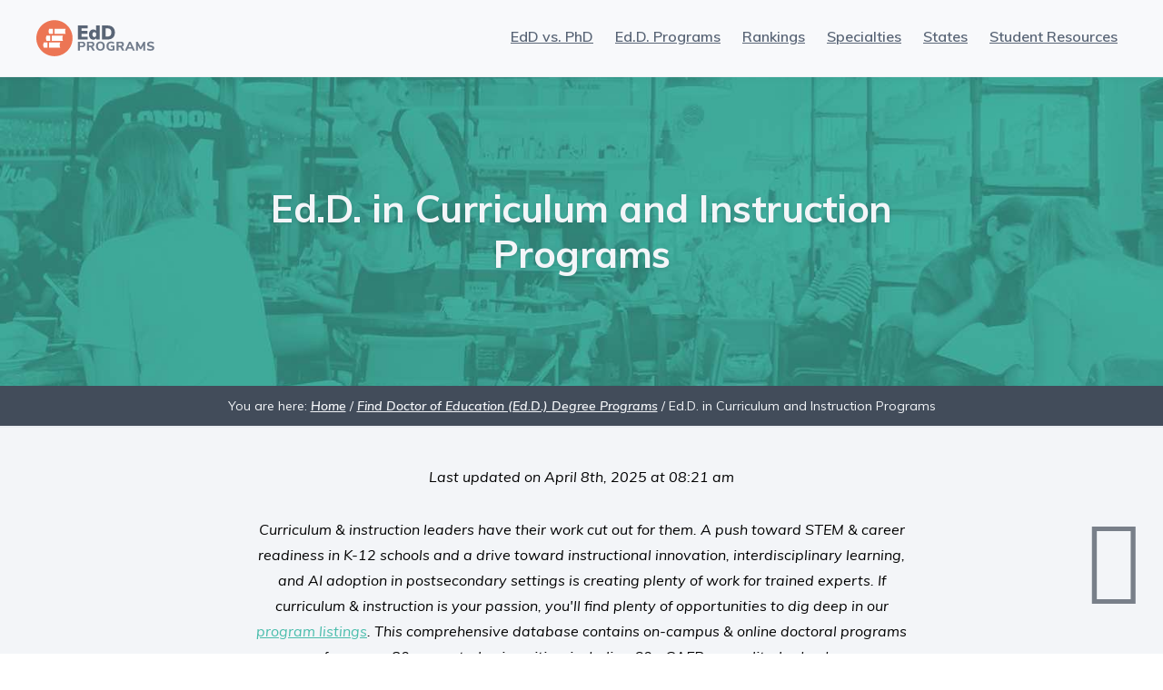

--- FILE ---
content_type: text/html; charset=UTF-8
request_url: https://www.eddprograms.org/schools/curriculum-and-instruction/
body_size: 30823
content:
<!DOCTYPE html>
<html lang="en-US">
<head >
<meta charset="UTF-8" />
<meta name="viewport" content="width=device-width, initial-scale=1" />
<meta name='robots' content='index, follow, max-image-preview:large, max-snippet:-1, max-video-preview:-1' />
	<style>img:is([sizes="auto" i], [sizes^="auto," i]) { contain-intrinsic-size: 3000px 1500px }</style>
	
	<!-- This site is optimized with the Yoast SEO plugin v26.7 - https://yoast.com/wordpress/plugins/seo/ -->
	<title>All Curriculum &amp; Instruction EdD Programs | Online &amp; Campus</title>
	<meta name="description" content="Want to earn a Doctorate in Curriculum &amp; Instruction? Browse our listings of all curriculum &amp; instruction EdD programs and learn what this degree entails." />
	<link rel="canonical" href="https://www.eddprograms.org/schools/curriculum-and-instruction/" />
	<meta property="og:locale" content="en_US" />
	<meta property="og:type" content="article" />
	<meta property="og:title" content="All Curriculum &amp; Instruction EdD Programs | Online &amp; Campus" />
	<meta property="og:description" content="Want to earn a Doctorate in Curriculum &amp; Instruction? Browse our listings of all curriculum &amp; instruction EdD programs and learn what this degree entails." />
	<meta property="og:url" content="https://www.eddprograms.org/schools/curriculum-and-instruction/" />
	<meta property="og:site_name" content="EdDPrograms.org" />
	<meta property="article:modified_time" content="2025-04-08T13:21:31+00:00" />
	<meta name="twitter:card" content="summary_large_image" />
	<meta name="twitter:label1" content="Est. reading time" />
	<meta name="twitter:data1" content="8 minutes" />
	<script type="application/ld+json" class="yoast-schema-graph">{"@context":"https://schema.org","@graph":[{"@type":"WebPage","@id":"https://www.eddprograms.org/schools/curriculum-and-instruction/","url":"https://www.eddprograms.org/schools/curriculum-and-instruction/","name":"All Curriculum & Instruction EdD Programs | Online & Campus","isPartOf":{"@id":"https://www.eddprograms.org/#website"},"datePublished":"2018-08-09T15:17:58+00:00","dateModified":"2025-04-08T13:21:31+00:00","description":"Want to earn a Doctorate in Curriculum & Instruction? Browse our listings of all curriculum & instruction EdD programs and learn what this degree entails.","breadcrumb":{"@id":"https://www.eddprograms.org/schools/curriculum-and-instruction/#breadcrumb"},"inLanguage":"en-US","potentialAction":[{"@type":"ReadAction","target":["https://www.eddprograms.org/schools/curriculum-and-instruction/"]}]},{"@type":"BreadcrumbList","@id":"https://www.eddprograms.org/schools/curriculum-and-instruction/#breadcrumb","itemListElement":[{"@type":"ListItem","position":1,"name":"Home","item":"https://www.eddprograms.org/"},{"@type":"ListItem","position":2,"name":"Find Doctor of Education (Ed.D.) Degree Programs","item":"https://www.eddprograms.org/schools/"},{"@type":"ListItem","position":3,"name":"Ed.D. in Curriculum and Instruction Programs"}]},{"@type":"WebSite","@id":"https://www.eddprograms.org/#website","url":"https://www.eddprograms.org/","name":"EdDPrograms.org","description":"","potentialAction":[{"@type":"SearchAction","target":{"@type":"EntryPoint","urlTemplate":"https://www.eddprograms.org/?s={search_term_string}"},"query-input":{"@type":"PropertyValueSpecification","valueRequired":true,"valueName":"search_term_string"}}],"inLanguage":"en-US"}]}</script>
	<!-- / Yoast SEO plugin. -->


<link rel='dns-prefetch' href='//fonts.googleapis.com' />
<link rel='dns-prefetch' href='//code.ionicframework.com' />
<link rel='stylesheet' id='monochrome-pro-css' href='https://www.eddprograms.org/wp-content/themes/monochrome-pro/style.css?ver=1.0.0' type='text/css' media='all' />
<style id='classic-theme-styles-inline-css' type='text/css'>
/*! This file is auto-generated */
.wp-block-button__link{color:#fff;background-color:#32373c;border-radius:9999px;box-shadow:none;text-decoration:none;padding:calc(.667em + 2px) calc(1.333em + 2px);font-size:1.125em}.wp-block-file__button{background:#32373c;color:#fff;text-decoration:none}
</style>
<style id='global-styles-inline-css' type='text/css'>
:root{--wp--preset--aspect-ratio--square: 1;--wp--preset--aspect-ratio--4-3: 4/3;--wp--preset--aspect-ratio--3-4: 3/4;--wp--preset--aspect-ratio--3-2: 3/2;--wp--preset--aspect-ratio--2-3: 2/3;--wp--preset--aspect-ratio--16-9: 16/9;--wp--preset--aspect-ratio--9-16: 9/16;--wp--preset--color--black: #000000;--wp--preset--color--cyan-bluish-gray: #abb8c3;--wp--preset--color--white: #ffffff;--wp--preset--color--pale-pink: #f78da7;--wp--preset--color--vivid-red: #cf2e2e;--wp--preset--color--luminous-vivid-orange: #ff6900;--wp--preset--color--luminous-vivid-amber: #fcb900;--wp--preset--color--light-green-cyan: #7bdcb5;--wp--preset--color--vivid-green-cyan: #00d084;--wp--preset--color--pale-cyan-blue: #8ed1fc;--wp--preset--color--vivid-cyan-blue: #0693e3;--wp--preset--color--vivid-purple: #9b51e0;--wp--preset--gradient--vivid-cyan-blue-to-vivid-purple: linear-gradient(135deg,rgba(6,147,227,1) 0%,rgb(155,81,224) 100%);--wp--preset--gradient--light-green-cyan-to-vivid-green-cyan: linear-gradient(135deg,rgb(122,220,180) 0%,rgb(0,208,130) 100%);--wp--preset--gradient--luminous-vivid-amber-to-luminous-vivid-orange: linear-gradient(135deg,rgba(252,185,0,1) 0%,rgba(255,105,0,1) 100%);--wp--preset--gradient--luminous-vivid-orange-to-vivid-red: linear-gradient(135deg,rgba(255,105,0,1) 0%,rgb(207,46,46) 100%);--wp--preset--gradient--very-light-gray-to-cyan-bluish-gray: linear-gradient(135deg,rgb(238,238,238) 0%,rgb(169,184,195) 100%);--wp--preset--gradient--cool-to-warm-spectrum: linear-gradient(135deg,rgb(74,234,220) 0%,rgb(151,120,209) 20%,rgb(207,42,186) 40%,rgb(238,44,130) 60%,rgb(251,105,98) 80%,rgb(254,248,76) 100%);--wp--preset--gradient--blush-light-purple: linear-gradient(135deg,rgb(255,206,236) 0%,rgb(152,150,240) 100%);--wp--preset--gradient--blush-bordeaux: linear-gradient(135deg,rgb(254,205,165) 0%,rgb(254,45,45) 50%,rgb(107,0,62) 100%);--wp--preset--gradient--luminous-dusk: linear-gradient(135deg,rgb(255,203,112) 0%,rgb(199,81,192) 50%,rgb(65,88,208) 100%);--wp--preset--gradient--pale-ocean: linear-gradient(135deg,rgb(255,245,203) 0%,rgb(182,227,212) 50%,rgb(51,167,181) 100%);--wp--preset--gradient--electric-grass: linear-gradient(135deg,rgb(202,248,128) 0%,rgb(113,206,126) 100%);--wp--preset--gradient--midnight: linear-gradient(135deg,rgb(2,3,129) 0%,rgb(40,116,252) 100%);--wp--preset--font-size--small: 13px;--wp--preset--font-size--medium: 20px;--wp--preset--font-size--large: 36px;--wp--preset--font-size--x-large: 42px;--wp--preset--spacing--20: 0.44rem;--wp--preset--spacing--30: 0.67rem;--wp--preset--spacing--40: 1rem;--wp--preset--spacing--50: 1.5rem;--wp--preset--spacing--60: 2.25rem;--wp--preset--spacing--70: 3.38rem;--wp--preset--spacing--80: 5.06rem;--wp--preset--shadow--natural: 6px 6px 9px rgba(0, 0, 0, 0.2);--wp--preset--shadow--deep: 12px 12px 50px rgba(0, 0, 0, 0.4);--wp--preset--shadow--sharp: 6px 6px 0px rgba(0, 0, 0, 0.2);--wp--preset--shadow--outlined: 6px 6px 0px -3px rgba(255, 255, 255, 1), 6px 6px rgba(0, 0, 0, 1);--wp--preset--shadow--crisp: 6px 6px 0px rgba(0, 0, 0, 1);}:where(.is-layout-flex){gap: 0.5em;}:where(.is-layout-grid){gap: 0.5em;}body .is-layout-flex{display: flex;}.is-layout-flex{flex-wrap: wrap;align-items: center;}.is-layout-flex > :is(*, div){margin: 0;}body .is-layout-grid{display: grid;}.is-layout-grid > :is(*, div){margin: 0;}:where(.wp-block-columns.is-layout-flex){gap: 2em;}:where(.wp-block-columns.is-layout-grid){gap: 2em;}:where(.wp-block-post-template.is-layout-flex){gap: 1.25em;}:where(.wp-block-post-template.is-layout-grid){gap: 1.25em;}.has-black-color{color: var(--wp--preset--color--black) !important;}.has-cyan-bluish-gray-color{color: var(--wp--preset--color--cyan-bluish-gray) !important;}.has-white-color{color: var(--wp--preset--color--white) !important;}.has-pale-pink-color{color: var(--wp--preset--color--pale-pink) !important;}.has-vivid-red-color{color: var(--wp--preset--color--vivid-red) !important;}.has-luminous-vivid-orange-color{color: var(--wp--preset--color--luminous-vivid-orange) !important;}.has-luminous-vivid-amber-color{color: var(--wp--preset--color--luminous-vivid-amber) !important;}.has-light-green-cyan-color{color: var(--wp--preset--color--light-green-cyan) !important;}.has-vivid-green-cyan-color{color: var(--wp--preset--color--vivid-green-cyan) !important;}.has-pale-cyan-blue-color{color: var(--wp--preset--color--pale-cyan-blue) !important;}.has-vivid-cyan-blue-color{color: var(--wp--preset--color--vivid-cyan-blue) !important;}.has-vivid-purple-color{color: var(--wp--preset--color--vivid-purple) !important;}.has-black-background-color{background-color: var(--wp--preset--color--black) !important;}.has-cyan-bluish-gray-background-color{background-color: var(--wp--preset--color--cyan-bluish-gray) !important;}.has-white-background-color{background-color: var(--wp--preset--color--white) !important;}.has-pale-pink-background-color{background-color: var(--wp--preset--color--pale-pink) !important;}.has-vivid-red-background-color{background-color: var(--wp--preset--color--vivid-red) !important;}.has-luminous-vivid-orange-background-color{background-color: var(--wp--preset--color--luminous-vivid-orange) !important;}.has-luminous-vivid-amber-background-color{background-color: var(--wp--preset--color--luminous-vivid-amber) !important;}.has-light-green-cyan-background-color{background-color: var(--wp--preset--color--light-green-cyan) !important;}.has-vivid-green-cyan-background-color{background-color: var(--wp--preset--color--vivid-green-cyan) !important;}.has-pale-cyan-blue-background-color{background-color: var(--wp--preset--color--pale-cyan-blue) !important;}.has-vivid-cyan-blue-background-color{background-color: var(--wp--preset--color--vivid-cyan-blue) !important;}.has-vivid-purple-background-color{background-color: var(--wp--preset--color--vivid-purple) !important;}.has-black-border-color{border-color: var(--wp--preset--color--black) !important;}.has-cyan-bluish-gray-border-color{border-color: var(--wp--preset--color--cyan-bluish-gray) !important;}.has-white-border-color{border-color: var(--wp--preset--color--white) !important;}.has-pale-pink-border-color{border-color: var(--wp--preset--color--pale-pink) !important;}.has-vivid-red-border-color{border-color: var(--wp--preset--color--vivid-red) !important;}.has-luminous-vivid-orange-border-color{border-color: var(--wp--preset--color--luminous-vivid-orange) !important;}.has-luminous-vivid-amber-border-color{border-color: var(--wp--preset--color--luminous-vivid-amber) !important;}.has-light-green-cyan-border-color{border-color: var(--wp--preset--color--light-green-cyan) !important;}.has-vivid-green-cyan-border-color{border-color: var(--wp--preset--color--vivid-green-cyan) !important;}.has-pale-cyan-blue-border-color{border-color: var(--wp--preset--color--pale-cyan-blue) !important;}.has-vivid-cyan-blue-border-color{border-color: var(--wp--preset--color--vivid-cyan-blue) !important;}.has-vivid-purple-border-color{border-color: var(--wp--preset--color--vivid-purple) !important;}.has-vivid-cyan-blue-to-vivid-purple-gradient-background{background: var(--wp--preset--gradient--vivid-cyan-blue-to-vivid-purple) !important;}.has-light-green-cyan-to-vivid-green-cyan-gradient-background{background: var(--wp--preset--gradient--light-green-cyan-to-vivid-green-cyan) !important;}.has-luminous-vivid-amber-to-luminous-vivid-orange-gradient-background{background: var(--wp--preset--gradient--luminous-vivid-amber-to-luminous-vivid-orange) !important;}.has-luminous-vivid-orange-to-vivid-red-gradient-background{background: var(--wp--preset--gradient--luminous-vivid-orange-to-vivid-red) !important;}.has-very-light-gray-to-cyan-bluish-gray-gradient-background{background: var(--wp--preset--gradient--very-light-gray-to-cyan-bluish-gray) !important;}.has-cool-to-warm-spectrum-gradient-background{background: var(--wp--preset--gradient--cool-to-warm-spectrum) !important;}.has-blush-light-purple-gradient-background{background: var(--wp--preset--gradient--blush-light-purple) !important;}.has-blush-bordeaux-gradient-background{background: var(--wp--preset--gradient--blush-bordeaux) !important;}.has-luminous-dusk-gradient-background{background: var(--wp--preset--gradient--luminous-dusk) !important;}.has-pale-ocean-gradient-background{background: var(--wp--preset--gradient--pale-ocean) !important;}.has-electric-grass-gradient-background{background: var(--wp--preset--gradient--electric-grass) !important;}.has-midnight-gradient-background{background: var(--wp--preset--gradient--midnight) !important;}.has-small-font-size{font-size: var(--wp--preset--font-size--small) !important;}.has-medium-font-size{font-size: var(--wp--preset--font-size--medium) !important;}.has-large-font-size{font-size: var(--wp--preset--font-size--large) !important;}.has-x-large-font-size{font-size: var(--wp--preset--font-size--x-large) !important;}
:where(.wp-block-post-template.is-layout-flex){gap: 1.25em;}:where(.wp-block-post-template.is-layout-grid){gap: 1.25em;}
:where(.wp-block-columns.is-layout-flex){gap: 2em;}:where(.wp-block-columns.is-layout-grid){gap: 2em;}
:root :where(.wp-block-pullquote){font-size: 1.5em;line-height: 1.6;}
</style>
<style id="monochrome-fonts-css" media="all">/* vietnamese */
@font-face {
  font-family: 'Muli';
  font-style: italic;
  font-weight: 400;
  font-display: swap;
  src: url(/fonts.gstatic.com/s/muli/v34/7Au-p_0qiz-afTf2IALT4EYFOGEH.woff2) format('woff2');
  unicode-range: U+0102-0103, U+0110-0111, U+0128-0129, U+0168-0169, U+01A0-01A1, U+01AF-01B0, U+0300-0301, U+0303-0304, U+0308-0309, U+0323, U+0329, U+1EA0-1EF9, U+20AB;
}
/* latin-ext */
@font-face {
  font-family: 'Muli';
  font-style: italic;
  font-weight: 400;
  font-display: swap;
  src: url(/fonts.gstatic.com/s/muli/v34/7Au-p_0qiz-afTf2IQLT4EYFOGEH.woff2) format('woff2');
  unicode-range: U+0100-02BA, U+02BD-02C5, U+02C7-02CC, U+02CE-02D7, U+02DD-02FF, U+0304, U+0308, U+0329, U+1D00-1DBF, U+1E00-1E9F, U+1EF2-1EFF, U+2020, U+20A0-20AB, U+20AD-20C0, U+2113, U+2C60-2C7F, U+A720-A7FF;
}
/* latin */
@font-face {
  font-family: 'Muli';
  font-style: italic;
  font-weight: 400;
  font-display: swap;
  src: url(/fonts.gstatic.com/s/muli/v34/7Au-p_0qiz-afTf2LwLT4EYFOA.woff2) format('woff2');
  unicode-range: U+0000-00FF, U+0131, U+0152-0153, U+02BB-02BC, U+02C6, U+02DA, U+02DC, U+0304, U+0308, U+0329, U+2000-206F, U+20AC, U+2122, U+2191, U+2193, U+2212, U+2215, U+FEFF, U+FFFD;
}
/* vietnamese */
@font-face {
  font-family: 'Muli';
  font-style: italic;
  font-weight: 600;
  font-display: swap;
  src: url(/fonts.gstatic.com/s/muli/v34/7Au-p_0qiz-afTf2IALT4EYFOGEH.woff2) format('woff2');
  unicode-range: U+0102-0103, U+0110-0111, U+0128-0129, U+0168-0169, U+01A0-01A1, U+01AF-01B0, U+0300-0301, U+0303-0304, U+0308-0309, U+0323, U+0329, U+1EA0-1EF9, U+20AB;
}
/* latin-ext */
@font-face {
  font-family: 'Muli';
  font-style: italic;
  font-weight: 600;
  font-display: swap;
  src: url(/fonts.gstatic.com/s/muli/v34/7Au-p_0qiz-afTf2IQLT4EYFOGEH.woff2) format('woff2');
  unicode-range: U+0100-02BA, U+02BD-02C5, U+02C7-02CC, U+02CE-02D7, U+02DD-02FF, U+0304, U+0308, U+0329, U+1D00-1DBF, U+1E00-1E9F, U+1EF2-1EFF, U+2020, U+20A0-20AB, U+20AD-20C0, U+2113, U+2C60-2C7F, U+A720-A7FF;
}
/* latin */
@font-face {
  font-family: 'Muli';
  font-style: italic;
  font-weight: 600;
  font-display: swap;
  src: url(/fonts.gstatic.com/s/muli/v34/7Au-p_0qiz-afTf2LwLT4EYFOA.woff2) format('woff2');
  unicode-range: U+0000-00FF, U+0131, U+0152-0153, U+02BB-02BC, U+02C6, U+02DA, U+02DC, U+0304, U+0308, U+0329, U+2000-206F, U+20AC, U+2122, U+2191, U+2193, U+2212, U+2215, U+FEFF, U+FFFD;
}
/* vietnamese */
@font-face {
  font-family: 'Muli';
  font-style: italic;
  font-weight: 700;
  font-display: swap;
  src: url(/fonts.gstatic.com/s/muli/v34/7Au-p_0qiz-afTf2IALT4EYFOGEH.woff2) format('woff2');
  unicode-range: U+0102-0103, U+0110-0111, U+0128-0129, U+0168-0169, U+01A0-01A1, U+01AF-01B0, U+0300-0301, U+0303-0304, U+0308-0309, U+0323, U+0329, U+1EA0-1EF9, U+20AB;
}
/* latin-ext */
@font-face {
  font-family: 'Muli';
  font-style: italic;
  font-weight: 700;
  font-display: swap;
  src: url(/fonts.gstatic.com/s/muli/v34/7Au-p_0qiz-afTf2IQLT4EYFOGEH.woff2) format('woff2');
  unicode-range: U+0100-02BA, U+02BD-02C5, U+02C7-02CC, U+02CE-02D7, U+02DD-02FF, U+0304, U+0308, U+0329, U+1D00-1DBF, U+1E00-1E9F, U+1EF2-1EFF, U+2020, U+20A0-20AB, U+20AD-20C0, U+2113, U+2C60-2C7F, U+A720-A7FF;
}
/* latin */
@font-face {
  font-family: 'Muli';
  font-style: italic;
  font-weight: 700;
  font-display: swap;
  src: url(/fonts.gstatic.com/s/muli/v34/7Au-p_0qiz-afTf2LwLT4EYFOA.woff2) format('woff2');
  unicode-range: U+0000-00FF, U+0131, U+0152-0153, U+02BB-02BC, U+02C6, U+02DA, U+02DC, U+0304, U+0308, U+0329, U+2000-206F, U+20AC, U+2122, U+2191, U+2193, U+2212, U+2215, U+FEFF, U+FFFD;
}
/* vietnamese */
@font-face {
  font-family: 'Muli';
  font-style: normal;
  font-weight: 400;
  font-display: swap;
  src: url(/fonts.gstatic.com/s/muli/v34/7Auwp_0qiz-afT3GLQjUwkQ1OQ.woff2) format('woff2');
  unicode-range: U+0102-0103, U+0110-0111, U+0128-0129, U+0168-0169, U+01A0-01A1, U+01AF-01B0, U+0300-0301, U+0303-0304, U+0308-0309, U+0323, U+0329, U+1EA0-1EF9, U+20AB;
}
/* latin-ext */
@font-face {
  font-family: 'Muli';
  font-style: normal;
  font-weight: 400;
  font-display: swap;
  src: url(/fonts.gstatic.com/s/muli/v34/7Auwp_0qiz-afTzGLQjUwkQ1OQ.woff2) format('woff2');
  unicode-range: U+0100-02BA, U+02BD-02C5, U+02C7-02CC, U+02CE-02D7, U+02DD-02FF, U+0304, U+0308, U+0329, U+1D00-1DBF, U+1E00-1E9F, U+1EF2-1EFF, U+2020, U+20A0-20AB, U+20AD-20C0, U+2113, U+2C60-2C7F, U+A720-A7FF;
}
/* latin */
@font-face {
  font-family: 'Muli';
  font-style: normal;
  font-weight: 400;
  font-display: swap;
  src: url(/fonts.gstatic.com/s/muli/v34/7Auwp_0qiz-afTLGLQjUwkQ.woff2) format('woff2');
  unicode-range: U+0000-00FF, U+0131, U+0152-0153, U+02BB-02BC, U+02C6, U+02DA, U+02DC, U+0304, U+0308, U+0329, U+2000-206F, U+20AC, U+2122, U+2191, U+2193, U+2212, U+2215, U+FEFF, U+FFFD;
}
/* vietnamese */
@font-face {
  font-family: 'Muli';
  font-style: normal;
  font-weight: 600;
  font-display: swap;
  src: url(/fonts.gstatic.com/s/muli/v34/7Auwp_0qiz-afT3GLQjUwkQ1OQ.woff2) format('woff2');
  unicode-range: U+0102-0103, U+0110-0111, U+0128-0129, U+0168-0169, U+01A0-01A1, U+01AF-01B0, U+0300-0301, U+0303-0304, U+0308-0309, U+0323, U+0329, U+1EA0-1EF9, U+20AB;
}
/* latin-ext */
@font-face {
  font-family: 'Muli';
  font-style: normal;
  font-weight: 600;
  font-display: swap;
  src: url(/fonts.gstatic.com/s/muli/v34/7Auwp_0qiz-afTzGLQjUwkQ1OQ.woff2) format('woff2');
  unicode-range: U+0100-02BA, U+02BD-02C5, U+02C7-02CC, U+02CE-02D7, U+02DD-02FF, U+0304, U+0308, U+0329, U+1D00-1DBF, U+1E00-1E9F, U+1EF2-1EFF, U+2020, U+20A0-20AB, U+20AD-20C0, U+2113, U+2C60-2C7F, U+A720-A7FF;
}
/* latin */
@font-face {
  font-family: 'Muli';
  font-style: normal;
  font-weight: 600;
  font-display: swap;
  src: url(/fonts.gstatic.com/s/muli/v34/7Auwp_0qiz-afTLGLQjUwkQ.woff2) format('woff2');
  unicode-range: U+0000-00FF, U+0131, U+0152-0153, U+02BB-02BC, U+02C6, U+02DA, U+02DC, U+0304, U+0308, U+0329, U+2000-206F, U+20AC, U+2122, U+2191, U+2193, U+2212, U+2215, U+FEFF, U+FFFD;
}
/* vietnamese */
@font-face {
  font-family: 'Muli';
  font-style: normal;
  font-weight: 700;
  font-display: swap;
  src: url(/fonts.gstatic.com/s/muli/v34/7Auwp_0qiz-afT3GLQjUwkQ1OQ.woff2) format('woff2');
  unicode-range: U+0102-0103, U+0110-0111, U+0128-0129, U+0168-0169, U+01A0-01A1, U+01AF-01B0, U+0300-0301, U+0303-0304, U+0308-0309, U+0323, U+0329, U+1EA0-1EF9, U+20AB;
}
/* latin-ext */
@font-face {
  font-family: 'Muli';
  font-style: normal;
  font-weight: 700;
  font-display: swap;
  src: url(/fonts.gstatic.com/s/muli/v34/7Auwp_0qiz-afTzGLQjUwkQ1OQ.woff2) format('woff2');
  unicode-range: U+0100-02BA, U+02BD-02C5, U+02C7-02CC, U+02CE-02D7, U+02DD-02FF, U+0304, U+0308, U+0329, U+1D00-1DBF, U+1E00-1E9F, U+1EF2-1EFF, U+2020, U+20A0-20AB, U+20AD-20C0, U+2113, U+2C60-2C7F, U+A720-A7FF;
}
/* latin */
@font-face {
  font-family: 'Muli';
  font-style: normal;
  font-weight: 700;
  font-display: swap;
  src: url(/fonts.gstatic.com/s/muli/v34/7Auwp_0qiz-afTLGLQjUwkQ.woff2) format('woff2');
  unicode-range: U+0000-00FF, U+0131, U+0152-0153, U+02BB-02BC, U+02C6, U+02DA, U+02DC, U+0304, U+0308, U+0329, U+2000-206F, U+20AC, U+2122, U+2191, U+2193, U+2212, U+2215, U+FEFF, U+FFFD;
}
</style>
<link rel='stylesheet' id='monochrome-ionicons-css' href='//code.ionicframework.com/ionicons/2.0.1/css/ionicons.min.css?ver=1.0.0' type='text/css' media='all' />
<script type="text/javascript" src="https://www.eddprograms.org/wp-includes/js/jquery/jquery.min.js?ver=3.7.1" id="jquery-core-js"></script>
<link rel="icon" href="https://www.eddprograms.org/wp-content/themes/monochrome-pro/images/favicon.ico" />
<!-- Google Tag Manager -->
<script>(function(w,d,s,l,i){w[l]=w[l]||[];w[l].push({'gtm.start':
new Date().getTime(),event:'gtm.js'});var f=d.getElementsByTagName(s)[0],
j=d.createElement(s),dl=l!='dataLayer'?'&l='+l:'';j.async=true;j.src=
'https://www.googletagmanager.com/gtm.js?id='+i+dl;f.parentNode.insertBefore(j,f);
})(window,document,'script','dataLayer','GTM-TFLQDW3');</script>
<!-- End Google Tag Manager -->


<!-- Global site tag (gtag.js) - Google Analytics -->
<script async src="https://www.googletagmanager.com/gtag/js?id=UA-123726416-1"></script>
<script>
  window.dataLayer = window.dataLayer || [];
  function gtag(){dataLayer.push(arguments);}
  gtag('js', new Date());

  gtag('config', 'UA-123726416-1');
</script>
	<style>
	@media only screen and (max-width: 1023px){
		.genesis-responsive-menu {
			display: none;
			position: relative;
		}
		.nav-primary {
			display:none;
		}
	}
	</style><noscript><style>.perfmatters-lazy[data-src]{display:none !important;}</style></noscript></head>
<body class="wp-singular page-template-default page page-id-43 page-child parent-pageid-85 wp-theme-genesis wp-child-theme-monochrome-pro header-full-width full-width-content genesis-breadcrumbs-visible"><!-- Google Tag Manager (noscript) -->
<noscript><iframe src=“https://www.googletagmanager.com/ns.html?id=GTM-TFLQDW3”
height=“0" width=“0” style=“display:none;visibility:hidden”></iframe></noscript>
<!-- End Google Tag Manager (noscript) --><div class="site-container"><header class="site-header"><div class="wrap"><div class="title-area"><p class="site-title"><a href="https://www.eddprograms.org/">EdDPrograms.org</a></p></div><nav class="nav-primary" aria-label="Main"><div class="wrap"><ul id="menu-main-menu" class="menu genesis-nav-menu menu-primary"><li id="menu-item-4692" class="menu-item menu-item-type-post_type menu-item-object-page menu-item-4692"><a href="https://www.eddprograms.org/resources/edd-vs-phd/"><span >EdD vs. PhD</span></a></li>
<li id="menu-item-95" class="menu-item menu-item-type-post_type menu-item-object-page current-page-ancestor current-page-parent menu-item-has-children menu-item-95"><a href="https://www.eddprograms.org/schools/"><span >Ed.D. Programs</span></a>
<ul class="sub-menu">
	<li id="menu-item-3345" class="menu-item menu-item-type-post_type menu-item-object-page menu-item-3345"><a href="https://www.eddprograms.org/schools/2-year/"><span >2-Year Ed.D. Programs</span></a></li>
	<li id="menu-item-5329" class="menu-item menu-item-type-post_type menu-item-object-page menu-item-5329"><a href="https://www.eddprograms.org/schools/executive-edd/"><span >Executive Ed.D. Programs</span></a></li>
	<li id="menu-item-2925" class="menu-item menu-item-type-post_type menu-item-object-page menu-item-2925"><a href="https://www.eddprograms.org/schools/no-dissertation/"><span >No Dissertation EdD Programs Online</span></a></li>
	<li id="menu-item-3242" class="menu-item menu-item-type-post_type menu-item-object-page menu-item-3242"><a href="https://www.eddprograms.org/schools/no-gre/"><span >No GRE Online Ed.D. Programs</span></a></li>
</ul>
</li>
<li id="menu-item-2828" class="menu-item menu-item-type-custom menu-item-object-custom menu-item-has-children menu-item-2828"><a href="#"><span >Rankings</span></a>
<ul class="sub-menu">
	<li id="menu-item-470" class="menu-item menu-item-type-post_type menu-item-object-page menu-item-470"><a href="https://www.eddprograms.org/schools/best-doctor-of-education-programs/"><span >Best EdD Programs</span></a></li>
	<li id="menu-item-2829" class="menu-item menu-item-type-post_type menu-item-object-page menu-item-2829"><a href="https://www.eddprograms.org/schools/best-online-doctor-of-education-programs/"><span >Best Online EdD Programs</span></a></li>
	<li id="menu-item-8631" class="menu-item menu-item-type-post_type menu-item-object-page menu-item-8631"><a href="https://www.eddprograms.org/schools/early-childhood-education/"><span >Best EdD in Early Childhood Education Programs</span></a></li>
	<li id="menu-item-4992" class="menu-item menu-item-type-post_type menu-item-object-page menu-item-4992"><a href="https://www.eddprograms.org/schools/higher-education/"><span >Best EdD in Higher Education Programs</span></a></li>
	<li id="menu-item-4960" class="menu-item menu-item-type-post_type menu-item-object-page menu-item-4960"><a href="https://www.eddprograms.org/schools/organizational-leadership/"><span >Best EdD in Organizational Leadership Programs</span></a></li>
	<li id="menu-item-8566" class="menu-item menu-item-type-post_type menu-item-object-page menu-item-8566"><a href="https://www.eddprograms.org/schools/special-education/"><span >Best EdD in Special Education Programs</span></a></li>
	<li id="menu-item-3164" class="menu-item menu-item-type-post_type menu-item-object-page menu-item-3164"><a href="https://www.eddprograms.org/schools/affordable-online-doctor-of-education-programs/"><span >Cheapest Online EdD Programs</span></a></li>
	<li id="menu-item-7783" class="menu-item menu-item-type-post_type menu-item-object-page menu-item-7783"><a href="https://www.eddprograms.org/eds-degrees/best-online-eds-degrees/"><span >Best Online Education Specialist Degrees</span></a></li>
	<li id="menu-item-7679" class="menu-item menu-item-type-post_type menu-item-object-page menu-item-7679"><a href="https://www.eddprograms.org/eds-degrees/affordable-online-eds-degrees/"><span >Cheapest Online EdS Degrees</span></a></li>
</ul>
</li>
<li id="menu-item-97" class="menu-item menu-item-type-custom menu-item-object-custom current-menu-ancestor current-menu-parent menu-item-has-children menu-item-97"><a href="#"><span >Specialties</span></a>
<ul class="sub-menu">
	<li id="menu-item-4487" class="menu-item menu-item-type-post_type menu-item-object-page menu-item-4487"><a href="https://www.eddprograms.org/schools/adult-education/"><span >Adult Education</span></a></li>
	<li id="menu-item-4606" class="menu-item menu-item-type-post_type menu-item-object-page menu-item-4606"><a href="https://www.eddprograms.org/schools/christian-education/"><span >Christian Education Leadership</span></a></li>
	<li id="menu-item-192" class="menu-item menu-item-type-post_type menu-item-object-page menu-item-192"><a href="https://www.eddprograms.org/schools/counseling-psychology/"><span >Counseling &#038; Psychology</span></a></li>
	<li id="menu-item-125" class="menu-item menu-item-type-post_type menu-item-object-page current-menu-item page_item page-item-43 current_page_item menu-item-125"><a href="https://www.eddprograms.org/schools/curriculum-and-instruction/" aria-current="page"><span >Curriculum and Instruction</span></a></li>
	<li id="menu-item-134" class="menu-item menu-item-type-post_type menu-item-object-page menu-item-134"><a href="https://www.eddprograms.org/schools/early-childhood-education/"><span >Early Childhood Education</span></a></li>
	<li id="menu-item-108" class="menu-item menu-item-type-post_type menu-item-object-page menu-item-108"><a href="https://www.eddprograms.org/schools/educational-leadership/"><span >Educational Leadership</span></a></li>
	<li id="menu-item-147" class="menu-item menu-item-type-post_type menu-item-object-page menu-item-147"><a href="https://www.eddprograms.org/schools/educational-technology/"><span >Educational Technology</span></a></li>
	<li id="menu-item-155" class="menu-item menu-item-type-post_type menu-item-object-page menu-item-155"><a href="https://www.eddprograms.org/schools/health-and-physical-education/"><span >Health and Physical Education</span></a></li>
	<li id="menu-item-168" class="menu-item menu-item-type-post_type menu-item-object-page menu-item-168"><a href="https://www.eddprograms.org/schools/higher-education/"><span >Higher Education</span></a></li>
	<li id="menu-item-4518" class="menu-item menu-item-type-post_type menu-item-object-page menu-item-4518"><a href="https://www.eddprograms.org/schools/mathematics-education/"><span >Mathematics Education</span></a></li>
	<li id="menu-item-4506" class="menu-item menu-item-type-post_type menu-item-object-page menu-item-4506"><a href="https://www.eddprograms.org/schools/music-education/"><span >Music Education</span></a></li>
	<li id="menu-item-173" class="menu-item menu-item-type-post_type menu-item-object-page menu-item-173"><a href="https://www.eddprograms.org/schools/nursing-education/"><span >Nursing Education</span></a></li>
	<li id="menu-item-96" class="menu-item menu-item-type-post_type menu-item-object-page menu-item-96"><a href="https://www.eddprograms.org/schools/organizational-leadership/"><span >Organizational Leadership</span></a></li>
	<li id="menu-item-6481" class="menu-item menu-item-type-post_type menu-item-object-page menu-item-6481"><a href="https://www.eddprograms.org/schools/reading-literacy/"><span >Reading and Literacy</span></a></li>
	<li id="menu-item-4473" class="menu-item menu-item-type-post_type menu-item-object-page menu-item-4473"><a href="https://www.eddprograms.org/schools/science-education/"><span >Science Education</span></a></li>
	<li id="menu-item-191" class="menu-item menu-item-type-post_type menu-item-object-page menu-item-191"><a href="https://www.eddprograms.org/schools/special-education/"><span >Special Education</span></a></li>
	<li id="menu-item-190" class="menu-item menu-item-type-post_type menu-item-object-page menu-item-190"><a href="https://www.eddprograms.org/schools/tesol-bilingual-education/"><span >TESOL &#038; Bilingual Education</span></a></li>
</ul>
</li>
<li id="menu-item-299" class="menu-item menu-item-type-custom menu-item-object-custom menu-item-has-children menu-item-299"><a href="#"><span >States</span></a>
<ul class="sub-menu">
	<li id="menu-item-315" class="menu-item menu-item-type-post_type menu-item-object-page menu-item-315"><a href="https://www.eddprograms.org/schools/alabama/"><span >Alabama</span></a></li>
	<li id="menu-item-316" class="menu-item menu-item-type-post_type menu-item-object-page menu-item-316"><a href="https://www.eddprograms.org/schools/alaska/"><span >Alaska</span></a></li>
	<li id="menu-item-317" class="menu-item menu-item-type-post_type menu-item-object-page menu-item-317"><a href="https://www.eddprograms.org/schools/arizona/"><span >Arizona</span></a></li>
	<li id="menu-item-318" class="menu-item menu-item-type-post_type menu-item-object-page menu-item-318"><a href="https://www.eddprograms.org/schools/arkansas/"><span >Arkansas</span></a></li>
	<li id="menu-item-319" class="menu-item menu-item-type-post_type menu-item-object-page menu-item-319"><a href="https://www.eddprograms.org/schools/california/"><span >California</span></a></li>
	<li id="menu-item-320" class="menu-item menu-item-type-post_type menu-item-object-page menu-item-320"><a href="https://www.eddprograms.org/schools/colorado/"><span >Colorado</span></a></li>
	<li id="menu-item-321" class="menu-item menu-item-type-post_type menu-item-object-page menu-item-321"><a href="https://www.eddprograms.org/schools/connecticut/"><span >Connecticut</span></a></li>
	<li id="menu-item-322" class="menu-item menu-item-type-post_type menu-item-object-page menu-item-322"><a href="https://www.eddprograms.org/schools/delaware/"><span >Delaware</span></a></li>
	<li id="menu-item-323" class="menu-item menu-item-type-post_type menu-item-object-page menu-item-323"><a href="https://www.eddprograms.org/schools/florida/"><span >Florida</span></a></li>
	<li id="menu-item-324" class="menu-item menu-item-type-post_type menu-item-object-page menu-item-324"><a href="https://www.eddprograms.org/schools/georgia/"><span >Georgia</span></a></li>
	<li id="menu-item-325" class="menu-item menu-item-type-post_type menu-item-object-page menu-item-325"><a href="https://www.eddprograms.org/schools/hawaii/"><span >Hawaii</span></a></li>
	<li id="menu-item-326" class="menu-item menu-item-type-post_type menu-item-object-page menu-item-326"><a href="https://www.eddprograms.org/schools/idaho/"><span >Idaho</span></a></li>
	<li id="menu-item-327" class="menu-item menu-item-type-post_type menu-item-object-page menu-item-327"><a href="https://www.eddprograms.org/schools/illinois/"><span >Illinois</span></a></li>
	<li id="menu-item-328" class="menu-item menu-item-type-post_type menu-item-object-page menu-item-328"><a href="https://www.eddprograms.org/schools/indiana/"><span >Indiana</span></a></li>
	<li id="menu-item-329" class="menu-item menu-item-type-post_type menu-item-object-page menu-item-329"><a href="https://www.eddprograms.org/schools/iowa/"><span >Iowa</span></a></li>
	<li id="menu-item-330" class="menu-item menu-item-type-post_type menu-item-object-page menu-item-330"><a href="https://www.eddprograms.org/schools/kansas/"><span >Kansas</span></a></li>
	<li id="menu-item-331" class="menu-item menu-item-type-post_type menu-item-object-page menu-item-331"><a href="https://www.eddprograms.org/schools/kentucky/"><span >Kentucky</span></a></li>
	<li id="menu-item-332" class="menu-item menu-item-type-post_type menu-item-object-page menu-item-332"><a href="https://www.eddprograms.org/schools/louisiana/"><span >Louisiana</span></a></li>
	<li id="menu-item-333" class="menu-item menu-item-type-post_type menu-item-object-page menu-item-333"><a href="https://www.eddprograms.org/schools/maine/"><span >Maine</span></a></li>
	<li id="menu-item-334" class="menu-item menu-item-type-post_type menu-item-object-page menu-item-334"><a href="https://www.eddprograms.org/schools/maryland/"><span >Maryland</span></a></li>
	<li id="menu-item-335" class="menu-item menu-item-type-post_type menu-item-object-page menu-item-335"><a href="https://www.eddprograms.org/schools/massachusetts/"><span >Massachusetts</span></a></li>
	<li id="menu-item-336" class="menu-item menu-item-type-post_type menu-item-object-page menu-item-336"><a href="https://www.eddprograms.org/schools/michigan/"><span >Michigan</span></a></li>
	<li id="menu-item-337" class="menu-item menu-item-type-post_type menu-item-object-page menu-item-337"><a href="https://www.eddprograms.org/schools/minnesota/"><span >Minnesota</span></a></li>
	<li id="menu-item-338" class="menu-item menu-item-type-post_type menu-item-object-page menu-item-338"><a href="https://www.eddprograms.org/schools/mississippi/"><span >Mississippi</span></a></li>
	<li id="menu-item-339" class="menu-item menu-item-type-post_type menu-item-object-page menu-item-339"><a href="https://www.eddprograms.org/schools/missouri/"><span >Missouri</span></a></li>
	<li id="menu-item-340" class="menu-item menu-item-type-post_type menu-item-object-page menu-item-340"><a href="https://www.eddprograms.org/schools/montana/"><span >Montana</span></a></li>
	<li id="menu-item-341" class="menu-item menu-item-type-post_type menu-item-object-page menu-item-341"><a href="https://www.eddprograms.org/schools/nebraska/"><span >Nebraska</span></a></li>
	<li id="menu-item-342" class="menu-item menu-item-type-post_type menu-item-object-page menu-item-342"><a href="https://www.eddprograms.org/schools/nevada/"><span >Nevada</span></a></li>
	<li id="menu-item-343" class="menu-item menu-item-type-post_type menu-item-object-page menu-item-343"><a href="https://www.eddprograms.org/schools/new-hampshire/"><span >New Hampshire</span></a></li>
	<li id="menu-item-344" class="menu-item menu-item-type-post_type menu-item-object-page menu-item-344"><a href="https://www.eddprograms.org/schools/new-jersey/"><span >New Jersey</span></a></li>
	<li id="menu-item-345" class="menu-item menu-item-type-post_type menu-item-object-page menu-item-345"><a href="https://www.eddprograms.org/schools/new-mexico/"><span >New Mexico</span></a></li>
	<li id="menu-item-346" class="menu-item menu-item-type-post_type menu-item-object-page menu-item-346"><a href="https://www.eddprograms.org/schools/new-york/"><span >New York</span></a></li>
	<li id="menu-item-347" class="menu-item menu-item-type-post_type menu-item-object-page menu-item-347"><a href="https://www.eddprograms.org/schools/north-carolina/"><span >North Carolina</span></a></li>
	<li id="menu-item-348" class="menu-item menu-item-type-post_type menu-item-object-page menu-item-348"><a href="https://www.eddprograms.org/schools/north-dakota/"><span >North Dakota</span></a></li>
	<li id="menu-item-349" class="menu-item menu-item-type-post_type menu-item-object-page menu-item-349"><a href="https://www.eddprograms.org/schools/ohio/"><span >Ohio</span></a></li>
	<li id="menu-item-350" class="menu-item menu-item-type-post_type menu-item-object-page menu-item-350"><a href="https://www.eddprograms.org/schools/oklahoma/"><span >Oklahoma</span></a></li>
	<li id="menu-item-352" class="menu-item menu-item-type-post_type menu-item-object-page menu-item-352"><a href="https://www.eddprograms.org/schools/oregon/"><span >Oregon</span></a></li>
	<li id="menu-item-353" class="menu-item menu-item-type-post_type menu-item-object-page menu-item-353"><a href="https://www.eddprograms.org/schools/pennsylvania/"><span >Pennsylvania</span></a></li>
	<li id="menu-item-354" class="menu-item menu-item-type-post_type menu-item-object-page menu-item-354"><a href="https://www.eddprograms.org/schools/rhode-island/"><span >Rhode Island</span></a></li>
	<li id="menu-item-355" class="menu-item menu-item-type-post_type menu-item-object-page menu-item-355"><a href="https://www.eddprograms.org/schools/south-carolina/"><span >South Carolina</span></a></li>
	<li id="menu-item-356" class="menu-item menu-item-type-post_type menu-item-object-page menu-item-356"><a href="https://www.eddprograms.org/schools/south-dakota/"><span >South Dakota</span></a></li>
	<li id="menu-item-357" class="menu-item menu-item-type-post_type menu-item-object-page menu-item-357"><a href="https://www.eddprograms.org/schools/tennessee/"><span >Tennessee</span></a></li>
	<li id="menu-item-358" class="menu-item menu-item-type-post_type menu-item-object-page menu-item-358"><a href="https://www.eddprograms.org/schools/texas/"><span >Texas</span></a></li>
	<li id="menu-item-359" class="menu-item menu-item-type-post_type menu-item-object-page menu-item-359"><a href="https://www.eddprograms.org/schools/utah/"><span >Utah</span></a></li>
	<li id="menu-item-360" class="menu-item menu-item-type-post_type menu-item-object-page menu-item-360"><a href="https://www.eddprograms.org/schools/vermont/"><span >Vermont</span></a></li>
	<li id="menu-item-361" class="menu-item menu-item-type-post_type menu-item-object-page menu-item-361"><a href="https://www.eddprograms.org/schools/virginia/"><span >Virginia</span></a></li>
	<li id="menu-item-362" class="menu-item menu-item-type-post_type menu-item-object-page menu-item-362"><a href="https://www.eddprograms.org/schools/washington/"><span >Washington</span></a></li>
	<li id="menu-item-363" class="menu-item menu-item-type-post_type menu-item-object-page menu-item-363"><a href="https://www.eddprograms.org/schools/district-of-columbia/"><span >Washington, D.C.</span></a></li>
	<li id="menu-item-364" class="menu-item menu-item-type-post_type menu-item-object-page menu-item-364"><a href="https://www.eddprograms.org/schools/west-virginia/"><span >West Virginia</span></a></li>
	<li id="menu-item-365" class="menu-item menu-item-type-post_type menu-item-object-page menu-item-365"><a href="https://www.eddprograms.org/schools/wisconsin/"><span >Wisconsin</span></a></li>
	<li id="menu-item-366" class="menu-item menu-item-type-post_type menu-item-object-page menu-item-366"><a href="https://www.eddprograms.org/schools/wyoming/"><span >Wyoming</span></a></li>
</ul>
</li>
<li id="menu-item-179" class="menu-item menu-item-type-post_type menu-item-object-page menu-item-has-children menu-item-179"><a href="https://www.eddprograms.org/resources/"><span >Student Resources</span></a>
<ul class="sub-menu">
	<li id="menu-item-181" class="menu-item menu-item-type-post_type menu-item-object-page menu-item-181"><a href="https://www.eddprograms.org/resources/edd-accreditation/"><span >Ed.D. Accreditation</span></a></li>
	<li id="menu-item-4794" class="menu-item menu-item-type-post_type menu-item-object-page menu-item-4794"><a href="https://www.eddprograms.org/resources/edd-career-and-salary-guide/"><span >Ed.D. Careers &#038; Salaries</span></a></li>
	<li id="menu-item-5599" class="menu-item menu-item-type-post_type menu-item-object-page menu-item-5599"><a href="https://www.eddprograms.org/resources/how-to-become-a-professor/"><span >How to Become a Professor</span></a></li>
	<li id="menu-item-180" class="menu-item menu-item-type-post_type menu-item-object-page menu-item-180"><a href="https://www.eddprograms.org/resources/is-an-edd-worth-it/"><span >Is an Ed.D. Worth It?</span></a></li>
	<li id="menu-item-4737" class="menu-item menu-item-type-post_type menu-item-object-page menu-item-4737"><a href="https://www.eddprograms.org/eds-degrees/"><span >What are Ed.S. Degree Programs?</span></a></li>
	<li id="menu-item-6077" class="menu-item menu-item-type-post_type menu-item-object-page menu-item-6077"><a href="https://www.eddprograms.org/resources/dissertation-guide/"><span >What is a Dissertation?</span></a></li>
</ul>
</li>
</ul></div></nav></div></header><div class="entry-header"><div class="wrap"><h1 class="entry-title">Ed.D. in Curriculum and Instruction Programs</h1>
</div></div><div class="breadcrumb"><div class="wrap">You are here: <span class="breadcrumb-link-wrap"><a class="breadcrumb-link" href="https://www.eddprograms.org/"><span class="breadcrumb-link-text-wrap">Home</span></a><meta ></span> <span aria-label="breadcrumb separator">/</span> <span class="breadcrumb-link-wrap"><a class="breadcrumb-link" href="https://www.eddprograms.org/schools/"><span class="breadcrumb-link-text-wrap">Find Doctor of Education (Ed.D.) Degree Programs</span></a><meta ></span> <span aria-label="breadcrumb separator">/</span> Ed.D. in Curriculum and Instruction Programs</div></div><div class="entry-intro"><div class="wrap"><p class="last-updated">Last updated on April 8th, 2025 at 08:21 am</p>
<p>Curriculum &amp; instruction leaders have their work cut out for them. A push toward STEM &amp; career readiness in K-12 schools and a drive toward instructional innovation, interdisciplinary learning, and AI adoption in postsecondary settings is creating plenty of work for trained experts. If curriculum &amp; instruction is your passion, you'll find plenty of opportunities to dig deep in our <a href="#Schools-listings">program listings</a>. This comprehensive database contains on-campus &amp; online doctoral programs from over 80 respected universities, including 60+ CAEP-accredited schools. </p>
</div></div><!-- load the widget code --><div class="esy_widget_container esy_type_listings" style="min-height:300px"></div><script data-cfasync="false" type="text/javascript">document.addEventListener("DOMContentLoaded", function(event) {ESY.Widget({category_id: '481,572,607',new_window: 'y',results: '5',title: 'Curriculum & Instruction EdD Programs Now Enrolling Students',placement: 'curriculum-and-instruction',domain_id: 'eddprograms.org',widget_id: '',custom_options: '',tags: '',intro: '',type: 'listings'});});</script><!-- END load the widget code --><!-- load the widget code --><div class="esy_widget_container esy_type_search" style="min-height:175px"></div><script data-cfasync="false" type="text/javascript">document.addEventListener("DOMContentLoaded", function(event) {ESY.Widget({category_id: '',new_window: 'y',placement: 'curriculum-and-instruction',domain_id: 'eddprograms.org',widget_id: '780208',custom_options: '',tags: '',intro: '',type: 'search'});});</script><!-- END load the widget code --><div class="site-inner"><div class="top-jump"><a href="#" title="Go to top" alt="Go to top"></a></div><div class="content-sidebar-wrap"><main class="content"><article class="post-43 page type-page status-publish entry" aria-label="Ed.D. in Curriculum and Instruction Programs"><div class="entry-content"><div class="summary-panel">
<h2>Quick Facts</h2>
<ul>
<li>PreK-12 curriculum &amp; instruction has been undergoing seismic shifts in the past few years, with <a href="https://www.edweek.org/teaching-learning/7-curriculum-trends-that-defined-2024/2024/12" target="_blank" rel="noopener">debates</a> about religion in schools, critical race theory, and math &amp; science pedagogy continuing to rage. This is on top of worrying trends in student achievement. According to Curriculum Associates&#8217;s <a href="https://www.curriculumassociates.com/research-and-efficacy/annual-report-the-state-of-student-learning-in-2024" target="_blank" rel="noopener">Annual Report: State of Student Learning in 2024</a>, there has been a limited post-pandemic recovery of students reaching grade level in mathematics and reading.</li>
<li>However, educational leaders are fighting back. In its <a href="https://www.hanoverresearch.com/reports-and-briefs/k-12-education/2025-trends-in-k-12-education/" target="_blank" rel="noopener">2025 Trends in K-12 Education</a> report, Hanover Research notes that some K-12 leaders are now conducting district-wide instructional audits to identify strengths, weaknesses, and opportunities for improvement. Hanover provides a <a href="https://www.hanoverresearch.com/reports-and-briefs/k-12-education/k-12-instructional-audit-roadmap/" target="_blank" rel="noopener">K-12 Instructional Audit Roadmap</a> for this purpose.</li>
<li>With all of these complex challenges in the mix, it&#8217;s no surprise to see that universities are seeking to serve educators who are concerned with creating improved learning experiences for their students. There are 200+ education doctorates in our <a href="#Schools-listings">listings</a> that are focused on curriculum &amp; instruction and 35% of these programs are offered online.</li>
</ul>
</div>
<h2>What is an Ed.D. in Curriculum and Instruction?</h2>
<p>The Ed.D. in Curriculum &amp; Instruction is—in effect—a teaching doctorate. That doesn&#8217;t mean that everybody who holds this degree is a teacher—career pathways are numerous. But it does mean that it focuses on the design and execution of educational programs. Think of it as a degree in curriculum engineering and you&#8217;re very close to the mark.</p>
<p>You may wish to pursue an Ed.D. in Curriculum &amp; Instruction in order to:</p>
<ul>
<li>Become an instructional leader &amp; curriculum specialist in your field</li>
<li>Understand the historical, theoretical &amp; societal underpinnings of educational practice</li>
<li>Plan, implement &amp; evaluate effective educational programs</li>
<li>Advocate for equality and diversity in teaching &amp; learning</li>
<li>Prepare for learning leadership roles in K-20 settings</li>
</ul>
<h2>Types of Doctorate in Curriculum and Instruction Programs</h2>
<h3>Ed.D. in Curriculum &amp; Instruction</h3>
<p>Our <a href="#Schools-listings">listings</a> contain scores of doctoral programs in this field! A standard Ed.D. in Curriculum &amp; Instruction will tackle theories of learning, pedagogy, best practices in curriculum &amp; design, supervision, and assessment.</p>
<p>At the Ed.D. level, it&#8217;s also quite common to see general educational leadership coursework thrown into the mix. In addition, there will always be a research-based project (e.g. dissertation or capstone project) and coursework in research tools &amp; theories.</p>
<h3>Ed.D. in Curriculum &amp; Instruction: Concentrations &amp; Specializations</h3>
<p>You&#8217;ll be able to customize your education doctorate in curriculum and instruction to a remarkable extent. Many Colleges of Education in our <a href="#Schools-listings">listings</a> offer doctoral concentrations in specific areas, including:</p>
<ul>
<li><strong>Academic Subjects: </strong>Literacy Education, Mathematics Education, Science Education, STEM Education, Music Education, etc.</li>
<li><strong>Student Populations: </strong>Bilingual Education, Special Education, Early Childhood Education, etc.</li>
<li><strong>School Levels: </strong>Elementary Education, Middle Education, Secondary Education, Career &amp; Technical, Postsecondary, etc.</li>
<li><strong>Career Tracks: </strong>Educational Leadership, Instructional Design &amp; Technology, etc.</li>
</ul>
<p>If you have a clear job title or career goal in mind, it may be worth your while to explore these options.</p>
<h3>Ed.D in Supervision and Assessment</h3>
<p>Supervision and assessment play a large role in curriculum and instruction at the administrative level, so it&#8217;s not unusual to see degrees in this field that include supervision or assessment in the title itself (e.g. Texas A&amp;M&#8217;s <a href="https://www.tamuc.edu/programs/supervision-curriculum-instruction-edd/" target="_blank" rel="noopener noreferrer">Ed.D. in Supervision, Curriculum, and Instruction</a>).</p>
<p>You probably won&#8217;t find a great deal of difference between this doctorate and a standard Ed.D. in Curriculum &amp; Instruction. Supervision and assessment are typical course subjects in both programs.</p>
<h3>Ed.D. in Teacher Education</h3>
<p>Theoretically, there&#8217;s a huge philosophical difference between mentoring a teacher and merely supervising one. That&#8217;s why teacher education can play a major role in curriculum and instruction programs.</p>
<p>Sometimes it&#8217;s a dedicated program (e.g. University of Pennsylvania&#8217;s <a href="https://www.gse.upenn.edu/academics/programs/teaching-learning-teacher-education-edd" target="_blank" rel="noopener noreferrer">Ed.D. in Teaching, Learning, and Teacher Education</a>); sometimes it&#8217;s available as a specialization (e.g. University of Nevada&#8217;s <a href="https://www.unlv.edu/degree/edd-curriculum-instruction" target="_blank" rel="noopener noreferrer">Ed.D. in Curriculum and Instruction &#8211; Teacher Education</a>). To get a sense of how the coursework is structured, take a look at the curriculum links in our <a href="#Schools-listings">listings</a>.</p>
<h2>Earning an Ed.D. in Curriculum and Instruction</h2>
<h3>Curriculum and Instruction Prerequisites</h3>
<ul>
<li><strong>Master&#8217;s Degree: </strong>Ed.D. programs in Curriculum &amp; Instruction typically ask for an M.Ed., M.A. in Education, or a comparable master&#8217;s degree. Holding an educational specialist degree (Ed.S.) usually grants advanced placement.</li>
<li><strong>Work Experience: </strong>Check the Admissions section. Some schools will want to see that you are currently employed as a teacher or administrator and under contract for the duration of the program. Some may ask for 3+ years of experience.</li>
<li><strong>Minimum GPA:</strong> The standard minimum is 3.0. However, schools with a reputation for academic excellence often ask for higher (e.g. 3.25-3.5).</li>
<li><strong>Additional Requirements: </strong>You could also be expected to submit GRE or MAT scores (occasionally optional), 2-3 letters of reference, an admissions essay/goals statement, a résumé, and/or an academic writing sample.</li>
</ul>
<h3>Curriculum and Instruction Coursework</h3>
<p>If you sign up for an Ed.D. in Curriculum and Instruction, you&#8217;ll spend a lot of time studying and applying theories of learning—that&#8217;s the main disciplinary focus. You may also find yourself covering subjects such as educational leadership, the history and goals of education, and public policy studies. Research courses typically make up a solid chunk of the curriculum.</p>
<p>Sample course titles include:</p>
<ul>
<li>Theoretical Foundations of Education</li>
<li>Teaching and Learning Models</li>
<li>Curriculum Theory</li>
<li>Contemporary Issues in Teaching and Learning</li>
<li>Research in Effective Teaching and Learning</li>
<li>Instructional Design &amp; Technology Integration</li>
<li>Education in a Diverse Society</li>
<li>Decision Making for School Improvement</li>
</ul>
<p>Because every College of Education takes a unique approach to curriculum &amp; instruction education, it pays to visit the curriculum links in our <a href="#Schools-listings">listings</a>. Some schools may want to emphasize the challenges of urban education; others may allow you to explore interdisciplinary areas such as educational psychology.</p>
<h3>Curriculum and Instruction Internship</h3>
<p>A large number of Ed.D. programs in Curriculum &amp; Instruction have an internship or professional experience component, including programs from public schools and big-name private schools (e.g. <a href="https://www.gse.upenn.edu/academics/programs/teaching-learning-teacher-education-edd" target="_blank" rel="noopener noreferrer">University of Pennsylvania</a>). Even online doctorates can contain internship requirements (e.g. <a href="https://online.k-state.edu/programs/curriculum-instruction-doctorate/" target="_blank" rel="noopener noreferrer">Kansas State University</a>). We tend to favor these programs, since they give you a chance to put theory into practice.</p>
<h3>Curriculum and Instruction Dissertation</h3>
<p>Like all Ed.D. programs, the Ed.D. in Curriculum and Instruction will contain a final, research-based project. This may take the form of a traditional dissertation, Dissertation in Practice (DiP), or capstone project that demonstrates your understanding of the field. We explore the differences between these options in our guide to <a href="https://www.eddprograms.org/schools/no-dissertation/">Ed.D. Programs without a traditional dissertation</a>.</p>
<p>Be aware that programs with capstone projects or DiPs are just as challenging &amp; rigorous as doctorates with a traditional dissertation. For example, the University of Virginia&#8217;s <a href="https://education.virginia.edu/academics/programs/curriculum-instruction-edd-doctor-education" target="_blank" rel="noopener noreferrer">Ed.D. in Curriculum and Instruction</a> expects students to tackle a substantive fieldwork portfolio, two examinations, <em>and </em>a capstone project.</p>
<h2>Online Ed.D. in Curriculum and Instruction Programs</h2>
<h3>Are Ed.D. in Curriculum and Instruction Programs Offered Online?</h3>
<p>Yes. While there aren&#8217;t as many online Ed.D. programs in this field as there are in educational leadership, there are still dozens of options in our program database. We&#8217;ve flagged all the online doctorates in curriculum &amp; instruction with an &#8220;Offered Online&#8221; marker. A number of them come from CAEP-accredited universities.</p>
<h3>Do Online Ed.D. in Curriculum and Instruction Programs Contain Residencies?</h3>
<p>Most Online Ed.D. programs in Curriculum &amp; Instruction will contain on-campus intensives or residencies. They are usually very short (e.g. long weekend). Often, universities like to see you for an initial orientation, dissertation/capstone proposal, and a dissertation defense or final project presentation.</p>
<p>Exceptions do exist. For instance, Texas A&amp;M University&#8217;s <a href="https://tlac.tamu.edu/academics/online-ed-d/" target="_blank" rel="noopener noreferrer">Online Ed.D. in Curriculum and Instruction</a> and Northcentral University&#8217;s <a href="https://www.nu.edu/programs/doctor-of-education/doctor-of-education-edd-in-curriculum-and-teaching/" target="_blank" rel="noopener noreferrer">Online Ed.D. in Curriculum and Teaching</a> are 100% online, and require no physical residency of any kind.</p>
<h2>Curriculum and Instruction Careers</h2>
<h3>Ed.D. in Curriculum and Instruction Jobs</h3>
<p>An Ed.D. in Curriculum &amp; Instruction can set you up for a wide range of high-level teaching &amp; learning careers in the K-20 field. Sample job titles include:</p>
<ul>
<li>Director of Curriculum &amp; Instruction</li>
<li>Curriculum Leader</li>
<li>Educational Technical Specialist</li>
<li>Instructional Coordinator</li>
<li>Senior Program Officer</li>
<li>Principal</li>
<li>Superintendent</li>
<li>District Administrator</li>
<li>Educational Consultant</li>
<li>Lecturer/Professor</li>
</ul>
<h3>Ed.D. in Curriculum and Instruction Salary</h3>
<p>The Bureau of Labor Statistics (BLS) monitors wages &amp; jobs in a number of relevant fields for curriculum &amp; instruction graduates. You can start with the categories on teachers or administrators that apply to you (e.g. <a href="https://www.bls.gov/oes/2023/may/oes119032.htm" target="_blank" rel="noopener noreferrer">Kindergarten-Secondary Education Administrators</a>).</p>
<p>But it&#8217;s worth knowing that the BLS also publishes job &amp; wage reports for <a href="https://www.bls.gov/oes/2023/may/oes259031.htm" target="_blank" rel="noopener noreferrer">Instructional Coordinators</a>. These are defined as professionals who &#8220;develop instructional material, coordinate educational content, and incorporate current technology into instruction.&#8221;</p>
<p>Once you&#8217;ve looked at the BLS state maps for employment numbers and annual mean wages, you may wish to compare federal data with numbers on popular salary sites (e.g. Glassdoor, Indeed, Salary.com, etc.). Choose job titles that closely match your goals (e.g. curriculum manager, curriculum leader, etc.).</p>
<p><strong>Note: </strong>Keep in mind that instructional designers in fields outside of the traditional education sector (e.g. IT) are probably going to earn a lot more than K-20 employees.</p>
<h2>Is an Ed.D. in Curriculum and Instruction Worth it?</h2>
<ul>
<li>If you want to work as an instructional coordinator or curriculum specialist, this is the best degree for your needs.</li>
<li>If you&#8217;re a teacher looking for a teaching-related doctorate that will set you up for leadership roles, an Ed.D. in Curriculum and Instruction with a concentration in your area of interest (e.g. literacy) may prove invaluable.</li>
<li>If you&#8217;re an education administrator—or hoping to become one—an <a href="https://www.eddprograms.org/schools/educational-leadership/">Ed.D. in Educational Leadership</a> may be a more relevant and effective credential to pursue.</li>
<li>If you&#8217;re an administrator with a particularly strong interest in curriculum and instruction, a degree such as Columbus State&#8217;s <a href="https://www.columbusstate.edu/academics/degrees-and-programs/edd-curriculum-and-leadership.php" target="_blank" rel="noopener noreferrer">Ed.D. in Leadership and Curriculum</a> might allow you to cover both bases.</li>
<li>If you&#8217;re interested in educating teachers at the college or university level, a Ph.D. in Curriculum and Instruction is probably a better choice than an Ed.D. in the same field. University hiring committees tend to favor the Ph.D. However, Ed.D. in Curriculum and Instruction with a strong research component and a good pedigree (e.g. Ivy League school) will still be serviceable for this purpose. We discuss the topic in greater detail on our <a href="https://www.eddprograms.org/resources/edd-vs-phd/">EdD vs PhD page</a>.</li>
</ul>
<h2>Curriculum and Instruction Resources</h2>
<ul>
<li><a href="http://aatchome.org/" target="_blank" rel="noopener noreferrer">American Association for Teaching and Curriculum (AATC)</a>: Featuring a journal, email listserv, annual conference, and awards process, the AATC is arguably the leading academic organization in the country dedicated to curriculum and instruction.</li>
<li><a href="http://www.aaacs.org/home.html" target="_blank" rel="noopener noreferrer">American Association for the Advancement of Curriculum Studies (AAACS)</a>: The AAACS is the AATC&#8217;s headier, more radical cousin, bringing an awareness of Freierian critical pedagogy into the conversation. Come for the conference and journal, but stay for the task forces and ad hoc committees that take on specific critical issues in curriculum and instruction. These groups produce substantive collaborative projects from the subsequent dialogue.</li>
<li><a href="https://ascd.org:443/" target="_blank" rel="noopener noreferrer">Association for Supervision and Curriculum Development (ASCD)</a>: If you&#8217;re pursuing an Ed.D. in Curriculum and Instruction, this organization—which incorporates the subject into a broader discussion of educational leadership—may be more relevant to your interests than any other.</li>
<li><a href="https://curriculumandpedagogy.org/" target="_blank" rel="noopener noreferrer">The Curriculum and Pedagogy (C&amp;P) Group</a>: Featuring an edited book series with titles like &#8220;Collective Unravelings of the Hegemonic Web and Liminal Spaces and Call for Praxis(ing),&#8221; the C&amp;P Group advances the furthest academic edges of curriculum and instruction as a discipline. The organization also sponsors a journal and annual conference.</li>
<li><a href="https://www.nea.org/" target="_blank" rel="noopener noreferrer">National Education Association (NEA)</a>: America&#8217;s largest union is best known for its political advocacy, but it&#8217;s also a professional organization that includes most U.S. instructors and curriculum designers. As such, the NEA offers a great deal of useful resource content and significant networking opportunities.</li>
</ul>
<div class="schools-listing-block" id="Schools-listings"><header class="schools-listing-header">
    <h2 class="schools-listing-heading">School Listings</h2>
    <div class="schools-listing-count"><p>87 Schools Found</p></div>
  </header><nav class="schools-listing-nav">
		<h2 class="schools-listing-nav-heading">Jump to State Listings</h2>
		<ul class="schools-listing-nav-list"><li><a href="#statesection-arizona" title="Arizona EdD Programs" alt="Arizona EdD Programs">Arizona</a></li><li><a href="#statesection-california" title="California EdD Programs" alt="California EdD Programs">California</a></li><li><a href="#statesection-colorado" title="Colorado EdD Programs" alt="Colorado EdD Programs">Colorado</a></li><li><a href="#statesection-districtofcolumbia" title="District of Columbia EdD Programs" alt="District of Columbia EdD Programs">District of Columbia</a></li><li><a href="#statesection-florida" title="Florida EdD Programs" alt="Florida EdD Programs">Florida</a></li><li><a href="#statesection-georgia" title="Georgia EdD Programs" alt="Georgia EdD Programs">Georgia</a></li><li><a href="#statesection-idaho" title="Idaho EdD Programs" alt="Idaho EdD Programs">Idaho</a></li><li><a href="#statesection-illinois" title="Illinois EdD Programs" alt="Illinois EdD Programs">Illinois</a></li><li><a href="#statesection-indiana" title="Indiana EdD Programs" alt="Indiana EdD Programs">Indiana</a></li><li><a href="#statesection-iowa" title="Iowa EdD Programs" alt="Iowa EdD Programs">Iowa</a></li><li><a href="#statesection-kansas" title="Kansas EdD Programs" alt="Kansas EdD Programs">Kansas</a></li><li><a href="#statesection-kentucky" title="Kentucky EdD Programs" alt="Kentucky EdD Programs">Kentucky</a></li><li><a href="#statesection-louisiana" title="Louisiana EdD Programs" alt="Louisiana EdD Programs">Louisiana</a></li><li><a href="#statesection-maryland" title="Maryland EdD Programs" alt="Maryland EdD Programs">Maryland</a></li><li><a href="#statesection-massachusetts" title="Massachusetts EdD Programs" alt="Massachusetts EdD Programs">Massachusetts</a></li><li><a href="#statesection-michigan" title="Michigan EdD Programs" alt="Michigan EdD Programs">Michigan</a></li><li><a href="#statesection-minnesota" title="Minnesota EdD Programs" alt="Minnesota EdD Programs">Minnesota</a></li><li><a href="#statesection-mississippi" title="Mississippi EdD Programs" alt="Mississippi EdD Programs">Mississippi</a></li><li><a href="#statesection-missouri" title="Missouri EdD Programs" alt="Missouri EdD Programs">Missouri</a></li><li><a href="#statesection-montana" title="Montana EdD Programs" alt="Montana EdD Programs">Montana</a></li><li><a href="#statesection-nebraska" title="Nebraska EdD Programs" alt="Nebraska EdD Programs">Nebraska</a></li><li><a href="#statesection-nevada" title="Nevada EdD Programs" alt="Nevada EdD Programs">Nevada</a></li><li><a href="#statesection-newhampshire" title="New Hampshire EdD Programs" alt="New Hampshire EdD Programs">New Hampshire</a></li><li><a href="#statesection-newyork" title="New York EdD Programs" alt="New York EdD Programs">New York</a></li><li><a href="#statesection-northcarolina" title="North Carolina EdD Programs" alt="North Carolina EdD Programs">North Carolina</a></li><li><a href="#statesection-ohio" title="Ohio EdD Programs" alt="Ohio EdD Programs">Ohio</a></li><li><a href="#statesection-oklahoma" title="Oklahoma EdD Programs" alt="Oklahoma EdD Programs">Oklahoma</a></li><li><a href="#statesection-oregon" title="Oregon EdD Programs" alt="Oregon EdD Programs">Oregon</a></li><li><a href="#statesection-pennsylvania" title="Pennsylvania EdD Programs" alt="Pennsylvania EdD Programs">Pennsylvania</a></li><li><a href="#statesection-southcarolina" title="South Carolina EdD Programs" alt="South Carolina EdD Programs">South Carolina</a></li><li><a href="#statesection-southdakota" title="South Dakota EdD Programs" alt="South Dakota EdD Programs">South Dakota</a></li><li><a href="#statesection-tennessee" title="Tennessee EdD Programs" alt="Tennessee EdD Programs">Tennessee</a></li><li><a href="#statesection-texas" title="Texas EdD Programs" alt="Texas EdD Programs">Texas</a></li><li><a href="#statesection-virginia" title="Virginia EdD Programs" alt="Virginia EdD Programs">Virginia</a></li><li><a href="#statesection-washington" title="Washington EdD Programs" alt="Washington EdD Programs">Washington</a></li><li><a href="#statesection-westvirginia" title="West Virginia EdD Programs" alt="West Virginia EdD Programs">West Virginia</a></li><li><a href="#statesection-wyoming" title="Wyoming EdD Programs" alt="Wyoming EdD Programs">Wyoming</a></li></ul>
		</nav><div class="state-list">
	      <div class="state-section"">
				<header class="state-section-header">
					<h4 class="state-section-heading" id="statesection-arizona">Arizona</h4>
				</header>
    <div class="school-list"><div class="school">
		<header class="school-header">
			<div class="school-info">
				<h3 class="school-name" id="schoolanchor-2548arizona" data-attr-state="Arizona">Northcentral University</h3>
				<p class="school-dept">School of Education</p>
				<p class="school-location">Prescott Valley, Arizona</p>
			</div><!-- end school-info -->
			
		</header><div class="school-program-list"><div class="program" data-attr-match="0" data-attr-online="1"><header class="program-header"><h4 class="program-name"><a rel="noopener noreferrer" class="program-link" href="https://www.nu.edu/degrees/educational-leadership/programs/doctor-of-education/" title="Click here to visit the program home page" target="_blank">Online Doctorate of Education in Curriculum and Teaching</a></h4><p class="program-online"><span class="online-icon"></span>Offered Online</p></header><ul class="program-opts"><li class="opt-curriculum"><a rel="noopener noreferrer" target="_blank" title="program curriculum" class="btn curriculum-url" href="https://www.nu.edu/degrees/educational-leadership/programs/doctor-of-education/">Curriculum Info</a></li><li class="opt-cost"><a rel="noopener noreferrer" target="_blank" title="program cost" class="btn cost-url" href="https://www.nu.edu/admissions/"></span>Cost Info</a></li> <li class="opt-admissions"><a rel="noopener noreferrer" target="_blank" title="program admissions" class="btn admissions-url" href="https://www.nu.edu/degrees/educational-leadership/programs/doctor-of-education/"></span>How To Apply</a></li></ul></div><!-- end program --><div class="program" data-attr-match="0" data-attr-online="1"><header class="program-header"><h4 class="program-name"><a rel="noopener noreferrer" class="program-link" href="https://www.nu.edu/programs/doctor-of-education/doctor-of-education-edd-in-general-education/" title="Click here to visit the program home page" target="_blank">Online Doctorate of Education in General Education</a></h4><p class="program-online"><span class="online-icon"></span>Offered Online</p></header><ul class="program-opts"><li class="opt-curriculum"><a rel="noopener noreferrer" target="_blank" title="program curriculum" class="btn curriculum-url" href="https://www.nu.edu/programs/doctor-of-education/doctor-of-education-edd-in-english-language-learning/">Curriculum Info</a></li><li class="opt-cost"><a rel="noopener noreferrer" target="_blank" title="program cost" class="btn cost-url" href="https://www.nu.edu/admissions/"></span>Cost Info</a></li> <li class="opt-admissions"><a rel="noopener noreferrer" target="_blank" title="program admissions" class="btn admissions-url" href="https://www.nu.edu/degrees/educational-leadership/programs/doctor-of-education/"></span>How To Apply</a></li></ul></div><!-- end program --></div><!-- end .school-program-list --></div>	<!-- end school --><div class="school">
		<header class="school-header">
			<div class="school-info">
				<h3 class="school-name" id="schoolanchor-3946arizona" data-attr-state="Arizona">University of Phoenix</h3>
				<p class="school-dept">School of Advanced Studies</p>
				<p class="school-location">Tempe, Arizona</p>
			</div><!-- end school-info -->
			
		</header><div class="school-program-list"><div class="program" data-attr-match="0" data-attr-online="1"><header class="program-header"><h4 class="program-name"><a rel="noopener noreferrer" class="program-link" href="https://www.phoenix.edu/online-education-degrees/doctor-of-education.html" title="Click here to visit the program home page" target="_blank">Online EdD in Educational Leadership - Curriculum and Instruction</a></h4><p class="program-online"><span class="online-icon"></span>Offered Online</p></header><ul class="program-opts"><li class="opt-curriculum"><a rel="noopener noreferrer" target="_blank" title="program curriculum" class="btn curriculum-url" href="https://www.phoenix.edu/online-degrees/find-your-program.html">Curriculum Info</a></li><li class="opt-cost"><a rel="noopener noreferrer" target="_blank" title="program cost" class="btn cost-url" href="https://www.phoenix.edu/online-degrees/find-your-program.html"></span>Cost Info</a></li> <li class="opt-admissions"><a rel="noopener noreferrer" target="_blank" title="program admissions" class="btn admissions-url" href="https://www.phoenix.edu/admissions.html"></span>How To Apply</a></li></ul></div><!-- end program --></div><!-- end .school-program-list --></div>	<!-- end school --></div><!-- End .school-list -->
				</div><!-- End .state-section -->
				</div><!-- End .state-list --><div class="state-list">
	      <div class="state-section"">
				<header class="state-section-header">
					<h4 class="state-section-heading" id="statesection-california">California</h4>
				</header>
    <div class="school-list"><div class="school">
		<header class="school-header">
			<div class="school-info">
				<h3 class="school-name" id="schoolanchor-531california" data-attr-state="California">California State University-San Bernardino</h3>
				<p class="school-dept">College of Education</p>
				<p class="school-location">San Bernardino, California</p>
			</div><!-- end school-info -->
			
		</header><div class="school-program-list"><div class="program" data-attr-match="0" data-attr-online="0"><header class="program-header"><h4 class="program-name"><a rel="noopener noreferrer" class="program-link" href="https://coe.csusb.edu/doctorate-educational-leadership/program-overview" title="Click here to visit the program home page" target="_blank">Doctorate in Education - PK-12</a></h4></header><ul class="program-opts"><li class="opt-curriculum"><a rel="noopener noreferrer" target="_blank" title="program curriculum" class="btn curriculum-url" href="https://www.csueastbay.edu/nursing/roadmaps.html">Curriculum Info</a></li><li class="opt-cost"><a rel="noopener noreferrer" target="_blank" title="program cost" class="btn cost-url" href="https://coe.csusb.edu/doctorate-educational-leadership/program-overview"></span>Cost Info</a></li> <li class="opt-admissions"><a rel="noopener noreferrer" target="_blank" title="program admissions" class="btn admissions-url" href="https://www.csusb.edu/doctorate-educational-leadership/future-students/admissions"></span>How To Apply</a></li></ul></div><!-- end program --></div><!-- end .school-program-list --></div>	<!-- end school --><div class="school">
		<header class="school-header">
			<div class="school-info">
				<h3 class="school-name" id="schoolanchor-1856california" data-attr-state="California">La Sierra University</h3>
				<p class="school-dept">Department of Curriculum and Instruction</p>
				<p class="school-location">Riverside, California</p>
			</div><!-- end school-info -->
			
		</header><div class="school-program-list"><div class="program" data-attr-match="0" data-attr-online="0"><header class="program-header"><h4 class="program-name"><a rel="noopener noreferrer" class="program-link" href="https://lasierra.edu/instructional-leadership/" title="Click here to visit the program home page" target="_blank">Doctor of Education in Curriculum and Instruction</a></h4></header><ul class="program-opts"><li class="opt-curriculum"><a rel="noopener noreferrer" target="_blank" title="program curriculum" class="btn curriculum-url" href="https://lasierra.edu/instructional-leadership/">Curriculum Info</a></li><li class="opt-cost"><a rel="noopener noreferrer" target="_blank" title="program cost" class="btn cost-url" href="https://lasierra.edu/tuition-and-costs/"></span>Cost Info</a></li> <li class="opt-admissions"><a rel="noopener noreferrer" target="_blank" title="program admissions" class="btn admissions-url" href="https://lasierra.edu/instructional-leadership/"></span>How To Apply</a></li></ul></div><!-- end program --><div class="program" data-attr-match="0" data-attr-online="0"><header class="program-header"><h4 class="program-name"><a rel="noopener noreferrer" class="program-link" href="https://lasierra.edu/instructional-leadership/" title="Click here to visit the program home page" target="_blank">Doctor of Education in Curriculum and Instruction - Educational Psychology</a></h4></header><ul class="program-opts"><li class="opt-curriculum"><a rel="noopener noreferrer" target="_blank" title="program curriculum" class="btn curriculum-url" href="https://lasierra.edu/instructional-leadership/">Curriculum Info</a></li><li class="opt-cost"><a rel="noopener noreferrer" target="_blank" title="program cost" class="btn cost-url" href="https://lasierra.edu/tuition-and-costs/"></span>Cost Info</a></li> <li class="opt-admissions"><a rel="noopener noreferrer" target="_blank" title="program admissions" class="btn admissions-url" href="https://lasierra.edu/instructional-leadership/"></span>How To Apply</a></li></ul></div><!-- end program --><div class="program" data-attr-match="0" data-attr-online="0"><header class="program-header"><h4 class="program-name"><a rel="noopener noreferrer" class="program-link" href="https://lasierra.edu/instructional-leadership/" title="Click here to visit the program home page" target="_blank">Doctor of Education in Curriculum and Instruction - Higher Education</a></h4></header><ul class="program-opts"><li class="opt-curriculum"><a rel="noopener noreferrer" target="_blank" title="program curriculum" class="btn curriculum-url" href="https://lasierra.edu/instructional-leadership/">Curriculum Info</a></li><li class="opt-cost"><a rel="noopener noreferrer" target="_blank" title="program cost" class="btn cost-url" href="https://lasierra.edu/tuition-and-costs/"></span>Cost Info</a></li> <li class="opt-admissions"><a rel="noopener noreferrer" target="_blank" title="program admissions" class="btn admissions-url" href="https://lasierra.edu/instructional-leadership/"></span>How To Apply</a></li></ul></div><!-- end program --><div class="program" data-attr-match="0" data-attr-online="0"><header class="program-header"><h4 class="program-name"><a rel="noopener noreferrer" class="program-link" href="https://lasierra.edu/instructional-leadership/" title="Click here to visit the program home page" target="_blank">Doctor of Education in Curriculum and Instruction - Leadership and Administration</a></h4></header><ul class="program-opts"><li class="opt-curriculum"><a rel="noopener noreferrer" target="_blank" title="program curriculum" class="btn curriculum-url" href="https://lasierra.edu/instructional-leadership/">Curriculum Info</a></li><li class="opt-cost"><a rel="noopener noreferrer" target="_blank" title="program cost" class="btn cost-url" href="https://lasierra.edu/tuition-and-costs/"></span>Cost Info</a></li> <li class="opt-admissions"><a rel="noopener noreferrer" target="_blank" title="program admissions" class="btn admissions-url" href="https://lasierra.edu/instructional-leadership/"></span>How To Apply</a></li></ul></div><!-- end program --><div class="program" data-attr-match="0" data-attr-online="0"><header class="program-header"><h4 class="program-name"><a rel="noopener noreferrer" class="program-link" href="https://lasierra.edu/instructional-leadership/" title="Click here to visit the program home page" target="_blank">Doctor of Education in Curriculum and Instruction - Neuroscience and Education</a></h4></header><ul class="program-opts"><li class="opt-curriculum"><a rel="noopener noreferrer" target="_blank" title="program curriculum" class="btn curriculum-url" href="https://lasierra.edu/instructional-leadership/">Curriculum Info</a></li><li class="opt-cost"><a rel="noopener noreferrer" target="_blank" title="program cost" class="btn cost-url" href="https://lasierra.edu/tuition-and-costs/"></span>Cost Info</a></li> <li class="opt-admissions"><a rel="noopener noreferrer" target="_blank" title="program admissions" class="btn admissions-url" href="https://lasierra.edu/instructional-leadership/"></span>How To Apply</a></li></ul></div><!-- end program --></div><!-- end .school-program-list --></div>	<!-- end school --></div><!-- End .school-list -->
				</div><!-- End .state-section -->
				</div><!-- End .state-list --><div class="state-list">
	      <div class="state-section"">
				<header class="state-section-header">
					<h4 class="state-section-heading" id="statesection-colorado">Colorado</h4>
				</header>
    <div class="school-list"><div class="school">
		<header class="school-header">
			<div class="school-info">
				<h3 class="school-name" id="schoolanchor-3840colorado" data-attr-state="Colorado">University of Denver</h3>
				<p class="school-dept">Morgridge College of Education</p>
				<p class="school-location">Denver, Colorado</p>
			</div><!-- end school-info -->
			<div class="school-caep">CAEP accredited</div>
		</header><div class="school-program-list"><div class="program" data-attr-match="0" data-attr-online="0"><header class="program-header"><h4 class="program-name"><a rel="noopener noreferrer" class="program-link" href="https://morgridge.du.edu/academics-advising/programs-gr/edd-curriculum-and-instruction" title="Click here to visit the program home page" target="_blank">EdD in Curriculum and Instruction - Curriculum Studies</a></h4></header><ul class="program-opts"><li class="opt-curriculum"><a rel="noopener noreferrer" target="_blank" title="program curriculum" class="btn curriculum-url" href="https://morgridge.du.edu/academics-advising/programs-gr/edd-curriculum-and-instruction">Curriculum Info</a></li><li class="opt-cost"><a rel="noopener noreferrer" target="_blank" title="program cost" class="btn cost-url" href="https://morgridge.du.edu/admission-aid/tuition-fees"></span>Cost Info</a></li> <li class="opt-admissions"><a rel="noopener noreferrer" target="_blank" title="program admissions" class="btn admissions-url" href="https://gradadmissions.du.edu/apply/"></span>How To Apply</a></li></ul></div><!-- end program --><div class="program" data-attr-match="0" data-attr-online="0"><header class="program-header"><h4 class="program-name"><a rel="noopener noreferrer" class="program-link" href="https://morgridge.du.edu/academics-advising/programs-gr/edd-curriculum-and-instruction" title="Click here to visit the program home page" target="_blank">EdD in Curriculum and Instruction - Gifted Education</a></h4></header><ul class="program-opts"><li class="opt-curriculum"><a rel="noopener noreferrer" target="_blank" title="program curriculum" class="btn curriculum-url" href="https://morgridge.du.edu/academics-advising/programs-gr/edd-curriculum-and-instruction">Curriculum Info</a></li><li class="opt-cost"><a rel="noopener noreferrer" target="_blank" title="program cost" class="btn cost-url" href="https://morgridge.du.edu/admission-aid/tuition-fees"></span>Cost Info</a></li> <li class="opt-admissions"><a rel="noopener noreferrer" target="_blank" title="program admissions" class="btn admissions-url" href="https://gradadmissions.du.edu/apply/"></span>How To Apply</a></li></ul></div><!-- end program --><div class="program" data-attr-match="0" data-attr-online="0"><header class="program-header"><h4 class="program-name"><a rel="noopener noreferrer" class="program-link" href="https://morgridge.du.edu/academics-advising/programs-gr/edd-curriculum-and-instruction" title="Click here to visit the program home page" target="_blank">EdD in Curriculum and Instruction - Mathematics Education</a></h4></header><ul class="program-opts"><li class="opt-curriculum"><a rel="noopener noreferrer" target="_blank" title="program curriculum" class="btn curriculum-url" href="https://morgridge.du.edu/academics-advising/programs-gr/edd-curriculum-and-instruction">Curriculum Info</a></li><li class="opt-cost"><a rel="noopener noreferrer" target="_blank" title="program cost" class="btn cost-url" href="https://morgridge.du.edu/admission-aid/tuition-fees"></span>Cost Info</a></li> <li class="opt-admissions"><a rel="noopener noreferrer" target="_blank" title="program admissions" class="btn admissions-url" href="https://gradadmissions.du.edu/apply/"></span>How To Apply</a></li></ul></div><!-- end program --></div><!-- end .school-program-list --></div>	<!-- end school --></div><!-- End .school-list -->
				</div><!-- End .state-section -->
				</div><!-- End .state-list --><div class="state-list">
	      <div class="state-section"">
				<header class="state-section-header">
					<h4 class="state-section-heading" id="statesection-districtofcolumbia">District of Columbia</h4>
				</header>
    <div class="school-list"><div class="school">
		<header class="school-header">
			<div class="school-info">
				<h3 class="school-name" id="schoolanchor-1380district-of-columbia" data-attr-state="District of Columbia">George Washington University</h3>
				<p class="school-dept">Graduate School of Education and Human Development</p>
				<p class="school-location">Washington, District of Columbia</p>
			</div><!-- end school-info -->
			<div class="school-caep">CAEP accredited</div>
		</header><div class="school-program-list"><div class="program" data-attr-match="0" data-attr-online="0"><header class="program-header"><h4 class="program-name"><a rel="noopener noreferrer" class="program-link" href="https://gsehd.gwu.edu/edd-curriculum-instruction" title="Click here to visit the program home page" target="_blank">Doctorate of Education in Curriculum and Instruction</a></h4></header><ul class="program-opts"><li class="opt-curriculum"><a rel="noopener noreferrer" target="_blank" title="program curriculum" class="btn curriculum-url" href="https://gsehd.gwu.edu/edd-curriculum-instruction">Curriculum Info</a></li><li class="opt-cost"><a rel="noopener noreferrer" target="_blank" title="program cost" class="btn cost-url" href="https://studentaccounts.gwu.edu/graduate-tuition"></span>Cost Info</a></li> <li class="opt-admissions"><a rel="noopener noreferrer" target="_blank" title="program admissions" class="btn admissions-url" href="https://gsehd.gwu.edu/edd-curriculum-instruction"></span>How To Apply</a></li></ul></div><!-- end program --></div><!-- end .school-program-list --></div>	<!-- end school --></div><!-- End .school-list -->
				</div><!-- End .state-section -->
				</div><!-- End .state-list --><div class="state-list">
	      <div class="state-section"">
				<header class="state-section-header">
					<h4 class="state-section-heading" id="statesection-florida">Florida</h4>
				</header>
    <div class="school-list"><div class="school">
		<header class="school-header">
			<div class="school-info">
				<h3 class="school-name" id="schoolanchor-1273florida" data-attr-state="Florida">Florida Gulf Coast University</h3>
				<p class="school-dept">College of Education</p>
				<p class="school-location">Fort Myers, Florida</p>
			</div><!-- end school-info -->
			<div class="school-caep">CAEP accredited</div>
		</header><div class="school-program-list"><div class="program" data-attr-match="0" data-attr-online="0"><header class="program-header"><h4 class="program-name"><a rel="noopener noreferrer" class="program-link" href="https://www.fgcu.edu/coe/programs/graduateprograms/doctor-education-edd" title="Click here to visit the program home page" target="_blank">Doctor of Education in Learning Design and Innovation</a></h4></header><ul class="program-opts"><li class="opt-curriculum"><a rel="noopener noreferrer" target="_blank" title="program curriculum" class="btn curriculum-url" href="https://www.fgcu.edu/coe/programs/graduateprograms/student-handbook-edd">Curriculum Info</a></li><li class="opt-cost"><a rel="noopener noreferrer" target="_blank" title="program cost" class="btn cost-url" href="https://www.fgcu.edu/student-account-services/tuitionandfees/"></span>Cost Info</a></li> <li class="opt-admissions"><a rel="noopener noreferrer" target="_blank" title="program admissions" class="btn admissions-url" href="https://www.fgcu.edu/coe/programs/graduateprograms/doctor-education-edd"></span>How To Apply</a></li></ul></div><!-- end program --><div class="program" data-attr-match="0" data-attr-online="0"><header class="program-header"><h4 class="program-name"><a rel="noopener noreferrer" class="program-link" href="https://www.fgcu.edu/coe/programs/graduateprograms/doctor-education-edd" title="Click here to visit the program home page" target="_blank">EdD in Curriculum & Instruction</a></h4></header><ul class="program-opts"><li class="opt-curriculum"><a rel="noopener noreferrer" target="_blank" title="program curriculum" class="btn curriculum-url" href="https://www.fgcu.edu/coe/programs/graduateprograms/doctor-education-edd">Curriculum Info</a></li><li class="opt-cost"><a rel="noopener noreferrer" target="_blank" title="program cost" class="btn cost-url" href="https://www.fgcu.edu/student-account-services/tuitionandfees/"></span>Cost Info</a></li> <li class="opt-admissions"><a rel="noopener noreferrer" target="_blank" title="program admissions" class="btn admissions-url" href="https://www.fgcu.edu/coe/programs/graduateprograms/doctor-education-edd"></span>How To Apply</a></li></ul></div><!-- end program --></div><!-- end .school-program-list --></div>	<!-- end school --><div class="school">
		<header class="school-header">
			<div class="school-info">
				<h3 class="school-name" id="schoolanchor-1285florida" data-attr-state="Florida">Florida State University</h3>
				<p class="school-dept">College of Education</p>
				<p class="school-location">Tallahassee, Florida</p>
			</div><!-- end school-info -->
			<div class="school-caep">CAEP accredited</div>
		</header><div class="school-program-list"><div class="program" data-attr-match="0" data-attr-online="0"><header class="program-header"><h4 class="program-name"><a rel="noopener noreferrer" class="program-link" href="https://annescollege.fsu.edu/curriculum-and-instruction" title="Click here to visit the program home page" target="_blank">Doctor of Education in Curriculum and Instruction - Teaching and Learning</a></h4></header><ul class="program-opts"><li class="opt-curriculum"><a rel="noopener noreferrer" target="_blank" title="program curriculum" class="btn curriculum-url" href="https://annescollege.fsu.edu/curriculum-and-instruction">Curriculum Info</a></li><li class="opt-cost"><a rel="noopener noreferrer" target="_blank" title="program cost" class="btn cost-url" href="http://tuition.fsu.edu/"></span>Cost Info</a></li> <li class="opt-admissions"><a rel="noopener noreferrer" target="_blank" title="program admissions" class="btn admissions-url" href="https://admissions.fsu.edu/gradapp/"></span>How To Apply</a></li></ul></div><!-- end program --><div class="program" data-attr-match="0" data-attr-online="0"><header class="program-header"><h4 class="program-name"><a rel="noopener noreferrer" class="program-link" href="https://annescollege.fsu.edu/islt" title="Click here to visit the program home page" target="_blank">Doctor of Education in Learning Design & Performance Technology</a></h4></header><ul class="program-opts"><li class="opt-curriculum"><a rel="noopener noreferrer" target="_blank" title="program curriculum" class="btn curriculum-url" href="https://annescollege.fsu.edu/islt">Curriculum Info</a></li><li class="opt-cost"><a rel="noopener noreferrer" target="_blank" title="program cost" class="btn cost-url" href="http://tuition.fsu.edu/"></span>Cost Info</a></li> <li class="opt-admissions"><a rel="noopener noreferrer" target="_blank" title="program admissions" class="btn admissions-url" href="https://annescollege.fsu.edu/islt"></span>How To Apply</a></li></ul></div><!-- end program --></div><!-- end .school-program-list --></div>	<!-- end school --><div class="school">
		<header class="school-header">
			<div class="school-info">
				<h3 class="school-name" id="schoolanchor-2636florida" data-attr-state="Florida">Nova Southeastern University</h3>
				<p class="school-dept">Fischler College of Education</p>
				<p class="school-location">Fort Lauderdale, Florida</p>
			</div><!-- end school-info -->
			<div class="school-caep">CAEP accredited</div>
		</header><div class="school-program-list"><div class="program" data-attr-match="0" data-attr-online="0"><header class="program-header"><h4 class="program-name"><a rel="noopener noreferrer" class="program-link" href="https://education.nova.edu/degrees/doctoral/education/curriculum-teaching.html" title="Click here to visit the program home page" target="_blank">EdD in Curriculum and Instruction</a></h4></header><ul class="program-opts"><li class="opt-curriculum"><a rel="noopener noreferrer" target="_blank" title="program curriculum" class="btn curriculum-url" href="https://education.nova.edu/degrees/doctoral/education/curriculum-teaching.html">Curriculum Info</a></li><li class="opt-cost"><a rel="noopener noreferrer" target="_blank" title="program cost" class="btn cost-url" href="https://education.nova.edu/admissions/tuition-fees.html"></span>Cost Info</a></li> <li class="opt-admissions"><a rel="noopener noreferrer" target="_blank" title="program admissions" class="btn admissions-url" href="https://education.nova.edu/degrees/doctoral/education/curriculum-teaching.html"></span>How To Apply</a></li></ul></div><!-- end program --><div class="program" data-attr-match="0" data-attr-online="1"><header class="program-header"><h4 class="program-name"><a rel="noopener noreferrer" class="program-link" href="https://education.nova.edu/degrees/doctoral/education/curriculum-teaching.html" title="Click here to visit the program home page" target="_blank">Online EdD in Curriculum and Instruction</a></h4><p class="program-online"><span class="online-icon"></span>Offered Online</p></header><ul class="program-opts"><li class="opt-curriculum"><a rel="noopener noreferrer" target="_blank" title="program curriculum" class="btn curriculum-url" href="https://education.nova.edu/degrees/doctoral/education/curriculum-teaching.html">Curriculum Info</a></li><li class="opt-cost"><a rel="noopener noreferrer" target="_blank" title="program cost" class="btn cost-url" href="https://education.nova.edu/admissions/tuition-fees.html"></span>Cost Info</a></li> <li class="opt-admissions"><a rel="noopener noreferrer" target="_blank" title="program admissions" class="btn admissions-url" href="https://education.nova.edu/degrees/doctoral/education/curriculum-teaching.html"></span>How To Apply</a></li></ul></div><!-- end program --></div><!-- end .school-program-list --></div>	<!-- end school --><div class="school">
		<header class="school-header">
			<div class="school-info">
				<h3 class="school-name" id="schoolanchor-3304florida" data-attr-state="Florida">Southeastern University</h3>
				<p class="school-dept">College of Education</p>
				<p class="school-location">Lakeland, Florida</p>
			</div><!-- end school-info -->
			
		</header><div class="school-program-list"><div class="program" data-attr-match="0" data-attr-online="1"><header class="program-header"><h4 class="program-name"><a rel="noopener noreferrer" class="program-link" href="https://seu.edu/academics/programs/doctor-of-education/" title="Click here to visit the program home page" target="_blank">Online Doctor of Education - Curriculum and Instruction</a></h4><p class="program-online"><span class="online-icon"></span>Offered Online</p></header><ul class="program-opts"><li class="opt-curriculum"><a rel="noopener noreferrer" target="_blank" title="program curriculum" class="btn curriculum-url" href="https://seu.edu/academics/programs/doctor-of-education/">Curriculum Info</a></li><li class="opt-cost"><a rel="noopener noreferrer" target="_blank" title="program cost" class="btn cost-url" href="https://seu.edu/admission/financial/"></span>Cost Info</a></li> <li class="opt-admissions"><a rel="noopener noreferrer" target="_blank" title="program admissions" class="btn admissions-url" href="https://seu.edu/admission/"></span>How To Apply</a></li></ul></div><!-- end program --></div><!-- end .school-program-list --></div>	<!-- end school --><div class="school">
		<header class="school-header">
			<div class="school-info">
				<h3 class="school-name" id="schoolanchor-3672florida" data-attr-state="Florida">The University of West Florida</h3>
				<p class="school-dept">College of Education and Professional Studies</p>
				<p class="school-location">Pensacola, Florida</p>
			</div><!-- end school-info -->
			<div class="school-caep">CAEP accredited</div>
		</header><div class="school-program-list"><div class="program" data-attr-match="0" data-attr-online="0"><header class="program-header"><h4 class="program-name"><a rel="noopener noreferrer" class="program-link" href="https://uwf.edu/programs/online/curriculum-instruction-edd/" title="Click here to visit the program home page" target="_blank">EdD in Curriculum and Assessment</a></h4></header><ul class="program-opts"><li class="opt-curriculum"><a rel="noopener noreferrer" target="_blank" title="program curriculum" class="btn curriculum-url" href="https://uwf.edu/programs/online/curriculum-instruction-edd/">Curriculum Info</a></li><li class="opt-cost"><a rel="noopener noreferrer" target="_blank" title="program cost" class="btn cost-url" href="https://onlinedegrees.uwf.edu/"></span>Cost Info</a></li> <li class="opt-admissions"><a rel="noopener noreferrer" target="_blank" title="program admissions" class="btn admissions-url" href="https://uwf.edu/graduate/apply/admission-requirements/"></span>How To Apply</a></li></ul></div><!-- end program --></div><!-- end .school-program-list --></div>	<!-- end school --><div class="school">
		<header class="school-header">
			<div class="school-info">
				<h3 class="school-name" id="schoolanchor-3825florida" data-attr-state="Florida">University of Central Florida</h3>
				<p class="school-dept">College of Education</p>
				<p class="school-location">Orlando, Florida</p>
			</div><!-- end school-info -->
			<div class="school-caep">CAEP accredited</div>
		</header><div class="school-program-list"><div class="program" data-attr-match="0" data-attr-online="0"><header class="program-header"><h4 class="program-name"><a rel="noopener noreferrer" class="program-link" href="https://ccie.ucf.edu/lser/curriculum-and-instruction/edd/" title="Click here to visit the program home page" target="_blank">EdD in Curriculum and Instruction</a></h4></header><ul class="program-opts"><li class="opt-curriculum"><a rel="noopener noreferrer" target="_blank" title="program curriculum" class="btn curriculum-url" href="https://ccie.ucf.edu/lser/curriculum-and-instruction/edd/">Curriculum Info</a></li><li class="opt-cost"><a rel="noopener noreferrer" target="_blank" title="program cost" class="btn cost-url" href="https://studentaccounts.ucf.edu/tf-graduate/"></span>Cost Info</a></li> <li class="opt-admissions"><a rel="noopener noreferrer" target="_blank" title="program admissions" class="btn admissions-url" href="https://www.ucf.edu/admissions/"></span>How To Apply</a></li></ul></div><!-- end program --><div class="program" data-attr-match="0" data-attr-online="0"><header class="program-header"><h4 class="program-name"><a rel="noopener noreferrer" class="program-link" href="https://ccie.ucf.edu/lser/curriculum-and-instruction/edd/" title="Click here to visit the program home page" target="_blank">EdD in Curriculum and Instruction - Educational Psychology</a></h4></header><ul class="program-opts"><li class="opt-curriculum"><a rel="noopener noreferrer" target="_blank" title="program curriculum" class="btn curriculum-url" href="https://ccie.ucf.edu/lser/curriculum-and-instruction/edd/">Curriculum Info</a></li><li class="opt-cost"><a rel="noopener noreferrer" target="_blank" title="program cost" class="btn cost-url" href="https://studentaccounts.ucf.edu/tf-graduate/"></span>Cost Info</a></li> <li class="opt-admissions"><a rel="noopener noreferrer" target="_blank" title="program admissions" class="btn admissions-url" href="https://www.ucf.edu/admissions/"></span>How To Apply</a></li></ul></div><!-- end program --><div class="program" data-attr-match="0" data-attr-online="0"><header class="program-header"><h4 class="program-name"><a rel="noopener noreferrer" class="program-link" href="https://ccie.ucf.edu/lser/curriculum-and-instruction/edd/" title="Click here to visit the program home page" target="_blank">EdD in Curriculum and Instruction - English Language Arts</a></h4></header><ul class="program-opts"><li class="opt-curriculum"><a rel="noopener noreferrer" target="_blank" title="program curriculum" class="btn curriculum-url" href="https://ccie.ucf.edu/lser/curriculum-and-instruction/edd/">Curriculum Info</a></li><li class="opt-cost"><a rel="noopener noreferrer" target="_blank" title="program cost" class="btn cost-url" href="https://studentaccounts.ucf.edu/tf-graduate/"></span>Cost Info</a></li> <li class="opt-admissions"><a rel="noopener noreferrer" target="_blank" title="program admissions" class="btn admissions-url" href="https://www.ucf.edu/admissions/"></span>How To Apply</a></li></ul></div><!-- end program --><div class="program" data-attr-match="0" data-attr-online="0"><header class="program-header"><h4 class="program-name"><a rel="noopener noreferrer" class="program-link" href="https://ccie.ucf.edu/lser/curriculum-and-instruction/edd/" title="Click here to visit the program home page" target="_blank">EdD in Curriculum and Instruction - Exceptional Student Education</a></h4></header><ul class="program-opts"><li class="opt-curriculum"><a rel="noopener noreferrer" target="_blank" title="program curriculum" class="btn curriculum-url" href="https://ccie.ucf.edu/lser/curriculum-and-instruction/edd/">Curriculum Info</a></li><li class="opt-cost"><a rel="noopener noreferrer" target="_blank" title="program cost" class="btn cost-url" href="https://studentaccounts.ucf.edu/tf-graduate/"></span>Cost Info</a></li> <li class="opt-admissions"><a rel="noopener noreferrer" target="_blank" title="program admissions" class="btn admissions-url" href="https://www.ucf.edu/admissions/"></span>How To Apply</a></li></ul></div><!-- end program --><div class="program" data-attr-match="0" data-attr-online="0"><header class="program-header"><h4 class="program-name"><a rel="noopener noreferrer" class="program-link" href="https://ccie.ucf.edu/lser/curriculum-and-instruction/edd/" title="Click here to visit the program home page" target="_blank">EdD in Curriculum and Instruction - Gifted Education</a></h4></header><ul class="program-opts"><li class="opt-curriculum"><a rel="noopener noreferrer" target="_blank" title="program curriculum" class="btn curriculum-url" href="https://ccie.ucf.edu/lser/curriculum-and-instruction/edd/">Curriculum Info</a></li><li class="opt-cost"><a rel="noopener noreferrer" target="_blank" title="program cost" class="btn cost-url" href="https://studentaccounts.ucf.edu/tf-graduate/"></span>Cost Info</a></li> <li class="opt-admissions"><a rel="noopener noreferrer" target="_blank" title="program admissions" class="btn admissions-url" href="https://www.ucf.edu/admissions/"></span>How To Apply</a></li></ul></div><!-- end program --><div class="program" data-attr-match="0" data-attr-online="0"><header class="program-header"><h4 class="program-name"><a rel="noopener noreferrer" class="program-link" href="https://ccie.ucf.edu/lser/curriculum-and-instruction/edd/" title="Click here to visit the program home page" target="_blank">EdD in Curriculum and Instruction - Global, International, and Comparative Education</a></h4></header><ul class="program-opts"><li class="opt-curriculum"><a rel="noopener noreferrer" target="_blank" title="program curriculum" class="btn curriculum-url" href="https://ccie.ucf.edu/lser/curriculum-and-instruction/edd/">Curriculum Info</a></li><li class="opt-cost"><a rel="noopener noreferrer" target="_blank" title="program cost" class="btn cost-url" href="https://studentaccounts.ucf.edu/tf-graduate/"></span>Cost Info</a></li> <li class="opt-admissions"><a rel="noopener noreferrer" target="_blank" title="program admissions" class="btn admissions-url" href="https://www.ucf.edu/admissions/"></span>How To Apply</a></li></ul></div><!-- end program --><div class="program" data-attr-match="0" data-attr-online="0"><header class="program-header"><h4 class="program-name"><a rel="noopener noreferrer" class="program-link" href="https://ccie.ucf.edu/lser/curriculum-and-instruction/edd/" title="Click here to visit the program home page" target="_blank">EdD in Curriculum and Instruction - Instructional Design and Technology</a></h4></header><ul class="program-opts"><li class="opt-curriculum"><a rel="noopener noreferrer" target="_blank" title="program curriculum" class="btn curriculum-url" href="https://ccie.ucf.edu/lser/curriculum-and-instruction/edd/">Curriculum Info</a></li><li class="opt-cost"><a rel="noopener noreferrer" target="_blank" title="program cost" class="btn cost-url" href="https://studentaccounts.ucf.edu/tf-graduate/"></span>Cost Info</a></li> <li class="opt-admissions"><a rel="noopener noreferrer" target="_blank" title="program admissions" class="btn admissions-url" href="https://www.ucf.edu/admissions/"></span>How To Apply</a></li></ul></div><!-- end program --><div class="program" data-attr-match="0" data-attr-online="0"><header class="program-header"><h4 class="program-name"><a rel="noopener noreferrer" class="program-link" href="https://ccie.ucf.edu/lser/curriculum-and-instruction/edd/" title="Click here to visit the program home page" target="_blank">EdD in Curriculum and Instruction - Methodology, Measurement, and Analysis</a></h4></header><ul class="program-opts"><li class="opt-curriculum"><a rel="noopener noreferrer" target="_blank" title="program curriculum" class="btn curriculum-url" href="https://ccie.ucf.edu/lser/curriculum-and-instruction/edd/">Curriculum Info</a></li><li class="opt-cost"><a rel="noopener noreferrer" target="_blank" title="program cost" class="btn cost-url" href="https://studentaccounts.ucf.edu/tf-graduate/"></span>Cost Info</a></li> <li class="opt-admissions"><a rel="noopener noreferrer" target="_blank" title="program admissions" class="btn admissions-url" href="https://www.ucf.edu/admissions/"></span>How To Apply</a></li></ul></div><!-- end program --><div class="program" data-attr-match="0" data-attr-online="0"><header class="program-header"><h4 class="program-name"><a rel="noopener noreferrer" class="program-link" href="https://ccie.ucf.edu/lser/curriculum-and-instruction/edd/" title="Click here to visit the program home page" target="_blank">EdD in Curriculum and Instruction - Reading Education</a></h4></header><ul class="program-opts"><li class="opt-curriculum"><a rel="noopener noreferrer" target="_blank" title="program curriculum" class="btn curriculum-url" href="https://ccie.ucf.edu/lser/curriculum-and-instruction/edd/">Curriculum Info</a></li><li class="opt-cost"><a rel="noopener noreferrer" target="_blank" title="program cost" class="btn cost-url" href="https://studentaccounts.ucf.edu/tf-graduate/"></span>Cost Info</a></li> <li class="opt-admissions"><a rel="noopener noreferrer" target="_blank" title="program admissions" class="btn admissions-url" href="https://www.ucf.edu/admissions/"></span>How To Apply</a></li></ul></div><!-- end program --><div class="program" data-attr-match="0" data-attr-online="0"><header class="program-header"><h4 class="program-name"><a rel="noopener noreferrer" class="program-link" href="https://ccie.ucf.edu/lser/curriculum-and-instruction/edd/" title="Click here to visit the program home page" target="_blank">EdD in Curriculum and Instruction - Science Education</a></h4></header><ul class="program-opts"><li class="opt-curriculum"><a rel="noopener noreferrer" target="_blank" title="program curriculum" class="btn curriculum-url" href="https://ccie.ucf.edu/lser/curriculum-and-instruction/edd/">Curriculum Info</a></li><li class="opt-cost"><a rel="noopener noreferrer" target="_blank" title="program cost" class="btn cost-url" href="https://studentaccounts.ucf.edu/tf-graduate/"></span>Cost Info</a></li> <li class="opt-admissions"><a rel="noopener noreferrer" target="_blank" title="program admissions" class="btn admissions-url" href="https://www.ucf.edu/admissions/"></span>How To Apply</a></li></ul></div><!-- end program --><div class="program" data-attr-match="0" data-attr-online="0"><header class="program-header"><h4 class="program-name"><a rel="noopener noreferrer" class="program-link" href="https://ccie.ucf.edu/lser/curriculum-and-instruction/edd/" title="Click here to visit the program home page" target="_blank">EdD in Curriculum and Instruction - Social Science Education</a></h4></header><ul class="program-opts"><li class="opt-curriculum"><a rel="noopener noreferrer" target="_blank" title="program curriculum" class="btn curriculum-url" href="https://ccie.ucf.edu/lser/curriculum-and-instruction/edd/">Curriculum Info</a></li><li class="opt-cost"><a rel="noopener noreferrer" target="_blank" title="program cost" class="btn cost-url" href="https://studentaccounts.ucf.edu/tf-graduate/"></span>Cost Info</a></li> <li class="opt-admissions"><a rel="noopener noreferrer" target="_blank" title="program admissions" class="btn admissions-url" href="https://www.ucf.edu/admissions/"></span>How To Apply</a></li></ul></div><!-- end program --><div class="program" data-attr-match="0" data-attr-online="0"><header class="program-header"><h4 class="program-name"><a rel="noopener noreferrer" class="program-link" href="https://ccie.ucf.edu/lser/curriculum-and-instruction/edd/" title="Click here to visit the program home page" target="_blank">EdD in Curriculum and Instruction - Supporting High End Populations</a></h4></header><ul class="program-opts"><li class="opt-curriculum"><a rel="noopener noreferrer" target="_blank" title="program curriculum" class="btn curriculum-url" href="https://ccie.ucf.edu/lser/curriculum-and-instruction/edd/">Curriculum Info</a></li><li class="opt-cost"><a rel="noopener noreferrer" target="_blank" title="program cost" class="btn cost-url" href="https://studentaccounts.ucf.edu/tf-graduate/"></span>Cost Info</a></li> <li class="opt-admissions"><a rel="noopener noreferrer" target="_blank" title="program admissions" class="btn admissions-url" href="https://www.ucf.edu/admissions/"></span>How To Apply</a></li></ul></div><!-- end program --><div class="program" data-attr-match="0" data-attr-online="0"><header class="program-header"><h4 class="program-name"><a rel="noopener noreferrer" class="program-link" href="https://ccie.ucf.edu/lser/curriculum-and-instruction/edd/" title="Click here to visit the program home page" target="_blank">EdD in Curriculum and Instruction - TESOL</a></h4></header><ul class="program-opts"><li class="opt-curriculum"><a rel="noopener noreferrer" target="_blank" title="program curriculum" class="btn curriculum-url" href="https://ccie.ucf.edu/lser/curriculum-and-instruction/edd/">Curriculum Info</a></li><li class="opt-cost"><a rel="noopener noreferrer" target="_blank" title="program cost" class="btn cost-url" href="https://studentaccounts.ucf.edu/tf-graduate/"></span>Cost Info</a></li> <li class="opt-admissions"><a rel="noopener noreferrer" target="_blank" title="program admissions" class="btn admissions-url" href="https://www.ucf.edu/admissions/"></span>How To Apply</a></li></ul></div><!-- end program --></div><!-- end .school-program-list --></div>	<!-- end school --><div class="school">
		<header class="school-header">
			<div class="school-info">
				<h3 class="school-name" id="schoolanchor-3845florida" data-attr-state="Florida">University of Florida</h3>
				<p class="school-dept">College of Education</p>
				<p class="school-location">Gainesville, Florida</p>
			</div><!-- end school-info -->
			<div class="school-caep">CAEP accredited</div>
		</header><div class="school-program-list"><div class="program" data-attr-match="0" data-attr-online="1"><header class="program-header"><h4 class="program-name"><a rel="noopener noreferrer" class="program-link" href="https://education.ufl.edu/curriculum-teaching/edd/" title="Click here to visit the program home page" target="_blank">Online Ed.D. in Curriculum and Instruction - Teachers, Schools, and Society</a></h4><p class="program-online"><span class="online-icon"></span>Offered Online</p></header><ul class="program-opts"><li class="opt-curriculum"><a rel="noopener noreferrer" target="_blank" title="program curriculum" class="btn curriculum-url" href="https://education.ufl.edu/curriculum-teaching/prospective-students/edd/">Curriculum Info</a></li><li class="opt-cost"><a rel="noopener noreferrer" target="_blank" title="program cost" class="btn cost-url" href="https://education.ufl.edu/coe-online/tuition-and-fees/"></span>Cost Info</a></li> <li class="opt-admissions"><a rel="noopener noreferrer" target="_blank" title="program admissions" class="btn admissions-url" href="https://education.ufl.edu/curriculum-teaching/prospective-students/edd/application/"></span>How To Apply</a></li></ul></div><!-- end program --></div><!-- end .school-program-list --></div>	<!-- end school --><div class="school">
		<header class="school-header">
			<div class="school-info">
				<h3 class="school-name" id="schoolanchor-3988florida" data-attr-state="Florida">University of St. Augustine for Health Sciences</h3>
				<p class="school-dept">College of Health Sciences and Administration</p>
				<p class="school-location">St Augustine, Florida</p>
			</div><!-- end school-info -->
			
		</header><div class="school-program-list"><div class="program" data-attr-match="0" data-attr-online="0"><header class="program-header"><h4 class="program-name"><a rel="noopener noreferrer" class="program-link" href="https://www.usa.edu/doctor-of-education-edd-program/" title="Click here to visit the program home page" target="_blank">EdD - Teaching and Learning</a></h4></header><ul class="program-opts"><li class="opt-curriculum"><a rel="noopener noreferrer" target="_blank" title="program curriculum" class="btn curriculum-url" href="https://www.usa.edu/doctor-of-education-edd-program/">Curriculum Info</a></li><li class="opt-cost"><a rel="noopener noreferrer" target="_blank" title="program cost" class="btn cost-url" href="https://www.usa.edu/doctor-of-education-edd-program/"></span>Cost Info</a></li> <li class="opt-admissions"><a rel="noopener noreferrer" target="_blank" title="program admissions" class="btn admissions-url" href="https://www.usa.edu/doctor-of-education-edd-program/"></span>How To Apply</a></li></ul></div><!-- end program --></div><!-- end .school-program-list --></div>	<!-- end school --></div><!-- End .school-list -->
				</div><!-- End .state-section -->
				</div><!-- End .state-list --><div class="state-list">
	      <div class="state-section"">
				<header class="state-section-header">
					<h4 class="state-section-heading" id="statesection-georgia">Georgia</h4>
				</header>
    <div class="school-list"><div class="school">
		<header class="school-header">
			<div class="school-info">
				<h3 class="school-name" id="schoolanchor-245georgia" data-attr-state="Georgia">Augusta University</h3>
				<p class="school-dept">College of Education</p>
				<p class="school-location">Augusta, Georgia</p>
			</div><!-- end school-info -->
			<div class="school-caep">CAEP accredited</div>
		</header><div class="school-program-list"><div class="program" data-attr-match="0" data-attr-online="0"><header class="program-header"><h4 class="program-name"><a rel="noopener noreferrer" class="program-link" href="https://www.augusta.edu/programs/educational-innovation-edd.php" title="Click here to visit the program home page" target="_blank">Doctor of Education in Educational Innovation - Curriculum and Instruction</a></h4></header><ul class="program-opts"><li class="opt-curriculum"><a rel="noopener noreferrer" target="_blank" title="program curriculum" class="btn curriculum-url" href="https://www.augusta.edu/programs/educational-innovation-edd.php">Curriculum Info</a></li><li class="opt-cost"><a rel="noopener noreferrer" target="_blank" title="program cost" class="btn cost-url" href="https://www.augusta.edu/tuition/graduate.php"></span>Cost Info</a></li> <li class="opt-admissions"><a rel="noopener noreferrer" target="_blank" title="program admissions" class="btn admissions-url" href="https://www.augusta.edu/programs/educational-innovation-edd.php"></span>How To Apply</a></li></ul></div><!-- end program --></div><!-- end .school-program-list --></div>	<!-- end school --><div class="school">
		<header class="school-header">
			<div class="school-info">
				<h3 class="school-name" id="schoolanchor-877georgia" data-attr-state="Georgia">Columbus State University</h3>
				<p class="school-dept">Department of Counseling, Foundations, and Leadership</p>
				<p class="school-location">Columbus, Georgia</p>
			</div><!-- end school-info -->
			<div class="school-caep">CAEP accredited</div>
		</header><div class="school-program-list"><div class="program" data-attr-match="0" data-attr-online="0"><header class="program-header"><h4 class="program-name"><a rel="noopener noreferrer" class="program-link" href="https://www.columbusstate.edu/tlc/" title="Click here to visit the program home page" target="_blank">EdD in Curriculum and Leadership</a></h4></header><ul class="program-opts"><li class="opt-curriculum"><a rel="noopener noreferrer" target="_blank" title="program curriculum" class="btn curriculum-url" href="https://catalog.columbusstate.edu/">Curriculum Info</a></li><li class="opt-cost"><a rel="noopener noreferrer" target="_blank" title="program cost" class="btn cost-url" href="https://catalog.columbusstate.edu/"></span>Cost Info</a></li> <li class="opt-admissions"><a rel="noopener noreferrer" target="_blank" title="program admissions" class="btn admissions-url" href="https://catalog.columbusstate.edu/"></span>How To Apply</a></li></ul></div><!-- end program --><div class="program" data-attr-match="0" data-attr-online="0"><header class="program-header"><h4 class="program-name"><a rel="noopener noreferrer" class="program-link" href="https://www.columbusstate.edu/tlc/" title="Click here to visit the program home page" target="_blank">EdD in Curriculum and Leadership - Curriculum</a></h4></header><ul class="program-opts"><li class="opt-curriculum"><a rel="noopener noreferrer" target="_blank" title="program curriculum" class="btn curriculum-url" href="https://catalog.columbusstate.edu/">Curriculum Info</a></li><li class="opt-cost"><a rel="noopener noreferrer" target="_blank" title="program cost" class="btn cost-url" href="https://catalog.columbusstate.edu/"></span>Cost Info</a></li> <li class="opt-admissions"><a rel="noopener noreferrer" target="_blank" title="program admissions" class="btn admissions-url" href="https://catalog.columbusstate.edu/"></span>How To Apply</a></li></ul></div><!-- end program --><div class="program" data-attr-match="0" data-attr-online="0"><header class="program-header"><h4 class="program-name"><a rel="noopener noreferrer" class="program-link" href="https://www.columbusstate.edu/tlc/" title="Click here to visit the program home page" target="_blank">EdD in Curriculum and Leadership - Educational Leadership</a></h4></header><ul class="program-opts"><li class="opt-curriculum"><a rel="noopener noreferrer" target="_blank" title="program curriculum" class="btn curriculum-url" href="https://catalog.columbusstate.edu/">Curriculum Info</a></li><li class="opt-cost"><a rel="noopener noreferrer" target="_blank" title="program cost" class="btn cost-url" href="https://catalog.columbusstate.edu/"></span>Cost Info</a></li> <li class="opt-admissions"><a rel="noopener noreferrer" target="_blank" title="program admissions" class="btn admissions-url" href="https://catalog.columbusstate.edu/"></span>How To Apply</a></li></ul></div><!-- end program --><div class="program" data-attr-match="0" data-attr-online="0"><header class="program-header"><h4 class="program-name"><a rel="noopener noreferrer" class="program-link" href="https://www.columbusstate.edu/tlc/" title="Click here to visit the program home page" target="_blank">EdD in Curriculum and Leadership - Higher Education</a></h4></header><ul class="program-opts"><li class="opt-curriculum"><a rel="noopener noreferrer" target="_blank" title="program curriculum" class="btn curriculum-url" href="https://catalog.columbusstate.edu/">Curriculum Info</a></li><li class="opt-cost"><a rel="noopener noreferrer" target="_blank" title="program cost" class="btn cost-url" href="https://catalog.columbusstate.edu/"></span>Cost Info</a></li> <li class="opt-admissions"><a rel="noopener noreferrer" target="_blank" title="program admissions" class="btn admissions-url" href="https://catalog.columbusstate.edu/"></span>How To Apply</a></li></ul></div><!-- end program --></div><!-- end .school-program-list --></div>	<!-- end school --><div class="school">
		<header class="school-header">
			<div class="school-info">
				<h3 class="school-name" id="schoolanchor-1394georgia" data-attr-state="Georgia">Georgia Southern University</h3>
				<p class="school-dept">College of Education</p>
				<p class="school-location">Statesboro, Georgia</p>
			</div><!-- end school-info -->
			<div class="school-caep">CAEP accredited</div>
		</header><div class="school-program-list"><div class="program" data-attr-match="0" data-attr-online="0"><header class="program-header"><h4 class="program-name"><a rel="noopener noreferrer" class="program-link" href="https://www.georgiasouthern.edu/degrees/doctor-of-education-curriculum-studies" title="Click here to visit the program home page" target="_blank">Doctor of Education in Curriculum Studies - Cultural Curriculum Studies</a></h4></header><ul class="program-opts"><li class="opt-curriculum"><a rel="noopener noreferrer" target="_blank" title="program curriculum" class="btn curriculum-url" href="https://ww2.georgiasouthern.edu/coe/cs/prospective-students/">Curriculum Info</a></li><li class="opt-cost"><a rel="noopener noreferrer" target="_blank" title="program cost" class="btn cost-url" href="https://drive.google.com/file/d/0B4n5cbpr3UJWNTFtNlBzbHZzUWs/view"></span>Cost Info</a></li> <li class="opt-admissions"><a rel="noopener noreferrer" target="_blank" title="program admissions" class="btn admissions-url" href="https://www.georgiasouthern.edu/degrees/doctor-of-education-curriculum-studies"></span>How To Apply</a></li></ul></div><!-- end program --><div class="program" data-attr-match="0" data-attr-online="0"><header class="program-header"><h4 class="program-name"><a rel="noopener noreferrer" class="program-link" href="https://www.georgiasouthern.edu/degrees/doctor-of-education-curriculum-studies" title="Click here to visit the program home page" target="_blank">Doctor of Education in Curriculum Studies - Learning, Development, and Curriculum</a></h4></header><ul class="program-opts"><li class="opt-curriculum"><a rel="noopener noreferrer" target="_blank" title="program curriculum" class="btn curriculum-url" href="https://ww2.georgiasouthern.edu/coe/cs/prospective-students/">Curriculum Info</a></li><li class="opt-cost"><a rel="noopener noreferrer" target="_blank" title="program cost" class="btn cost-url" href="https://drive.google.com/file/d/0B4n5cbpr3UJWNTFtNlBzbHZzUWs/view"></span>Cost Info</a></li> <li class="opt-admissions"><a rel="noopener noreferrer" target="_blank" title="program admissions" class="btn admissions-url" href="https://www.georgiasouthern.edu/degrees/doctor-of-education-curriculum-studies"></span>How To Apply</a></li></ul></div><!-- end program --><div class="program" data-attr-match="0" data-attr-online="0"><header class="program-header"><h4 class="program-name"><a rel="noopener noreferrer" class="program-link" href="https://www.georgiasouthern.edu/degrees/doctor-of-education-curriculum-studies" title="Click here to visit the program home page" target="_blank">Doctor of Education in Curriculum Studies - Multicultural and Social Justice Education</a></h4></header><ul class="program-opts"><li class="opt-curriculum"><a rel="noopener noreferrer" target="_blank" title="program curriculum" class="btn curriculum-url" href="https://ww2.georgiasouthern.edu/coe/cs/prospective-students/">Curriculum Info</a></li><li class="opt-cost"><a rel="noopener noreferrer" target="_blank" title="program cost" class="btn cost-url" href="https://drive.google.com/file/d/0B4n5cbpr3UJWNTFtNlBzbHZzUWs/view"></span>Cost Info</a></li> <li class="opt-admissions"><a rel="noopener noreferrer" target="_blank" title="program admissions" class="btn admissions-url" href="https://www.georgiasouthern.edu/degrees/doctor-of-education-curriculum-studies"></span>How To Apply</a></li></ul></div><!-- end program --></div><!-- end .school-program-list --></div>	<!-- end school --><div class="school">
		<header class="school-header">
			<div class="school-info">
				<h3 class="school-name" id="schoolanchor-1396georgia" data-attr-state="Georgia">Georgia State University</h3>
				<p class="school-dept">Department of Early Childhood and Elementary Education</p>
				<p class="school-location">Atlanta, Georgia</p>
			</div><!-- end school-info -->
			<div class="school-caep">CAEP accredited</div>
		</header><div class="school-program-list"><div class="program" data-attr-match="0" data-attr-online="0"><header class="program-header"><h4 class="program-name"><a rel="noopener noreferrer" class="program-link" href="https://education.gsu.edu/program/edd-curriculum-instruction/" title="Click here to visit the program home page" target="_blank">Doctor of Education in Curriculum and Instruction</a></h4></header><ul class="program-opts"><li class="opt-curriculum"><a rel="noopener noreferrer" target="_blank" title="program curriculum" class="btn curriculum-url" href="https://catalogs.gsu.edu/content.php?catoid=6&navoid=745">Curriculum Info</a></li><li class="opt-cost"><a rel="noopener noreferrer" target="_blank" title="program cost" class="btn cost-url" href="https://sfs.gsu.edu/"></span>Cost Info</a></li> <li class="opt-admissions"><a rel="noopener noreferrer" target="_blank" title="program admissions" class="btn admissions-url" href="https://education.gsu.edu/admissions/"></span>How To Apply</a></li></ul></div><!-- end program --><div class="program" data-attr-match="0" data-attr-online="0"><header class="program-header"><h4 class="program-name"><a rel="noopener noreferrer" class="program-link" href="https://education.gsu.edu/program/edd-curriculum-instruction/" title="Click here to visit the program home page" target="_blank">Doctor of Education in Curriculum and Instruction - Art Education</a></h4></header><ul class="program-opts"><li class="opt-curriculum"><a rel="noopener noreferrer" target="_blank" title="program curriculum" class="btn curriculum-url" href="https://catalogs.gsu.edu/content.php?catoid=6&navoid=745">Curriculum Info</a></li><li class="opt-cost"><a rel="noopener noreferrer" target="_blank" title="program cost" class="btn cost-url" href="https://sfs.gsu.edu/"></span>Cost Info</a></li> <li class="opt-admissions"><a rel="noopener noreferrer" target="_blank" title="program admissions" class="btn admissions-url" href="https://education.gsu.edu/admissions/"></span>How To Apply</a></li></ul></div><!-- end program --><div class="program" data-attr-match="0" data-attr-online="0"><header class="program-header"><h4 class="program-name"><a rel="noopener noreferrer" class="program-link" href="https://education.gsu.edu/program/edd-curriculum-instruction/" title="Click here to visit the program home page" target="_blank">Doctor of Education in Curriculum and Instruction - Early Childhood & Elementary Education</a></h4></header><ul class="program-opts"><li class="opt-curriculum"><a rel="noopener noreferrer" target="_blank" title="program curriculum" class="btn curriculum-url" href="https://catalogs.gsu.edu/content.php?catoid=6&navoid=745">Curriculum Info</a></li><li class="opt-cost"><a rel="noopener noreferrer" target="_blank" title="program cost" class="btn cost-url" href="https://sfs.gsu.edu/"></span>Cost Info</a></li> <li class="opt-admissions"><a rel="noopener noreferrer" target="_blank" title="program admissions" class="btn admissions-url" href="https://education.gsu.edu/admissions/"></span>How To Apply</a></li></ul></div><!-- end program --><div class="program" data-attr-match="0" data-attr-online="0"><header class="program-header"><h4 class="program-name"><a rel="noopener noreferrer" class="program-link" href="https://education.gsu.edu/program/edd-curriculum-instruction/" title="Click here to visit the program home page" target="_blank">Doctor of Education in Curriculum and Instruction - Foreign Language Education</a></h4></header><ul class="program-opts"><li class="opt-curriculum"><a rel="noopener noreferrer" target="_blank" title="program curriculum" class="btn curriculum-url" href="https://catalogs.gsu.edu/content.php?catoid=6&navoid=745">Curriculum Info</a></li><li class="opt-cost"><a rel="noopener noreferrer" target="_blank" title="program cost" class="btn cost-url" href="https://sfs.gsu.edu/"></span>Cost Info</a></li> <li class="opt-admissions"><a rel="noopener noreferrer" target="_blank" title="program admissions" class="btn admissions-url" href="https://education.gsu.edu/admissions/"></span>How To Apply</a></li></ul></div><!-- end program --><div class="program" data-attr-match="0" data-attr-online="0"><header class="program-header"><h4 class="program-name"><a rel="noopener noreferrer" class="program-link" href="https://education.gsu.edu/program/edd-curriculum-instruction/" title="Click here to visit the program home page" target="_blank">Doctor of Education in Curriculum and Instruction - Language & Literacy Education</a></h4></header><ul class="program-opts"><li class="opt-curriculum"><a rel="noopener noreferrer" target="_blank" title="program curriculum" class="btn curriculum-url" href="https://catalogs.gsu.edu/content.php?catoid=6&navoid=745">Curriculum Info</a></li><li class="opt-cost"><a rel="noopener noreferrer" target="_blank" title="program cost" class="btn cost-url" href="https://sfs.gsu.edu/"></span>Cost Info</a></li> <li class="opt-admissions"><a rel="noopener noreferrer" target="_blank" title="program admissions" class="btn admissions-url" href="https://education.gsu.edu/admissions/"></span>How To Apply</a></li></ul></div><!-- end program --><div class="program" data-attr-match="0" data-attr-online="0"><header class="program-header"><h4 class="program-name"><a rel="noopener noreferrer" class="program-link" href="https://education.gsu.edu/program/edd-curriculum-instruction/" title="Click here to visit the program home page" target="_blank">Doctor of Education in Curriculum and Instruction - Mathematics Education</a></h4></header><ul class="program-opts"><li class="opt-curriculum"><a rel="noopener noreferrer" target="_blank" title="program curriculum" class="btn curriculum-url" href="https://catalogs.gsu.edu/content.php?catoid=6&navoid=745">Curriculum Info</a></li><li class="opt-cost"><a rel="noopener noreferrer" target="_blank" title="program cost" class="btn cost-url" href="https://sfs.gsu.edu/"></span>Cost Info</a></li> <li class="opt-admissions"><a rel="noopener noreferrer" target="_blank" title="program admissions" class="btn admissions-url" href="https://education.gsu.edu/admissions/"></span>How To Apply</a></li></ul></div><!-- end program --><div class="program" data-attr-match="0" data-attr-online="0"><header class="program-header"><h4 class="program-name"><a rel="noopener noreferrer" class="program-link" href="https://education.gsu.edu/program/edd-curriculum-instruction/" title="Click here to visit the program home page" target="_blank">Doctor of Education in Curriculum and Instruction - Middle Level Education</a></h4></header><ul class="program-opts"><li class="opt-curriculum"><a rel="noopener noreferrer" target="_blank" title="program curriculum" class="btn curriculum-url" href="https://catalogs.gsu.edu/content.php?catoid=6&navoid=745">Curriculum Info</a></li><li class="opt-cost"><a rel="noopener noreferrer" target="_blank" title="program cost" class="btn cost-url" href="https://sfs.gsu.edu/"></span>Cost Info</a></li> <li class="opt-admissions"><a rel="noopener noreferrer" target="_blank" title="program admissions" class="btn admissions-url" href="https://education.gsu.edu/admissions/"></span>How To Apply</a></li></ul></div><!-- end program --><div class="program" data-attr-match="0" data-attr-online="0"><header class="program-header"><h4 class="program-name"><a rel="noopener noreferrer" class="program-link" href="https://education.gsu.edu/program/edd-curriculum-instruction/" title="Click here to visit the program home page" target="_blank">Doctor of Education in Curriculum and Instruction - Music Education</a></h4></header><ul class="program-opts"><li class="opt-curriculum"><a rel="noopener noreferrer" target="_blank" title="program curriculum" class="btn curriculum-url" href="https://catalogs.gsu.edu/content.php?catoid=6&navoid=745">Curriculum Info</a></li><li class="opt-cost"><a rel="noopener noreferrer" target="_blank" title="program cost" class="btn cost-url" href="https://sfs.gsu.edu/"></span>Cost Info</a></li> <li class="opt-admissions"><a rel="noopener noreferrer" target="_blank" title="program admissions" class="btn admissions-url" href="https://education.gsu.edu/admissions/"></span>How To Apply</a></li></ul></div><!-- end program --><div class="program" data-attr-match="0" data-attr-online="0"><header class="program-header"><h4 class="program-name"><a rel="noopener noreferrer" class="program-link" href="https://education.gsu.edu/program/edd-curriculum-instruction/" title="Click here to visit the program home page" target="_blank">Doctor of Education in Curriculum and Instruction - Science Education</a></h4></header><ul class="program-opts"><li class="opt-curriculum"><a rel="noopener noreferrer" target="_blank" title="program curriculum" class="btn curriculum-url" href="https://catalogs.gsu.edu/content.php?catoid=6&navoid=745">Curriculum Info</a></li><li class="opt-cost"><a rel="noopener noreferrer" target="_blank" title="program cost" class="btn cost-url" href="https://sfs.gsu.edu/"></span>Cost Info</a></li> <li class="opt-admissions"><a rel="noopener noreferrer" target="_blank" title="program admissions" class="btn admissions-url" href="https://education.gsu.edu/admissions/"></span>How To Apply</a></li></ul></div><!-- end program --><div class="program" data-attr-match="0" data-attr-online="0"><header class="program-header"><h4 class="program-name"><a rel="noopener noreferrer" class="program-link" href="https://education.gsu.edu/program/edd-curriculum-instruction/" title="Click here to visit the program home page" target="_blank">Doctor of Education in Curriculum and Instruction - Social Studies Education</a></h4></header><ul class="program-opts"><li class="opt-curriculum"><a rel="noopener noreferrer" target="_blank" title="program curriculum" class="btn curriculum-url" href="https://catalogs.gsu.edu/content.php?catoid=6&navoid=745">Curriculum Info</a></li><li class="opt-cost"><a rel="noopener noreferrer" target="_blank" title="program cost" class="btn cost-url" href="https://sfs.gsu.edu/"></span>Cost Info</a></li> <li class="opt-admissions"><a rel="noopener noreferrer" target="_blank" title="program admissions" class="btn admissions-url" href="https://education.gsu.edu/admissions/"></span>How To Apply</a></li></ul></div><!-- end program --></div><!-- end .school-program-list --></div>	<!-- end school --><div class="school">
		<header class="school-header">
			<div class="school-info">
				<h3 class="school-name" id="schoolanchor-2841georgia" data-attr-state="Georgia">Piedmont College</h3>
				<p class="school-dept">School of Education</p>
				<p class="school-location">Demorest, Georgia</p>
			</div><!-- end school-info -->
			
		</header><div class="school-program-list"><div class="program" data-attr-match="0" data-attr-online="0"><header class="program-header"><h4 class="program-name"><a rel="noopener noreferrer" class="program-link" href="https://www.piedmont.edu/program/graduate/doctor-education/" title="Click here to visit the program home page" target="_blank">EdD in Curriculum and Instruction</a></h4></header><ul class="program-opts"><li class="opt-curriculum"><a rel="noopener noreferrer" target="_blank" title="program curriculum" class="btn curriculum-url" href="https://www.piedmont.edu/program/graduate/doctor-education/">Curriculum Info</a></li><li class="opt-cost"><a rel="noopener noreferrer" target="_blank" title="program cost" class="btn cost-url" href="https://www.piedmont.edu/admission-aid/financial-aid/tuition-fees/"></span>Cost Info</a></li> <li class="opt-admissions"><a rel="noopener noreferrer" target="_blank" title="program admissions" class="btn admissions-url" href="http://edu.piedmont.edu:82/joomla/images/docs/EdD/Doctor_of_Education_Application_Requirements.pdf"></span>How To Apply</a></li></ul></div><!-- end program --></div><!-- end .school-program-list --></div>	<!-- end school --><div class="school">
		<header class="school-header">
			<div class="school-info">
				<h3 class="school-name" id="schoolanchor-4045georgia" data-attr-state="Georgia">Valdosta State University</h3>
				<p class="school-dept">College of Education and Human Services</p>
				<p class="school-location">Valdosta, Georgia</p>
			</div><!-- end school-info -->
			<div class="school-caep">CAEP accredited</div>
		</header><div class="school-program-list"><div class="program" data-attr-match="0" data-attr-online="1"><header class="program-header"><h4 class="program-name"><a rel="noopener noreferrer" class="program-link" href="https://www.valdosta.edu/programs/ed-d-in-curriculum-and-instruction-p-12-concentration/" title="Click here to visit the program home page" target="_blank">Doctor of Education in Curriculum and Instruction - P-12 Disciplinary</a></h4><p class="program-online"><span class="online-icon"></span>Offered Online</p></header><ul class="program-opts"><li class="opt-curriculum"><a rel="noopener noreferrer" target="_blank" title="program curriculum" class="btn curriculum-url" href="https://www.valdosta.edu/programs/ed-d-in-curriculum-and-instruction-p-12-concentration/">Curriculum Info</a></li><li class="opt-cost"><a rel="noopener noreferrer" target="_blank" title="program cost" class="btn cost-url" href="https://www.valdosta.edu/administration/finance-admin/financial-services/students/services/tuition-and-fee-schedules.php"></span>Cost Info</a></li> <li class="opt-admissions"><a rel="noopener noreferrer" target="_blank" title="program admissions" class="btn admissions-url" href="https://www.valdosta.edu/programs/ed-d-in-curriculum-and-instruction-p-12-concentration/"></span>How To Apply</a></li></ul></div><!-- end program --><div class="program" data-attr-match="0" data-attr-online="1"><header class="program-header"><h4 class="program-name"><a rel="noopener noreferrer" class="program-link" href="https://www.valdosta.edu/programs/ed-d-in-curriculum-and-instruction-p-12-concentration/" title="Click here to visit the program home page" target="_blank">Doctor of Education in Curriculum and Instruction - P-12 Disciplinary - Art Education</a></h4><p class="program-online"><span class="online-icon"></span>Offered Online</p></header><ul class="program-opts"><li class="opt-curriculum"><a rel="noopener noreferrer" target="_blank" title="program curriculum" class="btn curriculum-url" href="https://www.valdosta.edu/programs/ed-d-in-curriculum-and-instruction-p-12-concentration/">Curriculum Info</a></li><li class="opt-cost"><a rel="noopener noreferrer" target="_blank" title="program cost" class="btn cost-url" href="https://www.valdosta.edu/administration/finance-admin/financial-services/students/services/tuition-and-fee-schedules.php"></span>Cost Info</a></li> <li class="opt-admissions"><a rel="noopener noreferrer" target="_blank" title="program admissions" class="btn admissions-url" href="https://www.valdosta.edu/programs/ed-d-in-curriculum-and-instruction-p-12-concentration/"></span>How To Apply</a></li></ul></div><!-- end program --><div class="program" data-attr-match="0" data-attr-online="1"><header class="program-header"><h4 class="program-name"><a rel="noopener noreferrer" class="program-link" href="https://www.valdosta.edu/programs/ed-d-in-curriculum-and-instruction-p-12-concentration/" title="Click here to visit the program home page" target="_blank">Doctor of Education in Curriculum and Instruction - P-12 Disciplinary - Behavior Sciences</a></h4><p class="program-online"><span class="online-icon"></span>Offered Online</p></header><ul class="program-opts"><li class="opt-curriculum"><a rel="noopener noreferrer" target="_blank" title="program curriculum" class="btn curriculum-url" href="https://www.valdosta.edu/programs/ed-d-in-curriculum-and-instruction-p-12-concentration/">Curriculum Info</a></li><li class="opt-cost"><a rel="noopener noreferrer" target="_blank" title="program cost" class="btn cost-url" href="https://www.valdosta.edu/administration/finance-admin/financial-services/students/services/tuition-and-fee-schedules.php"></span>Cost Info</a></li> <li class="opt-admissions"><a rel="noopener noreferrer" target="_blank" title="program admissions" class="btn admissions-url" href="https://www.valdosta.edu/programs/ed-d-in-curriculum-and-instruction-p-12-concentration/"></span>How To Apply</a></li></ul></div><!-- end program --><div class="program" data-attr-match="0" data-attr-online="1"><header class="program-header"><h4 class="program-name"><a rel="noopener noreferrer" class="program-link" href="https://www.valdosta.edu/programs/ed-d-in-curriculum-and-instruction-p-12-concentration/" title="Click here to visit the program home page" target="_blank">Doctor of Education in Curriculum and Instruction - P-12 Disciplinary - Early Childhood Education</a></h4><p class="program-online"><span class="online-icon"></span>Offered Online</p></header><ul class="program-opts"><li class="opt-curriculum"><a rel="noopener noreferrer" target="_blank" title="program curriculum" class="btn curriculum-url" href="https://www.valdosta.edu/programs/ed-d-in-curriculum-and-instruction-p-12-concentration/">Curriculum Info</a></li><li class="opt-cost"><a rel="noopener noreferrer" target="_blank" title="program cost" class="btn cost-url" href="https://www.valdosta.edu/administration/finance-admin/financial-services/students/services/tuition-and-fee-schedules.php"></span>Cost Info</a></li> <li class="opt-admissions"><a rel="noopener noreferrer" target="_blank" title="program admissions" class="btn admissions-url" href="https://www.valdosta.edu/programs/ed-d-in-curriculum-and-instruction-p-12-concentration/"></span>How To Apply</a></li></ul></div><!-- end program --><div class="program" data-attr-match="0" data-attr-online="1"><header class="program-header"><h4 class="program-name"><a rel="noopener noreferrer" class="program-link" href="https://www.valdosta.edu/programs/ed-d-in-curriculum-and-instruction-p-12-concentration/" title="Click here to visit the program home page" target="_blank">Doctor of Education in Curriculum and Instruction - P-12 Disciplinary - English</a></h4><p class="program-online"><span class="online-icon"></span>Offered Online</p></header><ul class="program-opts"><li class="opt-curriculum"><a rel="noopener noreferrer" target="_blank" title="program curriculum" class="btn curriculum-url" href="https://www.valdosta.edu/programs/ed-d-in-curriculum-and-instruction-p-12-concentration/">Curriculum Info</a></li><li class="opt-cost"><a rel="noopener noreferrer" target="_blank" title="program cost" class="btn cost-url" href="https://www.valdosta.edu/administration/finance-admin/financial-services/students/services/tuition-and-fee-schedules.php"></span>Cost Info</a></li> <li class="opt-admissions"><a rel="noopener noreferrer" target="_blank" title="program admissions" class="btn admissions-url" href="https://www.valdosta.edu/programs/ed-d-in-curriculum-and-instruction-p-12-concentration/"></span>How To Apply</a></li></ul></div><!-- end program --><div class="program" data-attr-match="0" data-attr-online="1"><header class="program-header"><h4 class="program-name"><a rel="noopener noreferrer" class="program-link" href="https://www.valdosta.edu/programs/ed-d-in-curriculum-and-instruction-p-12-concentration/" title="Click here to visit the program home page" target="_blank">Doctor of Education in Curriculum and Instruction - P-12 Disciplinary - ESOL</a></h4><p class="program-online"><span class="online-icon"></span>Offered Online</p></header><ul class="program-opts"><li class="opt-curriculum"><a rel="noopener noreferrer" target="_blank" title="program curriculum" class="btn curriculum-url" href="https://www.valdosta.edu/programs/ed-d-in-curriculum-and-instruction-p-12-concentration/">Curriculum Info</a></li><li class="opt-cost"><a rel="noopener noreferrer" target="_blank" title="program cost" class="btn cost-url" href="https://www.valdosta.edu/administration/finance-admin/financial-services/students/services/tuition-and-fee-schedules.php"></span>Cost Info</a></li> <li class="opt-admissions"><a rel="noopener noreferrer" target="_blank" title="program admissions" class="btn admissions-url" href="https://www.valdosta.edu/programs/ed-d-in-curriculum-and-instruction-p-12-concentration/"></span>How To Apply</a></li></ul></div><!-- end program --><div class="program" data-attr-match="0" data-attr-online="1"><header class="program-header"><h4 class="program-name"><a rel="noopener noreferrer" class="program-link" href="https://www.valdosta.edu/programs/ed-d-in-curriculum-and-instruction-p-12-concentration/" title="Click here to visit the program home page" target="_blank">Doctor of Education in Curriculum and Instruction - P-12 Disciplinary - Gifted</a></h4><p class="program-online"><span class="online-icon"></span>Offered Online</p></header><ul class="program-opts"><li class="opt-curriculum"><a rel="noopener noreferrer" target="_blank" title="program curriculum" class="btn curriculum-url" href="https://www.valdosta.edu/programs/ed-d-in-curriculum-and-instruction-p-12-concentration/">Curriculum Info</a></li><li class="opt-cost"><a rel="noopener noreferrer" target="_blank" title="program cost" class="btn cost-url" href="https://www.valdosta.edu/administration/finance-admin/financial-services/students/services/tuition-and-fee-schedules.php"></span>Cost Info</a></li> <li class="opt-admissions"><a rel="noopener noreferrer" target="_blank" title="program admissions" class="btn admissions-url" href="https://www.valdosta.edu/programs/ed-d-in-curriculum-and-instruction-p-12-concentration/"></span>How To Apply</a></li></ul></div><!-- end program --><div class="program" data-attr-match="0" data-attr-online="1"><header class="program-header"><h4 class="program-name"><a rel="noopener noreferrer" class="program-link" href="https://www.valdosta.edu/programs/ed-d-in-curriculum-and-instruction-p-12-concentration/" title="Click here to visit the program home page" target="_blank">Doctor of Education in Curriculum and Instruction - P-12 Disciplinary - Health and Physical Education</a></h4><p class="program-online"><span class="online-icon"></span>Offered Online</p></header><ul class="program-opts"><li class="opt-curriculum"><a rel="noopener noreferrer" target="_blank" title="program curriculum" class="btn curriculum-url" href="https://www.valdosta.edu/programs/ed-d-in-curriculum-and-instruction-p-12-concentration/">Curriculum Info</a></li><li class="opt-cost"><a rel="noopener noreferrer" target="_blank" title="program cost" class="btn cost-url" href="https://www.valdosta.edu/administration/finance-admin/financial-services/students/services/tuition-and-fee-schedules.php"></span>Cost Info</a></li> <li class="opt-admissions"><a rel="noopener noreferrer" target="_blank" title="program admissions" class="btn admissions-url" href="https://www.valdosta.edu/programs/ed-d-in-curriculum-and-instruction-p-12-concentration/"></span>How To Apply</a></li></ul></div><!-- end program --><div class="program" data-attr-match="0" data-attr-online="1"><header class="program-header"><h4 class="program-name"><a rel="noopener noreferrer" class="program-link" href="https://www.valdosta.edu/programs/ed-d-in-curriculum-and-instruction-p-12-concentration/" title="Click here to visit the program home page" target="_blank">Doctor of Education in Curriculum and Instruction - P-12 Disciplinary - History</a></h4><p class="program-online"><span class="online-icon"></span>Offered Online</p></header><ul class="program-opts"><li class="opt-curriculum"><a rel="noopener noreferrer" target="_blank" title="program curriculum" class="btn curriculum-url" href="https://www.valdosta.edu/programs/ed-d-in-curriculum-and-instruction-p-12-concentration/">Curriculum Info</a></li><li class="opt-cost"><a rel="noopener noreferrer" target="_blank" title="program cost" class="btn cost-url" href="https://www.valdosta.edu/administration/finance-admin/financial-services/students/services/tuition-and-fee-schedules.php"></span>Cost Info</a></li> <li class="opt-admissions"><a rel="noopener noreferrer" target="_blank" title="program admissions" class="btn admissions-url" href="https://www.valdosta.edu/programs/ed-d-in-curriculum-and-instruction-p-12-concentration/"></span>How To Apply</a></li></ul></div><!-- end program --><div class="program" data-attr-match="0" data-attr-online="1"><header class="program-header"><h4 class="program-name"><a rel="noopener noreferrer" class="program-link" href="https://www.valdosta.edu/programs/ed-d-in-curriculum-and-instruction-p-12-concentration/" title="Click here to visit the program home page" target="_blank">Doctor of Education in Curriculum and Instruction - P-12 Disciplinary - Instructional Technology</a></h4><p class="program-online"><span class="online-icon"></span>Offered Online</p></header><ul class="program-opts"><li class="opt-curriculum"><a rel="noopener noreferrer" target="_blank" title="program curriculum" class="btn curriculum-url" href="https://www.valdosta.edu/programs/ed-d-in-curriculum-and-instruction-p-12-concentration/">Curriculum Info</a></li><li class="opt-cost"><a rel="noopener noreferrer" target="_blank" title="program cost" class="btn cost-url" href="https://www.valdosta.edu/administration/finance-admin/financial-services/students/services/tuition-and-fee-schedules.php"></span>Cost Info</a></li> <li class="opt-admissions"><a rel="noopener noreferrer" target="_blank" title="program admissions" class="btn admissions-url" href="https://www.valdosta.edu/programs/ed-d-in-curriculum-and-instruction-p-12-concentration/"></span>How To Apply</a></li></ul></div><!-- end program --><div class="program" data-attr-match="0" data-attr-online="1"><header class="program-header"><h4 class="program-name"><a rel="noopener noreferrer" class="program-link" href="https://www.valdosta.edu/programs/ed-d-in-curriculum-and-instruction-p-12-concentration/" title="Click here to visit the program home page" target="_blank">Doctor of Education in Curriculum and Instruction - P-12 Disciplinary - Language Arts</a></h4><p class="program-online"><span class="online-icon"></span>Offered Online</p></header><ul class="program-opts"><li class="opt-curriculum"><a rel="noopener noreferrer" target="_blank" title="program curriculum" class="btn curriculum-url" href="https://www.valdosta.edu/programs/ed-d-in-curriculum-and-instruction-p-12-concentration/">Curriculum Info</a></li><li class="opt-cost"><a rel="noopener noreferrer" target="_blank" title="program cost" class="btn cost-url" href="https://www.valdosta.edu/administration/finance-admin/financial-services/students/services/tuition-and-fee-schedules.php"></span>Cost Info</a></li> <li class="opt-admissions"><a rel="noopener noreferrer" target="_blank" title="program admissions" class="btn admissions-url" href="https://www.valdosta.edu/programs/ed-d-in-curriculum-and-instruction-p-12-concentration/"></span>How To Apply</a></li></ul></div><!-- end program --><div class="program" data-attr-match="0" data-attr-online="1"><header class="program-header"><h4 class="program-name"><a rel="noopener noreferrer" class="program-link" href="https://www.valdosta.edu/programs/ed-d-in-curriculum-and-instruction-p-12-concentration/" title="Click here to visit the program home page" target="_blank">Doctor of Education in Curriculum and Instruction - P-12 Disciplinary - Library Media</a></h4><p class="program-online"><span class="online-icon"></span>Offered Online</p></header><ul class="program-opts"><li class="opt-curriculum"><a rel="noopener noreferrer" target="_blank" title="program curriculum" class="btn curriculum-url" href="https://www.valdosta.edu/programs/ed-d-in-curriculum-and-instruction-p-12-concentration/">Curriculum Info</a></li><li class="opt-cost"><a rel="noopener noreferrer" target="_blank" title="program cost" class="btn cost-url" href="https://www.valdosta.edu/administration/finance-admin/financial-services/students/services/tuition-and-fee-schedules.php"></span>Cost Info</a></li> <li class="opt-admissions"><a rel="noopener noreferrer" target="_blank" title="program admissions" class="btn admissions-url" href="https://www.valdosta.edu/programs/ed-d-in-curriculum-and-instruction-p-12-concentration/"></span>How To Apply</a></li></ul></div><!-- end program --><div class="program" data-attr-match="0" data-attr-online="1"><header class="program-header"><h4 class="program-name"><a rel="noopener noreferrer" class="program-link" href="https://www.valdosta.edu/programs/ed-d-in-curriculum-and-instruction-p-12-concentration/" title="Click here to visit the program home page" target="_blank">Doctor of Education in Curriculum and Instruction - P-12 Disciplinary - Mathematics</a></h4><p class="program-online"><span class="online-icon"></span>Offered Online</p></header><ul class="program-opts"><li class="opt-curriculum"><a rel="noopener noreferrer" target="_blank" title="program curriculum" class="btn curriculum-url" href="https://www.valdosta.edu/programs/ed-d-in-curriculum-and-instruction-p-12-concentration/">Curriculum Info</a></li><li class="opt-cost"><a rel="noopener noreferrer" target="_blank" title="program cost" class="btn cost-url" href="https://www.valdosta.edu/administration/finance-admin/financial-services/students/services/tuition-and-fee-schedules.php"></span>Cost Info</a></li> <li class="opt-admissions"><a rel="noopener noreferrer" target="_blank" title="program admissions" class="btn admissions-url" href="https://www.valdosta.edu/programs/ed-d-in-curriculum-and-instruction-p-12-concentration/"></span>How To Apply</a></li></ul></div><!-- end program --><div class="program" data-attr-match="0" data-attr-online="1"><header class="program-header"><h4 class="program-name"><a rel="noopener noreferrer" class="program-link" href="https://www.valdosta.edu/programs/ed-d-in-curriculum-and-instruction-p-12-concentration/" title="Click here to visit the program home page" target="_blank">Doctor of Education in Curriculum and Instruction - P-12 Disciplinary - Middle Grades Education</a></h4><p class="program-online"><span class="online-icon"></span>Offered Online</p></header><ul class="program-opts"><li class="opt-curriculum"><a rel="noopener noreferrer" target="_blank" title="program curriculum" class="btn curriculum-url" href="https://www.valdosta.edu/programs/ed-d-in-curriculum-and-instruction-p-12-concentration/">Curriculum Info</a></li><li class="opt-cost"><a rel="noopener noreferrer" target="_blank" title="program cost" class="btn cost-url" href="https://www.valdosta.edu/administration/finance-admin/financial-services/students/services/tuition-and-fee-schedules.php"></span>Cost Info</a></li> <li class="opt-admissions"><a rel="noopener noreferrer" target="_blank" title="program admissions" class="btn admissions-url" href="https://www.valdosta.edu/programs/ed-d-in-curriculum-and-instruction-p-12-concentration/"></span>How To Apply</a></li></ul></div><!-- end program --><div class="program" data-attr-match="0" data-attr-online="1"><header class="program-header"><h4 class="program-name"><a rel="noopener noreferrer" class="program-link" href="https://www.valdosta.edu/programs/ed-d-in-curriculum-and-instruction-p-12-concentration/" title="Click here to visit the program home page" target="_blank">Doctor of Education in Curriculum and Instruction - P-12 Disciplinary - Music Education</a></h4><p class="program-online"><span class="online-icon"></span>Offered Online</p></header><ul class="program-opts"><li class="opt-curriculum"><a rel="noopener noreferrer" target="_blank" title="program curriculum" class="btn curriculum-url" href="https://www.valdosta.edu/programs/ed-d-in-curriculum-and-instruction-p-12-concentration/">Curriculum Info</a></li><li class="opt-cost"><a rel="noopener noreferrer" target="_blank" title="program cost" class="btn cost-url" href="https://www.valdosta.edu/administration/finance-admin/financial-services/students/services/tuition-and-fee-schedules.php"></span>Cost Info</a></li> <li class="opt-admissions"><a rel="noopener noreferrer" target="_blank" title="program admissions" class="btn admissions-url" href="https://www.valdosta.edu/programs/ed-d-in-curriculum-and-instruction-p-12-concentration/"></span>How To Apply</a></li></ul></div><!-- end program --><div class="program" data-attr-match="0" data-attr-online="1"><header class="program-header"><h4 class="program-name"><a rel="noopener noreferrer" class="program-link" href="https://www.valdosta.edu/programs/ed-d-in-curriculum-and-instruction-p-12-concentration/" title="Click here to visit the program home page" target="_blank">Doctor of Education in Curriculum and Instruction - P-12 Disciplinary - Political Science</a></h4><p class="program-online"><span class="online-icon"></span>Offered Online</p></header><ul class="program-opts"><li class="opt-curriculum"><a rel="noopener noreferrer" target="_blank" title="program curriculum" class="btn curriculum-url" href="https://www.valdosta.edu/programs/ed-d-in-curriculum-and-instruction-p-12-concentration/">Curriculum Info</a></li><li class="opt-cost"><a rel="noopener noreferrer" target="_blank" title="program cost" class="btn cost-url" href="https://www.valdosta.edu/administration/finance-admin/financial-services/students/services/tuition-and-fee-schedules.php"></span>Cost Info</a></li> <li class="opt-admissions"><a rel="noopener noreferrer" target="_blank" title="program admissions" class="btn admissions-url" href="https://www.valdosta.edu/programs/ed-d-in-curriculum-and-instruction-p-12-concentration/"></span>How To Apply</a></li></ul></div><!-- end program --><div class="program" data-attr-match="0" data-attr-online="1"><header class="program-header"><h4 class="program-name"><a rel="noopener noreferrer" class="program-link" href="https://www.valdosta.edu/programs/ed-d-in-curriculum-and-instruction-p-12-concentration/" title="Click here to visit the program home page" target="_blank">Doctor of Education in Curriculum and Instruction - P-12 Disciplinary - Reading</a></h4><p class="program-online"><span class="online-icon"></span>Offered Online</p></header><ul class="program-opts"><li class="opt-curriculum"><a rel="noopener noreferrer" target="_blank" title="program curriculum" class="btn curriculum-url" href="https://www.valdosta.edu/programs/ed-d-in-curriculum-and-instruction-p-12-concentration/">Curriculum Info</a></li><li class="opt-cost"><a rel="noopener noreferrer" target="_blank" title="program cost" class="btn cost-url" href="https://www.valdosta.edu/administration/finance-admin/financial-services/students/services/tuition-and-fee-schedules.php"></span>Cost Info</a></li> <li class="opt-admissions"><a rel="noopener noreferrer" target="_blank" title="program admissions" class="btn admissions-url" href="https://www.valdosta.edu/programs/ed-d-in-curriculum-and-instruction-p-12-concentration/"></span>How To Apply</a></li></ul></div><!-- end program --><div class="program" data-attr-match="0" data-attr-online="1"><header class="program-header"><h4 class="program-name"><a rel="noopener noreferrer" class="program-link" href="https://www.valdosta.edu/programs/ed-d-in-curriculum-and-instruction-p-12-concentration/" title="Click here to visit the program home page" target="_blank">Doctor of Education in Curriculum and Instruction - P-12 Disciplinary - Science</a></h4><p class="program-online"><span class="online-icon"></span>Offered Online</p></header><ul class="program-opts"><li class="opt-curriculum"><a rel="noopener noreferrer" target="_blank" title="program curriculum" class="btn curriculum-url" href="https://www.valdosta.edu/programs/ed-d-in-curriculum-and-instruction-p-12-concentration/">Curriculum Info</a></li><li class="opt-cost"><a rel="noopener noreferrer" target="_blank" title="program cost" class="btn cost-url" href="https://www.valdosta.edu/administration/finance-admin/financial-services/students/services/tuition-and-fee-schedules.php"></span>Cost Info</a></li> <li class="opt-admissions"><a rel="noopener noreferrer" target="_blank" title="program admissions" class="btn admissions-url" href="https://www.valdosta.edu/programs/ed-d-in-curriculum-and-instruction-p-12-concentration/"></span>How To Apply</a></li></ul></div><!-- end program --><div class="program" data-attr-match="0" data-attr-online="1"><header class="program-header"><h4 class="program-name"><a rel="noopener noreferrer" class="program-link" href="https://www.valdosta.edu/programs/ed-d-in-curriculum-and-instruction-p-12-concentration/" title="Click here to visit the program home page" target="_blank">Doctor of Education in Curriculum and Instruction - P-12 Disciplinary - Secondary Education</a></h4><p class="program-online"><span class="online-icon"></span>Offered Online</p></header><ul class="program-opts"><li class="opt-curriculum"><a rel="noopener noreferrer" target="_blank" title="program curriculum" class="btn curriculum-url" href="https://www.valdosta.edu/programs/ed-d-in-curriculum-and-instruction-p-12-concentration/">Curriculum Info</a></li><li class="opt-cost"><a rel="noopener noreferrer" target="_blank" title="program cost" class="btn cost-url" href="https://www.valdosta.edu/administration/finance-admin/financial-services/students/services/tuition-and-fee-schedules.php"></span>Cost Info</a></li> <li class="opt-admissions"><a rel="noopener noreferrer" target="_blank" title="program admissions" class="btn admissions-url" href="https://www.valdosta.edu/programs/ed-d-in-curriculum-and-instruction-p-12-concentration/"></span>How To Apply</a></li></ul></div><!-- end program --><div class="program" data-attr-match="0" data-attr-online="1"><header class="program-header"><h4 class="program-name"><a rel="noopener noreferrer" class="program-link" href="https://www.valdosta.edu/programs/ed-d-in-curriculum-and-instruction-p-12-concentration/" title="Click here to visit the program home page" target="_blank">Doctor of Education in Curriculum and Instruction - P-12 Disciplinary - Social Science</a></h4><p class="program-online"><span class="online-icon"></span>Offered Online</p></header><ul class="program-opts"><li class="opt-curriculum"><a rel="noopener noreferrer" target="_blank" title="program curriculum" class="btn curriculum-url" href="https://www.valdosta.edu/programs/ed-d-in-curriculum-and-instruction-p-12-concentration/">Curriculum Info</a></li><li class="opt-cost"><a rel="noopener noreferrer" target="_blank" title="program cost" class="btn cost-url" href="https://www.valdosta.edu/administration/finance-admin/financial-services/students/services/tuition-and-fee-schedules.php"></span>Cost Info</a></li> <li class="opt-admissions"><a rel="noopener noreferrer" target="_blank" title="program admissions" class="btn admissions-url" href="https://www.valdosta.edu/programs/ed-d-in-curriculum-and-instruction-p-12-concentration/"></span>How To Apply</a></li></ul></div><!-- end program --><div class="program" data-attr-match="0" data-attr-online="1"><header class="program-header"><h4 class="program-name"><a rel="noopener noreferrer" class="program-link" href="https://www.valdosta.edu/programs/ed-d-in-curriculum-and-instruction-p-12-concentration/" title="Click here to visit the program home page" target="_blank">Doctor of Education in Curriculum and Instruction - P-12 Disciplinary - Spanish</a></h4><p class="program-online"><span class="online-icon"></span>Offered Online</p></header><ul class="program-opts"><li class="opt-curriculum"><a rel="noopener noreferrer" target="_blank" title="program curriculum" class="btn curriculum-url" href="https://www.valdosta.edu/programs/ed-d-in-curriculum-and-instruction-p-12-concentration/">Curriculum Info</a></li><li class="opt-cost"><a rel="noopener noreferrer" target="_blank" title="program cost" class="btn cost-url" href="https://www.valdosta.edu/administration/finance-admin/financial-services/students/services/tuition-and-fee-schedules.php"></span>Cost Info</a></li> <li class="opt-admissions"><a rel="noopener noreferrer" target="_blank" title="program admissions" class="btn admissions-url" href="https://www.valdosta.edu/programs/ed-d-in-curriculum-and-instruction-p-12-concentration/"></span>How To Apply</a></li></ul></div><!-- end program --><div class="program" data-attr-match="0" data-attr-online="1"><header class="program-header"><h4 class="program-name"><a rel="noopener noreferrer" class="program-link" href="https://www.valdosta.edu/programs/ed-d-in-curriculum-and-instruction-p-12-concentration/" title="Click here to visit the program home page" target="_blank">Doctor of Education in Curriculum and Instruction - P-12 Disciplinary - Special Education Adapted Curriculum</a></h4><p class="program-online"><span class="online-icon"></span>Offered Online</p></header><ul class="program-opts"><li class="opt-curriculum"><a rel="noopener noreferrer" target="_blank" title="program curriculum" class="btn curriculum-url" href="https://www.valdosta.edu/programs/ed-d-in-curriculum-and-instruction-p-12-concentration/">Curriculum Info</a></li><li class="opt-cost"><a rel="noopener noreferrer" target="_blank" title="program cost" class="btn cost-url" href="https://www.valdosta.edu/administration/finance-admin/financial-services/students/services/tuition-and-fee-schedules.php"></span>Cost Info</a></li> <li class="opt-admissions"><a rel="noopener noreferrer" target="_blank" title="program admissions" class="btn admissions-url" href="https://www.valdosta.edu/programs/ed-d-in-curriculum-and-instruction-p-12-concentration/"></span>How To Apply</a></li></ul></div><!-- end program --><div class="program" data-attr-match="0" data-attr-online="1"><header class="program-header"><h4 class="program-name"><a rel="noopener noreferrer" class="program-link" href="https://www.valdosta.edu/programs/ed-d-in-curriculum-and-instruction-p-12-concentration/" title="Click here to visit the program home page" target="_blank">Doctor of Education in Curriculum and Instruction - P-12 Disciplinary - Special Education General Curriculum</a></h4><p class="program-online"><span class="online-icon"></span>Offered Online</p></header><ul class="program-opts"><li class="opt-curriculum"><a rel="noopener noreferrer" target="_blank" title="program curriculum" class="btn curriculum-url" href="https://www.valdosta.edu/programs/ed-d-in-curriculum-and-instruction-p-12-concentration/">Curriculum Info</a></li><li class="opt-cost"><a rel="noopener noreferrer" target="_blank" title="program cost" class="btn cost-url" href="https://www.valdosta.edu/administration/finance-admin/financial-services/students/services/tuition-and-fee-schedules.php"></span>Cost Info</a></li> <li class="opt-admissions"><a rel="noopener noreferrer" target="_blank" title="program admissions" class="btn admissions-url" href="https://www.valdosta.edu/programs/ed-d-in-curriculum-and-instruction-p-12-concentration/"></span>How To Apply</a></li></ul></div><!-- end program --><div class="program" data-attr-match="0" data-attr-online="1"><header class="program-header"><h4 class="program-name"><a rel="noopener noreferrer" class="program-link" href="https://www.valdosta.edu/programs/ed-d-in-curriculum-and-instruction-p-12-concentration/" title="Click here to visit the program home page" target="_blank">Doctor of Education in Curriculum and Instruction - P-12 Disciplinary - Speech</a></h4><p class="program-online"><span class="online-icon"></span>Offered Online</p></header><ul class="program-opts"><li class="opt-curriculum"><a rel="noopener noreferrer" target="_blank" title="program curriculum" class="btn curriculum-url" href="https://www.valdosta.edu/programs/ed-d-in-curriculum-and-instruction-p-12-concentration/">Curriculum Info</a></li><li class="opt-cost"><a rel="noopener noreferrer" target="_blank" title="program cost" class="btn cost-url" href="https://www.valdosta.edu/administration/finance-admin/financial-services/students/services/tuition-and-fee-schedules.php"></span>Cost Info</a></li> <li class="opt-admissions"><a rel="noopener noreferrer" target="_blank" title="program admissions" class="btn admissions-url" href="https://www.valdosta.edu/programs/ed-d-in-curriculum-and-instruction-p-12-concentration/"></span>How To Apply</a></li></ul></div><!-- end program --><div class="program" data-attr-match="0" data-attr-online="1"><header class="program-header"><h4 class="program-name"><a rel="noopener noreferrer" class="program-link" href="https://www.valdosta.edu/programs/ed-d-in-curriculum-and-instruction-p-12-concentration/" title="Click here to visit the program home page" target="_blank">Doctor of Education in Curriculum and Instruction - P-12 Disciplinary - Technology</a></h4><p class="program-online"><span class="online-icon"></span>Offered Online</p></header><ul class="program-opts"><li class="opt-curriculum"><a rel="noopener noreferrer" target="_blank" title="program curriculum" class="btn curriculum-url" href="https://www.valdosta.edu/programs/ed-d-in-curriculum-and-instruction-p-12-concentration/">Curriculum Info</a></li><li class="opt-cost"><a rel="noopener noreferrer" target="_blank" title="program cost" class="btn cost-url" href="https://www.valdosta.edu/administration/finance-admin/financial-services/students/services/tuition-and-fee-schedules.php"></span>Cost Info</a></li> <li class="opt-admissions"><a rel="noopener noreferrer" target="_blank" title="program admissions" class="btn admissions-url" href="https://www.valdosta.edu/programs/ed-d-in-curriculum-and-instruction-p-12-concentration/"></span>How To Apply</a></li></ul></div><!-- end program --><div class="program" data-attr-match="0" data-attr-online="1"><header class="program-header"><h4 class="program-name"><a rel="noopener noreferrer" class="program-link" href="https://www.valdosta.edu/programs/ed-d-in-curriculum-and-instruction-p-12-concentration/" title="Click here to visit the program home page" target="_blank">Doctor of Education in Curriculum and Instruction - P-12 Disciplinary - Trade and Industrial ED</a></h4><p class="program-online"><span class="online-icon"></span>Offered Online</p></header><ul class="program-opts"><li class="opt-curriculum"><a rel="noopener noreferrer" target="_blank" title="program curriculum" class="btn curriculum-url" href="https://www.valdosta.edu/programs/ed-d-in-curriculum-and-instruction-p-12-concentration/">Curriculum Info</a></li><li class="opt-cost"><a rel="noopener noreferrer" target="_blank" title="program cost" class="btn cost-url" href="https://www.valdosta.edu/administration/finance-admin/financial-services/students/services/tuition-and-fee-schedules.php"></span>Cost Info</a></li> <li class="opt-admissions"><a rel="noopener noreferrer" target="_blank" title="program admissions" class="btn admissions-url" href="https://www.valdosta.edu/programs/ed-d-in-curriculum-and-instruction-p-12-concentration/"></span>How To Apply</a></li></ul></div><!-- end program --><div class="program" data-attr-match="0" data-attr-online="1"><header class="program-header"><h4 class="program-name"><a rel="noopener noreferrer" class="program-link" href="https://www.valdosta.edu/programs/ed-d-in-leadership/" title="Click here to visit the program home page" target="_blank">Doctor of Education in Leadership - Curriculum Leadership</a></h4><p class="program-online"><span class="online-icon"></span>Offered Online</p></header><ul class="program-opts"><li class="opt-curriculum"><a rel="noopener noreferrer" target="_blank" title="program curriculum" class="btn curriculum-url" href="https://www.valdosta.edu/colleges/education/ltwd/pos-edd-leadership.php">Curriculum Info</a></li><li class="opt-cost"><a rel="noopener noreferrer" target="_blank" title="program cost" class="btn cost-url" href="https://www.valdosta.edu/administration/finance-admin/financial-services/students/services/tuition-and-fee-schedules.php"></span>Cost Info</a></li> <li class="opt-admissions"><a rel="noopener noreferrer" target="_blank" title="program admissions" class="btn admissions-url" href="https://www.valdosta.edu/programs/ed-d-in-leadership/"></span>How To Apply</a></li></ul></div><!-- end program --><div class="program" data-attr-match="0" data-attr-online="1"><header class="program-header"><h4 class="program-name"><a rel="noopener noreferrer" class="program-link" href="https://www.valdosta.edu/programs/certificate-in-online-teaching/" title="Click here to visit the program home page" target="_blank">Online Doctor of Education in Curriculum and Instruction - Learning and Development - Certification in Online Teaching</a></h4><p class="program-online"><span class="online-icon"></span>Offered Online</p></header><ul class="program-opts"><li class="opt-curriculum"><a rel="noopener noreferrer" target="_blank" title="program curriculum" class="btn curriculum-url" href="https://www.valdosta.edu/academics/graduate-school/our-programs/doctor-of-education-in-curriculum-and-instruction.php">Curriculum Info</a></li><li class="opt-cost"><a rel="noopener noreferrer" target="_blank" title="program cost" class="btn cost-url" href="https://www.valdosta.edu/administration/finance-admin/financial-services/students/services/tuition-and-fee-schedules.php"></span>Cost Info</a></li> <li class="opt-admissions"><a rel="noopener noreferrer" target="_blank" title="program admissions" class="btn admissions-url" href="https://www.valdosta.edu/academics/graduate-school/our-programs/doctor-of-education-in-curriculum-and-instruction.php"></span>How To Apply</a></li></ul></div><!-- end program --><div class="program" data-attr-match="0" data-attr-online="1"><header class="program-header"><h4 class="program-name"><a rel="noopener noreferrer" class="program-link" href="https://www.valdosta.edu/colleges/business/graduate/our-programs/graduate-certificate-in-health-care-administration.php" title="Click here to visit the program home page" target="_blank">Online Doctor of Education in Curriculum and Instruction - Learning and Development - Graduate Certificate in Healthcare Administration</a></h4><p class="program-online"><span class="online-icon"></span>Offered Online</p></header><ul class="program-opts"><li class="opt-curriculum"><a rel="noopener noreferrer" target="_blank" title="program curriculum" class="btn curriculum-url" href="https://www.valdosta.edu/academics/graduate-school/our-programs/doctor-of-education-in-curriculum-and-instruction.php">Curriculum Info</a></li><li class="opt-cost"><a rel="noopener noreferrer" target="_blank" title="program cost" class="btn cost-url" href="https://www.valdosta.edu/administration/finance-admin/financial-services/students/services/tuition-and-fee-schedules.php"></span>Cost Info</a></li> <li class="opt-admissions"><a rel="noopener noreferrer" target="_blank" title="program admissions" class="btn admissions-url" href="https://www.valdosta.edu/academics/graduate-school/our-programs/doctor-of-education-in-curriculum-and-instruction.php"></span>How To Apply</a></li></ul></div><!-- end program --></div><!-- end .school-program-list --></div>	<!-- end school --></div><!-- End .school-list -->
				</div><!-- End .state-section -->
				</div><!-- End .state-list --><div class="state-list">
	      <div class="state-section"">
				<header class="state-section-header">
					<h4 class="state-section-heading" id="statesection-idaho">Idaho</h4>
				</header>
    <div class="school-list"><div class="school">
		<header class="school-header">
			<div class="school-info">
				<h3 class="school-name" id="schoolanchor-406idaho" data-attr-state="Idaho">Boise State University</h3>
				<p class="school-dept">College of Education</p>
				<p class="school-location">Boise, Idaho</p>
			</div><!-- end school-info -->
			<div class="school-caep">CAEP accredited</div>
		</header><div class="school-program-list"><div class="program" data-attr-match="0" data-attr-online="0"><header class="program-header"><h4 class="program-name"><a rel="noopener noreferrer" class="program-link" href="https://www.boisestate.edu/education-edd/" title="Click here to visit the program home page" target="_blank">EdD in Curriculum and Instruction - Early Childhood Education</a></h4></header><ul class="program-opts"><li class="opt-curriculum"><a rel="noopener noreferrer" target="_blank" title="program curriculum" class="btn curriculum-url" href="https://www.boisestate.edu/education-edd/">Curriculum Info</a></li><li class="opt-cost"><a rel="noopener noreferrer" target="_blank" title="program cost" class="btn cost-url" href="https://www.boisestate.edu/sfs/boise-state-university-fees/graduate-tuition-fees/"></span>Cost Info</a></li> <li class="opt-admissions"><a rel="noopener noreferrer" target="_blank" title="program admissions" class="btn admissions-url" href="https://www.boisestate.edu/education-edd/"></span>How To Apply</a></li></ul></div><!-- end program --><div class="program" data-attr-match="0" data-attr-online="1"><header class="program-header"><h4 class="program-name"><a rel="noopener noreferrer" class="program-link" href="https://www.boisestate.edu/education-edd/" title="Click here to visit the program home page" target="_blank">Online Doctor of Education in Curriculum and Instruction - STEM</a></h4><p class="program-online"><span class="online-icon"></span>Offered Online</p></header><ul class="program-opts"><li class="opt-curriculum"><a rel="noopener noreferrer" target="_blank" title="program curriculum" class="btn curriculum-url" href="https://www.boisestate.edu/education-edd/">Curriculum Info</a></li><li class="opt-cost"><a rel="noopener noreferrer" target="_blank" title="program cost" class="btn cost-url" href="https://www.boisestate.edu/sfs/boise-state-university-fees/graduate-tuition-fees/"></span>Cost Info</a></li> <li class="opt-admissions"><a rel="noopener noreferrer" target="_blank" title="program admissions" class="btn admissions-url" href="https://www.boisestate.edu/education-edd/"></span>How To Apply</a></li></ul></div><!-- end program --><div class="program" data-attr-match="0" data-attr-online="1"><header class="program-header"><h4 class="program-name"><a rel="noopener noreferrer" class="program-link" href="https://www.boisestate.edu/education-edd/" title="Click here to visit the program home page" target="_blank">Online EdD in Curriculum and Instruction</a></h4><p class="program-online"><span class="online-icon"></span>Offered Online</p></header><ul class="program-opts"><li class="opt-curriculum"><a rel="noopener noreferrer" target="_blank" title="program curriculum" class="btn curriculum-url" href="https://www.boisestate.edu/education-edd/">Curriculum Info</a></li><li class="opt-cost"><a rel="noopener noreferrer" target="_blank" title="program cost" class="btn cost-url" href="https://www.boisestate.edu/sfs/boise-state-university-fees/graduate-tuition-fees/"></span>Cost Info</a></li> <li class="opt-admissions"><a rel="noopener noreferrer" target="_blank" title="program admissions" class="btn admissions-url" href="https://www.boisestate.edu/education-edd/"></span>How To Apply</a></li></ul></div><!-- end program --><div class="program" data-attr-match="0" data-attr-online="1"><header class="program-header"><h4 class="program-name"><a rel="noopener noreferrer" class="program-link" href="https://www.boisestate.edu/education-edd/" title="Click here to visit the program home page" target="_blank">Online EdD in Curriculum and Instruction - Bilingual Education/ENL</a></h4><p class="program-online"><span class="online-icon"></span>Offered Online</p></header><ul class="program-opts"><li class="opt-curriculum"><a rel="noopener noreferrer" target="_blank" title="program curriculum" class="btn curriculum-url" href="https://www.boisestate.edu/education-edd/">Curriculum Info</a></li><li class="opt-cost"><a rel="noopener noreferrer" target="_blank" title="program cost" class="btn cost-url" href="https://www.boisestate.edu/sfs/boise-state-university-fees/graduate-tuition-fees/"></span>Cost Info</a></li> <li class="opt-admissions"><a rel="noopener noreferrer" target="_blank" title="program admissions" class="btn admissions-url" href="https://www.boisestate.edu/education-edd/"></span>How To Apply</a></li></ul></div><!-- end program --><div class="program" data-attr-match="0" data-attr-online="1"><header class="program-header"><h4 class="program-name"><a rel="noopener noreferrer" class="program-link" href="https://www.boisestate.edu/education-edd/" title="Click here to visit the program home page" target="_blank">Online EdD in Curriculum and Instruction - Counselor Education and Supervision</a></h4><p class="program-online"><span class="online-icon"></span>Offered Online</p></header><ul class="program-opts"><li class="opt-curriculum"><a rel="noopener noreferrer" target="_blank" title="program curriculum" class="btn curriculum-url" href="https://www.boisestate.edu/education-edd/">Curriculum Info</a></li><li class="opt-cost"><a rel="noopener noreferrer" target="_blank" title="program cost" class="btn cost-url" href="https://www.boisestate.edu/sfs/boise-state-university-fees/graduate-tuition-fees/"></span>Cost Info</a></li> <li class="opt-admissions"><a rel="noopener noreferrer" target="_blank" title="program admissions" class="btn admissions-url" href="https://www.boisestate.edu/education-edd/"></span>How To Apply</a></li></ul></div><!-- end program --><div class="program" data-attr-match="0" data-attr-online="1"><header class="program-header"><h4 class="program-name"><a rel="noopener noreferrer" class="program-link" href="https://www.boisestate.edu/education-edd/" title="Click here to visit the program home page" target="_blank">Online EdD in Curriculum and Instruction - Educational Leadership</a></h4><p class="program-online"><span class="online-icon"></span>Offered Online</p></header><ul class="program-opts"><li class="opt-curriculum"><a rel="noopener noreferrer" target="_blank" title="program curriculum" class="btn curriculum-url" href="https://www.boisestate.edu/education-edd/">Curriculum Info</a></li><li class="opt-cost"><a rel="noopener noreferrer" target="_blank" title="program cost" class="btn cost-url" href="https://www.boisestate.edu/sfs/boise-state-university-fees/graduate-tuition-fees/"></span>Cost Info</a></li> <li class="opt-admissions"><a rel="noopener noreferrer" target="_blank" title="program admissions" class="btn admissions-url" href="https://www.boisestate.edu/education-edd/"></span>How To Apply</a></li></ul></div><!-- end program --><div class="program" data-attr-match="0" data-attr-online="1"><header class="program-header"><h4 class="program-name"><a rel="noopener noreferrer" class="program-link" href="https://www.boisestate.edu/education-edd/" title="Click here to visit the program home page" target="_blank">Online EdD in Curriculum and Instruction - Kinesiology</a></h4><p class="program-online"><span class="online-icon"></span>Offered Online</p></header><ul class="program-opts"><li class="opt-curriculum"><a rel="noopener noreferrer" target="_blank" title="program curriculum" class="btn curriculum-url" href="https://www.boisestate.edu/education-edd/">Curriculum Info</a></li><li class="opt-cost"><a rel="noopener noreferrer" target="_blank" title="program cost" class="btn cost-url" href="https://www.boisestate.edu/sfs/boise-state-university-fees/graduate-tuition-fees/"></span>Cost Info</a></li> <li class="opt-admissions"><a rel="noopener noreferrer" target="_blank" title="program admissions" class="btn admissions-url" href="https://www.boisestate.edu/education-edd/"></span>How To Apply</a></li></ul></div><!-- end program --><div class="program" data-attr-match="0" data-attr-online="1"><header class="program-header"><h4 class="program-name"><a rel="noopener noreferrer" class="program-link" href="https://www.boisestate.edu/education-edd/" title="Click here to visit the program home page" target="_blank">Online EdD in Curriculum and Instruction - Literacy</a></h4><p class="program-online"><span class="online-icon"></span>Offered Online</p></header><ul class="program-opts"><li class="opt-curriculum"><a rel="noopener noreferrer" target="_blank" title="program curriculum" class="btn curriculum-url" href="https://www.boisestate.edu/education-edd/">Curriculum Info</a></li><li class="opt-cost"><a rel="noopener noreferrer" target="_blank" title="program cost" class="btn cost-url" href="https://www.boisestate.edu/sfs/boise-state-university-fees/graduate-tuition-fees/"></span>Cost Info</a></li> <li class="opt-admissions"><a rel="noopener noreferrer" target="_blank" title="program admissions" class="btn admissions-url" href="https://www.boisestate.edu/education-edd/"></span>How To Apply</a></li></ul></div><!-- end program --><div class="program" data-attr-match="0" data-attr-online="1"><header class="program-header"><h4 class="program-name"><a rel="noopener noreferrer" class="program-link" href="https://www.boisestate.edu/education-edd/" title="Click here to visit the program home page" target="_blank">Online EdD in Curriculum and Instruction - Mathematics Education</a></h4><p class="program-online"><span class="online-icon"></span>Offered Online</p></header><ul class="program-opts"><li class="opt-curriculum"><a rel="noopener noreferrer" target="_blank" title="program curriculum" class="btn curriculum-url" href="https://www.boisestate.edu/education-edd/">Curriculum Info</a></li><li class="opt-cost"><a rel="noopener noreferrer" target="_blank" title="program cost" class="btn cost-url" href="https://www.boisestate.edu/sfs/boise-state-university-fees/graduate-tuition-fees/"></span>Cost Info</a></li> <li class="opt-admissions"><a rel="noopener noreferrer" target="_blank" title="program admissions" class="btn admissions-url" href="https://www.boisestate.edu/education-edd/"></span>How To Apply</a></li></ul></div><!-- end program --><div class="program" data-attr-match="0" data-attr-online="0"><header class="program-header"><h4 class="program-name"><a rel="noopener noreferrer" class="program-link" href="https://www.boisestate.edu/education-edd/" title="Click here to visit the program home page" target="_blank">Online EdD in Curriculum and Instruction - Special Education</a></h4></header><ul class="program-opts"><li class="opt-curriculum"><a rel="noopener noreferrer" target="_blank" title="program curriculum" class="btn curriculum-url" href="https://www.boisestate.edu/education-edd/">Curriculum Info</a></li><li class="opt-cost"><a rel="noopener noreferrer" target="_blank" title="program cost" class="btn cost-url" href="https://www.boisestate.edu/sfs/boise-state-university-fees/graduate-tuition-fees/"></span>Cost Info</a></li> <li class="opt-admissions"><a rel="noopener noreferrer" target="_blank" title="program admissions" class="btn admissions-url" href="https://www.boisestate.edu/education-edd/"></span>How To Apply</a></li></ul></div><!-- end program --></div><!-- end .school-program-list --></div>	<!-- end school --><div class="school">
		<header class="school-header">
			<div class="school-info">
				<h3 class="school-name" id="schoolanchor-3858idaho" data-attr-state="Idaho">University of Idaho</h3>
				<p class="school-dept">College of Education, Health, and Human Sciences</p>
				<p class="school-location">Moscow, Idaho</p>
			</div><!-- end school-info -->
			<div class="school-caep">CAEP accredited</div>
		</header><div class="school-program-list"><div class="program" data-attr-match="0" data-attr-online="0"><header class="program-header"><h4 class="program-name"><a rel="noopener noreferrer" class="program-link" href="https://www.uidaho.edu/academics/degree-finder/education-edd" title="Click here to visit the program home page" target="_blank">Doctor of Education in Curriculum and Instruction</a></h4></header><ul class="program-opts"><li class="opt-curriculum"><a rel="noopener noreferrer" target="_blank" title="program curriculum" class="btn curriculum-url" href="https://www.uidaho.edu/academics/degree-finder/education-edd">Curriculum Info</a></li><li class="opt-cost"><a rel="noopener noreferrer" target="_blank" title="program cost" class="btn cost-url" href="https://www.uidaho.edu/current-students/student-accounts/tuition-fees-refunds"></span>Cost Info</a></li> <li class="opt-admissions"><a rel="noopener noreferrer" target="_blank" title="program admissions" class="btn admissions-url" href="https://www.uidaho.edu/admissions/graduate/graduate-programs/education"></span>How To Apply</a></li></ul></div><!-- end program --></div><!-- end .school-program-list --></div>	<!-- end school --></div><!-- End .school-list -->
				</div><!-- End .state-section -->
				</div><!-- End .state-list --><div class="state-list">
	      <div class="state-section"">
				<header class="state-section-header">
					<h4 class="state-section-heading" id="statesection-illinois">Illinois</h4>
				</header>
    <div class="school-list"><div class="school">
		<header class="school-header">
			<div class="school-info">
				<h3 class="school-name" id="schoolanchor-905illinois" data-attr-state="Illinois">Concordia University-Chicago</h3>
				<p class="school-dept">College of Education</p>
				<p class="school-location">River Forest, Illinois</p>
			</div><!-- end school-info -->
			<div class="school-caep">CAEP accredited</div>
		</header><div class="school-program-list"><div class="program" data-attr-match="0" data-attr-online="0"><header class="program-header"><h4 class="program-name"><a rel="noopener noreferrer" class="program-link" href="https://www.cuchicago.edu/academics/colleges/college-of-education/division-of-educational-leadership/leadership-edd/curriculum-and-instruction-specialization/" title="Click here to visit the program home page" target="_blank">Doctorate in Education in Leadership - Curriculum and Instruction</a></h4></header><ul class="program-opts"><li class="opt-curriculum"><a rel="noopener noreferrer" target="_blank" title="program curriculum" class="btn curriculum-url" href="https://www.cuchicago.edu/academics/colleges/college-of-education/division-of-educational-leadership/leadership-edd/curriculum-and-instruction-specialization/">Curriculum Info</a></li><li class="opt-cost"><a rel="noopener noreferrer" target="_blank" title="program cost" class="btn cost-url" href="https://www.cuchicago.edu/admission-aid/graduate-admission-aid/cost-of-attendance/"></span>Cost Info</a></li> <li class="opt-admissions"><a rel="noopener noreferrer" target="_blank" title="program admissions" class="btn admissions-url" href="https://www.cuchicago.edu/admission-aid/graduate-admission-aid/"></span>How To Apply</a></li></ul></div><!-- end program --><div class="program" data-attr-match="0" data-attr-online="1"><header class="program-header"><h4 class="program-name"><a rel="noopener noreferrer" class="program-link" href="https://www.cuchicago.edu/academics/colleges/college-of-education/division-of-educational-leadership/leadership-edd/curriculum-and-instruction-specialization/" title="Click here to visit the program home page" target="_blank">Online Doctorate in Education in Leadership - Curriculum and Instruction</a></h4><p class="program-online"><span class="online-icon"></span>Offered Online</p></header><ul class="program-opts"><li class="opt-curriculum"><a rel="noopener noreferrer" target="_blank" title="program curriculum" class="btn curriculum-url" href="https://www.cuchicago.edu/academics/colleges/college-of-education/division-of-educational-leadership/leadership-edd/curriculum-and-instruction-specialization/">Curriculum Info</a></li><li class="opt-cost"><a rel="noopener noreferrer" target="_blank" title="program cost" class="btn cost-url" href="https://www.cuchicago.edu/admission-aid/graduate-admission-aid/cost-of-attendance/"></span>Cost Info</a></li> <li class="opt-admissions"><a rel="noopener noreferrer" target="_blank" title="program admissions" class="btn admissions-url" href="https://www.cuchicago.edu/admission-aid/graduate-admission-aid/"></span>How To Apply</a></li></ul></div><!-- end program --></div><!-- end .school-program-list --></div>	<!-- end school --><div class="school">
		<header class="school-header">
			<div class="school-info">
				<h3 class="school-name" id="schoolanchor-1053illinois" data-attr-state="Illinois">DePaul University</h3>
				<p class="school-dept">College of Education</p>
				<p class="school-location">Chicago, Illinois</p>
			</div><!-- end school-info -->
			
		</header><div class="school-program-list"><div class="program" data-attr-match="0" data-attr-online="0"><header class="program-header"><h4 class="program-name"><a rel="noopener noreferrer" class="program-link" href="https://education.depaul.edu/academics/leadership-language-curriculum/graduate/curriculum-studies-edd/pages/default.aspx" title="Click here to visit the program home page" target="_blank">EdD in Curriculum Studies</a></h4></header><ul class="program-opts"><li class="opt-curriculum"><a rel="noopener noreferrer" target="_blank" title="program curriculum" class="btn curriculum-url" href="https://education.depaul.edu/academics/leadership-language-curriculum/graduate/curriculum-studies-edd/pages/degree-requirements.aspx">Curriculum Info</a></li><li class="opt-cost"><a rel="noopener noreferrer" target="_blank" title="program cost" class="btn cost-url" href="https://offices.depaul.edu/student-financial-accounts/tuition-fees-and-other-expenses/tuition/Pages/default.aspx"></span>Cost Info</a></li> <li class="opt-admissions"><a rel="noopener noreferrer" target="_blank" title="program admissions" class="btn admissions-url" href="https://education.depaul.edu/academics/leadership-language-curriculum/graduate/curriculum-studies-edd/pages/admission-requirements.aspx"></span>How To Apply</a></li></ul></div><!-- end program --></div><!-- end .school-program-list --></div>	<!-- end school --><div class="school">
		<header class="school-header">
			<div class="school-info">
				<h3 class="school-name" id="schoolanchor-2131illinois" data-attr-state="Illinois">McKendree University</h3>
				<p class="school-dept">School of Education</p>
				<p class="school-location">Lebanon, Illinois</p>
			</div><!-- end school-info -->
			
		</header><div class="school-program-list"><div class="program" data-attr-match="0" data-attr-online="0"><header class="program-header"><h4 class="program-name"><a rel="noopener noreferrer" class="program-link" href="https://www.mckendree.edu/admission/info/graduate/doctoral-program/index.php" title="Click here to visit the program home page" target="_blank">Doctor of Education in Curriculum Design and Instruction</a></h4></header><ul class="program-opts"><li class="opt-curriculum"><a rel="noopener noreferrer" target="_blank" title="program curriculum" class="btn curriculum-url" href="https://www.mckendree.edu/admission/info/graduate/doctoral-program/index.php">Curriculum Info</a></li><li class="opt-cost"><a rel="noopener noreferrer" target="_blank" title="program cost" class="btn cost-url" href="https://www.mckendree.edu/admission/info/graduate/doctoral-program/index.php"></span>Cost Info</a></li> <li class="opt-admissions"><a rel="noopener noreferrer" target="_blank" title="program admissions" class="btn admissions-url" href="https://www.mckendree.edu/admission/info/graduate/doctoral-program/index.php"></span>How To Apply</a></li></ul></div><!-- end program --></div><!-- end .school-program-list --></div>	<!-- end school --><div class="school">
		<header class="school-header">
			<div class="school-info">
				<h3 class="school-name" id="schoolanchor-2422illinois" data-attr-state="Illinois">National Louis University</h3>
				<p class="school-dept">National College of Education</p>
				<p class="school-location">Chicago, Illinois</p>
			</div><!-- end school-info -->
			<div class="school-caep">CAEP accredited</div>
		</header><div class="school-program-list"><div class="program" data-attr-match="0" data-attr-online="0"><header class="program-header"><h4 class="program-name"><a rel="noopener noreferrer" class="program-link" href="https://nl.edu/national-college-of-education/programs/advanced-professional-programs/eds-and-edd-curriculum-advocacy-and-policy/" title="Click here to visit the program home page" target="_blank">Doctorate of Education in Teaching and Learning - Curriculum, Advocacy, and Policy</a></h4></header><ul class="program-opts"><li class="opt-curriculum"><a rel="noopener noreferrer" target="_blank" title="program curriculum" class="btn curriculum-url" href="https://nl.edu/national-college-of-education/programs/advanced-professional-programs/eds-and-edd-curriculum-advocacy-and-policy/">Curriculum Info</a></li><li class="opt-cost"><a rel="noopener noreferrer" target="_blank" title="program cost" class="btn cost-url" href="https://nl.edu/tuition-and-aid/tuition-and-fees/"></span>Cost Info</a></li> <li class="opt-admissions"><a rel="noopener noreferrer" target="_blank" title="program admissions" class="btn admissions-url" href="https://nl.edu/admissions/graduate-admissions/"></span>How To Apply</a></li></ul></div><!-- end program --><div class="program" data-attr-match="0" data-attr-online="0"><header class="program-header"><h4 class="program-name"><a rel="noopener noreferrer" class="program-link" href="https://nl.edu/national-college-of-education/programs/advanced-professional-programs/eds-and-edd-disability-and-equity-in-education/" title="Click here to visit the program home page" target="_blank">Doctorate of Education in Teaching and Learning - Disability and Equity in Education</a></h4></header><ul class="program-opts"><li class="opt-curriculum"><a rel="noopener noreferrer" target="_blank" title="program curriculum" class="btn curriculum-url" href="https://nl.edu/national-college-of-education/programs/advanced-professional-programs/eds-and-edd-disability-and-equity-in-education/">Curriculum Info</a></li><li class="opt-cost"><a rel="noopener noreferrer" target="_blank" title="program cost" class="btn cost-url" href="https://nl.edu/tuition-and-aid/tuition-and-fees/"></span>Cost Info</a></li> <li class="opt-admissions"><a rel="noopener noreferrer" target="_blank" title="program admissions" class="btn admissions-url" href="https://nl.edu/admissions/graduate-admissions/"></span>How To Apply</a></li></ul></div><!-- end program --></div><!-- end .school-program-list --></div>	<!-- end school --><div class="school">
		<header class="school-header">
			<div class="school-info">
				<h3 class="school-name" id="schoolanchor-2570illinois" data-attr-state="Illinois">Northern Illinois University</h3>
				<p class="school-dept">Department of Curriculum and Instruction</p>
				<p class="school-location">Dekalb, Illinois</p>
			</div><!-- end school-info -->
			<div class="school-caep">CAEP accredited</div>
		</header><div class="school-program-list"><div class="program" data-attr-match="0" data-attr-online="1"><header class="program-header"><h4 class="program-name"><a rel="noopener noreferrer" class="program-link" href="https://www.cedu.niu.edu/c-and-i/academic-programs/doctorate-curriculum-instruction.shtml" title="Click here to visit the program home page" target="_blank">Doctor of Education in Curriculum and Instruction</a></h4><p class="program-online"><span class="online-icon"></span>Offered Online</p></header><ul class="program-opts"><li class="opt-curriculum"><a rel="noopener noreferrer" target="_blank" title="program curriculum" class="btn curriculum-url" href="https://catalog.niu.edu/preview_program.php?catoid=46&poid=10453&returnto=2200">Curriculum Info</a></li><li class="opt-cost"><a rel="noopener noreferrer" target="_blank" title="program cost" class="btn cost-url" href="https://www.niu.edu/bursar/tuition/estimator.shtml"></span>Cost Info</a></li> <li class="opt-admissions"><a rel="noopener noreferrer" target="_blank" title="program admissions" class="btn admissions-url" href="https://www.niu.edu/grad/admissions/index.shtml"></span>How To Apply</a></li></ul></div><!-- end program --><div class="program" data-attr-match="0" data-attr-online="1"><header class="program-header"><h4 class="program-name"><a rel="noopener noreferrer" class="program-link" href="https://www.cedu.niu.edu/c-and-i/academic-programs/doctorate-curriculum-instruction.shtml" title="Click here to visit the program home page" target="_blank">Doctor of Education in Curriculum and Instruction - Curriculum Leadership</a></h4><p class="program-online"><span class="online-icon"></span>Offered Online</p></header><ul class="program-opts"><li class="opt-curriculum"><a rel="noopener noreferrer" target="_blank" title="program curriculum" class="btn curriculum-url" href="https://catalog.niu.edu/preview_program.php?catoid=46&poid=10453&returnto=2200">Curriculum Info</a></li><li class="opt-cost"><a rel="noopener noreferrer" target="_blank" title="program cost" class="btn cost-url" href="https://www.niu.edu/bursar/tuition/estimator.shtml"></span>Cost Info</a></li> <li class="opt-admissions"><a rel="noopener noreferrer" target="_blank" title="program admissions" class="btn admissions-url" href="https://www.niu.edu/grad/admissions/index.shtml"></span>How To Apply</a></li></ul></div><!-- end program --><div class="program" data-attr-match="0" data-attr-online="1"><header class="program-header"><h4 class="program-name"><a rel="noopener noreferrer" class="program-link" href="https://www.cedu.niu.edu/c-and-i/academic-programs/doctorate-curriculum-instruction.shtml" title="Click here to visit the program home page" target="_blank">Doctor of Education in Curriculum and Instruction - Literacy Education</a></h4><p class="program-online"><span class="online-icon"></span>Offered Online</p></header><ul class="program-opts"><li class="opt-curriculum"><a rel="noopener noreferrer" target="_blank" title="program curriculum" class="btn curriculum-url" href="https://catalog.niu.edu/preview_program.php?catoid=46&poid=10453&returnto=2200">Curriculum Info</a></li><li class="opt-cost"><a rel="noopener noreferrer" target="_blank" title="program cost" class="btn cost-url" href="https://www.niu.edu/bursar/tuition/estimator.shtml"></span>Cost Info</a></li> <li class="opt-admissions"><a rel="noopener noreferrer" target="_blank" title="program admissions" class="btn admissions-url" href="https://www.niu.edu/grad/admissions/index.shtml"></span>How To Apply</a></li></ul></div><!-- end program --><div class="program" data-attr-match="0" data-attr-online="1"><header class="program-header"><h4 class="program-name"><a rel="noopener noreferrer" class="program-link" href="https://www.cedu.niu.edu/c-and-i/academic-programs/doctorate-curriculum-instruction.shtml" title="Click here to visit the program home page" target="_blank">Doctor of Education in Curriculum and Instruction - Science, Social Studies, and Environmental Education Integration</a></h4><p class="program-online"><span class="online-icon"></span>Offered Online</p></header><ul class="program-opts"><li class="opt-curriculum"><a rel="noopener noreferrer" target="_blank" title="program curriculum" class="btn curriculum-url" href="https://catalog.niu.edu/preview_program.php?catoid=46&poid=10453&returnto=2200">Curriculum Info</a></li><li class="opt-cost"><a rel="noopener noreferrer" target="_blank" title="program cost" class="btn cost-url" href="https://www.niu.edu/bursar/tuition/estimator.shtml"></span>Cost Info</a></li> <li class="opt-admissions"><a rel="noopener noreferrer" target="_blank" title="program admissions" class="btn admissions-url" href="https://www.niu.edu/grad/admissions/index.shtml"></span>How To Apply</a></li></ul></div><!-- end program --></div><!-- end .school-program-list --></div>	<!-- end school --><div class="school">
		<header class="school-header">
			<div class="school-info">
				<h3 class="school-name" id="schoolanchor-3861illinois" data-attr-state="Illinois">University of Illinois at Urbana-Champaign</h3>
				<p class="school-dept">Department of Curriculum and Instruction</p>
				<p class="school-location">Champaign, Illinois</p>
			</div><!-- end school-info -->
			
		</header><div class="school-program-list"><div class="program" data-attr-match="0" data-attr-online="0"><header class="program-header"><h4 class="program-name"><a rel="noopener noreferrer" class="program-link" href="https://education.illinois.edu/ci/programs-degrees/create" title="Click here to visit the program home page" target="_blank">Doctor of Education in Curriculum and Instruction - Curriculum Research, Early Childhood Education, Aesthetics, and Teacher Education</a></h4></header><ul class="program-opts"><li class="opt-curriculum"><a rel="noopener noreferrer" target="_blank" title="program curriculum" class="btn curriculum-url" href="http://catalog.illinois.edu/graduate/education/curriculum-instruction-edd/">Curriculum Info</a></li><li class="opt-cost"><a rel="noopener noreferrer" target="_blank" title="program cost" class="btn cost-url" href="https://registrar.illinois.edu/tuition-fees/tuition-fee-rates/g-tuition-rates-1819/"></span>Cost Info</a></li> <li class="opt-admissions"><a rel="noopener noreferrer" target="_blank" title="program admissions" class="btn admissions-url" href="https://education.illinois.edu/programs/grad/how-to-apply?url=/ci/programs-degrees/delta"></span>How To Apply</a></li></ul></div><!-- end program --><div class="program" data-attr-match="0" data-attr-online="0"><header class="program-header"><h4 class="program-name"><a rel="noopener noreferrer" class="program-link" href="https://education.illinois.edu/ci/programs-degrees/delta" title="Click here to visit the program home page" target="_blank">Doctor of Education in Curriculum and Instruction - Digital Environments for Learning, Teaching, and Agency</a></h4></header><ul class="program-opts"><li class="opt-curriculum"><a rel="noopener noreferrer" target="_blank" title="program curriculum" class="btn curriculum-url" href="http://publish.illinois.edu/deltaprogram/delta-courses/">Curriculum Info</a></li><li class="opt-cost"><a rel="noopener noreferrer" target="_blank" title="program cost" class="btn cost-url" href="https://registrar.illinois.edu/tuition-fees/tuition-fee-rates/g-tuition-rates-1819/"></span>Cost Info</a></li> <li class="opt-admissions"><a rel="noopener noreferrer" target="_blank" title="program admissions" class="btn admissions-url" href="https://education.illinois.edu/programs/grad/how-to-apply?url=/ci/programs-degrees/delta"></span>How To Apply</a></li></ul></div><!-- end program --><div class="program" data-attr-match="0" data-attr-online="0"><header class="program-header"><h4 class="program-name"><a rel="noopener noreferrer" class="program-link" href="https://education.illinois.edu/ci/programs-degrees/ll" title="Click here to visit the program home page" target="_blank">Doctor of Education in Curriculum and Instruction - Language and Literacy</a></h4></header><ul class="program-opts"><li class="opt-curriculum"><a rel="noopener noreferrer" target="_blank" title="program curriculum" class="btn curriculum-url" href="http://catalog.illinois.edu/graduate/education/curriculum-instruction-edd/">Curriculum Info</a></li><li class="opt-cost"><a rel="noopener noreferrer" target="_blank" title="program cost" class="btn cost-url" href="https://registrar.illinois.edu/tuition-fees/tuition-fee-rates/g-tuition-rates-1819/"></span>Cost Info</a></li> <li class="opt-admissions"><a rel="noopener noreferrer" target="_blank" title="program admissions" class="btn admissions-url" href="https://education.illinois.edu/programs/grad/how-to-apply?url=/ci/programs-degrees/ll"></span>How To Apply</a></li></ul></div><!-- end program --><div class="program" data-attr-match="0" data-attr-online="0"><header class="program-header"><h4 class="program-name"><a rel="noopener noreferrer" class="program-link" href="https://education.illinois.edu/ci/programs-degrees/mse" title="Click here to visit the program home page" target="_blank">Doctor of Education in Curriculum and Instruction - Mathematics, Science, & Engineering Education</a></h4></header><ul class="program-opts"><li class="opt-curriculum"><a rel="noopener noreferrer" target="_blank" title="program curriculum" class="btn curriculum-url" href="https://education.illinois.edu/ci/programs-degrees/mse/mse-courses">Curriculum Info</a></li><li class="opt-cost"><a rel="noopener noreferrer" target="_blank" title="program cost" class="btn cost-url" href="https://registrar.illinois.edu/tuition-fees/tuition-fee-rates/g-tuition-rates-1819/"></span>Cost Info</a></li> <li class="opt-admissions"><a rel="noopener noreferrer" target="_blank" title="program admissions" class="btn admissions-url" href="https://education.illinois.edu/programs/grad/how-to-apply?url=/ci/programs-degrees/mse"></span>How To Apply</a></li></ul></div><!-- end program --></div><!-- end .school-program-list --></div>	<!-- end school --></div><!-- End .school-list -->
				</div><!-- End .state-section -->
				</div><!-- End .state-list --><div class="state-list">
	      <div class="state-section"">
				<header class="state-section-header">
					<h4 class="state-section-heading" id="statesection-indiana">Indiana</h4>
				</header>
    <div class="school-list"><div class="school">
		<header class="school-header">
			<div class="school-info">
				<h3 class="school-name" id="schoolanchor-109indiana" data-attr-state="Indiana">American College of Education</h3>
				<p class="school-dept">Education Department</p>
				<p class="school-location">Indianapolis, Indiana</p>
			</div><!-- end school-info -->
			<div class="school-caep">CAEP accredited</div>
		</header><div class="school-program-list"><div class="program" data-attr-match="0" data-attr-online="1"><header class="program-header"><h4 class="program-name"><a rel="noopener noreferrer" class="program-link" href="https://ace.edu/degree-programs/doctoral-degrees/doctoral-education/doctor-of-education-in-curriculum-and-instruction/" title="Click here to visit the program home page" target="_blank">Ed.D. in Curriculum and Instruction</a></h4><p class="program-online"><span class="online-icon"></span>Offered Online</p></header><ul class="program-opts"><li class="opt-curriculum"><a rel="noopener noreferrer" target="_blank" title="program curriculum" class="btn curriculum-url" href="https://ace.edu/degree-programs/doctoral-degrees/doctoral-education/doctor-of-education-in-curriculum-and-instruction/">Curriculum Info</a></li><li class="opt-cost"><a rel="noopener noreferrer" target="_blank" title="program cost" class="btn cost-url" href="https://ace.edu/degree-programs/doctoral-degrees/doctoral-education/doctor-of-education-in-curriculum-and-instruction/"></span>Cost Info</a></li> <li class="opt-admissions"><a rel="noopener noreferrer" target="_blank" title="program admissions" class="btn admissions-url" href="https://ace.edu/degree-programs/doctoral-degrees/doctoral-education/doctor-of-education-in-curriculum-and-instruction/"></span>How To Apply</a></li></ul></div><!-- end program --></div><!-- end .school-program-list --></div>	<!-- end school --><div class="school">
		<header class="school-header">
			<div class="school-info">
				<h3 class="school-name" id="schoolanchor-1651indiana" data-attr-state="Indiana">Indiana University Bloomington</h3>
				<p class="school-dept">School of Education</p>
				<p class="school-location">Bloomington, Indiana</p>
			</div><!-- end school-info -->
			<div class="school-caep">CAEP accredited</div>
		</header><div class="school-program-list"><div class="program" data-attr-match="0" data-attr-online="0"><header class="program-header"><h4 class="program-name"><a rel="noopener noreferrer" class="program-link" href="https://education.indiana.edu/programs/graduate/doctoral/edd-art-education.html" title="Click here to visit the program home page" target="_blank">EdD in Curriculum and Instruction - Art Education</a></h4></header><ul class="program-opts"><li class="opt-curriculum"><a rel="noopener noreferrer" target="_blank" title="program curriculum" class="btn curriculum-url" href="https://education.indiana.edu/programs/graduate/doctoral/edd-art-education.html">Curriculum Info</a></li><li class="opt-cost"><a rel="noopener noreferrer" target="_blank" title="program cost" class="btn cost-url" href="https://studentcentral.indiana.edu/cost-of-iu/index.html?term=46&residency=1&status=4497&program=9&hours=12"></span>Cost Info</a></li> <li class="opt-admissions"><a rel="noopener noreferrer" target="_blank" title="program admissions" class="btn admissions-url" href="https://education.indiana.edu/admissions/apply/graduate/index.html"></span>How To Apply</a></li></ul></div><!-- end program --><div class="program" data-attr-match="0" data-attr-online="0"><header class="program-header"><h4 class="program-name"><a rel="noopener noreferrer" class="program-link" href="https://education.indiana.edu/programs/graduate/doctoral/edd-mathematics-education.html" title="Click here to visit the program home page" target="_blank">EdD in Curriculum and Instruction - Mathematics Education</a></h4></header><ul class="program-opts"><li class="opt-curriculum"><a rel="noopener noreferrer" target="_blank" title="program curriculum" class="btn curriculum-url" href="https://education.indiana.edu/programs/graduate/doctoral/edd-mathematics-education.html">Curriculum Info</a></li><li class="opt-cost"><a rel="noopener noreferrer" target="_blank" title="program cost" class="btn cost-url" href="https://studentcentral.indiana.edu/cost-of-iu/index.html?term=46&residency=1&status=4497&program=9&hours=12"></span>Cost Info</a></li> <li class="opt-admissions"><a rel="noopener noreferrer" target="_blank" title="program admissions" class="btn admissions-url" href="https://education.indiana.edu/admissions/apply/graduate/index.html"></span>How To Apply</a></li></ul></div><!-- end program --><div class="program" data-attr-match="0" data-attr-online="0"><header class="program-header"><h4 class="program-name"><a rel="noopener noreferrer" class="program-link" href="https://education.indiana.edu/programs/graduate/doctoral/edd-science-education.html" title="Click here to visit the program home page" target="_blank">EdD in Curriculum and Instruction - Science Education</a></h4></header><ul class="program-opts"><li class="opt-curriculum"><a rel="noopener noreferrer" target="_blank" title="program curriculum" class="btn curriculum-url" href="https://education.indiana.edu/programs/graduate/doctoral/edd-science-education.html">Curriculum Info</a></li><li class="opt-cost"><a rel="noopener noreferrer" target="_blank" title="program cost" class="btn cost-url" href="https://studentcentral.indiana.edu/cost-of-iu/index.html?term=46&residency=1&status=4497&program=9&hours=12"></span>Cost Info</a></li> <li class="opt-admissions"><a rel="noopener noreferrer" target="_blank" title="program admissions" class="btn admissions-url" href="https://education.indiana.edu/admissions/apply/graduate/index.html"></span>How To Apply</a></li></ul></div><!-- end program --></div><!-- end .school-program-list --></div>	<!-- end school --><div class="school">
		<header class="school-header">
			<div class="school-info">
				<h3 class="school-name" id="schoolanchor-2644indiana" data-attr-state="Indiana">Oakland City University</h3>
				<p class="school-dept">School of Education</p>
				<p class="school-location">Oakland City, Indiana</p>
			</div><!-- end school-info -->
			<div class="school-caep">CAEP accredited</div>
		</header><div class="school-program-list"><div class="program" data-attr-match="0" data-attr-online="0"><header class="program-header"><h4 class="program-name"><a rel="noopener noreferrer" class="program-link" href="https://www.oak.edu/academics/graduate-studies/doctor-of-education-in-educational-leadership/" title="Click here to visit the program home page" target="_blank">Doctor of Education - Option II Curriculum and Instruction</a></h4></header><ul class="program-opts"><li class="opt-curriculum"><a rel="noopener noreferrer" target="_blank" title="program curriculum" class="btn curriculum-url" href="https://www.oak.edu/academics/graduate-studies/doctor-of-education-in-educational-leadership/">Curriculum Info</a></li><li class="opt-cost"><a rel="noopener noreferrer" target="_blank" title="program cost" class="btn cost-url" href="https://www.oak.edu/admissions/tuition-and-aid/tuition-costs-and-fees/"></span>Cost Info</a></li> <li class="opt-admissions"><a rel="noopener noreferrer" target="_blank" title="program admissions" class="btn admissions-url" href="https://www.oak.edu/academics/graduate-studies/doctor-of-education-in-educational-leadership/"></span>How To Apply</a></li></ul></div><!-- end program --></div><!-- end .school-program-list --></div>	<!-- end school --></div><!-- End .school-list -->
				</div><!-- End .state-section -->
				</div><!-- End .state-list --><div class="state-list">
	      <div class="state-section"">
				<header class="state-section-header">
					<h4 class="state-section-heading" id="statesection-iowa">Iowa</h4>
				</header>
    <div class="school-list"><div class="school">
		<header class="school-header">
			<div class="school-info">
				<h3 class="school-name" id="schoolanchor-3939iowa" data-attr-state="Iowa">University of Northern Iowa</h3>
				<p class="school-dept">College of Education</p>
				<p class="school-location">Cedar Falls, Iowa</p>
			</div><!-- end school-info -->
			
		</header><div class="school-program-list"><div class="program" data-attr-match="0" data-attr-online="0"><header class="program-header"><h4 class="program-name"><a rel="noopener noreferrer" class="program-link" href="https://online.uni.edu/online-programs/graduate-programs/doctor-education-edd" title="Click here to visit the program home page" target="_blank">EdD in Curriculum and Instruction</a></h4></header><ul class="program-opts"><li class="opt-curriculum"><a rel="noopener noreferrer" target="_blank" title="program curriculum" class="btn curriculum-url" href="https://online.uni.edu/online-programs/graduate-programs/doctor-education-edd">Curriculum Info</a></li><li class="opt-cost"><a rel="noopener noreferrer" target="_blank" title="program cost" class="btn cost-url" href="https://admissions.uni.edu/cost-aid/2024-2025-graduate-tuition-fees"></span>Cost Info</a></li> <li class="opt-admissions"><a rel="noopener noreferrer" target="_blank" title="program admissions" class="btn admissions-url" href="https://online.uni.edu/online-programs/graduate-programs/doctor-education-edd"></span>How To Apply</a></li></ul></div><!-- end program --></div><!-- end .school-program-list --></div>	<!-- end school --></div><!-- End .school-list -->
				</div><!-- End .state-section -->
				</div><!-- End .state-list --><div class="state-list">
	      <div class="state-section"">
				<header class="state-section-header">
					<h4 class="state-section-heading" id="statesection-kansas">Kansas</h4>
				</header>
    <div class="school-list"><div class="school">
		<header class="school-header">
			<div class="school-info">
				<h3 class="school-name" id="schoolanchor-1794kansas" data-attr-state="Kansas">Kansas State University</h3>
				<p class="school-dept">College of Education</p>
				<p class="school-location">Manhattan, Kansas</p>
			</div><!-- end school-info -->
			<div class="school-caep">CAEP accredited</div>
		</header><div class="school-program-list"><div class="program" data-attr-match="0" data-attr-online="1"><header class="program-header"><h4 class="program-name"><a rel="noopener noreferrer" class="program-link" href="https://online.k-state.edu/programs/curriculum-instruction-doctorate/" title="Click here to visit the program home page" target="_blank">Doctor of Education in Curriculum and Instruction</a></h4><p class="program-online"><span class="online-icon"></span>Offered Online</p></header><ul class="program-opts"><li class="opt-curriculum"><a rel="noopener noreferrer" target="_blank" title="program curriculum" class="btn curriculum-url" href="https://online.k-state.edu/programs/curriculum-instruction-doctorate/">Curriculum Info</a></li><li class="opt-cost"><a rel="noopener noreferrer" target="_blank" title="program cost" class="btn cost-url" href="https://www.k-state.edu/finsvcs/cashiers/costs/online-programs-tuition-fees/"></span>Cost Info</a></li> <li class="opt-admissions"><a rel="noopener noreferrer" target="_blank" title="program admissions" class="btn admissions-url" href="https://online.k-state.edu/how-to-apply/accepted-graduate-students/"></span>How To Apply</a></li></ul></div><!-- end program --></div><!-- end .school-program-list --></div>	<!-- end school --><div class="school">
		<header class="school-header">
			<div class="school-info">
				<h3 class="school-name" id="schoolanchor-3864kansas" data-attr-state="Kansas">University of Kansas</h3>
				<p class="school-dept">Department of Curriculum and Teaching</p>
				<p class="school-location">Lawrence, Kansas</p>
			</div><!-- end school-info -->
			<div class="school-caep">CAEP accredited</div>
		</header><div class="school-program-list"><div class="program" data-attr-match="0" data-attr-online="0"><header class="program-header"><h4 class="program-name"><a rel="noopener noreferrer" class="program-link" href="https://edwardscampus.ku.edu/curriculum-instruction" title="Click here to visit the program home page" target="_blank">Doctor of Education in Curriculum and Instruction</a></h4></header><ul class="program-opts"><li class="opt-curriculum"><a rel="noopener noreferrer" target="_blank" title="program curriculum" class="btn curriculum-url" href="https://edwardscampus.ku.edu/curriculum-instruction">Curriculum Info</a></li><li class="opt-cost"><a rel="noopener noreferrer" target="_blank" title="program cost" class="btn cost-url" href="https://gradapply.ku.edu/afford/cost"></span>Cost Info</a></li> <li class="opt-admissions"><a rel="noopener noreferrer" target="_blank" title="program admissions" class="btn admissions-url" href="https://elps.ku.edu/admission"></span>How To Apply</a></li></ul></div><!-- end program --><div class="program" data-attr-match="0" data-attr-online="0"><header class="program-header"><h4 class="program-name"><a rel="noopener noreferrer" class="program-link" href="https://edwardscampus.ku.edu/curriculum-instruction" title="Click here to visit the program home page" target="_blank">EdD in Curriculum and Instruction</a></h4></header><ul class="program-opts"><li class="opt-curriculum"><a rel="noopener noreferrer" target="_blank" title="program curriculum" class="btn curriculum-url" href="https://edwardscampus.ku.edu/curriculum-instruction">Curriculum Info</a></li><li class="opt-cost"><a rel="noopener noreferrer" target="_blank" title="program cost" class="btn cost-url" href="https://gradapply.ku.edu/afford/cost"></span>Cost Info</a></li> <li class="opt-admissions"><a rel="noopener noreferrer" target="_blank" title="program admissions" class="btn admissions-url" href="https://elps.ku.edu/admission"></span>How To Apply</a></li></ul></div><!-- end program --></div><!-- end .school-program-list --></div>	<!-- end school --><div class="school">
		<header class="school-header">
			<div class="school-info">
				<h3 class="school-name" id="schoolanchor-3963kansas" data-attr-state="Kansas">University of Saint Mary</h3>
				<p class="school-dept">Education Department</p>
				<p class="school-location">Leavenworth, Kansas</p>
			</div><!-- end school-info -->
			<div class="school-caep">CAEP accredited</div>
		</header><div class="school-program-list"><div class="program" data-attr-match="0" data-attr-online="1"><header class="program-header"><h4 class="program-name"><a rel="noopener noreferrer" class="program-link" href="https://www.stmary.edu/edd" title="Click here to visit the program home page" target="_blank">Doctor of Education in Leadership - Innovation in Curriculum and Instruction</a></h4><p class="program-online"><span class="online-icon"></span>Offered Online</p></header><ul class="program-opts"><li class="opt-curriculum"><a rel="noopener noreferrer" target="_blank" title="program curriculum" class="btn curriculum-url" href="https://www.stmary.edu/edd">Curriculum Info</a></li><li class="opt-cost"><a rel="noopener noreferrer" target="_blank" title="program cost" class="btn cost-url" href="https://www.stmary.edu/tuition/index"></span>Cost Info</a></li> <li class="opt-admissions"><a rel="noopener noreferrer" target="_blank" title="program admissions" class="btn admissions-url" href="https://www.stmary.edu/edd"></span>How To Apply</a></li></ul></div><!-- end program --></div><!-- end .school-program-list --></div>	<!-- end school --></div><!-- End .school-list -->
				</div><!-- End .state-section -->
				</div><!-- End .state-list --><div class="state-list">
	      <div class="state-section"">
				<header class="state-section-header">
					<h4 class="state-section-heading" id="statesection-kentucky">Kentucky</h4>
				</header>
    <div class="school-list"><div class="school">
		<header class="school-header">
			<div class="school-info">
				<h3 class="school-name" id="schoolanchor-1135kentucky" data-attr-state="Kentucky">Eastern Kentucky University</h3>
				<p class="school-dept">Department of Teaching, Learning & Educational Leadership</p>
				<p class="school-location">Richmond, Kentucky</p>
			</div><!-- end school-info -->
			<div class="school-caep">CAEP accredited</div>
		</header><div class="school-program-list"><div class="program" data-attr-match="0" data-attr-online="1"><header class="program-header"><h4 class="program-name"><a rel="noopener noreferrer" class="program-link" href="https://www.eku.edu/ceahs/teaching-learning-and-educational-leadership/ed-d-educational-leadership-and-policy-studies/" title="Click here to visit the program home page" target="_blank">Doctor of Education in Curriculum Leadership for Social Justice</a></h4><p class="program-online"><span class="online-icon"></span>Offered Online</p></header><ul class="program-opts"><li class="opt-curriculum"><a rel="noopener noreferrer" target="_blank" title="program curriculum" class="btn curriculum-url" href="https://www.eku.edu/ceahs/teaching-learning-and-educational-leadership/ed-d-educational-leadership-and-policy-studies/">Curriculum Info</a></li><li class="opt-cost"><a rel="noopener noreferrer" target="_blank" title="program cost" class="btn cost-url" href="https://www.eku.edu/tuition-and-aid/"></span>Cost Info</a></li> <li class="opt-admissions"><a rel="noopener noreferrer" target="_blank" title="program admissions" class="btn admissions-url" href="https://www.eku.edu/info-for/graduate-students/"></span>How To Apply</a></li></ul></div><!-- end program --></div><!-- end .school-program-list --></div>	<!-- end school --></div><!-- End .school-list -->
				</div><!-- End .state-section -->
				</div><!-- End .state-list --><div class="state-list">
	      <div class="state-section"">
				<header class="state-section-header">
					<h4 class="state-section-heading" id="statesection-louisiana">Louisiana</h4>
				</header>
    <div class="school-list"><div class="school">
		<header class="school-header">
			<div class="school-info">
				<h3 class="school-name" id="schoolanchor-3868louisiana" data-attr-state="Louisiana">University of Louisiana-Monroe</h3>
				<p class="school-dept">School of Education</p>
				<p class="school-location">Monroe, Louisiana</p>
			</div><!-- end school-info -->
			<div class="school-caep">CAEP accredited</div>
		</header><div class="school-program-list"><div class="program" data-attr-match="0" data-attr-online="1"><header class="program-header"><h4 class="program-name"><a rel="noopener noreferrer" class="program-link" href="https://online.ulm.edu/degrees/education/edd-curriculum-and-instruction/" title="Click here to visit the program home page" target="_blank">Online EdD in Curriculum and Instruction</a></h4><p class="program-online"><span class="online-icon"></span>Offered Online</p></header><ul class="program-opts"><li class="opt-curriculum"><a rel="noopener noreferrer" target="_blank" title="program curriculum" class="btn curriculum-url" href="https://online.ulm.edu/degrees/education/edd-curriculum-and-instruction/">Curriculum Info</a></li><li class="opt-cost"><a rel="noopener noreferrer" target="_blank" title="program cost" class="btn cost-url" href="https://online.ulm.edu/degrees/education/edd-curriculum-and-instruction/"></span>Cost Info</a></li> <li class="opt-admissions"><a rel="noopener noreferrer" target="_blank" title="program admissions" class="btn admissions-url" href="https://online.ulm.edu/degrees/education/edd-curriculum-and-instruction/"></span>How To Apply</a></li></ul></div><!-- end program --></div><!-- end .school-program-list --></div>	<!-- end school --></div><!-- End .school-list -->
				</div><!-- End .state-section -->
				</div><!-- End .state-list --><div class="state-list">
	      <div class="state-section"">
				<header class="state-section-header">
					<h4 class="state-section-heading" id="statesection-maryland">Maryland</h4>
				</header>
    <div class="school-list"><div class="school">
		<header class="school-header">
			<div class="school-info">
				<h3 class="school-name" id="schoolanchor-1342maryland" data-attr-state="Maryland">Frostburg State University</h3>
				<p class="school-dept">Department of Educational Professions</p>
				<p class="school-location">Frostburg, Maryland</p>
			</div><!-- end school-info -->
			<div class="school-caep">CAEP accredited</div>
		</header><div class="school-program-list"><div class="program" data-attr-match="0" data-attr-online="1"><header class="program-header"><h4 class="program-name"><a rel="noopener noreferrer" class="program-link" href="https://www.frostburg.edu/academics/majorminors/doctoral/education.php" title="Click here to visit the program home page" target="_blank">Doctor of Education in Educational Leadership - Adult and Professional Learning Facilitation</a></h4><p class="program-online"><span class="online-icon"></span>Offered Online</p></header><ul class="program-opts"><li class="opt-curriculum"><a rel="noopener noreferrer" target="_blank" title="program curriculum" class="btn curriculum-url" href="https://www.frostburg.edu/academics/majorminors/doctoral/additional-resources/edd-curriculum.php">Curriculum Info</a></li><li class="opt-cost"><a rel="noopener noreferrer" target="_blank" title="program cost" class="btn cost-url" href="https://www.frostburg.edu/admissions-and-cost/tuition-and-fees/doctoral-tuition-and-fees.php"></span>Cost Info</a></li> <li class="opt-admissions"><a rel="noopener noreferrer" target="_blank" title="program admissions" class="btn admissions-url" href="https://www.frostburg.edu/academics/majorminors/doctoral/additional-resources/edd-admission-requirements.php"></span>How To Apply</a></li></ul></div><!-- end program --></div><!-- end .school-program-list --></div>	<!-- end school --><div class="school">
		<header class="school-header">
			<div class="school-info">
				<h3 class="school-name" id="schoolanchor-3110maryland" data-attr-state="Maryland">Salisbury University</h3>
				<p class="school-dept">Department of Graduate Studies and Research</p>
				<p class="school-location">Salisbury, Maryland</p>
			</div><!-- end school-info -->
			<div class="school-caep">CAEP accredited</div>
		</header><div class="school-program-list"><div class="program" data-attr-match="0" data-attr-online="1"><header class="program-header"><h4 class="program-name"><a rel="noopener noreferrer" class="program-link" href="https://www.salisbury.edu/explore-academics/programs/graduate-degree-programs/literacy-doctor/" title="Click here to visit the program home page" target="_blank">Doctor of Education in Literacy Studies</a></h4><p class="program-online"><span class="online-icon"></span>Offered Online</p></header><ul class="program-opts"><li class="opt-curriculum"><a rel="noopener noreferrer" target="_blank" title="program curriculum" class="btn curriculum-url" href="https://www.salisbury.edu/administration/academic-affairs/grad/EdD_Cont_Curr_Theo_Inst_Literacy.pdf">Curriculum Info</a></li><li class="opt-cost"><a rel="noopener noreferrer" target="_blank" title="program cost" class="btn cost-url" href="https://www.salisbury.edu/admissions/financial-aid/cost-of-attendance/"></span>Cost Info</a></li> <li class="opt-admissions"><a rel="noopener noreferrer" target="_blank" title="program admissions" class="btn admissions-url" href="https://www.salisbury.edu/explore-academics/programs/graduate-degree-programs/literacy-doctor/"></span>How To Apply</a></li></ul></div><!-- end program --></div><!-- end .school-program-list --></div>	<!-- end school --></div><!-- End .school-list -->
				</div><!-- End .state-section -->
				</div><!-- End .state-list --><div class="state-list">
	      <div class="state-section"">
				<header class="state-section-header">
					<h4 class="state-section-heading" id="statesection-massachusetts">Massachusetts</h4>
				</header>
    <div class="school-list"><div class="school">
		<header class="school-header">
			<div class="school-info">
				<h3 class="school-name" id="schoolanchor-127massachusetts" data-attr-state="Massachusetts">American International College</h3>
				<p class="school-dept">School of Education</p>
				<p class="school-location">Springfield, Massachusetts</p>
			</div><!-- end school-info -->
			
		</header><div class="school-program-list"><div class="program" data-attr-match="0" data-attr-online="0"><header class="program-header"><h4 class="program-name"><a rel="noopener noreferrer" class="program-link" href="https://www.aic.edu/school-of-education/program/teaching-learning/" title="Click here to visit the program home page" target="_blank">Doctor of Education in Teaching and Learning</a></h4></header><ul class="program-opts"><li class="opt-curriculum"><a rel="noopener noreferrer" target="_blank" title="program curriculum" class="btn curriculum-url" href="https://www.aic.edu/school-of-education/program/teaching-learning/">Curriculum Info</a></li><li class="opt-cost"><a rel="noopener noreferrer" target="_blank" title="program cost" class="btn cost-url" href="https://www.aic.edu/admissions/tuition-financial-aid/costs/"></span>Cost Info</a></li> <li class="opt-admissions"><a rel="noopener noreferrer" target="_blank" title="program admissions" class="btn admissions-url" href="https://www.aic.edu/admissions/graduate-admissions/graduate-admissions-requirements/"></span>How To Apply</a></li></ul></div><!-- end program --><div class="program" data-attr-match="0" data-attr-online="0"><header class="program-header"><h4 class="program-name"><a rel="noopener noreferrer" class="program-link" href="https://www.aic.edu/school-of-education/program/teaching-learning/" title="Click here to visit the program home page" target="_blank">Doctor of Education in Teaching and Learning - Alternative Education</a></h4></header><ul class="program-opts"><li class="opt-curriculum"><a rel="noopener noreferrer" target="_blank" title="program curriculum" class="btn curriculum-url" href="https://www.aic.edu/school-of-education/program/teaching-learning/">Curriculum Info</a></li><li class="opt-cost"><a rel="noopener noreferrer" target="_blank" title="program cost" class="btn cost-url" href="https://www.aic.edu/admissions/tuition-financial-aid/costs/"></span>Cost Info</a></li> <li class="opt-admissions"><a rel="noopener noreferrer" target="_blank" title="program admissions" class="btn admissions-url" href="https://www.aic.edu/admissions/graduate-admissions/graduate-admissions-requirements/"></span>How To Apply</a></li></ul></div><!-- end program --></div><!-- end .school-program-list --></div>	<!-- end school --><div class="school">
		<header class="school-header">
			<div class="school-info">
				<h3 class="school-name" id="schoolanchor-2567massachusetts" data-attr-state="Massachusetts">Northeastern University</h3>
				<p class="school-dept">College of Professional Studies</p>
				<p class="school-location">Boston, Massachusetts</p>
			</div><!-- end school-info -->
			
		</header><div class="school-program-list"><div class="program" data-attr-match="0" data-attr-online="1"><header class="program-header"><h4 class="program-name"><a rel="noopener noreferrer" class="program-link" href="https://graduate.northeastern.edu/program/doctor-of-education-online-with-residency-276/" title="Click here to visit the program home page" target="_blank">Online Doctor of Education - Curriculum, Teaching, Learning and Leadership</a></h4><p class="program-online"><span class="online-icon"></span>Offered Online</p></header><ul class="program-opts"><li class="opt-curriculum"><a rel="noopener noreferrer" target="_blank" title="program curriculum" class="btn curriculum-url" href="https://graduate.northeastern.edu/program/doctor-of-education-online-with-residency-276/">Curriculum Info</a></li><li class="opt-cost"><a rel="noopener noreferrer" target="_blank" title="program cost" class="btn cost-url" href="https://cps.northeastern.edu/admissions-aid/financial-aid/"></span>Cost Info</a></li> <li class="opt-admissions"><a rel="noopener noreferrer" target="_blank" title="program admissions" class="btn admissions-url" href="https://cps.northeastern.edu/admissions-aid/graduate-admissions/"></span>How To Apply</a></li></ul></div><!-- end program --></div><!-- end .school-program-list --></div>	<!-- end school --></div><!-- End .school-list -->
				</div><!-- End .state-section -->
				</div><!-- End .state-list --><div class="state-list">
	      <div class="state-section"">
				<header class="state-section-header">
					<h4 class="state-section-heading" id="statesection-michigan">Michigan</h4>
				</header>
    <div class="school-list"><div class="school">
		<header class="school-header">
			<div class="school-info">
				<h3 class="school-name" id="schoolanchor-3894michigan" data-attr-state="Michigan">University of Michigan-Dearborn</h3>
				<p class="school-dept">College of Education, Health, and Human Services</p>
				<p class="school-location">Dearborn, Michigan</p>
			</div><!-- end school-info -->
			<div class="school-caep">CAEP accredited</div>
		</header><div class="school-program-list"><div class="program" data-attr-match="0" data-attr-online="0"><header class="program-header"><h4 class="program-name"><a rel="noopener noreferrer" class="program-link" href="https://umdearborn.edu/academics/program/education-edd" title="Click here to visit the program home page" target="_blank">EdD in Curriculum and Practice</a></h4></header><ul class="program-opts"><li class="opt-curriculum"><a rel="noopener noreferrer" target="_blank" title="program curriculum" class="btn curriculum-url" href="https://umdearborn.edu/academics/program/education-edd">Curriculum Info</a></li><li class="opt-cost"><a rel="noopener noreferrer" target="_blank" title="program cost" class="btn cost-url" href="https://umdearborn.edu/one-stop/tuition-and-fees"></span>Cost Info</a></li> <li class="opt-admissions"><a rel="noopener noreferrer" target="_blank" title="program admissions" class="btn admissions-url" href="https://umdearborn.edu/admissions-aid/graduate-admissions/how-apply"></span>How To Apply</a></li></ul></div><!-- end program --><div class="program" data-attr-match="0" data-attr-online="0"><header class="program-header"><h4 class="program-name"><a rel="noopener noreferrer" class="program-link" href="https://umdearborn.edu/academics/program/education-edd" title="Click here to visit the program home page" target="_blank">EdD in Curriculum and Practice - Early Childhood Education</a></h4></header><ul class="program-opts"><li class="opt-curriculum"><a rel="noopener noreferrer" target="_blank" title="program curriculum" class="btn curriculum-url" href="https://umdearborn.edu/academics/program/education-edd">Curriculum Info</a></li><li class="opt-cost"><a rel="noopener noreferrer" target="_blank" title="program cost" class="btn cost-url" href="https://umdearborn.edu/one-stop/tuition-and-fees"></span>Cost Info</a></li> <li class="opt-admissions"><a rel="noopener noreferrer" target="_blank" title="program admissions" class="btn admissions-url" href="https://umdearborn.edu/admissions-aid/graduate-admissions/how-apply"></span>How To Apply</a></li></ul></div><!-- end program --><div class="program" data-attr-match="0" data-attr-online="0"><header class="program-header"><h4 class="program-name"><a rel="noopener noreferrer" class="program-link" href="https://umdearborn.edu/academics/program/education-edd" title="Click here to visit the program home page" target="_blank">EdD in Curriculum and Practice - English as a Second Language</a></h4></header><ul class="program-opts"><li class="opt-curriculum"><a rel="noopener noreferrer" target="_blank" title="program curriculum" class="btn curriculum-url" href="https://umdearborn.edu/academics/program/education-edd">Curriculum Info</a></li><li class="opt-cost"><a rel="noopener noreferrer" target="_blank" title="program cost" class="btn cost-url" href="https://umdearborn.edu/one-stop/tuition-and-fees"></span>Cost Info</a></li> <li class="opt-admissions"><a rel="noopener noreferrer" target="_blank" title="program admissions" class="btn admissions-url" href="https://umdearborn.edu/admissions-aid/graduate-admissions/how-apply"></span>How To Apply</a></li></ul></div><!-- end program --><div class="program" data-attr-match="0" data-attr-online="0"><header class="program-header"><h4 class="program-name"><a rel="noopener noreferrer" class="program-link" href="https://umdearborn.edu/academics/program/education-edd" title="Click here to visit the program home page" target="_blank">EdD in Curriculum and Practice - Literacy</a></h4></header><ul class="program-opts"><li class="opt-curriculum"><a rel="noopener noreferrer" target="_blank" title="program curriculum" class="btn curriculum-url" href="https://umdearborn.edu/academics/program/education-edd">Curriculum Info</a></li><li class="opt-cost"><a rel="noopener noreferrer" target="_blank" title="program cost" class="btn cost-url" href="https://umdearborn.edu/one-stop/tuition-and-fees"></span>Cost Info</a></li> <li class="opt-admissions"><a rel="noopener noreferrer" target="_blank" title="program admissions" class="btn admissions-url" href="https://umdearborn.edu/admissions-aid/graduate-admissions/how-apply"></span>How To Apply</a></li></ul></div><!-- end program --><div class="program" data-attr-match="0" data-attr-online="0"><header class="program-header"><h4 class="program-name"><a rel="noopener noreferrer" class="program-link" href="https://umdearborn.edu/academics/program/education-edd" title="Click here to visit the program home page" target="_blank">EdD in Curriculum and Practice - Mathematics</a></h4></header><ul class="program-opts"><li class="opt-curriculum"><a rel="noopener noreferrer" target="_blank" title="program curriculum" class="btn curriculum-url" href="https://umdearborn.edu/academics/program/education-edd">Curriculum Info</a></li><li class="opt-cost"><a rel="noopener noreferrer" target="_blank" title="program cost" class="btn cost-url" href="https://umdearborn.edu/one-stop/tuition-and-fees"></span>Cost Info</a></li> <li class="opt-admissions"><a rel="noopener noreferrer" target="_blank" title="program admissions" class="btn admissions-url" href="https://umdearborn.edu/admissions-aid/graduate-admissions/how-apply"></span>How To Apply</a></li></ul></div><!-- end program --><div class="program" data-attr-match="0" data-attr-online="0"><header class="program-header"><h4 class="program-name"><a rel="noopener noreferrer" class="program-link" href="https://umdearborn.edu/academics/program/education-edd" title="Click here to visit the program home page" target="_blank">EdD in Curriculum and Practice - Science</a></h4></header><ul class="program-opts"><li class="opt-curriculum"><a rel="noopener noreferrer" target="_blank" title="program curriculum" class="btn curriculum-url" href="https://umdearborn.edu/academics/program/education-edd">Curriculum Info</a></li><li class="opt-cost"><a rel="noopener noreferrer" target="_blank" title="program cost" class="btn cost-url" href="https://umdearborn.edu/one-stop/tuition-and-fees"></span>Cost Info</a></li> <li class="opt-admissions"><a rel="noopener noreferrer" target="_blank" title="program admissions" class="btn admissions-url" href="https://umdearborn.edu/admissions-aid/graduate-admissions/how-apply"></span>How To Apply</a></li></ul></div><!-- end program --><div class="program" data-attr-match="0" data-attr-online="0"><header class="program-header"><h4 class="program-name"><a rel="noopener noreferrer" class="program-link" href="https://umdearborn.edu/academics/program/education-edd" title="Click here to visit the program home page" target="_blank">EdD in Curriculum and Practice - Social Studies</a></h4></header><ul class="program-opts"><li class="opt-curriculum"><a rel="noopener noreferrer" target="_blank" title="program curriculum" class="btn curriculum-url" href="https://umdearborn.edu/academics/program/education-edd">Curriculum Info</a></li><li class="opt-cost"><a rel="noopener noreferrer" target="_blank" title="program cost" class="btn cost-url" href="https://umdearborn.edu/one-stop/tuition-and-fees"></span>Cost Info</a></li> <li class="opt-admissions"><a rel="noopener noreferrer" target="_blank" title="program admissions" class="btn admissions-url" href="https://umdearborn.edu/admissions-aid/graduate-admissions/how-apply"></span>How To Apply</a></li></ul></div><!-- end program --></div><!-- end .school-program-list --></div>	<!-- end school --></div><!-- End .school-list -->
				</div><!-- End .state-section -->
				</div><!-- End .state-list --><div class="state-list">
	      <div class="state-section"">
				<header class="state-section-header">
					<h4 class="state-section-heading" id="statesection-minnesota">Minnesota</h4>
				</header>
    <div class="school-list"><div class="school">
		<header class="school-header">
			<div class="school-info">
				<h3 class="school-name" id="schoolanchor-558minnesota" data-attr-state="Minnesota">Capella University</h3>
				<p class="school-dept">School of Education</p>
				<p class="school-location">Minneapolis, Minnesota</p>
			</div><!-- end school-info -->
			
		</header><div class="school-program-list"><div class="program" data-attr-match="0" data-attr-online="1"><header class="program-header"><h4 class="program-name"><a rel="noopener noreferrer" class="program-link" href="https://www.capella.edu/online-degrees/edd-curriculum-instruction/" title="Click here to visit the program home page" target="_blank">EdD, Curriculum and Instruction</a></h4><p class="program-online"><span class="online-icon"></span>Offered Online</p></header><ul class="program-opts"><li class="opt-curriculum"><a rel="noopener noreferrer" target="_blank" title="program curriculum" class="btn curriculum-url" href="https://www.capella.edu/online-degrees/edd-curriculum-instruction/courses/">Curriculum Info</a></li><li class="opt-cost"><a rel="noopener noreferrer" target="_blank" title="program cost" class="btn cost-url" href="https://www.capella.edu/tuition-financial-aid/tuition-fees/"></span>Cost Info</a></li> <li class="opt-admissions"><a rel="noopener noreferrer" target="_blank" title="program admissions" class="btn admissions-url" href="https://www.capella.edu/online-degrees/edd-curriculum-instruction/"></span>How To Apply</a></li></ul></div><!-- end program --></div><!-- end .school-program-list --></div>	<!-- end school --><div class="school">
		<header class="school-header">
			<div class="school-info">
				<h3 class="school-name" id="schoolanchor-4113minnesota" data-attr-state="Minnesota">Walden University</h3>
				<p class="school-dept">Riley College of Education & Leadership</p>
				<p class="school-location">Minneapolis, Minnesota</p>
			</div><!-- end school-info -->
			<div class="school-caep">CAEP accredited</div>
		</header><div class="school-program-list"><div class="program" data-attr-match="0" data-attr-online="1"><header class="program-header"><h4 class="program-name"><a rel="noopener noreferrer" class="program-link" href="https://www.waldenu.edu/online-doctoral-programs/doctor-of-education" title="Click here to visit the program home page" target="_blank">Online Doctor of Education - Curriculum Instruction And Assessment</a></h4><p class="program-online"><span class="online-icon"></span>Offered Online</p></header><ul class="program-opts"><li class="opt-curriculum"><a rel="noopener noreferrer" target="_blank" title="program curriculum" class="btn curriculum-url" href="https://www.waldenu.edu/online-doctoral-programs/doctor-of-education/curriculum-instruction-and-assessment">Curriculum Info</a></li><li class="opt-cost"><a rel="noopener noreferrer" target="_blank" title="program cost" class="btn cost-url" href="https://www.waldenu.edu/online-doctoral-programs/doctor-of-education"></span>Cost Info</a></li> <li class="opt-admissions"><a rel="noopener noreferrer" target="_blank" title="program admissions" class="btn admissions-url" href="https://www.waldenu.edu/online-doctoral-programs/doctor-of-education"></span>How To Apply</a></li></ul></div><!-- end program --></div><!-- end .school-program-list --></div>	<!-- end school --><div class="school">
		<header class="school-header">
			<div class="school-info">
				<h3 class="school-name" id="schoolanchor-4284minnesota" data-attr-state="Minnesota">Winona State University</h3>
				<p class="school-dept">College of Education</p>
				<p class="school-location">Winona, Minnesota</p>
			</div><!-- end school-info -->
			<div class="school-caep">CAEP accredited</div>
		</header><div class="school-program-list"><div class="program" data-attr-match="0" data-attr-online="1"><header class="program-header"><h4 class="program-name"><a rel="noopener noreferrer" class="program-link" href="https://www.winona.edu/academics/colleges/education/education-studies-department/programs/doctor-of-education/" title="Click here to visit the program home page" target="_blank">Online Doctor of Education in Curriculum and Instruction</a></h4><p class="program-online"><span class="online-icon"></span>Offered Online</p></header><ul class="program-opts"><li class="opt-curriculum"><a rel="noopener noreferrer" target="_blank" title="program curriculum" class="btn curriculum-url" href="https://www.winona.edu/academics/colleges/education/education-studies-department/programs/doctor-of-education/">Curriculum Info</a></li><li class="opt-cost"><a rel="noopener noreferrer" target="_blank" title="program cost" class="btn cost-url" href="https://www.winona.edu/financial-aid/cost/graduate-tuition/"></span>Cost Info</a></li> <li class="opt-admissions"><a rel="noopener noreferrer" target="_blank" title="program admissions" class="btn admissions-url" href="https://www.winona.edu/academics/colleges/education/leadership-education-department/program-admission/"></span>How To Apply</a></li></ul></div><!-- end program --></div><!-- end .school-program-list --></div>	<!-- end school --></div><!-- End .school-list -->
				</div><!-- End .state-section -->
				</div><!-- End .state-list --><div class="state-list">
	      <div class="state-section"">
				<header class="state-section-header">
					<h4 class="state-section-heading" id="statesection-mississippi">Mississippi</h4>
				</header>
    <div class="school-list"><div class="school">
		<header class="school-header">
			<div class="school-info">
				<h3 class="school-name" id="schoolanchor-1047mississippi" data-attr-state="Mississippi">Delta State University</h3>
				<p class="school-dept">Division of Teacher Education, Leadership, and Research</p>
				<p class="school-location">Cleveland, Mississippi</p>
			</div><!-- end school-info -->
			<div class="school-caep">CAEP accredited</div>
		</header><div class="school-program-list"><div class="program" data-attr-match="0" data-attr-online="0"><header class="program-header"><h4 class="program-name"><a rel="noopener noreferrer" class="program-link" href="https://www.deltastate.edu/academics/graduate-programs/edd-professional-studies/" title="Click here to visit the program home page" target="_blank">Doctor of Education in Professional Studies - Curriculum and Instruction</a></h4></header><ul class="program-opts"><li class="opt-curriculum"><a rel="noopener noreferrer" target="_blank" title="program curriculum" class="btn curriculum-url" href="https://www.deltastate.edu/docs/coe/dsu-doctoral-student-handbook-2015-16.pdf">Curriculum Info</a></li><li class="opt-cost"><a rel="noopener noreferrer" target="_blank" title="program cost" class="btn cost-url" href="https://www.deltastate.edu/finance-admin/student-business-services/tuition-and-fees/"></span>Cost Info</a></li> <li class="opt-admissions"><a rel="noopener noreferrer" target="_blank" title="program admissions" class="btn admissions-url" href="https://www.deltastate.edu/academics/graduate-programs/edd-professional-studies/"></span>How To Apply</a></li></ul></div><!-- end program --></div><!-- end .school-program-list --></div>	<!-- end school --></div><!-- End .school-list -->
				</div><!-- End .state-section -->
				</div><!-- End .state-list --><div class="state-list">
	      <div class="state-section"">
				<header class="state-section-header">
					<h4 class="state-section-heading" id="statesection-missouri">Missouri</h4>
				</header>
    <div class="school-list"><div class="school">
		<header class="school-header">
			<div class="school-info">
				<h3 class="school-name" id="schoolanchor-1214missouri" data-attr-state="Missouri">Evangel University</h3>
				<p class="school-dept">Education Department</p>
				<p class="school-location">Springfield, Missouri</p>
			</div><!-- end school-info -->
			
		</header><div class="school-program-list"><div class="program" data-attr-match="0" data-attr-online="1"><header class="program-header"><h4 class="program-name"><a rel="noopener noreferrer" class="program-link" href="https://www.evangel.edu/programs/doctor-of-education-in-educational-leadership-curriculum-instruction-grad/" title="Click here to visit the program home page" target="_blank">Doctorate in Educational Leadership, Curriculum, & Instruction</a></h4><p class="program-online"><span class="online-icon"></span>Offered Online</p></header><ul class="program-opts"><li class="opt-curriculum"><a rel="noopener noreferrer" target="_blank" title="program curriculum" class="btn curriculum-url" href="https://www.evangel.edu/programs/doctor-of-education-in-educational-leadership-curriculum-instruction-grad/">Curriculum Info</a></li><li class="opt-cost"><a rel="noopener noreferrer" target="_blank" title="program cost" class="btn cost-url" href="https://www.evangel.edu/tuition-fees-and-billing/graduate-tuition-fees/"></span>Cost Info</a></li> <li class="opt-admissions"><a rel="noopener noreferrer" target="_blank" title="program admissions" class="btn admissions-url" href="https://www.evangel.edu/future-students/admissions/graduate-admissions/"></span>How To Apply</a></li></ul></div><!-- end program --></div><!-- end .school-program-list --></div>	<!-- end school --></div><!-- End .school-list -->
				</div><!-- End .state-section -->
				</div><!-- End .state-list --><div class="state-list">
	      <div class="state-section"">
				<header class="state-section-header">
					<h4 class="state-section-heading" id="statesection-montana">Montana</h4>
				</header>
    <div class="school-list"><div class="school">
		<header class="school-header">
			<div class="school-info">
				<h3 class="school-name" id="schoolanchor-2321montana" data-attr-state="Montana">Montana State University</h3>
				<p class="school-dept">Department of Education</p>
				<p class="school-location">Bozeman, Montana</p>
			</div><!-- end school-info -->
			<div class="school-caep">CAEP accredited</div>
		</header><div class="school-program-list"><div class="program" data-attr-match="0" data-attr-online="0"><header class="program-header"><h4 class="program-name"><a rel="noopener noreferrer" class="program-link" href="https://www.montana.edu/education/grad/ci/ci_edd.html" title="Click here to visit the program home page" target="_blank">EdD in Curriculum and Instruction</a></h4></header><ul class="program-opts"><li class="opt-curriculum"><a rel="noopener noreferrer" target="_blank" title="program curriculum" class="btn curriculum-url" href="https://www.montana.edu/education/grad/ci/ci_edd.html">Curriculum Info</a></li><li class="opt-cost"><a rel="noopener noreferrer" target="_blank" title="program cost" class="btn cost-url" href="https://catalog.montana.edu/expenses/"></span>Cost Info</a></li> <li class="opt-admissions"><a rel="noopener noreferrer" target="_blank" title="program admissions" class="btn admissions-url" href="https://www.montana.edu/education/grad/ci/applications.html"></span>How To Apply</a></li></ul></div><!-- end program --></div><!-- end .school-program-list --></div>	<!-- end school --><div class="school">
		<header class="school-header">
			<div class="school-info">
				<h3 class="school-name" id="schoolanchor-3651montana" data-attr-state="Montana">The University of Montana</h3>
				<p class="school-dept">Department of Educational Leadership</p>
				<p class="school-location">Missoula, Montana</p>
			</div><!-- end school-info -->
			<div class="school-caep">CAEP accredited</div>
		</header><div class="school-program-list"><div class="program" data-attr-match="0" data-attr-online="0"><header class="program-header"><h4 class="program-name"><a rel="noopener noreferrer" class="program-link" href="https://www.umt.edu/education/departments/edlead/programs/edd_educational_leadership.php" title="Click here to visit the program home page" target="_blank">EdD in Educational Leadership - Curriculum Leadership</a></h4></header><ul class="program-opts"><li class="opt-curriculum"><a rel="noopener noreferrer" target="_blank" title="program curriculum" class="btn curriculum-url" href="https://www.umt.edu/education/departments/edlead/programs/edd_educational_leadership.php">Curriculum Info</a></li><li class="opt-cost"><a rel="noopener noreferrer" target="_blank" title="program cost" class="btn cost-url" href="https://www.umt.edu/finaid/cost-of-attendance/graduate-COA/default.php"></span>Cost Info</a></li> <li class="opt-admissions"><a rel="noopener noreferrer" target="_blank" title="program admissions" class="btn admissions-url" href="https://www.umt.edu/education/departments/edlead/application_requirements/default.php"></span>How To Apply</a></li></ul></div><!-- end program --></div><!-- end .school-program-list --></div>	<!-- end school --></div><!-- End .school-list -->
				</div><!-- End .state-section -->
				</div><!-- End .state-list --><div class="state-list">
	      <div class="state-section"">
				<header class="state-section-header">
					<h4 class="state-section-heading" id="statesection-nebraska">Nebraska</h4>
				</header>
    <div class="school-list"><div class="school">
		<header class="school-header">
			<div class="school-info">
				<h3 class="school-name" id="schoolanchor-3912nebraska" data-attr-state="Nebraska">University of Nebraska-Lincoln</h3>
				<p class="school-dept">Department of Educational Administration</p>
				<p class="school-location">Lincoln, Nebraska</p>
			</div><!-- end school-info -->
			<div class="school-caep">CAEP accredited</div>
		</header><div class="school-program-list"><div class="program" data-attr-match="0" data-attr-online="1"><header class="program-header"><h4 class="program-name"><a rel="noopener noreferrer" class="program-link" href="https://cehs.unl.edu/tlte/progams/educational-studies-edd/" title="Click here to visit the program home page" target="_blank">Doctor of Education in Educational Studies - Teaching, Curriculum and Learning</a></h4><p class="program-online"><span class="online-icon"></span>Offered Online</p></header><ul class="program-opts"><li class="opt-curriculum"><a rel="noopener noreferrer" target="_blank" title="program curriculum" class="btn curriculum-url" href="https://cehs.unl.edu/tlte/progams/educational-studies-edd/">Curriculum Info</a></li><li class="opt-cost"><a rel="noopener noreferrer" target="_blank" title="program cost" class="btn cost-url" href="https://studentaccounts.unl.edu/tuition-fees"></span>Cost Info</a></li> <li class="opt-admissions"><a rel="noopener noreferrer" target="_blank" title="program admissions" class="btn admissions-url" href="https://cehs.unl.edu/tlte/progams/educational-studies-edd/"></span>How To Apply</a></li></ul></div><!-- end program --></div><!-- end .school-program-list --></div>	<!-- end school --></div><!-- End .school-list -->
				</div><!-- End .state-section -->
				</div><!-- End .state-list --><div class="state-list">
	      <div class="state-section"">
				<header class="state-section-header">
					<h4 class="state-section-heading" id="statesection-nevada">Nevada</h4>
				</header>
    <div class="school-list"><div class="school">
		<header class="school-header">
			<div class="school-info">
				<h3 class="school-name" id="schoolanchor-3913nevada" data-attr-state="Nevada">University of Nevada-Las Vegas</h3>
				<p class="school-dept">College of Education</p>
				<p class="school-location">Las Vegas, Nevada</p>
			</div><!-- end school-info -->
			
		</header><div class="school-program-list"><div class="program" data-attr-match="0" data-attr-online="0"><header class="program-header"><h4 class="program-name"><a rel="noopener noreferrer" class="program-link" href="https://www.unlv.edu/degree/edd-curriculum-instruction" title="Click here to visit the program home page" target="_blank">EdD in Curriculum and Instruction - Career & Technical and Postsecondary Education Track</a></h4></header><ul class="program-opts"><li class="opt-curriculum"><a rel="noopener noreferrer" target="_blank" title="program curriculum" class="btn curriculum-url" href="https://www.unlv.edu/degree/edd-curriculum-instruction">Curriculum Info</a></li><li class="opt-cost"><a rel="noopener noreferrer" target="_blank" title="program cost" class="btn cost-url" href="https://www.unlv.edu/cashiering/tuition-fees"></span>Cost Info</a></li> <li class="opt-admissions"><a rel="noopener noreferrer" target="_blank" title="program admissions" class="btn admissions-url" href="https://www.unlv.edu/unlv-admissions"></span>How To Apply</a></li></ul></div><!-- end program --><div class="program" data-attr-match="0" data-attr-online="0"><header class="program-header"><h4 class="program-name"><a rel="noopener noreferrer" class="program-link" href="https://www.unlv.edu/degree/edd-curriculum-instruction" title="Click here to visit the program home page" target="_blank">EdD in Curriculum and Instruction - Cultural and International Studies in Education Track</a></h4></header><ul class="program-opts"><li class="opt-curriculum"><a rel="noopener noreferrer" target="_blank" title="program curriculum" class="btn curriculum-url" href="https://www.unlv.edu/degree/edd-curriculum-instruction">Curriculum Info</a></li><li class="opt-cost"><a rel="noopener noreferrer" target="_blank" title="program cost" class="btn cost-url" href="https://www.unlv.edu/cashiering/tuition-fees"></span>Cost Info</a></li> <li class="opt-admissions"><a rel="noopener noreferrer" target="_blank" title="program admissions" class="btn admissions-url" href="https://www.unlv.edu/unlv-admissions"></span>How To Apply</a></li></ul></div><!-- end program --><div class="program" data-attr-match="0" data-attr-online="0"><header class="program-header"><h4 class="program-name"><a rel="noopener noreferrer" class="program-link" href="https://www.unlv.edu/degree/edd-curriculum-instruction" title="Click here to visit the program home page" target="_blank">EdD in Curriculum and Instruction - Educational Technology Track</a></h4></header><ul class="program-opts"><li class="opt-curriculum"><a rel="noopener noreferrer" target="_blank" title="program curriculum" class="btn curriculum-url" href="https://www.unlv.edu/degree/edd-curriculum-instruction">Curriculum Info</a></li><li class="opt-cost"><a rel="noopener noreferrer" target="_blank" title="program cost" class="btn cost-url" href="https://www.unlv.edu/cashiering/tuition-fees"></span>Cost Info</a></li> <li class="opt-admissions"><a rel="noopener noreferrer" target="_blank" title="program admissions" class="btn admissions-url" href="https://www.unlv.edu/unlv-admissions"></span>How To Apply</a></li></ul></div><!-- end program --><div class="program" data-attr-match="0" data-attr-online="0"><header class="program-header"><h4 class="program-name"><a rel="noopener noreferrer" class="program-link" href="https://www.unlv.edu/degree/edd-curriculum-instruction" title="Click here to visit the program home page" target="_blank">EdD in Curriculum and Instruction - Literacy Education Track</a></h4></header><ul class="program-opts"><li class="opt-curriculum"><a rel="noopener noreferrer" target="_blank" title="program curriculum" class="btn curriculum-url" href="https://www.unlv.edu/degree/edd-curriculum-instruction">Curriculum Info</a></li><li class="opt-cost"><a rel="noopener noreferrer" target="_blank" title="program cost" class="btn cost-url" href="https://www.unlv.edu/cashiering/tuition-fees"></span>Cost Info</a></li> <li class="opt-admissions"><a rel="noopener noreferrer" target="_blank" title="program admissions" class="btn admissions-url" href="https://www.unlv.edu/unlv-admissions"></span>How To Apply</a></li></ul></div><!-- end program --><div class="program" data-attr-match="0" data-attr-online="0"><header class="program-header"><h4 class="program-name"><a rel="noopener noreferrer" class="program-link" href="https://www.unlv.edu/degree/edd-curriculum-instruction" title="Click here to visit the program home page" target="_blank">EdD in Curriculum and Instruction - Mathematics Education Track</a></h4></header><ul class="program-opts"><li class="opt-curriculum"><a rel="noopener noreferrer" target="_blank" title="program curriculum" class="btn curriculum-url" href="https://www.unlv.edu/degree/edd-curriculum-instruction">Curriculum Info</a></li><li class="opt-cost"><a rel="noopener noreferrer" target="_blank" title="program cost" class="btn cost-url" href="https://www.unlv.edu/cashiering/tuition-fees"></span>Cost Info</a></li> <li class="opt-admissions"><a rel="noopener noreferrer" target="_blank" title="program admissions" class="btn admissions-url" href="https://www.unlv.edu/unlv-admissions"></span>How To Apply</a></li></ul></div><!-- end program --><div class="program" data-attr-match="0" data-attr-online="0"><header class="program-header"><h4 class="program-name"><a rel="noopener noreferrer" class="program-link" href="https://www.unlv.edu/degree/edd-curriculum-instruction" title="Click here to visit the program home page" target="_blank">EdD in Curriculum and Instruction - Science Education Track</a></h4></header><ul class="program-opts"><li class="opt-curriculum"><a rel="noopener noreferrer" target="_blank" title="program curriculum" class="btn curriculum-url" href="https://www.unlv.edu/degree/edd-curriculum-instruction">Curriculum Info</a></li><li class="opt-cost"><a rel="noopener noreferrer" target="_blank" title="program cost" class="btn cost-url" href="https://www.unlv.edu/cashiering/tuition-fees"></span>Cost Info</a></li> <li class="opt-admissions"><a rel="noopener noreferrer" target="_blank" title="program admissions" class="btn admissions-url" href="https://www.unlv.edu/unlv-admissions"></span>How To Apply</a></li></ul></div><!-- end program --><div class="program" data-attr-match="0" data-attr-online="0"><header class="program-header"><h4 class="program-name"><a rel="noopener noreferrer" class="program-link" href="https://www.unlv.edu/degree/edd-curriculum-instruction" title="Click here to visit the program home page" target="_blank">EdD in Curriculum and Instruction - Teacher Education Track</a></h4></header><ul class="program-opts"><li class="opt-curriculum"><a rel="noopener noreferrer" target="_blank" title="program curriculum" class="btn curriculum-url" href="https://www.unlv.edu/degree/edd-curriculum-instruction">Curriculum Info</a></li><li class="opt-cost"><a rel="noopener noreferrer" target="_blank" title="program cost" class="btn cost-url" href="https://www.unlv.edu/cashiering/tuition-fees"></span>Cost Info</a></li> <li class="opt-admissions"><a rel="noopener noreferrer" target="_blank" title="program admissions" class="btn admissions-url" href="https://www.unlv.edu/unlv-admissions"></span>How To Apply</a></li></ul></div><!-- end program --></div><!-- end .school-program-list --></div>	<!-- end school --></div><!-- End .school-list -->
				</div><!-- End .state-section -->
				</div><!-- End .state-list --><div class="state-list">
	      <div class="state-section"">
				<header class="state-section-header">
					<h4 class="state-section-heading" id="statesection-newhampshire">New Hampshire</h4>
				</header>
    <div class="school-list"><div class="school">
		<header class="school-header">
			<div class="school-info">
				<h3 class="school-name" id="schoolanchor-2876new-hampshire" data-attr-state="New Hampshire">Plymouth State University</h3>
				<p class="school-dept">Department of Educational Leadership, Learning, and Curriculum</p>
				<p class="school-location">Plymouth, New Hampshire</p>
			</div><!-- end school-info -->
			<div class="school-caep">CAEP accredited</div>
		</header><div class="school-program-list"><div class="program" data-attr-match="0" data-attr-online="0"><header class="program-header"><h4 class="program-name"><a rel="noopener noreferrer" class="program-link" href="https://www.plymouth.edu/education/program/edd/learning-leadership-community" title="Click here to visit the program home page" target="_blank">Doctor of Education in Higher Education - Curriculum and Instruction</a></h4></header><ul class="program-opts"><li class="opt-curriculum"><a rel="noopener noreferrer" target="_blank" title="program curriculum" class="btn curriculum-url" href="https://www.plymouth.edu/education/program/edd/learning-leadership-community">Curriculum Info</a></li><li class="opt-cost"><a rel="noopener noreferrer" target="_blank" title="program cost" class="btn cost-url" href="https://www.plymouth.edu/student-financial-services/billing-information/tuition-fees"></span>Cost Info</a></li> <li class="opt-admissions"><a rel="noopener noreferrer" target="_blank" title="program admissions" class="btn admissions-url" href="https://www.plymouth.edu/education/program/edd/learning-leadership-community"></span>How To Apply</a></li></ul></div><!-- end program --></div><!-- end .school-program-list --></div>	<!-- end school --></div><!-- End .school-list -->
				</div><!-- End .state-section -->
				</div><!-- End .state-list --><div class="state-list">
	      <div class="state-section"">
				<header class="state-section-header">
					<h4 class="state-section-heading" id="statesection-newyork">New York</h4>
				</header>
    <div class="school-list"><div class="school">
		<header class="school-header">
			<div class="school-info">
				<h3 class="school-name" id="schoolanchor-872new-york" data-attr-state="New York">Columbia University in the City of New York</h3>
				<p class="school-dept">Department of Curriculum and Teaching</p>
				<p class="school-location">New York, New York</p>
			</div><!-- end school-info -->
			<div class="school-caep">CAEP accredited</div>
		</header><div class="school-program-list"><div class="program" data-attr-match="0" data-attr-online="0"><header class="program-header"><h4 class="program-name"><a rel="noopener noreferrer" class="program-link" href="https://www.tc.columbia.edu/curriculum-and-teaching/curriculum-and-teaching/degrees--requirements/curriculum-and-teaching-edd/" title="Click here to visit the program home page" target="_blank">Doctor of Education in Curriculum and Teaching - Curriculum Studies</a></h4></header><ul class="program-opts"><li class="opt-curriculum"><a rel="noopener noreferrer" target="_blank" title="program curriculum" class="btn curriculum-url" href="https://www.tc.columbia.edu/curriculum-and-teaching/curriculum-and-teaching/degrees--requirements/curriculum-and-teaching-edd/">Curriculum Info</a></li><li class="opt-cost"><a rel="noopener noreferrer" target="_blank" title="program cost" class="btn cost-url" href="https://www.tc.columbia.edu/admission/financial-aid/cost-of-attendance--tuition/"></span>Cost Info</a></li> <li class="opt-admissions"><a rel="noopener noreferrer" target="_blank" title="program admissions" class="btn admissions-url" href="https://www.tc.columbia.edu/admission/"></span>How To Apply</a></li></ul></div><!-- end program --><div class="program" data-attr-match="0" data-attr-online="0"><header class="program-header"><h4 class="program-name"><a rel="noopener noreferrer" class="program-link" href="https://www.tc.columbia.edu/curriculum-and-teaching/curriculum-and-teaching/degrees--requirements/curriculum-and-teaching-edd/" title="Click here to visit the program home page" target="_blank">Doctor of Education in Curriculum and Teaching - Early Childhood Education</a></h4></header><ul class="program-opts"><li class="opt-curriculum"><a rel="noopener noreferrer" target="_blank" title="program curriculum" class="btn curriculum-url" href="https://www.tc.columbia.edu/curriculum-and-teaching/curriculum-and-teaching/degrees--requirements/curriculum-and-teaching-edd/">Curriculum Info</a></li><li class="opt-cost"><a rel="noopener noreferrer" target="_blank" title="program cost" class="btn cost-url" href="https://www.tc.columbia.edu/admission/financial-aid/cost-of-attendance--tuition/"></span>Cost Info</a></li> <li class="opt-admissions"><a rel="noopener noreferrer" target="_blank" title="program admissions" class="btn admissions-url" href="https://www.tc.columbia.edu/admission/"></span>How To Apply</a></li></ul></div><!-- end program --><div class="program" data-attr-match="0" data-attr-online="0"><header class="program-header"><h4 class="program-name"><a rel="noopener noreferrer" class="program-link" href="https://www.tc.columbia.edu/curriculum-and-teaching/curriculum-and-teaching/degrees--requirements/curriculum-and-teaching-edd/" title="Click here to visit the program home page" target="_blank">Doctor of Education in Curriculum and Teaching - Early Childhood Policy</a></h4></header><ul class="program-opts"><li class="opt-curriculum"><a rel="noopener noreferrer" target="_blank" title="program curriculum" class="btn curriculum-url" href="https://www.tc.columbia.edu/curriculum-and-teaching/curriculum-and-teaching/degrees--requirements/curriculum-and-teaching-edd/">Curriculum Info</a></li><li class="opt-cost"><a rel="noopener noreferrer" target="_blank" title="program cost" class="btn cost-url" href="https://www.tc.columbia.edu/admission/financial-aid/cost-of-attendance--tuition/"></span>Cost Info</a></li> <li class="opt-admissions"><a rel="noopener noreferrer" target="_blank" title="program admissions" class="btn admissions-url" href="https://www.tc.columbia.edu/admission/"></span>How To Apply</a></li></ul></div><!-- end program --><div class="program" data-attr-match="0" data-attr-online="0"><header class="program-header"><h4 class="program-name"><a rel="noopener noreferrer" class="program-link" href="https://www.tc.columbia.edu/curriculum-and-teaching/curriculum-and-teaching/degrees--requirements/curriculum-and-teaching-edd/" title="Click here to visit the program home page" target="_blank">Doctor of Education in Curriculum and Teaching - Educational Leadership and School Change</a></h4></header><ul class="program-opts"><li class="opt-curriculum"><a rel="noopener noreferrer" target="_blank" title="program curriculum" class="btn curriculum-url" href="https://www.tc.columbia.edu/curriculum-and-teaching/curriculum-and-teaching/degrees--requirements/curriculum-and-teaching-edd/">Curriculum Info</a></li><li class="opt-cost"><a rel="noopener noreferrer" target="_blank" title="program cost" class="btn cost-url" href="https://www.tc.columbia.edu/admission/financial-aid/cost-of-attendance--tuition/"></span>Cost Info</a></li> <li class="opt-admissions"><a rel="noopener noreferrer" target="_blank" title="program admissions" class="btn admissions-url" href="https://www.tc.columbia.edu/admission/"></span>How To Apply</a></li></ul></div><!-- end program --><div class="program" data-attr-match="0" data-attr-online="0"><header class="program-header"><h4 class="program-name"><a rel="noopener noreferrer" class="program-link" href="https://www.tc.columbia.edu/curriculum-and-teaching/curriculum-and-teaching/degrees--requirements/curriculum-and-teaching-edd/" title="Click here to visit the program home page" target="_blank">Doctor of Education in Curriculum and Teaching - Gifted Education</a></h4></header><ul class="program-opts"><li class="opt-curriculum"><a rel="noopener noreferrer" target="_blank" title="program curriculum" class="btn curriculum-url" href="https://www.tc.columbia.edu/curriculum-and-teaching/curriculum-and-teaching/degrees--requirements/curriculum-and-teaching-edd/">Curriculum Info</a></li><li class="opt-cost"><a rel="noopener noreferrer" target="_blank" title="program cost" class="btn cost-url" href="https://www.tc.columbia.edu/admission/financial-aid/cost-of-attendance--tuition/"></span>Cost Info</a></li> <li class="opt-admissions"><a rel="noopener noreferrer" target="_blank" title="program admissions" class="btn admissions-url" href="https://www.tc.columbia.edu/admission/"></span>How To Apply</a></li></ul></div><!-- end program --><div class="program" data-attr-match="0" data-attr-online="0"><header class="program-header"><h4 class="program-name"><a rel="noopener noreferrer" class="program-link" href="https://www.tc.columbia.edu/curriculum-and-teaching/curriculum-and-teaching/degrees--requirements/curriculum-and-teaching-edd/" title="Click here to visit the program home page" target="_blank">Doctor of Education in Curriculum and Teaching - Literacy Education</a></h4></header><ul class="program-opts"><li class="opt-curriculum"><a rel="noopener noreferrer" target="_blank" title="program curriculum" class="btn curriculum-url" href="https://www.tc.columbia.edu/curriculum-and-teaching/curriculum-and-teaching/degrees--requirements/curriculum-and-teaching-edd/">Curriculum Info</a></li><li class="opt-cost"><a rel="noopener noreferrer" target="_blank" title="program cost" class="btn cost-url" href="https://www.tc.columbia.edu/admission/financial-aid/cost-of-attendance--tuition/"></span>Cost Info</a></li> <li class="opt-admissions"><a rel="noopener noreferrer" target="_blank" title="program admissions" class="btn admissions-url" href="https://www.tc.columbia.edu/admission/"></span>How To Apply</a></li></ul></div><!-- end program --><div class="program" data-attr-match="0" data-attr-online="0"><header class="program-header"><h4 class="program-name"><a rel="noopener noreferrer" class="program-link" href="https://www.tc.columbia.edu/curriculum-and-teaching/curriculum-and-teaching/degrees--requirements/curriculum-and-teaching-edd/" title="Click here to visit the program home page" target="_blank">Doctor of Education in Curriculum and Teaching - Urban and Multicultural Education</a></h4></header><ul class="program-opts"><li class="opt-curriculum"><a rel="noopener noreferrer" target="_blank" title="program curriculum" class="btn curriculum-url" href="https://www.tc.columbia.edu/curriculum-and-teaching/curriculum-and-teaching/degrees--requirements/curriculum-and-teaching-edd/">Curriculum Info</a></li><li class="opt-cost"><a rel="noopener noreferrer" target="_blank" title="program cost" class="btn cost-url" href="https://www.tc.columbia.edu/admission/financial-aid/cost-of-attendance--tuition/"></span>Cost Info</a></li> <li class="opt-admissions"><a rel="noopener noreferrer" target="_blank" title="program admissions" class="btn admissions-url" href="https://www.tc.columbia.edu/admission/"></span>How To Apply</a></li></ul></div><!-- end program --><div class="program" data-attr-match="0" data-attr-online="0"><header class="program-header"><h4 class="program-name"><a rel="noopener noreferrer" class="program-link" href="https://www.tc.columbia.edu/arts-and-humanities/applied-linguistics-tesol/" title="Click here to visit the program home page" target="_blank">Doctor of Education in PK-12 Education</a></h4></header><ul class="program-opts"><li class="opt-curriculum"><a rel="noopener noreferrer" target="_blank" title="program curriculum" class="btn curriculum-url" href="https://www.tc.columbia.edu/arts-and-humanities/applied-linguistics-tesol/">Curriculum Info</a></li><li class="opt-cost"><a rel="noopener noreferrer" target="_blank" title="program cost" class="btn cost-url" href="https://www.tc.columbia.edu/admission/financial-aid/cost-of-attendance--tuition/"></span>Cost Info</a></li> <li class="opt-admissions"><a rel="noopener noreferrer" target="_blank" title="program admissions" class="btn admissions-url" href="https://www.tc.columbia.edu/arts-and-humanities/applied-linguistics-tesol/prospective-student-resources/admission-requirements/"></span>How To Apply</a></li></ul></div><!-- end program --></div><!-- end .school-program-list --></div>	<!-- end school --><div class="school">
		<header class="school-header">
			<div class="school-info">
				<h3 class="school-name" id="schoolanchor-973new-york" data-attr-state="New York">CUNY Hunter College</h3>
				<p class="school-dept">School of Education</p>
				<p class="school-location">New York, New York</p>
			</div><!-- end school-info -->
			<div class="school-caep">CAEP accredited</div>
		</header><div class="school-program-list"><div class="program" data-attr-match="0" data-attr-online="0"><header class="program-header"><h4 class="program-name"><a rel="noopener noreferrer" class="program-link" href="https://education.hunter.cuny.edu/academics/doctoral-program/" title="Click here to visit the program home page" target="_blank">Doctor of Education in Instructional Leadership</a></h4></header><ul class="program-opts"><li class="opt-curriculum"><a rel="noopener noreferrer" target="_blank" title="program curriculum" class="btn curriculum-url" href="https://education.hunter.cuny.edu/academics/doctoral-program/">Curriculum Info</a></li><li class="opt-cost"><a rel="noopener noreferrer" target="_blank" title="program cost" class="btn cost-url" href="https://www.hunter.cuny.edu/students/financial-aid/"></span>Cost Info</a></li> <li class="opt-admissions"><a rel="noopener noreferrer" target="_blank" title="program admissions" class="btn admissions-url" href="https://education.hunter.cuny.edu/academics/admission-conditions/"></span>How To Apply</a></li></ul></div><!-- end program --></div><!-- end .school-program-list --></div>	<!-- end school --><div class="school">
		<header class="school-header">
			<div class="school-info">
				<h3 class="school-name" id="schoolanchor-3427new-york" data-attr-state="New York">St. John's University</h3>
				<p class="school-dept">School of Education</p>
				<p class="school-location">Queens, New York</p>
			</div><!-- end school-info -->
			<div class="school-caep">CAEP accredited</div>
		</header><div class="school-program-list"><div class="program" data-attr-match="0" data-attr-online="0"><header class="program-header"><h4 class="program-name"><a rel="noopener noreferrer" class="program-link" href="https://www.stjohns.edu/academics/programs/instructional-leadership-doctor-education" title="Click here to visit the program home page" target="_blank">Doctor of Education in Instructional Leadership - Curriculum and Instruction</a></h4></header><ul class="program-opts"><li class="opt-curriculum"><a rel="noopener noreferrer" target="_blank" title="program curriculum" class="btn curriculum-url" href="https://www.stjohns.edu/academics/programs/instructional-leadership-doctor-education">Curriculum Info</a></li><li class="opt-cost"><a rel="noopener noreferrer" target="_blank" title="program cost" class="btn cost-url" href="https://www.stjohns.edu/admission/tuition-and-financial-aid/tuition/graduate-tuition"></span>Cost Info</a></li> <li class="opt-admissions"><a rel="noopener noreferrer" target="_blank" title="program admissions" class="btn admissions-url" href="https://www.stjohns.edu/academics/schools/school-education/admission"></span>How To Apply</a></li></ul></div><!-- end program --></div><!-- end .school-program-list --></div>	<!-- end school --><div class="school">
		<header class="school-header">
			<div class="school-info">
				<h3 class="school-name" id="schoolanchor-3960new-york" data-attr-state="New York">University of Rochester</h3>
				<p class="school-dept">School of Education</p>
				<p class="school-location">Rochester, New York</p>
			</div><!-- end school-info -->
			<div class="school-caep">CAEP accredited</div>
		</header><div class="school-program-list"><div class="program" data-attr-match="0" data-attr-online="0"><header class="program-header"><h4 class="program-name"><a rel="noopener noreferrer" class="program-link" href="https://www.warner.rochester.edu/degree/doctorate/teaching" title="Click here to visit the program home page" target="_blank">Doctor of Education in Teaching and Curriculum</a></h4></header><ul class="program-opts"><li class="opt-curriculum"><a rel="noopener noreferrer" target="_blank" title="program curriculum" class="btn curriculum-url" href="https://my.warner.rochester.edu/programs/program/TC2">Curriculum Info</a></li><li class="opt-cost"><a rel="noopener noreferrer" target="_blank" title="program cost" class="btn cost-url" href="https://www.warner.rochester.edu/admissions/financial-aid/scholarships"></span>Cost Info</a></li> <li class="opt-admissions"><a rel="noopener noreferrer" target="_blank" title="program admissions" class="btn admissions-url" href="https://www.warner.rochester.edu/admissions/apply"></span>How To Apply</a></li></ul></div><!-- end program --></div><!-- end .school-program-list --></div>	<!-- end school --></div><!-- End .school-list -->
				</div><!-- End .state-section -->
				</div><!-- End .state-list --><div class="state-list">
	      <div class="state-section"">
				<header class="state-section-header">
					<h4 class="state-section-heading" id="statesection-northcarolina">North Carolina</h4>
				</header>
    <div class="school-list"><div class="school">
		<header class="school-header">
			<div class="school-info">
				<h3 class="school-name" id="schoolanchor-1358north-carolina" data-attr-state="North Carolina">Gardner-Webb University</h3>
				<p class="school-dept">School of Education</p>
				<p class="school-location">Boiling Springs, North Carolina</p>
			</div><!-- end school-info -->
			<div class="school-caep">CAEP accredited</div>
		</header><div class="school-program-list"><div class="program" data-attr-match="0" data-attr-online="0"><header class="program-header"><h4 class="program-name"><a rel="noopener noreferrer" class="program-link" href="https://gardner-webb.edu/programs/curriculum-and-instruction/" title="Click here to visit the program home page" target="_blank">Doctorate of Education in Curriculum and Instruction</a></h4></header><ul class="program-opts"><li class="opt-curriculum"><a rel="noopener noreferrer" target="_blank" title="program curriculum" class="btn curriculum-url" href="https://gardner-webb.edu/programs/curriculum-and-instruction/">Curriculum Info</a></li><li class="opt-cost"><a rel="noopener noreferrer" target="_blank" title="program cost" class="btn cost-url" href="https://gardner-webb.edu/about/offices-and-departments/student-accounts/"></span>Cost Info</a></li> <li class="opt-admissions"><a rel="noopener noreferrer" target="_blank" title="program admissions" class="btn admissions-url" href="https://gardner-webb.edu/admissions-aid/graduate/how-to-apply-graduate/"></span>How To Apply</a></li></ul></div><!-- end program --></div><!-- end .school-program-list --></div>	<!-- end school --><div class="school">
		<header class="school-header">
			<div class="school-info">
				<h3 class="school-name" id="schoolanchor-3929north-carolina" data-attr-state="North Carolina">University of North Carolina at Charlotte</h3>
				<p class="school-dept">Cato College of Education</p>
				<p class="school-location">Charlotte, North Carolina</p>
			</div><!-- end school-info -->
			<div class="school-caep">CAEP accredited</div>
		</header><div class="school-program-list"><div class="program" data-attr-match="0" data-attr-online="0"><header class="program-header"><h4 class="program-name"><a rel="noopener noreferrer" class="program-link" href="https://edld.charlotte.edu/academic-catalog/edd-educational-leadership" title="Click here to visit the program home page" target="_blank">EdD in Educational Leadership - Curriculum and Supervision</a></h4></header><ul class="program-opts"><li class="opt-curriculum"><a rel="noopener noreferrer" target="_blank" title="program curriculum" class="btn curriculum-url" href="https://edld.charlotte.edu/programs/edd-educational-leadership/program-curriculum">Curriculum Info</a></li><li class="opt-cost"><a rel="noopener noreferrer" target="_blank" title="program cost" class="btn cost-url" href="https://ninercentral.charlotte.edu/financial-aid-loans/estimating-costs"></span>Cost Info</a></li> <li class="opt-admissions"><a rel="noopener noreferrer" target="_blank" title="program admissions" class="btn admissions-url" href="https://edld.charlotte.edu/admissions"></span>How To Apply</a></li></ul></div><!-- end program --></div><!-- end .school-program-list --></div>	<!-- end school --><div class="school">
		<header class="school-header">
			<div class="school-info">
				<h3 class="school-name" id="schoolanchor-3933north-carolina" data-attr-state="North Carolina">University of North Carolina Wilmington</h3>
				<p class="school-dept">Department of Educational Leadership</p>
				<p class="school-location">Wilmington, North Carolina</p>
			</div><!-- end school-info -->
			<div class="school-caep">CAEP accredited</div>
		</header><div class="school-program-list"><div class="program" data-attr-match="0" data-attr-online="0"><header class="program-header"><h4 class="program-name"><a rel="noopener noreferrer" class="program-link" href="https://uncw.edu/ed/el/edd/con_lci.html" title="Click here to visit the program home page" target="_blank">Ed.D. in Educational Leadership in Curriculum and Instruction</a></h4></header><ul class="program-opts"><li class="opt-curriculum"><a rel="noopener noreferrer" target="_blank" title="program curriculum" class="btn curriculum-url" href="https://uncw.edu/ed/el/edd/program.html">Curriculum Info</a></li><li class="opt-cost"><a rel="noopener noreferrer" target="_blank" title="program cost" class="btn cost-url" href="https://uncw.edu/seahawk-life/money-matters/financial-aid/?utm_source=finaid&utm_medium=301&utm_id=REDIR1"></span>Cost Info</a></li> <li class="opt-admissions"><a rel="noopener noreferrer" target="_blank" title="program admissions" class="btn admissions-url" href="https://uncw.edu/ed/el/edd/admissions.html"></span>How To Apply</a></li></ul></div><!-- end program --></div><!-- end .school-program-list --></div>	<!-- end school --></div><!-- End .school-list -->
				</div><!-- End .state-section -->
				</div><!-- End .state-list --><div class="state-list">
	      <div class="state-section"">
				<header class="state-section-header">
					<h4 class="state-section-heading" id="statesection-ohio">Ohio</h4>
				</header>
    <div class="school-list"><div class="school">
		<header class="school-header">
			<div class="school-info">
				<h3 class="school-name" id="schoolanchor-1817ohio" data-attr-state="Ohio">Kent State University at Kent</h3>
				<p class="school-dept">School of Foundations, Leadership and Administration</p>
				<p class="school-location">Kent, Ohio</p>
			</div><!-- end school-info -->
			<div class="school-caep">CAEP accredited</div>
		</header><div class="school-program-list"><div class="program" data-attr-match="0" data-attr-online="1"><header class="program-header"><h4 class="program-name"><a rel="noopener noreferrer" class="program-link" href="https://www.kent.edu/ehhs/fla/edd" title="Click here to visit the program home page" target="_blank">Ed.D. in Interprofessional Leadership - Curriculum & Instruction</a></h4><p class="program-online"><span class="online-icon"></span>Offered Online</p></header><ul class="program-opts"><li class="opt-curriculum"><a rel="noopener noreferrer" target="_blank" title="program curriculum" class="btn curriculum-url" href="https://www.kent.edu/ehhs/fla/edd">Curriculum Info</a></li><li class="opt-cost"><a rel="noopener noreferrer" target="_blank" title="program cost" class="btn cost-url" href="https://www.kent.edu/tuition"></span>Cost Info</a></li> <li class="opt-admissions"><a rel="noopener noreferrer" target="_blank" title="program admissions" class="btn admissions-url" href="https://www.kent.edu/ehhs/fla/edd"></span>How To Apply</a></li></ul></div><!-- end program --></div><!-- end .school-program-list --></div>	<!-- end school --></div><!-- End .school-list -->
				</div><!-- End .state-section -->
				</div><!-- End .state-list --><div class="state-list">
	      <div class="state-section"">
				<header class="state-section-header">
					<h4 class="state-section-heading" id="statesection-oklahoma">Oklahoma</h4>
				</header>
    <div class="school-list"><div class="school">
		<header class="school-header">
			<div class="school-info">
				<h3 class="school-name" id="schoolanchor-3943oklahoma" data-attr-state="Oklahoma">University of Oklahoma Norman Campus</h3>
				<p class="school-dept">Department of Educational Leadership and Policy Studies</p>
				<p class="school-location">Norman, Oklahoma</p>
			</div><!-- end school-info -->
			<div class="school-caep">CAEP accredited</div>
		</header><div class="school-program-list"><div class="program" data-attr-match="0" data-attr-online="0"><header class="program-header"><h4 class="program-name"><a rel="noopener noreferrer" class="program-link" href="https://www.ou.edu/education/academics/doctoral/eacs" title="Click here to visit the program home page" target="_blank">Executive Doctor of Education in Educational Administration Curriculum, and Supervision - Tulsa Campus</a></h4></header><ul class="program-opts"><li class="opt-curriculum"><a rel="noopener noreferrer" target="_blank" title="program curriculum" class="btn curriculum-url" href="https://www.ou.edu/education/academics/doctoral/eacs">Curriculum Info</a></li><li class="opt-cost"><a rel="noopener noreferrer" target="_blank" title="program cost" class="btn cost-url" href="https://www.ou.edu/bursar/tuition_fees"></span>Cost Info</a></li> <li class="opt-admissions"><a rel="noopener noreferrer" target="_blank" title="program admissions" class="btn admissions-url" href="https://www.ou.edu/education/academics/doctoral/eacs"></span>How To Apply</a></li></ul></div><!-- end program --></div><!-- end .school-program-list --></div>	<!-- end school --></div><!-- End .school-list -->
				</div><!-- End .state-section -->
				</div><!-- End .state-list --><div class="state-list">
	      <div class="state-section"">
				<header class="state-section-header">
					<h4 class="state-section-heading" id="statesection-oregon">Oregon</h4>
				</header>
    <div class="school-list"><div class="school">
		<header class="school-header">
			<div class="school-info">
				<h3 class="school-name" id="schoolanchor-2897oregon" data-attr-state="Oregon">Portland State University</h3>
				<p class="school-dept">Graduate School of Education</p>
				<p class="school-location">Portland, Oregon</p>
			</div><!-- end school-info -->
			<div class="school-caep">CAEP accredited</div>
		</header><div class="school-program-list"><div class="program" data-attr-match="0" data-attr-online="0"><header class="program-header"><h4 class="program-name"><a rel="noopener noreferrer" class="program-link" href="https://www.pdx.edu/academics/programs/graduate/teaching-adult-learners" title="Click here to visit the program home page" target="_blank">EdD in Educational Leadership - Curriculum and Instruction</a></h4></header><ul class="program-opts"><li class="opt-curriculum"><a rel="noopener noreferrer" target="_blank" title="program curriculum" class="btn curriculum-url" href="https://www.pdx.edu/academics/programs/graduate/teaching-adult-learners">Curriculum Info</a></li><li class="opt-cost"><a rel="noopener noreferrer" target="_blank" title="program cost" class="btn cost-url" href="https://www.pdx.edu/student-finance/tuition/graduate"></span>Cost Info</a></li> <li class="opt-admissions"><a rel="noopener noreferrer" target="_blank" title="program admissions" class="btn admissions-url" href="https://www.pdx.edu/admissions/apply-to-grad-school"></span>How To Apply</a></li></ul></div><!-- end program --></div><!-- end .school-program-list --></div>	<!-- end school --></div><!-- End .school-list -->
				</div><!-- End .state-section -->
				</div><!-- End .state-list --><div class="state-list">
	      <div class="state-section"">
				<header class="state-section-header">
					<h4 class="state-section-heading" id="statesection-pennsylvania">Pennsylvania</h4>
				</header>
    <div class="school-list"><div class="school">
		<header class="school-header">
			<div class="school-info">
				<h3 class="school-name" id="schoolanchor-1650pennsylvania" data-attr-state="Pennsylvania">Indiana University of Pennsylvania-Main Campus</h3>
				<p class="school-dept">College of Education</p>
				<p class="school-location">Indiana, Pennsylvania</p>
			</div><!-- end school-info -->
			<div class="school-caep">CAEP accredited</div>
		</header><div class="school-program-list"><div class="program" data-attr-match="0" data-attr-online="0"><header class="program-header"><h4 class="program-name"><a rel="noopener noreferrer" class="program-link" href="https://www.iup.edu/pse/grad/curriculum-instruction-ded/" title="Click here to visit the program home page" target="_blank">Doctor of Education in Curriculum and Instruction</a></h4></header><ul class="program-opts"><li class="opt-curriculum"><a rel="noopener noreferrer" target="_blank" title="program curriculum" class="btn curriculum-url" href="https://www.iup.edu/pse/grad/curriculum-instruction-ded/course-sequence/">Curriculum Info</a></li><li class="opt-cost"><a rel="noopener noreferrer" target="_blank" title="program cost" class="btn cost-url" href="https://www.iup.edu/bursar/tuitionfees/graduate/"></span>Cost Info</a></li> <li class="opt-admissions"><a rel="noopener noreferrer" target="_blank" title="program admissions" class="btn admissions-url" href="https://www.iup.edu/pse/grad/curriculum-instruction-ded/application-process/"></span>How To Apply</a></li></ul></div><!-- end program --></div><!-- end .school-program-list --></div>	<!-- end school --><div class="school">
		<header class="school-header">
			<div class="school-info">
				<h3 class="school-name" id="schoolanchor-3945pennsylvania" data-attr-state="Pennsylvania">University of Pennsylvania</h3>
				<p class="school-dept">Teaching, Learning, and Leadership Division</p>
				<p class="school-location">Philadelphia, Pennsylvania</p>
			</div><!-- end school-info -->
			
		</header><div class="school-program-list"><div class="program" data-attr-match="0" data-attr-online="0"><header class="program-header"><h4 class="program-name"><a rel="noopener noreferrer" class="program-link" href="https://www.gse.upenn.edu/academics/programs/teaching-learning-teacher-education-edd" title="Click here to visit the program home page" target="_blank">Doctorate of Education in Teaching, Learning, and Teacher Education</a></h4></header><ul class="program-opts"><li class="opt-curriculum"><a rel="noopener noreferrer" target="_blank" title="program curriculum" class="btn curriculum-url" href="https://www.gse.upenn.edu/academics/programs/teaching-learning-teacher-education-edd">Curriculum Info</a></li><li class="opt-cost"><a rel="noopener noreferrer" target="_blank" title="program cost" class="btn cost-url" href="https://www.gse.upenn.edu/admissions/financial-aid/tuition"></span>Cost Info</a></li> <li class="opt-admissions"><a rel="noopener noreferrer" target="_blank" title="program admissions" class="btn admissions-url" href="https://www.gse.upenn.edu/admissions/application-requirements-deadlines"></span>How To Apply</a></li></ul></div><!-- end program --></div><!-- end .school-program-list --></div>	<!-- end school --><div class="school">
		<header class="school-header">
			<div class="school-info">
				<h3 class="school-name" id="schoolanchor-4257pennsylvania" data-attr-state="Pennsylvania">Wilkes University</h3>
				<p class="school-dept">School of Education</p>
				<p class="school-location">Wilkes-Barre, Pennsylvania</p>
			</div><!-- end school-info -->
			
		</header><div class="school-program-list"><div class="program" data-attr-match="0" data-attr-online="1"><header class="program-header"><h4 class="program-name"><a rel="noopener noreferrer" class="program-link" href="https://www.wilkes.edu/academics/graduate-programs/graduate-education/international-programs/EdD-international/index.aspx" title="Click here to visit the program home page" target="_blank">Doctor of Education in Instructional Leadership for International Educators</a></h4><p class="program-online"><span class="online-icon"></span>Offered Online</p></header><ul class="program-opts"><li class="opt-curriculum"><a rel="noopener noreferrer" target="_blank" title="program curriculum" class="btn curriculum-url" href="https://www.wilkes.edu/academics/graduate-programs/graduate-education/international-programs/EdD-international/core-courses.aspx">Curriculum Info</a></li><li class="opt-cost"><a rel="noopener noreferrer" target="_blank" title="program cost" class="btn cost-url" href="https://www.wilkes.edu/academics/graduate-programs/doctorate-of-education-edd/tuition-and-schedule.aspx"></span>Cost Info</a></li> <li class="opt-admissions"><a rel="noopener noreferrer" target="_blank" title="program admissions" class="btn admissions-url" href="https://www.wilkes.edu/academics/graduate-programs/graduate-education/international-programs/EdD-international/admissions.aspx"></span>How To Apply</a></li></ul></div><!-- end program --><div class="program" data-attr-match="0" data-attr-online="1"><header class="program-header"><h4 class="program-name"><a rel="noopener noreferrer" class="program-link" href="https://www.wilkes.edu/academics/graduate-programs/doctorate-of-education-edd/" title="Click here to visit the program home page" target="_blank">Doctorate in Education - Educational Leadership - Curriculum and Instruction</a></h4><p class="program-online"><span class="online-icon"></span>Offered Online</p></header><ul class="program-opts"><li class="opt-curriculum"><a rel="noopener noreferrer" target="_blank" title="program curriculum" class="btn curriculum-url" href="https://www.wilkes.edu/academics/graduate-programs/doctorate-of-education-edd/program-requirements.aspx">Curriculum Info</a></li><li class="opt-cost"><a rel="noopener noreferrer" target="_blank" title="program cost" class="btn cost-url" href="https://www.wilkes.edu/academics/graduate-programs/doctorate-of-education-edd/tuition-and-schedule.aspx"></span>Cost Info</a></li> <li class="opt-admissions"><a rel="noopener noreferrer" target="_blank" title="program admissions" class="btn admissions-url" href="https://www.wilkes.edu/academics/graduate-programs/doctorate-of-education-edd/admissions.aspx"></span>How To Apply</a></li></ul></div><!-- end program --></div><!-- end .school-program-list --></div>	<!-- end school --></div><!-- End .school-list -->
				</div><!-- End .state-section -->
				</div><!-- End .state-list --><div class="state-list">
	      <div class="state-section"">
				<header class="state-section-header">
					<h4 class="state-section-heading" id="statesection-southcarolina">South Carolina</h4>
				</header>
    <div class="school-list"><div class="school">
		<header class="school-header">
			<div class="school-info">
				<h3 class="school-name" id="schoolanchor-3337south-carolina" data-attr-state="South Carolina">Southern Wesleyan University</h3>
				<p class="school-dept">School of Education</p>
				<p class="school-location">Central, South Carolina</p>
			</div><!-- end school-info -->
			<div class="school-caep">CAEP accredited</div>
		</header><div class="school-program-list"><div class="program" data-attr-match="0" data-attr-online="1"><header class="program-header"><h4 class="program-name"><a rel="noopener noreferrer" class="program-link" href="https://www.swu.edu/academics/department-of-educationonline-doctor-of-education/?nav=p-1535423&clickpath=academics&wildcard=/school-of-education/online-doctor-of-education/" title="Click here to visit the program home page" target="_blank">Online Doctor of Education (Ed.D.) in Curriculum and Assessment</a></h4><p class="program-online"><span class="online-icon"></span>Offered Online</p></header><ul class="program-opts"><li class="opt-curriculum"><a rel="noopener noreferrer" target="_blank" title="program curriculum" class="btn curriculum-url" href="https://www.swu.edu/academics/department-of-educationonline-doctor-of-education/?nav=p-1535423&clickpath=academics&wildcard=/school-of-education/online-doctor-of-education/">Curriculum Info</a></li><li class="opt-cost"><a rel="noopener noreferrer" target="_blank" title="program cost" class="btn cost-url" href="https://www.swu.edu/online/tuition-costs/?nav=p-1532682&clickpath=online&wildcard=/tuition-and-costs/"></span>Cost Info</a></li> <li class="opt-admissions"><a rel="noopener noreferrer" target="_blank" title="program admissions" class="btn admissions-url" href="https://www.swu.edu/academics/department-of-educationonline-doctor-of-education/?nav=p-1535423&clickpath=academics&wildcard=/school-of-education/online-doctor-of-education/"></span>How To Apply</a></li></ul></div><!-- end program --></div><!-- end .school-program-list --></div>	<!-- end school --><div class="school">
		<header class="school-header">
			<div class="school-info">
				<h3 class="school-name" id="schoolanchor-3973south-carolina" data-attr-state="South Carolina">University of South Carolina-Columbia</h3>
				<p class="school-dept">College of Education</p>
				<p class="school-location">Columbia, South Carolina</p>
			</div><!-- end school-info -->
			<div class="school-caep">CAEP accredited</div>
		</header><div class="school-program-list"><div class="program" data-attr-match="0" data-attr-online="1"><header class="program-header"><h4 class="program-name"><a rel="noopener noreferrer" class="program-link" href="https://www.sc.edu/study/colleges_schools/education/study/areas/teaching_curriculum_and_instruction/curriculum_studies/index.php" title="Click here to visit the program home page" target="_blank">Online Ed.D. in Educational Practice and Innovation with a concentration in Curriculum Studies</a></h4><p class="program-online"><span class="online-icon"></span>Offered Online</p></header><ul class="program-opts"><li class="opt-curriculum"><a rel="noopener noreferrer" target="_blank" title="program curriculum" class="btn curriculum-url" href="https://www.sc.edu/study/colleges_schools/education/study/areas/teaching_curriculum_and_instruction/curriculum_studies/index.php">Curriculum Info</a></li><li class="opt-cost"><a rel="noopener noreferrer" target="_blank" title="program cost" class="btn cost-url" href="https://sc.edu/about/offices_and_divisions/bursar/tuition_and_required_fees/index.php"></span>Cost Info</a></li> <li class="opt-admissions"><a rel="noopener noreferrer" target="_blank" title="program admissions" class="btn admissions-url" href="https://www.sc.edu/study/colleges_schools/graduate_school/apply/degree_programs-application-requirements/educational-practice-innovation-edd/index.php"></span>How To Apply</a></li></ul></div><!-- end program --><div class="program" data-attr-match="0" data-attr-online="1"><header class="program-header"><h4 class="program-name"><a rel="noopener noreferrer" class="program-link" href="https://sc.edu/study/colleges_schools/education/study/areas/learning_design_technology/doctor_of_ed/" title="Click here to visit the program home page" target="_blank">Online Ed.D. in Educational Practice and Innovation with a concentration in Learning Design and Technologies</a></h4><p class="program-online"><span class="online-icon"></span>Offered Online</p></header><ul class="program-opts"><li class="opt-curriculum"><a rel="noopener noreferrer" target="_blank" title="program curriculum" class="btn curriculum-url" href="https://sc.edu/study/colleges_schools/education/study/areas/learning_design_technology/doctor_of_ed/">Curriculum Info</a></li><li class="opt-cost"><a rel="noopener noreferrer" target="_blank" title="program cost" class="btn cost-url" href="https://sc.edu/about/offices_and_divisions/bursar/tuition_and_required_fees/index.php"></span>Cost Info</a></li> <li class="opt-admissions"><a rel="noopener noreferrer" target="_blank" title="program admissions" class="btn admissions-url" href="https://sc.edu/admissions-at-sc/graduate-school-admissions/"></span>How To Apply</a></li></ul></div><!-- end program --></div><!-- end .school-program-list --></div>	<!-- end school --></div><!-- End .school-list -->
				</div><!-- End .state-section -->
				</div><!-- End .state-list --><div class="state-list">
	      <div class="state-section"">
				<header class="state-section-header">
					<h4 class="state-section-heading" id="statesection-southdakota">South Dakota</h4>
				</header>
    <div class="school-list"><div class="school">
		<header class="school-header">
			<div class="school-info">
				<h3 class="school-name" id="schoolanchor-3979south-dakota" data-attr-state="South Dakota">University of South Dakota</h3>
				<p class="school-dept">Division of Educational Leadership</p>
				<p class="school-location">Vermillion, South Dakota</p>
			</div><!-- end school-info -->
			<div class="school-caep">CAEP accredited</div>
		</header><div class="school-program-list"><div class="program" data-attr-match="0" data-attr-online="0"><header class="program-header"><h4 class="program-name"><a rel="noopener noreferrer" class="program-link" href="https://www.usd.edu/Academics/Graduate-Programs/Curriculum-Director" title="Click here to visit the program home page" target="_blank">Doctor of Education - Curriculum Director</a></h4></header><ul class="program-opts"><li class="opt-curriculum"><a rel="noopener noreferrer" target="_blank" title="program curriculum" class="btn curriculum-url" href="https://www.usd.edu/Academics/Graduate-Programs/Curriculum-Director">Curriculum Info</a></li><li class="opt-cost"><a rel="noopener noreferrer" target="_blank" title="program cost" class="btn cost-url" href="https://www.usd.edu/Admissions-and-Aid/Tuition-and-Costs/Graduate-Tuition-and-Costs"></span>Cost Info</a></li> <li class="opt-admissions"><a rel="noopener noreferrer" target="_blank" title="program admissions" class="btn admissions-url" href="https://www.usd.edu/Academics/Graduate-Programs/Curriculum-Director"></span>How To Apply</a></li></ul></div><!-- end program --><div class="program" data-attr-match="0" data-attr-online="0"><header class="program-header"><h4 class="program-name"><a rel="noopener noreferrer" class="program-link" href="https://www.usd.edu/Academics/Graduate-Programs/Curriculum-and-Instruction" title="Click here to visit the program home page" target="_blank">Doctor of Education in Curriculum and Instruction - Technology</a></h4></header><ul class="program-opts"><li class="opt-curriculum"><a rel="noopener noreferrer" target="_blank" title="program curriculum" class="btn curriculum-url" href="https://www.usd.edu/Academics/Graduate-Programs/Curriculum-and-Instruction">Curriculum Info</a></li><li class="opt-cost"><a rel="noopener noreferrer" target="_blank" title="program cost" class="btn cost-url" href="https://www.usd.edu/Admissions-and-Aid/Tuition-and-Costs/Graduate-Tuition-and-Costs"></span>Cost Info</a></li> <li class="opt-admissions"><a rel="noopener noreferrer" target="_blank" title="program admissions" class="btn admissions-url" href="https://www.usd.edu/Academics/Graduate-Programs/Curriculum-and-Instruction"></span>How To Apply</a></li></ul></div><!-- end program --></div><!-- end .school-program-list --></div>	<!-- end school --></div><!-- End .school-list -->
				</div><!-- End .state-section -->
				</div><!-- End .state-list --><div class="state-list">
	      <div class="state-section"">
				<header class="state-section-header">
					<h4 class="state-section-heading" id="statesection-tennessee">Tennessee</h4>
				</header>
    <div class="school-list"><div class="school">
		<header class="school-header">
			<div class="school-info">
				<h3 class="school-name" id="schoolanchor-604tennessee" data-attr-state="Tennessee">Carson-Newman University</h3>
				<p class="school-dept">Adult and Graduate Studies</p>
				<p class="school-location">Jefferson City, Tennessee</p>
			</div><!-- end school-info -->
			<div class="school-caep">CAEP accredited</div>
		</header><div class="school-program-list"><div class="program" data-attr-match="0" data-attr-online="1"><header class="program-header"><h4 class="program-name"><a rel="noopener noreferrer" class="program-link" href="https://www.cn.edu/programs/doctorate-of-education-edd/" title="Click here to visit the program home page" target="_blank">Online Ed.D. in Curriculum and Instruction Leadership</a></h4><p class="program-online"><span class="online-icon"></span>Offered Online</p></header><ul class="program-opts"><li class="opt-curriculum"><a rel="noopener noreferrer" target="_blank" title="program curriculum" class="btn curriculum-url" href="https://www.cn.edu/programs/doctorate-of-education-edd/">Curriculum Info</a></li><li class="opt-cost"><a rel="noopener noreferrer" target="_blank" title="program cost" class="btn cost-url" href="https://www.cn.edu/programs/doctorate-of-education-edd/"></span>Cost Info</a></li> <li class="opt-admissions"><a rel="noopener noreferrer" target="_blank" title="program admissions" class="btn admissions-url" href="https://www.cn.edu/programs/doctorate-of-education-edd/"></span>How To Apply</a></li></ul></div><!-- end program --></div><!-- end .school-program-list --></div>	<!-- end school --><div class="school">
		<header class="school-header">
			<div class="school-info">
				<h3 class="school-name" id="schoolanchor-1959tennessee" data-attr-state="Tennessee">Lincoln Memorial University</h3>
				<p class="school-dept">Carter and Moyers School of Education</p>
				<p class="school-location">Harrogate, Tennessee</p>
			</div><!-- end school-info -->
			<div class="school-caep">CAEP accredited</div>
		</header><div class="school-program-list"><div class="program" data-attr-match="0" data-attr-online="0"><header class="program-header"><h4 class="program-name"><a rel="noopener noreferrer" class="program-link" href="https://www.lmunet.edu/school-of-education/graduate/doctoral/doctor-of-education-edd/concentrations" title="Click here to visit the program home page" target="_blank">Doctor of Education in Curriculum and Instruction</a></h4></header><ul class="program-opts"><li class="opt-curriculum"><a rel="noopener noreferrer" target="_blank" title="program curriculum" class="btn curriculum-url" href="https://www.lmunet.edu/school-of-education/graduate/doctoral/doctor-of-education-edd/programs-of-study">Curriculum Info</a></li><li class="opt-cost"><a rel="noopener noreferrer" target="_blank" title="program cost" class="btn cost-url" href="https://www.lmunet.edu/student-financial-services/tuition-and-fees/graduate-and-professional"></span>Cost Info</a></li> <li class="opt-admissions"><a rel="noopener noreferrer" target="_blank" title="program admissions" class="btn admissions-url" href="https://www.lmunet.edu/school-of-education/graduate/doctoral/doctor-of-education-edd/admissions/"></span>How To Apply</a></li></ul></div><!-- end program --><div class="program" data-attr-match="0" data-attr-online="0"><header class="program-header"><h4 class="program-name"><a rel="noopener noreferrer" class="program-link" href="https://www.lmunet.edu/school-of-education/graduate/doctoral/doctor-of-education-edd/concentrations" title="Click here to visit the program home page" target="_blank">Doctor of Education in Instructional Leadership</a></h4></header><ul class="program-opts"><li class="opt-curriculum"><a rel="noopener noreferrer" target="_blank" title="program curriculum" class="btn curriculum-url" href="https://www.lmunet.edu/school-of-education/graduate/doctoral/doctor-of-education-edd/programs-of-study">Curriculum Info</a></li><li class="opt-cost"><a rel="noopener noreferrer" target="_blank" title="program cost" class="btn cost-url" href="https://www.lmunet.edu/student-financial-services/tuition-and-fees/graduate-and-professional"></span>Cost Info</a></li> <li class="opt-admissions"><a rel="noopener noreferrer" target="_blank" title="program admissions" class="btn admissions-url" href="https://www.lmunet.edu/school-of-education/graduate/doctoral/doctor-of-education-edd/admissions/"></span>How To Apply</a></li></ul></div><!-- end program --></div><!-- end .school-program-list --></div>	<!-- end school --><div class="school">
		<header class="school-header">
			<div class="school-info">
				<h3 class="school-name" id="schoolanchor-3891tennessee" data-attr-state="Tennessee">University of Memphis</h3>
				<p class="school-dept">Department of Instruction and Curriculum Leadership</p>
				<p class="school-location">Memphis, Tennessee</p>
			</div><!-- end school-info -->
			<div class="school-caep">CAEP accredited</div>
		</header><div class="school-program-list"><div class="program" data-attr-match="0" data-attr-online="0"><header class="program-header"><h4 class="program-name"><a rel="noopener noreferrer" class="program-link" href="https://www.memphis.edu/icl/programs/instruction_curriculum/incu_edd.php" title="Click here to visit the program home page" target="_blank">Doctorate of Education in Instruction and Curriculum</a></h4></header><ul class="program-opts"><li class="opt-curriculum"><a rel="noopener noreferrer" target="_blank" title="program curriculum" class="btn curriculum-url" href="https://www.memphis.edu/icl/programs/instruction_curriculum/incu_edd.php">Curriculum Info</a></li><li class="opt-cost"><a rel="noopener noreferrer" target="_blank" title="program cost" class="btn cost-url" href="https://umwa.memphis.edu/estimator/"></span>Cost Info</a></li> <li class="opt-admissions"><a rel="noopener noreferrer" target="_blank" title="program admissions" class="btn admissions-url" href="https://www.memphis.edu/uofmglobal/admissions/index.php"></span>How To Apply</a></li></ul></div><!-- end program --><div class="program" data-attr-match="0" data-attr-online="1"><header class="program-header"><h4 class="program-name"><a rel="noopener noreferrer" class="program-link" href="https://www.memphis.edu/uofmglobal/degrees/graduate/edd-instructional-design-technology.php" title="Click here to visit the program home page" target="_blank">Online Doctorate of Education in Instruction and Curriculum Leadership - Instructional Design and Technology</a></h4><p class="program-online"><span class="online-icon"></span>Offered Online</p></header><ul class="program-opts"><li class="opt-curriculum"><a rel="noopener noreferrer" target="_blank" title="program curriculum" class="btn curriculum-url" href="https://docs.google.com/document/d/1bIscIbp6ExALrNNecMxNSskXR0rpCxSya-YcWX4H8NQ/edit">Curriculum Info</a></li><li class="opt-cost"><a rel="noopener noreferrer" target="_blank" title="program cost" class="btn cost-url" href="https://www.memphis.edu/usbs/fees/index.php"></span>Cost Info</a></li> <li class="opt-admissions"><a rel="noopener noreferrer" target="_blank" title="program admissions" class="btn admissions-url" href="https://www.memphis.edu/uofmglobal/admissions/index.php"></span>How To Apply</a></li></ul></div><!-- end program --></div><!-- end .school-program-list --></div>	<!-- end school --></div><!-- End .school-list -->
				</div><!-- End .state-section -->
				</div><!-- End .state-list --><div class="state-list">
	      <div class="state-section"">
				<header class="state-section-header">
					<h4 class="state-section-heading" id="statesection-texas">Texas</h4>
				</header>
    <div class="school-list"><div class="school">
		<header class="school-header">
			<div class="school-info">
				<h3 class="school-name" id="schoolanchor-3450texas" data-attr-state="Texas">Stephen F Austin State University</h3>
				<p class="school-dept">Department of Secondary Education & Educational Leadership</p>
				<p class="school-location">Nacogdoches, Texas</p>
			</div><!-- end school-info -->
			<div class="school-caep">CAEP accredited</div>
		</header><div class="school-program-list"><div class="program" data-attr-match="0" data-attr-online="1"><header class="program-header"><h4 class="program-name"><a rel="noopener noreferrer" class="program-link" href="https://www.sfasu.edu/humanservices/academics/ed-leadership-edd" title="Click here to visit the program home page" target="_blank">Doctor of Education Degree in Educational Leadership - K-12</a></h4><p class="program-online"><span class="online-icon"></span>Offered Online</p></header><ul class="program-opts"><li class="opt-curriculum"><a rel="noopener noreferrer" target="_blank" title="program curriculum" class="btn curriculum-url" href="https://www.sfasu.edu/humanservices/academics/ed-leadership-edd">Curriculum Info</a></li><li class="opt-cost"><a rel="noopener noreferrer" target="_blank" title="program cost" class="btn cost-url" href="https://www.sfasu.edu/finaid/coa"></span>Cost Info</a></li> <li class="opt-admissions"><a rel="noopener noreferrer" target="_blank" title="program admissions" class="btn admissions-url" href="https://www.sfasu.edu/academics/orgs/graduate-admissions"></span>How To Apply</a></li></ul></div><!-- end program --></div><!-- end .school-program-list --></div>	<!-- end school --><div class="school">
		<header class="school-header">
			<div class="school-info">
				<h3 class="school-name" id="schoolanchor-3579texas" data-attr-state="Texas">Texas A & M University-College Station</h3>
				<p class="school-dept">Department of Teaching, Learning and Culture</p>
				<p class="school-location">College Station, Texas</p>
			</div><!-- end school-info -->
			
		</header><div class="school-program-list"><div class="program" data-attr-match="0" data-attr-online="1"><header class="program-header"><h4 class="program-name"><a rel="noopener noreferrer" class="program-link" href="https://tlac.tamu.edu/academics/online-ed-d/" title="Click here to visit the program home page" target="_blank">Online Doctor of Education in Curriculum and Instruction</a></h4><p class="program-online"><span class="online-icon"></span>Offered Online</p></header><ul class="program-opts"><li class="opt-curriculum"><a rel="noopener noreferrer" target="_blank" title="program curriculum" class="btn curriculum-url" href="https://tlac.tamu.edu/academics/online-ed-d/">Curriculum Info</a></li><li class="opt-cost"><a rel="noopener noreferrer" target="_blank" title="program cost" class="btn cost-url" href="https://sbs.tamu.edu/billing-payments/billing-explanations/"></span>Cost Info</a></li> <li class="opt-admissions"><a rel="noopener noreferrer" target="_blank" title="program admissions" class="btn admissions-url" href="https://tlac.tamu.edu/academics/online-ed-d/"></span>How To Apply</a></li></ul></div><!-- end program --></div><!-- end .school-program-list --></div>	<!-- end school --><div class="school">
		<header class="school-header">
			<div class="school-info">
				<h3 class="school-name" id="schoolanchor-3580texas" data-attr-state="Texas">Texas A & M University-Commerce</h3>
				<p class="school-dept">College of Education</p>
				<p class="school-location">Commerce, Texas</p>
			</div><!-- end school-info -->
			
		</header><div class="school-program-list"><div class="program" data-attr-match="0" data-attr-online="0"><header class="program-header"><h4 class="program-name"><a rel="noopener noreferrer" class="program-link" href="https://www.etamu.edu/programs/supervision-curriculum-instruction-edd/" title="Click here to visit the program home page" target="_blank">Doctor of Education in Supervision, Curriculum and Instruction - Bilingual Education</a></h4></header><ul class="program-opts"><li class="opt-curriculum"><a rel="noopener noreferrer" target="_blank" title="program curriculum" class="btn curriculum-url" href="https://www.etamu.edu/programs/supervision-curriculum-instruction-edd/">Curriculum Info</a></li><li class="opt-cost"><a rel="noopener noreferrer" target="_blank" title="program cost" class="btn cost-url" href="https://www.tamuc.edu/admissions/cost-and-aid/cost/"></span>Cost Info</a></li> <li class="opt-admissions"><a rel="noopener noreferrer" target="_blank" title="program admissions" class="btn admissions-url" href="https://www.etamu.edu/programs/supervision-curriculum-instruction-edd/"></span>How To Apply</a></li></ul></div><!-- end program --><div class="program" data-attr-match="0" data-attr-online="0"><header class="program-header"><h4 class="program-name"><a rel="noopener noreferrer" class="program-link" href="https://www.etamu.edu/programs/supervision-curriculum-instruction-edd/" title="Click here to visit the program home page" target="_blank">Doctor of Education in Supervision, Curriculum and Instruction - Early Childhood</a></h4></header><ul class="program-opts"><li class="opt-curriculum"><a rel="noopener noreferrer" target="_blank" title="program curriculum" class="btn curriculum-url" href="https://www.etamu.edu/programs/supervision-curriculum-instruction-edd/">Curriculum Info</a></li><li class="opt-cost"><a rel="noopener noreferrer" target="_blank" title="program cost" class="btn cost-url" href="https://www.tamuc.edu/admissions/cost-and-aid/cost/"></span>Cost Info</a></li> <li class="opt-admissions"><a rel="noopener noreferrer" target="_blank" title="program admissions" class="btn admissions-url" href="https://www.etamu.edu/programs/supervision-curriculum-instruction-edd/"></span>How To Apply</a></li></ul></div><!-- end program --><div class="program" data-attr-match="0" data-attr-online="0"><header class="program-header"><h4 class="program-name"><a rel="noopener noreferrer" class="program-link" href="https://www.etamu.edu/programs/supervision-curriculum-instruction-edd/" title="Click here to visit the program home page" target="_blank">Doctor of Education in Supervision, Curriculum and Instruction - Educational Technology</a></h4></header><ul class="program-opts"><li class="opt-curriculum"><a rel="noopener noreferrer" target="_blank" title="program curriculum" class="btn curriculum-url" href="https://www.etamu.edu/programs/supervision-curriculum-instruction-edd/">Curriculum Info</a></li><li class="opt-cost"><a rel="noopener noreferrer" target="_blank" title="program cost" class="btn cost-url" href="https://www.tamuc.edu/admissions/cost-and-aid/cost/"></span>Cost Info</a></li> <li class="opt-admissions"><a rel="noopener noreferrer" target="_blank" title="program admissions" class="btn admissions-url" href="https://www.etamu.edu/programs/supervision-curriculum-instruction-edd/"></span>How To Apply</a></li></ul></div><!-- end program --><div class="program" data-attr-match="0" data-attr-online="0"><header class="program-header"><h4 class="program-name"><a rel="noopener noreferrer" class="program-link" href="https://www.etamu.edu/programs/supervision-curriculum-instruction-edd/" title="Click here to visit the program home page" target="_blank">Doctor of Education in Supervision, Curriculum and Instruction - English as a Second Language</a></h4></header><ul class="program-opts"><li class="opt-curriculum"><a rel="noopener noreferrer" target="_blank" title="program curriculum" class="btn curriculum-url" href="https://www.etamu.edu/programs/supervision-curriculum-instruction-edd/">Curriculum Info</a></li><li class="opt-cost"><a rel="noopener noreferrer" target="_blank" title="program cost" class="btn cost-url" href="https://www.tamuc.edu/admissions/cost-and-aid/cost/"></span>Cost Info</a></li> <li class="opt-admissions"><a rel="noopener noreferrer" target="_blank" title="program admissions" class="btn admissions-url" href="https://www.etamu.edu/programs/supervision-curriculum-instruction-edd/"></span>How To Apply</a></li></ul></div><!-- end program --><div class="program" data-attr-match="0" data-attr-online="0"><header class="program-header"><h4 class="program-name"><a rel="noopener noreferrer" class="program-link" href="https://www.etamu.edu/programs/supervision-curriculum-instruction-edd/" title="Click here to visit the program home page" target="_blank">Doctor of Education in Supervision, Curriculum and Instruction - Reading</a></h4></header><ul class="program-opts"><li class="opt-curriculum"><a rel="noopener noreferrer" target="_blank" title="program curriculum" class="btn curriculum-url" href="https://www.etamu.edu/programs/supervision-curriculum-instruction-edd/">Curriculum Info</a></li><li class="opt-cost"><a rel="noopener noreferrer" target="_blank" title="program cost" class="btn cost-url" href="https://www.tamuc.edu/admissions/cost-and-aid/cost/"></span>Cost Info</a></li> <li class="opt-admissions"><a rel="noopener noreferrer" target="_blank" title="program admissions" class="btn admissions-url" href="https://www.etamu.edu/programs/supervision-curriculum-instruction-edd/"></span>How To Apply</a></li></ul></div><!-- end program --><div class="program" data-attr-match="0" data-attr-online="0"><header class="program-header"><h4 class="program-name"><a rel="noopener noreferrer" class="program-link" href="https://www.etamu.edu/programs/supervision-curriculum-instruction-edd/" title="Click here to visit the program home page" target="_blank">Doctor of Education in Supervision, Curriculum and Instruction - Secondary</a></h4></header><ul class="program-opts"><li class="opt-curriculum"><a rel="noopener noreferrer" target="_blank" title="program curriculum" class="btn curriculum-url" href="https://www.etamu.edu/programs/supervision-curriculum-instruction-edd/">Curriculum Info</a></li><li class="opt-cost"><a rel="noopener noreferrer" target="_blank" title="program cost" class="btn cost-url" href="https://www.tamuc.edu/admissions/cost-and-aid/cost/"></span>Cost Info</a></li> <li class="opt-admissions"><a rel="noopener noreferrer" target="_blank" title="program admissions" class="btn admissions-url" href="https://www.etamu.edu/programs/supervision-curriculum-instruction-edd/"></span>How To Apply</a></li></ul></div><!-- end program --></div><!-- end .school-program-list --></div>	<!-- end school --><div class="school">
		<header class="school-header">
			<div class="school-info">
				<h3 class="school-name" id="schoolanchor-3592texas" data-attr-state="Texas">Texas Southern University</h3>
				<p class="school-dept">Department of Curriculum and Instruction</p>
				<p class="school-location">Houston, Texas</p>
			</div><!-- end school-info -->
			<div class="school-caep">CAEP accredited</div>
		</header><div class="school-program-list"><div class="program" data-attr-match="0" data-attr-online="0"><header class="program-header"><h4 class="program-name"><a rel="noopener noreferrer" class="program-link" href="https://tsu.edu/academics/colleges-and-schools/college-of-education/departments/curriculum-instruction/index.php" title="Click here to visit the program home page" target="_blank">Doctor of Education in Curriculum and Instruction</a></h4></header><ul class="program-opts"><li class="opt-curriculum"><a rel="noopener noreferrer" target="_blank" title="program curriculum" class="btn curriculum-url" href="http://em.tsu.edu/catalog/2016-2018-graduate-catalog.pdf">Curriculum Info</a></li><li class="opt-cost"><a rel="noopener noreferrer" target="_blank" title="program cost" class="btn cost-url" href="https://www.tsu.edu/admissions/financial-aid/college-costs.php"></span>Cost Info</a></li> <li class="opt-admissions"><a rel="noopener noreferrer" target="_blank" title="program admissions" class="btn admissions-url" href="http://em.tsu.edu/catalog/2016-2018-graduate-catalog.pdf"></span>How To Apply</a></li></ul></div><!-- end program --><div class="program" data-attr-match="0" data-attr-online="0"><header class="program-header"><h4 class="program-name"><a rel="noopener noreferrer" class="program-link" href="https://tsu.edu/academics/colleges-and-schools/college-of-education/departments/curriculum-instruction/index.php" title="Click here to visit the program home page" target="_blank">Doctor of Education in Curriculum and Instruction - Bilingual Education</a></h4></header><ul class="program-opts"><li class="opt-curriculum"><a rel="noopener noreferrer" target="_blank" title="program curriculum" class="btn curriculum-url" href="http://em.tsu.edu/catalog/2016-2018-graduate-catalog.pdf">Curriculum Info</a></li><li class="opt-cost"><a rel="noopener noreferrer" target="_blank" title="program cost" class="btn cost-url" href="https://www.tsu.edu/admissions/financial-aid/college-costs.php"></span>Cost Info</a></li> <li class="opt-admissions"><a rel="noopener noreferrer" target="_blank" title="program admissions" class="btn admissions-url" href="http://em.tsu.edu/catalog/2016-2018-graduate-catalog.pdf"></span>How To Apply</a></li></ul></div><!-- end program --><div class="program" data-attr-match="0" data-attr-online="0"><header class="program-header"><h4 class="program-name"><a rel="noopener noreferrer" class="program-link" href="https://tsu.edu/academics/colleges-and-schools/college-of-education/departments/curriculum-instruction/index.php" title="Click here to visit the program home page" target="_blank">Doctor of Education in Curriculum and Instruction - Early Childhood Education</a></h4></header><ul class="program-opts"><li class="opt-curriculum"><a rel="noopener noreferrer" target="_blank" title="program curriculum" class="btn curriculum-url" href="http://em.tsu.edu/catalog/2016-2018-graduate-catalog.pdf">Curriculum Info</a></li><li class="opt-cost"><a rel="noopener noreferrer" target="_blank" title="program cost" class="btn cost-url" href="https://www.tsu.edu/admissions/financial-aid/college-costs.php"></span>Cost Info</a></li> <li class="opt-admissions"><a rel="noopener noreferrer" target="_blank" title="program admissions" class="btn admissions-url" href="http://em.tsu.edu/catalog/2016-2018-graduate-catalog.pdf"></span>How To Apply</a></li></ul></div><!-- end program --></div><!-- end .school-program-list --></div>	<!-- end school --><div class="school">
		<header class="school-header">
			<div class="school-info">
				<h3 class="school-name" id="schoolanchor-3602texas" data-attr-state="Texas">Texas Wesleyan University</h3>
				<p class="school-dept">School of Education</p>
				<p class="school-location">Fort Worth, Texas</p>
			</div><!-- end school-info -->
			
		</header><div class="school-program-list"><div class="program" data-attr-match="0" data-attr-online="0"><header class="program-header"><h4 class="program-name"><a rel="noopener noreferrer" class="program-link" href="https://txwes.edu/academics/school-of-education/graduate-programs/doctor-of-education/" title="Click here to visit the program home page" target="_blank">Doctorate in Education - Curriculum and Instruction</a></h4></header><ul class="program-opts"><li class="opt-curriculum"><a rel="noopener noreferrer" target="_blank" title="program curriculum" class="btn curriculum-url" href="https://txwes.edu/academics/school-of-education/graduate-programs/graduate-education/degree-plans/edd-with-leadership-or-curriculum--instruction-concentrations/">Curriculum Info</a></li><li class="opt-cost"><a rel="noopener noreferrer" target="_blank" title="program cost" class="btn cost-url" href="https://txwes.edu/admissions/graduate/education/doctor-of-education/what-will-it-cost/"></span>Cost Info</a></li> <li class="opt-admissions"><a rel="noopener noreferrer" target="_blank" title="program admissions" class="btn admissions-url" href="https://txwes.edu/admissions/graduate/education/doctor-of-education/"></span>How To Apply</a></li></ul></div><!-- end program --></div><!-- end .school-program-list --></div>	<!-- end school --><div class="school">
		<header class="school-header">
			<div class="school-info">
				<h3 class="school-name" id="schoolanchor-3669texas" data-attr-state="Texas">The University of Texas Rio Grande Valley</h3>
				<p class="school-dept">Department of Teaching and Learning</p>
				<p class="school-location">Edinburg, Texas</p>
			</div><!-- end school-info -->
			<div class="school-caep">CAEP accredited</div>
		</header><div class="school-program-list"><div class="program" data-attr-match="0" data-attr-online="0"><header class="program-header"><h4 class="program-name"><a rel="noopener noreferrer" class="program-link" href="https://www.utrgv.edu/programs/edd-curriculum-and-instruction.htm" title="Click here to visit the program home page" target="_blank">Doctor of Education in Curriculum and Instruction</a></h4></header><ul class="program-opts"><li class="opt-curriculum"><a rel="noopener noreferrer" target="_blank" title="program curriculum" class="btn curriculum-url" href="https://www.utrgv.edu/programs/index.htm?search=&degree=.MastersDegree,.DoctoralDegree">Curriculum Info</a></li><li class="opt-cost"><a rel="noopener noreferrer" target="_blank" title="program cost" class="btn cost-url" href="https://www.usd.edu/Admissions-and-Aid/Tuition-and-Costs/Graduate-Tuition-and-Costs"></span>Cost Info</a></li> <li class="opt-admissions"><a rel="noopener noreferrer" target="_blank" title="program admissions" class="btn admissions-url" href="https://www.utrgv.edu/programs/index.htm?search=&degree=.MastersDegree,.DoctoralDegree"></span>How To Apply</a></li></ul></div><!-- end program --><div class="program" data-attr-match="0" data-attr-online="0"><header class="program-header"><h4 class="program-name"><a rel="noopener noreferrer" class="program-link" href="https://www.utrgv.edu/programs/edd-curriculum-and-instruction.htm" title="Click here to visit the program home page" target="_blank">Doctor of Education in Curriculum and Instruction - Bilingual Studies</a></h4></header><ul class="program-opts"><li class="opt-curriculum"><a rel="noopener noreferrer" target="_blank" title="program curriculum" class="btn curriculum-url" href="https://www.utrgv.edu/programs/index.htm?search=&degree=.MastersDegree,.DoctoralDegree">Curriculum Info</a></li><li class="opt-cost"><a rel="noopener noreferrer" target="_blank" title="program cost" class="btn cost-url" href="https://www.usd.edu/Admissions-and-Aid/Tuition-and-Costs/Graduate-Tuition-and-Costs"></span>Cost Info</a></li> <li class="opt-admissions"><a rel="noopener noreferrer" target="_blank" title="program admissions" class="btn admissions-url" href="https://www.utrgv.edu/programs/index.htm?search=&degree=.MastersDegree,.DoctoralDegree"></span>How To Apply</a></li></ul></div><!-- end program --><div class="program" data-attr-match="0" data-attr-online="0"><header class="program-header"><h4 class="program-name"><a rel="noopener noreferrer" class="program-link" href="https://www.utrgv.edu/programs/edd-curriculum-and-instruction.htm" title="Click here to visit the program home page" target="_blank">Doctor of Education in Curriculum and Instruction - Early Childhood</a></h4></header><ul class="program-opts"><li class="opt-curriculum"><a rel="noopener noreferrer" target="_blank" title="program curriculum" class="btn curriculum-url" href="https://www.utrgv.edu/programs/index.htm?search=&degree=.MastersDegree,.DoctoralDegree">Curriculum Info</a></li><li class="opt-cost"><a rel="noopener noreferrer" target="_blank" title="program cost" class="btn cost-url" href="https://www.usd.edu/Admissions-and-Aid/Tuition-and-Costs/Graduate-Tuition-and-Costs"></span>Cost Info</a></li> <li class="opt-admissions"><a rel="noopener noreferrer" target="_blank" title="program admissions" class="btn admissions-url" href="https://www.utrgv.edu/programs/index.htm?search=&degree=.MastersDegree,.DoctoralDegree"></span>How To Apply</a></li></ul></div><!-- end program --><div class="program" data-attr-match="0" data-attr-online="0"><header class="program-header"><h4 class="program-name"><a rel="noopener noreferrer" class="program-link" href="https://www.utrgv.edu/programs/edd-curriculum-and-instruction.htm" title="Click here to visit the program home page" target="_blank">Doctor of Education in Curriculum and Instruction - Educational Technology</a></h4></header><ul class="program-opts"><li class="opt-curriculum"><a rel="noopener noreferrer" target="_blank" title="program curriculum" class="btn curriculum-url" href="https://www.utrgv.edu/programs/index.htm?search=&degree=.MastersDegree,.DoctoralDegree">Curriculum Info</a></li><li class="opt-cost"><a rel="noopener noreferrer" target="_blank" title="program cost" class="btn cost-url" href="https://www.usd.edu/Admissions-and-Aid/Tuition-and-Costs/Graduate-Tuition-and-Costs"></span>Cost Info</a></li> <li class="opt-admissions"><a rel="noopener noreferrer" target="_blank" title="program admissions" class="btn admissions-url" href="https://www.utrgv.edu/programs/index.htm?search=&degree=.MastersDegree,.DoctoralDegree"></span>How To Apply</a></li></ul></div><!-- end program --><div class="program" data-attr-match="0" data-attr-online="0"><header class="program-header"><h4 class="program-name"><a rel="noopener noreferrer" class="program-link" href="https://www.utrgv.edu/programs/edd-curriculum-and-instruction.htm" title="Click here to visit the program home page" target="_blank">Doctor of Education in Curriculum and Instruction - Higher Education Teaching</a></h4></header><ul class="program-opts"><li class="opt-curriculum"><a rel="noopener noreferrer" target="_blank" title="program curriculum" class="btn curriculum-url" href="https://www.utrgv.edu/programs/index.htm?search=&degree=.MastersDegree,.DoctoralDegree">Curriculum Info</a></li><li class="opt-cost"><a rel="noopener noreferrer" target="_blank" title="program cost" class="btn cost-url" href="https://www.usd.edu/Admissions-and-Aid/Tuition-and-Costs/Graduate-Tuition-and-Costs"></span>Cost Info</a></li> <li class="opt-admissions"><a rel="noopener noreferrer" target="_blank" title="program admissions" class="btn admissions-url" href="https://www.utrgv.edu/programs/index.htm?search=&degree=.MastersDegree,.DoctoralDegree"></span>How To Apply</a></li></ul></div><!-- end program --><div class="program" data-attr-match="0" data-attr-online="0"><header class="program-header"><h4 class="program-name"><a rel="noopener noreferrer" class="program-link" href="https://www.utrgv.edu/programs/edd-curriculum-and-instruction.htm" title="Click here to visit the program home page" target="_blank">Doctor of Education in Curriculum and Instruction - Literacy</a></h4></header><ul class="program-opts"><li class="opt-curriculum"><a rel="noopener noreferrer" target="_blank" title="program curriculum" class="btn curriculum-url" href="https://www.utrgv.edu/programs/index.htm?search=&degree=.MastersDegree,.DoctoralDegree">Curriculum Info</a></li><li class="opt-cost"><a rel="noopener noreferrer" target="_blank" title="program cost" class="btn cost-url" href="https://www.usd.edu/Admissions-and-Aid/Tuition-and-Costs/Graduate-Tuition-and-Costs"></span>Cost Info</a></li> <li class="opt-admissions"><a rel="noopener noreferrer" target="_blank" title="program admissions" class="btn admissions-url" href="https://www.utrgv.edu/programs/index.htm?search=&degree=.MastersDegree,.DoctoralDegree"></span>How To Apply</a></li></ul></div><!-- end program --><div class="program" data-attr-match="0" data-attr-online="0"><header class="program-header"><h4 class="program-name"><a rel="noopener noreferrer" class="program-link" href="https://www.utrgv.edu/programs/edd-curriculum-and-instruction.htm" title="Click here to visit the program home page" target="_blank">Doctor of Education in Curriculum and Instruction - Mathematics Education</a></h4></header><ul class="program-opts"><li class="opt-curriculum"><a rel="noopener noreferrer" target="_blank" title="program curriculum" class="btn curriculum-url" href="https://www.utrgv.edu/programs/index.htm?search=&degree=.MastersDegree,.DoctoralDegree">Curriculum Info</a></li><li class="opt-cost"><a rel="noopener noreferrer" target="_blank" title="program cost" class="btn cost-url" href="https://www.usd.edu/Admissions-and-Aid/Tuition-and-Costs/Graduate-Tuition-and-Costs"></span>Cost Info</a></li> <li class="opt-admissions"><a rel="noopener noreferrer" target="_blank" title="program admissions" class="btn admissions-url" href="https://www.utrgv.edu/programs/index.htm?search=&degree=.MastersDegree,.DoctoralDegree"></span>How To Apply</a></li></ul></div><!-- end program --><div class="program" data-attr-match="0" data-attr-online="0"><header class="program-header"><h4 class="program-name"><a rel="noopener noreferrer" class="program-link" href="https://www.utrgv.edu/programs/edd-curriculum-and-instruction.htm" title="Click here to visit the program home page" target="_blank">Doctor of Education in Curriculum and Instruction - Science Education</a></h4></header><ul class="program-opts"><li class="opt-curriculum"><a rel="noopener noreferrer" target="_blank" title="program curriculum" class="btn curriculum-url" href="https://www.utrgv.edu/programs/index.htm?search=&degree=.MastersDegree,.DoctoralDegree">Curriculum Info</a></li><li class="opt-cost"><a rel="noopener noreferrer" target="_blank" title="program cost" class="btn cost-url" href="https://www.usd.edu/Admissions-and-Aid/Tuition-and-Costs/Graduate-Tuition-and-Costs"></span>Cost Info</a></li> <li class="opt-admissions"><a rel="noopener noreferrer" target="_blank" title="program admissions" class="btn admissions-url" href="https://www.utrgv.edu/programs/index.htm?search=&degree=.MastersDegree,.DoctoralDegree"></span>How To Apply</a></li></ul></div><!-- end program --></div><!-- end .school-program-list --></div>	<!-- end school --><div class="school">
		<header class="school-header">
			<div class="school-info">
				<h3 class="school-name" id="schoolanchor-3855texas" data-attr-state="Texas">University of Houston-Clear Lake</h3>
				<p class="school-dept">Department of Curriculum and Instruction</p>
				<p class="school-location">Houston, Texas</p>
			</div><!-- end school-info -->
			<div class="school-caep">CAEP accredited</div>
		</header><div class="school-program-list"><div class="program" data-attr-match="0" data-attr-online="0"><header class="program-header"><h4 class="program-name"><a rel="noopener noreferrer" class="program-link" href="https://www.uhcl.edu/academics/degrees/curriculum-instruction-edd" title="Click here to visit the program home page" target="_blank">EdD in Curriculum and Instruction - Engineering</a></h4></header><ul class="program-opts"><li class="opt-curriculum"><a rel="noopener noreferrer" target="_blank" title="program curriculum" class="btn curriculum-url" href="https://www.uhcl.edu/academics/degrees/curriculum-instruction-edd">Curriculum Info</a></li><li class="opt-cost"><a rel="noopener noreferrer" target="_blank" title="program cost" class="btn cost-url" href="https://www.uhcl.edu/costs-aid/tuition/"></span>Cost Info</a></li> <li class="opt-admissions"><a rel="noopener noreferrer" target="_blank" title="program admissions" class="btn admissions-url" href="https://www.uhcl.edu/academics/degrees/curriculum-instruction-edd"></span>How To Apply</a></li></ul></div><!-- end program --><div class="program" data-attr-match="0" data-attr-online="0"><header class="program-header"><h4 class="program-name"><a rel="noopener noreferrer" class="program-link" href="https://www.uhcl.edu/academics/degrees/curriculum-instruction-edd" title="Click here to visit the program home page" target="_blank">EdD in Curriculum and Instruction - Mathematics</a></h4></header><ul class="program-opts"><li class="opt-curriculum"><a rel="noopener noreferrer" target="_blank" title="program curriculum" class="btn curriculum-url" href="https://www.uhcl.edu/academics/degrees/curriculum-instruction-edd">Curriculum Info</a></li><li class="opt-cost"><a rel="noopener noreferrer" target="_blank" title="program cost" class="btn cost-url" href="https://www.uhcl.edu/costs-aid/tuition/"></span>Cost Info</a></li> <li class="opt-admissions"><a rel="noopener noreferrer" target="_blank" title="program admissions" class="btn admissions-url" href="https://www.uhcl.edu/academics/degrees/curriculum-instruction-edd"></span>How To Apply</a></li></ul></div><!-- end program --><div class="program" data-attr-match="0" data-attr-online="0"><header class="program-header"><h4 class="program-name"><a rel="noopener noreferrer" class="program-link" href="https://www.uhcl.edu/academics/degrees/curriculum-instruction-edd" title="Click here to visit the program home page" target="_blank">EdD in Curriculum and Instruction - Science</a></h4></header><ul class="program-opts"><li class="opt-curriculum"><a rel="noopener noreferrer" target="_blank" title="program curriculum" class="btn curriculum-url" href="https://www.uhcl.edu/academics/degrees/curriculum-instruction-edd">Curriculum Info</a></li><li class="opt-cost"><a rel="noopener noreferrer" target="_blank" title="program cost" class="btn cost-url" href="https://www.uhcl.edu/costs-aid/tuition/"></span>Cost Info</a></li> <li class="opt-admissions"><a rel="noopener noreferrer" target="_blank" title="program admissions" class="btn admissions-url" href="https://www.uhcl.edu/academics/degrees/curriculum-instruction-edd"></span>How To Apply</a></li></ul></div><!-- end program --><div class="program" data-attr-match="0" data-attr-online="0"><header class="program-header"><h4 class="program-name"><a rel="noopener noreferrer" class="program-link" href="https://www.uhcl.edu/academics/degrees/curriculum-instruction-edd" title="Click here to visit the program home page" target="_blank">EdD in Curriculum and Instruction - Technology</a></h4></header><ul class="program-opts"><li class="opt-curriculum"><a rel="noopener noreferrer" target="_blank" title="program curriculum" class="btn curriculum-url" href="https://www.uhcl.edu/academics/degrees/curriculum-instruction-edd">Curriculum Info</a></li><li class="opt-cost"><a rel="noopener noreferrer" target="_blank" title="program cost" class="btn cost-url" href="https://www.uhcl.edu/costs-aid/tuition/"></span>Cost Info</a></li> <li class="opt-admissions"><a rel="noopener noreferrer" target="_blank" title="program admissions" class="btn admissions-url" href="https://www.uhcl.edu/academics/degrees/curriculum-instruction-edd"></span>How To Apply</a></li></ul></div><!-- end program --><div class="program" data-attr-match="0" data-attr-online="0"><header class="program-header"><h4 class="program-name"><a rel="noopener noreferrer" class="program-link" href="https://www.uhcl.edu/academics/degrees/educational-leadership-edd" title="Click here to visit the program home page" target="_blank">EdD in Educational Leadership - Curriculum & Instruction</a></h4></header><ul class="program-opts"><li class="opt-curriculum"><a rel="noopener noreferrer" target="_blank" title="program curriculum" class="btn curriculum-url" href="https://www.uhcl.edu/academics/degrees/educational-leadership-edd">Curriculum Info</a></li><li class="opt-cost"><a rel="noopener noreferrer" target="_blank" title="program cost" class="btn cost-url" href="https://www.uhcl.edu/costs-aid/tuition/"></span>Cost Info</a></li> <li class="opt-admissions"><a rel="noopener noreferrer" target="_blank" title="program admissions" class="btn admissions-url" href="https://www.uhcl.edu/academics/degrees/educational-leadership-edd"></span>How To Apply</a></li></ul></div><!-- end program --></div><!-- end .school-program-list --></div>	<!-- end school --><div class="school">
		<header class="school-header">
			<div class="school-info">
				<h3 class="school-name" id="schoolanchor-3878texas" data-attr-state="Texas">University of Mary Hardin-Baylor</h3>
				<p class="school-dept">College of Education</p>
				<p class="school-location">Belton, Texas</p>
			</div><!-- end school-info -->
			
		</header><div class="school-program-list"><div class="program" data-attr-match="0" data-attr-online="0"><header class="program-header"><h4 class="program-name"><a rel="noopener noreferrer" class="program-link" href="https://www.umhb.edu/graduate/doctor-of-education/home" title="Click here to visit the program home page" target="_blank">Doctor of Education in P-12</a></h4></header><ul class="program-opts"><li class="opt-curriculum"><a rel="noopener noreferrer" target="_blank" title="program curriculum" class="btn curriculum-url" href="https://www.umhb.edu/resources/financial-aid/home">Curriculum Info</a></li><li class="opt-cost"><a rel="noopener noreferrer" target="_blank" title="program cost" class="btn cost-url" href="https://www.umhb.edu/resources/financial-aid/cost-sheet"></span>Cost Info</a></li> <li class="opt-admissions"><a rel="noopener noreferrer" target="_blank" title="program admissions" class="btn admissions-url" href="https://www.umhb.edu/graduate/doctor-of-education/admissions"></span>How To Apply</a></li></ul></div><!-- end program --></div><!-- end .school-program-list --></div>	<!-- end school --></div><!-- End .school-list -->
				</div><!-- End .state-section -->
				</div><!-- End .state-list --><div class="state-list">
	      <div class="state-section"">
				<header class="state-section-header">
					<h4 class="state-section-heading" id="statesection-virginia">Virginia</h4>
				</header>
    <div class="school-list"><div class="school">
		<header class="school-header">
			<div class="school-info">
				<h3 class="school-name" id="schoolanchor-1949virginia" data-attr-state="Virginia">Liberty University</h3>
				<p class="school-dept">School of Education</p>
				<p class="school-location">Lynchburg, Virginia</p>
			</div><!-- end school-info -->
			<div class="school-caep">CAEP accredited</div>
		</header><div class="school-program-list"><div class="program" data-attr-match="0" data-attr-online="1"><header class="program-header"><h4 class="program-name"><a rel="noopener noreferrer" class="program-link" href="https://www.liberty.edu/online/education/doctoral/education/" title="Click here to visit the program home page" target="_blank">Online Doctor of Education in Curriculum & Instruction</a></h4><p class="program-online"><span class="online-icon"></span>Offered Online</p></header><ul class="program-opts"><li class="opt-curriculum"><a rel="noopener noreferrer" target="_blank" title="program curriculum" class="btn curriculum-url" href="https://www.liberty.edu/online/education/doctoral/education/curriculum-instruction/">Curriculum Info</a></li><li class="opt-cost"><a rel="noopener noreferrer" target="_blank" title="program cost" class="btn cost-url" href="https://www.liberty.edu/online/tuition-and-fees/"></span>Cost Info</a></li> <li class="opt-admissions"><a rel="noopener noreferrer" target="_blank" title="program admissions" class="btn admissions-url" href="https://www.liberty.edu/online/education/doctoral/education/admission-requirements/"></span>How To Apply</a></li></ul></div><!-- end program --><div class="program" data-attr-match="0" data-attr-online="1"><header class="program-header"><h4 class="program-name"><a rel="noopener noreferrer" class="program-link" href="https://www.liberty.edu/online/education/doctoral/education/curriculum-instruction/elementary-education/" title="Click here to visit the program home page" target="_blank">Online Doctor of Education in Curriculum & Instruction - Elementary Education</a></h4><p class="program-online"><span class="online-icon"></span>Offered Online</p></header><ul class="program-opts"><li class="opt-curriculum"><a rel="noopener noreferrer" target="_blank" title="program curriculum" class="btn curriculum-url" href="https://www.liberty.edu/online/education/doctoral/education/curriculum-instruction/elementary-education/">Curriculum Info</a></li><li class="opt-cost"><a rel="noopener noreferrer" target="_blank" title="program cost" class="btn cost-url" href="https://www.liberty.edu/online/tuition-and-fees/"></span>Cost Info</a></li> <li class="opt-admissions"><a rel="noopener noreferrer" target="_blank" title="program admissions" class="btn admissions-url" href="https://www.liberty.edu/online/education/doctoral/education/admission-requirements/"></span>How To Apply</a></li></ul></div><!-- end program --><div class="program" data-attr-match="0" data-attr-online="1"><header class="program-header"><h4 class="program-name"><a rel="noopener noreferrer" class="program-link" href="https://www.liberty.edu/online/education/doctoral/education/curriculum-instruction/middle-grades-education/" title="Click here to visit the program home page" target="_blank">Online Doctor of Education in Curriculum & Instruction - Middle Grades Education</a></h4><p class="program-online"><span class="online-icon"></span>Offered Online</p></header><ul class="program-opts"><li class="opt-curriculum"><a rel="noopener noreferrer" target="_blank" title="program curriculum" class="btn curriculum-url" href="https://www.liberty.edu/online/education/doctoral/education/curriculum-instruction/middle-grades-education/">Curriculum Info</a></li><li class="opt-cost"><a rel="noopener noreferrer" target="_blank" title="program cost" class="btn cost-url" href="https://www.liberty.edu/online/tuition-and-fees/"></span>Cost Info</a></li> <li class="opt-admissions"><a rel="noopener noreferrer" target="_blank" title="program admissions" class="btn admissions-url" href="https://www.liberty.edu/online/education/doctoral/education/admission-requirements/"></span>How To Apply</a></li></ul></div><!-- end program --><div class="program" data-attr-match="0" data-attr-online="1"><header class="program-header"><h4 class="program-name"><a rel="noopener noreferrer" class="program-link" href="https://www.liberty.edu/online/education/doctoral/education/curriculum-instruction/secondary-education/" title="Click here to visit the program home page" target="_blank">Online Doctor of Education in Curriculum & Instruction - Secondary Education</a></h4><p class="program-online"><span class="online-icon"></span>Offered Online</p></header><ul class="program-opts"><li class="opt-curriculum"><a rel="noopener noreferrer" target="_blank" title="program curriculum" class="btn curriculum-url" href="https://www.liberty.edu/online/education/doctoral/education/curriculum-instruction/secondary-education/">Curriculum Info</a></li><li class="opt-cost"><a rel="noopener noreferrer" target="_blank" title="program cost" class="btn cost-url" href="https://www.liberty.edu/online/tuition-and-fees/"></span>Cost Info</a></li> <li class="opt-admissions"><a rel="noopener noreferrer" target="_blank" title="program admissions" class="btn admissions-url" href="https://www.liberty.edu/online/education/doctoral/education/admission-requirements/"></span>How To Apply</a></li></ul></div><!-- end program --><div class="program" data-attr-match="0" data-attr-online="1"><header class="program-header"><h4 class="program-name"><a rel="noopener noreferrer" class="program-link" href="https://www.liberty.edu/online/education/doctoral/education/curriculum-instruction/special-education/" title="Click here to visit the program home page" target="_blank">Online Doctor of Education in Curriculum & Instruction - Special Education</a></h4><p class="program-online"><span class="online-icon"></span>Offered Online</p></header><ul class="program-opts"><li class="opt-curriculum"><a rel="noopener noreferrer" target="_blank" title="program curriculum" class="btn curriculum-url" href="https://www.liberty.edu/online/education/doctoral/education/curriculum-instruction/special-education/">Curriculum Info</a></li><li class="opt-cost"><a rel="noopener noreferrer" target="_blank" title="program cost" class="btn cost-url" href="https://www.liberty.edu/online/tuition-and-fees/"></span>Cost Info</a></li> <li class="opt-admissions"><a rel="noopener noreferrer" target="_blank" title="program admissions" class="btn admissions-url" href="https://www.liberty.edu/online/education/doctoral/education/admission-requirements/"></span>How To Apply</a></li></ul></div><!-- end program --></div><!-- end .school-program-list --></div>	<!-- end school --><div class="school">
		<header class="school-header">
			<div class="school-info">
				<h3 class="school-name" id="schoolanchor-2969virginia" data-attr-state="Virginia">Regent University</h3>
				<p class="school-dept">School of Education</p>
				<p class="school-location">Virginia Beach, Virginia</p>
			</div><!-- end school-info -->
			<div class="school-caep">CAEP accredited</div>
		</header><div class="school-program-list"><div class="program" data-attr-match="0" data-attr-online="1"><header class="program-header"><h4 class="program-name"><a rel="noopener noreferrer" class="program-link" href="https://www.regent.edu/program/edd-curriculum-instruction/" title="Click here to visit the program home page" target="_blank">Online Doctor of Education in Curriculum and Instruction</a></h4><p class="program-online"><span class="online-icon"></span>Offered Online</p></header><ul class="program-opts"><li class="opt-curriculum"><a rel="noopener noreferrer" target="_blank" title="program curriculum" class="btn curriculum-url" href="https://www.regent.edu/program/edd-curriculum-instruction/#features-courses">Curriculum Info</a></li><li class="opt-cost"><a rel="noopener noreferrer" target="_blank" title="program cost" class="btn cost-url" href="https://www.regent.edu/program/edd-curriculum-instruction/#tuition-fees"></span>Cost Info</a></li> <li class="opt-admissions"><a rel="noopener noreferrer" target="_blank" title="program admissions" class="btn admissions-url" href="https://www.regent.edu/program/edd-curriculum-instruction/#admissions-requirements"></span>How To Apply</a></li></ul></div><!-- end program --></div><!-- end .school-program-list --></div>	<!-- end school --><div class="school">
		<header class="school-header">
			<div class="school-info">
				<h3 class="school-name" id="schoolanchor-4007virginia" data-attr-state="Virginia">University of Virginia</h3>
				<p class="school-dept">Curry School of Education</p>
				<p class="school-location">Charlottesville, Virginia</p>
			</div><!-- end school-info -->
			<div class="school-caep">CAEP accredited</div>
		</header><div class="school-program-list"><div class="program" data-attr-match="0" data-attr-online="1"><header class="program-header"><h4 class="program-name"><a rel="noopener noreferrer" class="program-link" href="https://education.virginia.edu/academics/programs/curriculum-instruction-edd-doctor-education" title="Click here to visit the program home page" target="_blank">EdD in Curriculum and Instruction</a></h4><p class="program-online"><span class="online-icon"></span>Offered Online</p></header><ul class="program-opts"><li class="opt-curriculum"><a rel="noopener noreferrer" target="_blank" title="program curriculum" class="btn curriculum-url" href="https://education.virginia.edu/academics/programs/curriculum-instruction-edd-doctor-education">Curriculum Info</a></li><li class="opt-cost"><a rel="noopener noreferrer" target="_blank" title="program cost" class="btn cost-url" href="https://education.virginia.edu/admission/visit"></span>Cost Info</a></li> <li class="opt-admissions"><a rel="noopener noreferrer" target="_blank" title="program admissions" class="btn admissions-url" href="https://education.virginia.edu/academics/programs/curriculum-instruction-edd-doctor-education"></span>How To Apply</a></li></ul></div><!-- end program --></div><!-- end .school-program-list --></div>	<!-- end school --><div class="school">
		<header class="school-header">
			<div class="school-info">
				<h3 class="school-name" id="schoolanchor-4090virginia" data-attr-state="Virginia">Virginia Tech</h3>
				<p class="school-dept">School of Education</p>
				<p class="school-location">Blacksburg, Virginia</p>
			</div><!-- end school-info -->
			<div class="school-caep">CAEP accredited</div>
		</header><div class="school-program-list"><div class="program" data-attr-match="0" data-attr-online="0"><header class="program-header"><h4 class="program-name"><a rel="noopener noreferrer" class="program-link" href="https://liberalarts.vt.edu/academics/graduate-programs/doctoral-programs/edd-elementary-education.html" title="Click here to visit the program home page" target="_blank">EdD in Curriculum and Instruction - Elementary Education</a></h4></header><ul class="program-opts"><li class="opt-curriculum"><a rel="noopener noreferrer" target="_blank" title="program curriculum" class="btn curriculum-url" href="https://liberalarts.vt.edu/academics/graduate-programs/doctoral-programs/edd-elementary-education.html">Curriculum Info</a></li><li class="opt-cost"><a rel="noopener noreferrer" target="_blank" title="program cost" class="btn cost-url" href="https://www.bursar.vt.edu/content/dam/bursar_vt_edu/tuition/2018winter.pdf"></span>Cost Info</a></li> <li class="opt-admissions"><a rel="noopener noreferrer" target="_blank" title="program admissions" class="btn admissions-url" href="https://liberalarts.vt.edu/departments-and-schools/school-of-education/academic-programs/elementary-education-program/about-edd-phd/edd-phd-admissions-information.html"></span>How To Apply</a></li></ul></div><!-- end program --><div class="program" data-attr-match="0" data-attr-online="0"><header class="program-header"><h4 class="program-name"><a rel="noopener noreferrer" class="program-link" href="https://liberalarts.vt.edu/academics/graduate-programs/doctoral-programs/edd-elementary-education.html" title="Click here to visit the program home page" target="_blank">EdD in Curriculum and Instruction - Elementary Education - PK-6</a></h4></header><ul class="program-opts"><li class="opt-curriculum"><a rel="noopener noreferrer" target="_blank" title="program curriculum" class="btn curriculum-url" href="https://liberalarts.vt.edu/academics/graduate-programs/doctoral-programs/edd-elementary-education.html">Curriculum Info</a></li><li class="opt-cost"><a rel="noopener noreferrer" target="_blank" title="program cost" class="btn cost-url" href="https://www.bursar.vt.edu/content/dam/bursar_vt_edu/tuition/2018winter.pdf"></span>Cost Info</a></li> <li class="opt-admissions"><a rel="noopener noreferrer" target="_blank" title="program admissions" class="btn admissions-url" href="https://liberalarts.vt.edu/departments-and-schools/school-of-education/academic-programs/elementary-education-program/about-edd-phd/edd-phd-admissions-information.html"></span>How To Apply</a></li></ul></div><!-- end program --><div class="program" data-attr-match="0" data-attr-online="0"><header class="program-header"><h4 class="program-name"><a rel="noopener noreferrer" class="program-link" href="https://liberalarts.vt.edu/academics/graduate-programs/doctoral-programs/edd-elementary-education.html" title="Click here to visit the program home page" target="_blank">EdD in Curriculum and Instruction - Elementary Education - Reading and Literacy</a></h4></header><ul class="program-opts"><li class="opt-curriculum"><a rel="noopener noreferrer" target="_blank" title="program curriculum" class="btn curriculum-url" href="https://liberalarts.vt.edu/academics/graduate-programs/doctoral-programs/edd-elementary-education.html">Curriculum Info</a></li><li class="opt-cost"><a rel="noopener noreferrer" target="_blank" title="program cost" class="btn cost-url" href="https://www.bursar.vt.edu/content/dam/bursar_vt_edu/tuition/2018winter.pdf"></span>Cost Info</a></li> <li class="opt-admissions"><a rel="noopener noreferrer" target="_blank" title="program admissions" class="btn admissions-url" href="https://liberalarts.vt.edu/departments-and-schools/school-of-education/academic-programs/elementary-education-program/about-edd-phd/edd-phd-admissions-information.html"></span>How To Apply</a></li></ul></div><!-- end program --><div class="program" data-attr-match="0" data-attr-online="0"><header class="program-header"><h4 class="program-name"><a rel="noopener noreferrer" class="program-link" href="https://liberalarts.vt.edu/academics/graduate-programs/doctoral-programs/edd-elementary-education.html" title="Click here to visit the program home page" target="_blank">EdD in Curriculum and Instruction - Elementary Education - Teacher Education</a></h4></header><ul class="program-opts"><li class="opt-curriculum"><a rel="noopener noreferrer" target="_blank" title="program curriculum" class="btn curriculum-url" href="https://liberalarts.vt.edu/academics/graduate-programs/doctoral-programs/edd-elementary-education.html">Curriculum Info</a></li><li class="opt-cost"><a rel="noopener noreferrer" target="_blank" title="program cost" class="btn cost-url" href="https://www.bursar.vt.edu/content/dam/bursar_vt_edu/tuition/2018winter.pdf"></span>Cost Info</a></li> <li class="opt-admissions"><a rel="noopener noreferrer" target="_blank" title="program admissions" class="btn admissions-url" href="https://liberalarts.vt.edu/departments-and-schools/school-of-education/academic-programs/elementary-education-program/about-edd-phd/edd-phd-admissions-information.html"></span>How To Apply</a></li></ul></div><!-- end program --><div class="program" data-attr-match="0" data-attr-online="0"><header class="program-header"><h4 class="program-name"><a rel="noopener noreferrer" class="program-link" href="https://liberalarts.vt.edu/departments-and-schools/school-of-education/academic-programs/instructional-design-and-technology/edd-instructional-design-and-technology.html" title="Click here to visit the program home page" target="_blank">EdD in Curriculum and Instruction - Instructional Design and Technology</a></h4></header><ul class="program-opts"><li class="opt-curriculum"><a rel="noopener noreferrer" target="_blank" title="program curriculum" class="btn curriculum-url" href="https://liberalarts.vt.edu/departments-and-schools/school-of-education/academic-programs/instructional-design-and-technology/edd-instructional-design-and-technology.html">Curriculum Info</a></li><li class="opt-cost"><a rel="noopener noreferrer" target="_blank" title="program cost" class="btn cost-url" href="https://www.bursar.vt.edu/content/dam/bursar_vt_edu/tuition/2018winter.pdf"></span>Cost Info</a></li> <li class="opt-admissions"><a rel="noopener noreferrer" target="_blank" title="program admissions" class="btn admissions-url" href="https://liberalarts.vt.edu/departments-and-schools/school-of-education/academic-programs/instructional-design-and-technology/edd-instructional-design-and-technology/admissions-requirements.html"></span>How To Apply</a></li></ul></div><!-- end program --><div class="program" data-attr-match="0" data-attr-online="0"><header class="program-header"><h4 class="program-name"><a rel="noopener noreferrer" class="program-link" href="https://liberalarts.vt.edu/departments-and-schools/school-of-education/academic-programs/integrative-stem-education/edd-integrative-stem-education.html" title="Click here to visit the program home page" target="_blank">EdD in Curriculum and Instruction - Integrative STEM Education</a></h4></header><ul class="program-opts"><li class="opt-curriculum"><a rel="noopener noreferrer" target="_blank" title="program curriculum" class="btn curriculum-url" href="https://drive.google.com/file/d/1AsgWRqLUNkWnjLORsBPU6m6a1WcBLVlI/preview">Curriculum Info</a></li><li class="opt-cost"><a rel="noopener noreferrer" target="_blank" title="program cost" class="btn cost-url" href="https://www.bursar.vt.edu/content/dam/bursar_vt_edu/tuition/2018winter.pdf"></span>Cost Info</a></li> <li class="opt-admissions"><a rel="noopener noreferrer" target="_blank" title="program admissions" class="btn admissions-url" href="https://liberalarts.vt.edu/departments-and-schools/school-of-education/academic-programs/integrative-stem-education/edd-integrative-stem-education/admissions-requirements.html"></span>How To Apply</a></li></ul></div><!-- end program --><div class="program" data-attr-match="0" data-attr-online="1"><header class="program-header"><h4 class="program-name"><a rel="noopener noreferrer" class="program-link" href="https://liberalarts.vt.edu/departments-and-schools/school-of-education/academic-programs/educational-leadership-program/about-edd-phd.html" title="Click here to visit the program home page" target="_blank">EdD in Educational Leadership and Policy Studies</a></h4><p class="program-online"><span class="online-icon"></span>Offered Online</p></header><ul class="program-opts"><li class="opt-curriculum"><a rel="noopener noreferrer" target="_blank" title="program curriculum" class="btn curriculum-url" href="https://liberalarts.vt.edu/academics/graduate-programs/doctoral-programs/edd-educational-leadership-and-policy-studies.html">Curriculum Info</a></li><li class="opt-cost"><a rel="noopener noreferrer" target="_blank" title="program cost" class="btn cost-url" href="https://www.bursar.vt.edu/content/dam/bursar_vt_edu/tuition/2018winter.pdf"></span>Cost Info</a></li> <li class="opt-admissions"><a rel="noopener noreferrer" target="_blank" title="program admissions" class="btn admissions-url" href="https://graduateschool.vt.edu/admissions/how-to-apply.html"></span>How To Apply</a></li></ul></div><!-- end program --></div><!-- end .school-program-list --></div>	<!-- end school --></div><!-- End .school-list -->
				</div><!-- End .state-section -->
				</div><!-- End .state-list --><div class="state-list">
	      <div class="state-section"">
				<header class="state-section-header">
					<h4 class="state-section-heading" id="statesection-washington">Washington</h4>
				</header>
    <div class="school-list"><div class="school">
		<header class="school-header">
			<div class="school-info">
				<h3 class="school-name" id="schoolanchor-3190washington" data-attr-state="Washington">Seattle Pacific University</h3>
				<p class="school-dept">School of Education</p>
				<p class="school-location">Seattle, Washington</p>
			</div><!-- end school-info -->
			
		</header><div class="school-program-list"><div class="program" data-attr-match="0" data-attr-online="0"><header class="program-header"><h4 class="program-name"><a rel="noopener noreferrer" class="program-link" href="https://spu.edu/academics/school-of-education/graduate-programs/doctoral-programs/doctor-of-education-edd" title="Click here to visit the program home page" target="_blank">EdD in Curriculum and Instruction</a></h4></header><ul class="program-opts"><li class="opt-curriculum"><a rel="noopener noreferrer" target="_blank" title="program curriculum" class="btn curriculum-url" href="https://spu.edu/academics/school-of-education/graduate-programs/doctoral-programs/doctor-of-education-edd#curriculum">Curriculum Info</a></li><li class="opt-cost"><a rel="noopener noreferrer" target="_blank" title="program cost" class="btn cost-url" href="https://spu.edu/student-financial-services/costs/grad-tuition-fees/20256-grad-tuition-fees"></span>Cost Info</a></li> <li class="opt-admissions"><a rel="noopener noreferrer" target="_blank" title="program admissions" class="btn admissions-url" href="https://spu.edu/academics/school-of-education/graduate-programs/doctoral-programs/doctor-of-education-edd#application"></span>How To Apply</a></li></ul></div><!-- end program --></div><!-- end .school-program-list --></div>	<!-- end school --><div class="school">
		<header class="school-header">
			<div class="school-info">
				<h3 class="school-name" id="schoolanchor-4009washington" data-attr-state="Washington">University of Washington-Seattle Campus</h3>
				<p class="school-dept">College of Education</p>
				<p class="school-location">Seattle, Washington</p>
			</div><!-- end school-info -->
			
		</header><div class="school-program-list"><div class="program" data-attr-match="0" data-attr-online="0"><header class="program-header"><h4 class="program-name"><a rel="noopener noreferrer" class="program-link" href="https://education.uw.edu/programs/graduate/curriculum-and-instruction/excellence-content-instruction/literacy-and-language" title="Click here to visit the program home page" target="_blank">Doctor of Education in Curriculum and Instruction - Language, Literacy, and Culture</a></h4></header><ul class="program-opts"><li class="opt-curriculum"><a rel="noopener noreferrer" target="_blank" title="program curriculum" class="btn curriculum-url" href="https://education.uw.edu/programs/graduate/curriculum-and-instruction/excellence-content-instruction/literacy-and-language">Curriculum Info</a></li><li class="opt-cost"><a rel="noopener noreferrer" target="_blank" title="program cost" class="btn cost-url" href="https://www.washington.edu/opb/tuition-fees/current-tuition-and-fees-dashboards/graduate-tuition-dashboard/"></span>Cost Info</a></li> <li class="opt-admissions"><a rel="noopener noreferrer" target="_blank" title="program admissions" class="btn admissions-url" href="https://education.uw.edu/admissions/graduate"></span>How To Apply</a></li></ul></div><!-- end program --></div><!-- end .school-program-list --></div>	<!-- end school --></div><!-- End .school-list -->
				</div><!-- End .state-section -->
				</div><!-- End .state-list --><div class="state-list">
	      <div class="state-section"">
				<header class="state-section-header">
					<h4 class="state-section-heading" id="statesection-westvirginia">West Virginia</h4>
				</header>
    <div class="school-list"><div class="school">
		<header class="school-header">
			<div class="school-info">
				<h3 class="school-name" id="schoolanchor-2093west-virginia" data-attr-state="West Virginia">Marshall University</h3>
				<p class="school-dept">College of Education and Professional Development</p>
				<p class="school-location">Huntington, West Virginia</p>
			</div><!-- end school-info -->
			<div class="school-caep">CAEP accredited</div>
		</header><div class="school-program-list"><div class="program" data-attr-match="0" data-attr-online="0"><header class="program-header"><h4 class="program-name"><a rel="noopener noreferrer" class="program-link" href="https://www.marshall.edu/ciedd/" title="Click here to visit the program home page" target="_blank">EdD in Curriculum and Instruction</a></h4></header><ul class="program-opts"><li class="opt-curriculum"><a rel="noopener noreferrer" target="_blank" title="program curriculum" class="btn curriculum-url" href="https://www.marshall.edu/edd/files/Curriculum-and-Instruction.pdf">Curriculum Info</a></li><li class="opt-cost"><a rel="noopener noreferrer" target="_blank" title="program cost" class="btn cost-url" href="https://www.marshall.edu/tuition/"></span>Cost Info</a></li> <li class="opt-admissions"><a rel="noopener noreferrer" target="_blank" title="program admissions" class="btn admissions-url" href="https://www.marshall.edu/edd/files/Curriculum-and-Instruction.pdf"></span>How To Apply</a></li></ul></div><!-- end program --></div><!-- end .school-program-list --></div>	<!-- end school --></div><!-- End .school-list -->
				</div><!-- End .state-section -->
				</div><!-- End .state-list --><div class="state-list">
	      <div class="state-section"">
				<header class="state-section-header">
					<h4 class="state-section-heading" id="statesection-wyoming">Wyoming</h4>
				</header>
    <div class="school-list"><div class="school">
		<header class="school-header">
			<div class="school-info">
				<h3 class="school-name" id="schoolanchor-4029wyoming" data-attr-state="Wyoming">University of Wyoming</h3>
				<p class="school-dept">College of Education</p>
				<p class="school-location">Laramie, Wyoming</p>
			</div><!-- end school-info -->
			<div class="school-caep">CAEP accredited</div>
		</header><div class="school-program-list"><div class="program" data-attr-match="0" data-attr-online="1"><header class="program-header"><h4 class="program-name"><a rel="noopener noreferrer" class="program-link" href="http://www.uwyo.edu/ste/curriculum-instruction/edd-program/" title="Click here to visit the program home page" target="_blank">Online EdD in Curriculum and Instruction</a></h4><p class="program-online"><span class="online-icon"></span>Offered Online</p></header><ul class="program-opts"><li class="opt-curriculum"><a rel="noopener noreferrer" target="_blank" title="program curriculum" class="btn curriculum-url" href="http://www.uwyo.edu/ste/doctoral-degrees/edd-curriculum-instruction/curriculum-requirements.html">Curriculum Info</a></li><li class="opt-cost"><a rel="noopener noreferrer" target="_blank" title="program cost" class="btn cost-url" href="http://www.uwyo.edu/sfa/cost-of-attendance/"></span>Cost Info</a></li> <li class="opt-admissions"><a rel="noopener noreferrer" target="_blank" title="program admissions" class="btn admissions-url" href="http://www.uwyo.edu/ste/doctoral-degrees/edd-curriculum-instruction/curriculum-requirements.html"></span>How To Apply</a></li></ul></div><!-- end program --></div><!-- end .school-program-list --></div>	<!-- end school --></div><!-- End .school-list -->
				</div><!-- End .state-section -->
				</div><!-- End .state-list --></div><!-- End .schools-listing-block --><nav class="schools-quick-nav sticky-nav" style="display:hidden;">
	  <h3 class="schools-quick-nav-heading">School Listings</h3><div class="schools-quick-nav-groups"><div class="schools-quick-nav-group"><h4 class="schools-quick-nav-state schools-quick-nav-state-link">Arizona</h4>
		  <ul class="schools-quick-nav-list"><li><a class="schools-quick-nav-link" href="#schoolanchor-2548arizona">Northcentral University</a></li><li><a class="schools-quick-nav-link" href="#schoolanchor-3946arizona">University of Phoenix</a></li></ul></div><div class="schools-quick-nav-group"><h4 class="schools-quick-nav-state schools-quick-nav-state-link">California</h4>
		  <ul class="schools-quick-nav-list"><li><a class="schools-quick-nav-link" href="#schoolanchor-531california">California State University-San Bernardino</a></li><li><a class="schools-quick-nav-link" href="#schoolanchor-1856california">La Sierra University</a></li></ul></div><div class="schools-quick-nav-group"><h4 class="schools-quick-nav-state schools-quick-nav-state-link">Colorado</h4>
		  <ul class="schools-quick-nav-list"><li><a class="schools-quick-nav-link" href="#schoolanchor-3840colorado">University of Denver</a></li></ul></div><div class="schools-quick-nav-group"><h4 class="schools-quick-nav-state schools-quick-nav-state-link">District Of Columbia</h4>
		  <ul class="schools-quick-nav-list"><li><a class="schools-quick-nav-link" href="#schoolanchor-1380district-of-columbia">George Washington University</a></li></ul></div><div class="schools-quick-nav-group"><h4 class="schools-quick-nav-state schools-quick-nav-state-link">Florida</h4>
		  <ul class="schools-quick-nav-list"><li><a class="schools-quick-nav-link" href="#schoolanchor-1273florida">Florida Gulf Coast University</a></li><li><a class="schools-quick-nav-link" href="#schoolanchor-1285florida">Florida State University</a></li><li><a class="schools-quick-nav-link" href="#schoolanchor-2636florida">Nova Southeastern University</a></li><li><a class="schools-quick-nav-link" href="#schoolanchor-3304florida">Southeastern University</a></li><li><a class="schools-quick-nav-link" href="#schoolanchor-3672florida">The University of West Florida</a></li><li><a class="schools-quick-nav-link" href="#schoolanchor-3825florida">University of Central Florida</a></li><li><a class="schools-quick-nav-link" href="#schoolanchor-3845florida">University of Florida</a></li><li><a class="schools-quick-nav-link" href="#schoolanchor-3988florida">University of St. Augustine for Health Sciences</a></li></ul></div><div class="schools-quick-nav-group"><h4 class="schools-quick-nav-state schools-quick-nav-state-link">Georgia</h4>
		  <ul class="schools-quick-nav-list"><li><a class="schools-quick-nav-link" href="#schoolanchor-245georgia">Augusta University</a></li><li><a class="schools-quick-nav-link" href="#schoolanchor-877georgia">Columbus State University</a></li><li><a class="schools-quick-nav-link" href="#schoolanchor-1394georgia">Georgia Southern University</a></li><li><a class="schools-quick-nav-link" href="#schoolanchor-1396georgia">Georgia State University</a></li><li><a class="schools-quick-nav-link" href="#schoolanchor-2841georgia">Piedmont College</a></li><li><a class="schools-quick-nav-link" href="#schoolanchor-4045georgia">Valdosta State University</a></li></ul></div><div class="schools-quick-nav-group"><h4 class="schools-quick-nav-state schools-quick-nav-state-link">Idaho</h4>
		  <ul class="schools-quick-nav-list"><li><a class="schools-quick-nav-link" href="#schoolanchor-406idaho">Boise State University</a></li><li><a class="schools-quick-nav-link" href="#schoolanchor-3858idaho">University of Idaho</a></li></ul></div><div class="schools-quick-nav-group"><h4 class="schools-quick-nav-state schools-quick-nav-state-link">Illinois</h4>
		  <ul class="schools-quick-nav-list"><li><a class="schools-quick-nav-link" href="#schoolanchor-905illinois">Concordia University-Chicago</a></li><li><a class="schools-quick-nav-link" href="#schoolanchor-1053illinois">DePaul University</a></li><li><a class="schools-quick-nav-link" href="#schoolanchor-2131illinois">McKendree University</a></li><li><a class="schools-quick-nav-link" href="#schoolanchor-2422illinois">National Louis University</a></li><li><a class="schools-quick-nav-link" href="#schoolanchor-2570illinois">Northern Illinois University</a></li><li><a class="schools-quick-nav-link" href="#schoolanchor-3861illinois">University of Illinois at Urbana-Champaign</a></li></ul></div><div class="schools-quick-nav-group"><h4 class="schools-quick-nav-state schools-quick-nav-state-link">Indiana</h4>
		  <ul class="schools-quick-nav-list"><li><a class="schools-quick-nav-link" href="#schoolanchor-109indiana">American College of Education</a></li><li><a class="schools-quick-nav-link" href="#schoolanchor-1651indiana">Indiana University Bloomington</a></li><li><a class="schools-quick-nav-link" href="#schoolanchor-2644indiana">Oakland City University</a></li></ul></div><div class="schools-quick-nav-group"><h4 class="schools-quick-nav-state schools-quick-nav-state-link">Iowa</h4>
		  <ul class="schools-quick-nav-list"><li><a class="schools-quick-nav-link" href="#schoolanchor-3939iowa">University of Northern Iowa</a></li></ul></div><div class="schools-quick-nav-group"><h4 class="schools-quick-nav-state schools-quick-nav-state-link">Kansas</h4>
		  <ul class="schools-quick-nav-list"><li><a class="schools-quick-nav-link" href="#schoolanchor-1794kansas">Kansas State University</a></li><li><a class="schools-quick-nav-link" href="#schoolanchor-3864kansas">University of Kansas</a></li><li><a class="schools-quick-nav-link" href="#schoolanchor-3963kansas">University of Saint Mary</a></li></ul></div><div class="schools-quick-nav-group"><h4 class="schools-quick-nav-state schools-quick-nav-state-link">Kentucky</h4>
		  <ul class="schools-quick-nav-list"><li><a class="schools-quick-nav-link" href="#schoolanchor-1135kentucky">Eastern Kentucky University</a></li></ul></div><div class="schools-quick-nav-group"><h4 class="schools-quick-nav-state schools-quick-nav-state-link">Louisiana</h4>
		  <ul class="schools-quick-nav-list"><li><a class="schools-quick-nav-link" href="#schoolanchor-3868louisiana">University of Louisiana-Monroe</a></li></ul></div><div class="schools-quick-nav-group"><h4 class="schools-quick-nav-state schools-quick-nav-state-link">Maryland</h4>
		  <ul class="schools-quick-nav-list"><li><a class="schools-quick-nav-link" href="#schoolanchor-1342maryland">Frostburg State University</a></li><li><a class="schools-quick-nav-link" href="#schoolanchor-3110maryland">Salisbury University</a></li></ul></div><div class="schools-quick-nav-group"><h4 class="schools-quick-nav-state schools-quick-nav-state-link">Massachusetts</h4>
		  <ul class="schools-quick-nav-list"><li><a class="schools-quick-nav-link" href="#schoolanchor-127massachusetts">American International College</a></li><li><a class="schools-quick-nav-link" href="#schoolanchor-2567massachusetts">Northeastern University</a></li></ul></div><div class="schools-quick-nav-group"><h4 class="schools-quick-nav-state schools-quick-nav-state-link">Michigan</h4>
		  <ul class="schools-quick-nav-list"><li><a class="schools-quick-nav-link" href="#schoolanchor-3894michigan">University of Michigan-Dearborn</a></li></ul></div><div class="schools-quick-nav-group"><h4 class="schools-quick-nav-state schools-quick-nav-state-link">Minnesota</h4>
		  <ul class="schools-quick-nav-list"><li><a class="schools-quick-nav-link" href="#schoolanchor-558minnesota">Capella University</a></li><li><a class="schools-quick-nav-link" href="#schoolanchor-4113minnesota">Walden University</a></li><li><a class="schools-quick-nav-link" href="#schoolanchor-4284minnesota">Winona State University</a></li></ul></div><div class="schools-quick-nav-group"><h4 class="schools-quick-nav-state schools-quick-nav-state-link">Mississippi</h4>
		  <ul class="schools-quick-nav-list"><li><a class="schools-quick-nav-link" href="#schoolanchor-1047mississippi">Delta State University</a></li></ul></div><div class="schools-quick-nav-group"><h4 class="schools-quick-nav-state schools-quick-nav-state-link">Missouri</h4>
		  <ul class="schools-quick-nav-list"><li><a class="schools-quick-nav-link" href="#schoolanchor-1214missouri">Evangel University</a></li></ul></div><div class="schools-quick-nav-group"><h4 class="schools-quick-nav-state schools-quick-nav-state-link">Montana</h4>
		  <ul class="schools-quick-nav-list"><li><a class="schools-quick-nav-link" href="#schoolanchor-2321montana">Montana State University</a></li><li><a class="schools-quick-nav-link" href="#schoolanchor-3651montana">The University of Montana</a></li></ul></div><div class="schools-quick-nav-group"><h4 class="schools-quick-nav-state schools-quick-nav-state-link">Nebraska</h4>
		  <ul class="schools-quick-nav-list"><li><a class="schools-quick-nav-link" href="#schoolanchor-3912nebraska">University of Nebraska-Lincoln</a></li></ul></div><div class="schools-quick-nav-group"><h4 class="schools-quick-nav-state schools-quick-nav-state-link">Nevada</h4>
		  <ul class="schools-quick-nav-list"><li><a class="schools-quick-nav-link" href="#schoolanchor-3913nevada">University of Nevada-Las Vegas</a></li></ul></div><div class="schools-quick-nav-group"><h4 class="schools-quick-nav-state schools-quick-nav-state-link">New Hampshire</h4>
		  <ul class="schools-quick-nav-list"><li><a class="schools-quick-nav-link" href="#schoolanchor-2876new-hampshire">Plymouth State University</a></li></ul></div><div class="schools-quick-nav-group"><h4 class="schools-quick-nav-state schools-quick-nav-state-link">New York</h4>
		  <ul class="schools-quick-nav-list"><li><a class="schools-quick-nav-link" href="#schoolanchor-872new-york">Columbia University in the City of New York</a></li><li><a class="schools-quick-nav-link" href="#schoolanchor-973new-york">CUNY Hunter College</a></li><li><a class="schools-quick-nav-link" href="#schoolanchor-3427new-york">St. John's University</a></li><li><a class="schools-quick-nav-link" href="#schoolanchor-3960new-york">University of Rochester</a></li></ul></div><div class="schools-quick-nav-group"><h4 class="schools-quick-nav-state schools-quick-nav-state-link">North Carolina</h4>
		  <ul class="schools-quick-nav-list"><li><a class="schools-quick-nav-link" href="#schoolanchor-1358north-carolina">Gardner-Webb University</a></li><li><a class="schools-quick-nav-link" href="#schoolanchor-3929north-carolina">University of North Carolina at Charlotte</a></li><li><a class="schools-quick-nav-link" href="#schoolanchor-3933north-carolina">University of North Carolina Wilmington</a></li></ul></div><div class="schools-quick-nav-group"><h4 class="schools-quick-nav-state schools-quick-nav-state-link">Ohio</h4>
		  <ul class="schools-quick-nav-list"><li><a class="schools-quick-nav-link" href="#schoolanchor-1817ohio">Kent State University at Kent</a></li></ul></div><div class="schools-quick-nav-group"><h4 class="schools-quick-nav-state schools-quick-nav-state-link">Oklahoma</h4>
		  <ul class="schools-quick-nav-list"><li><a class="schools-quick-nav-link" href="#schoolanchor-3943oklahoma">University of Oklahoma Norman Campus</a></li></ul></div><div class="schools-quick-nav-group"><h4 class="schools-quick-nav-state schools-quick-nav-state-link">Oregon</h4>
		  <ul class="schools-quick-nav-list"><li><a class="schools-quick-nav-link" href="#schoolanchor-2897oregon">Portland State University</a></li></ul></div><div class="schools-quick-nav-group"><h4 class="schools-quick-nav-state schools-quick-nav-state-link">Pennsylvania</h4>
		  <ul class="schools-quick-nav-list"><li><a class="schools-quick-nav-link" href="#schoolanchor-1650pennsylvania">Indiana University of Pennsylvania-Main Campus</a></li><li><a class="schools-quick-nav-link" href="#schoolanchor-3945pennsylvania">University of Pennsylvania</a></li><li><a class="schools-quick-nav-link" href="#schoolanchor-4257pennsylvania">Wilkes University</a></li></ul></div><div class="schools-quick-nav-group"><h4 class="schools-quick-nav-state schools-quick-nav-state-link">South Carolina</h4>
		  <ul class="schools-quick-nav-list"><li><a class="schools-quick-nav-link" href="#schoolanchor-3337south-carolina">Southern Wesleyan University</a></li><li><a class="schools-quick-nav-link" href="#schoolanchor-3973south-carolina">University of South Carolina-Columbia</a></li></ul></div><div class="schools-quick-nav-group"><h4 class="schools-quick-nav-state schools-quick-nav-state-link">South Dakota</h4>
		  <ul class="schools-quick-nav-list"><li><a class="schools-quick-nav-link" href="#schoolanchor-3979south-dakota">University of South Dakota</a></li></ul></div><div class="schools-quick-nav-group"><h4 class="schools-quick-nav-state schools-quick-nav-state-link">Tennessee</h4>
		  <ul class="schools-quick-nav-list"><li><a class="schools-quick-nav-link" href="#schoolanchor-604tennessee">Carson-Newman University</a></li><li><a class="schools-quick-nav-link" href="#schoolanchor-1959tennessee">Lincoln Memorial University</a></li><li><a class="schools-quick-nav-link" href="#schoolanchor-3891tennessee">University of Memphis</a></li></ul></div><div class="schools-quick-nav-group"><h4 class="schools-quick-nav-state schools-quick-nav-state-link">Texas</h4>
		  <ul class="schools-quick-nav-list"><li><a class="schools-quick-nav-link" href="#schoolanchor-3450texas">Stephen F Austin State University</a></li><li><a class="schools-quick-nav-link" href="#schoolanchor-3579texas">Texas A & M University-College Station</a></li><li><a class="schools-quick-nav-link" href="#schoolanchor-3580texas">Texas A & M University-Commerce</a></li><li><a class="schools-quick-nav-link" href="#schoolanchor-3592texas">Texas Southern University</a></li><li><a class="schools-quick-nav-link" href="#schoolanchor-3602texas">Texas Wesleyan University</a></li><li><a class="schools-quick-nav-link" href="#schoolanchor-3669texas">The University of Texas Rio Grande Valley</a></li><li><a class="schools-quick-nav-link" href="#schoolanchor-3855texas">University of Houston-Clear Lake</a></li><li><a class="schools-quick-nav-link" href="#schoolanchor-3878texas">University of Mary Hardin-Baylor</a></li></ul></div><div class="schools-quick-nav-group"><h4 class="schools-quick-nav-state schools-quick-nav-state-link">Virginia</h4>
		  <ul class="schools-quick-nav-list"><li><a class="schools-quick-nav-link" href="#schoolanchor-1949virginia">Liberty University</a></li><li><a class="schools-quick-nav-link" href="#schoolanchor-2969virginia">Regent University</a></li><li><a class="schools-quick-nav-link" href="#schoolanchor-4007virginia">University of Virginia</a></li><li><a class="schools-quick-nav-link" href="#schoolanchor-4090virginia">Virginia Tech</a></li></ul></div><div class="schools-quick-nav-group"><h4 class="schools-quick-nav-state schools-quick-nav-state-link">Washington</h4>
		  <ul class="schools-quick-nav-list"><li><a class="schools-quick-nav-link" href="#schoolanchor-3190washington">Seattle Pacific University</a></li><li><a class="schools-quick-nav-link" href="#schoolanchor-4009washington">University of Washington-Seattle Campus</a></li></ul></div><div class="schools-quick-nav-group"><h4 class="schools-quick-nav-state schools-quick-nav-state-link">West Virginia</h4>
		  <ul class="schools-quick-nav-list"><li><a class="schools-quick-nav-link" href="#schoolanchor-2093west-virginia">Marshall University</a></li></ul></div><div class="schools-quick-nav-group"><h4 class="schools-quick-nav-state schools-quick-nav-state-link">Wyoming</h4>
		  <ul class="schools-quick-nav-list"><li><a class="schools-quick-nav-link" href="#schoolanchor-4029wyoming">University of Wyoming</a></li></ul></div></div></nav> <!-- End .quick-nav --></div></article></main></div></div><div class="pre-footer-block">
<div class="sticky-nav-stopper"></div>
  <div class="wrap">
    <nav class="pre-footer-nav">
      <ul class="pre-footer-nav-list">
        <li><a class="onlineprog-link" href="https://www.eddprograms.org/schools/"><span class="link-icon"></span>The EdD Degree: What It Is and How It Works</a></li>
        <li><a class="resources-link" href="https://www.eddprograms.org/resources/"><span class="link-icon"></span>Student Resources</a></li>
      </ul>
    </nav>
  </div>
</div></div><footer class="site-footer"><div class="wrap"><div class="hidden page-string" data-attr-ps="schools_curriculum-and-instruction" ></div>
<div class="copyright"><p>Copyright &copy; 2018-2026 <a href="https://www.eddprograms.org/">EdDPrograms.org</a>.</p></div>
<nav class="nav-secondary" aria-label="Secondary"><div class="wrap"><ul id="menu-footer-menu" class="menu genesis-nav-menu menu-secondary"><li id="menu-item-551" class="menu-item menu-item-type-post_type menu-item-object-page menu-item-551"><a href="https://www.eddprograms.org/about-us/"><span >About Us</span></a></li>
<li id="menu-item-486" class="menu-item menu-item-type-post_type menu-item-object-page menu-item-486"><a href="https://www.eddprograms.org/terms-of-use/"><span >Terms of Use</span></a></li>
<li id="menu-item-487" class="menu-item menu-item-type-post_type menu-item-object-page menu-item-487"><a href="https://www.eddprograms.org/privacy-policy/"><span >Privacy Policy</span></a></li>
</ul></div></nav></div></footer><script type="speculationrules">
{"prefetch":[{"source":"document","where":{"and":[{"href_matches":"\/*"},{"not":{"href_matches":["\/wp-*.php","\/wp-admin\/*","\/wp-content\/uploads\/*","\/wp-content\/*","\/wp-content\/plugins\/*","\/wp-content\/themes\/monochrome-pro\/*","\/wp-content\/themes\/genesis\/*","\/*\\?(.+)"]}},{"not":{"selector_matches":"a[rel~=\"nofollow\"]"}},{"not":{"selector_matches":".no-prefetch, .no-prefetch a"}}]},"eagerness":"conservative"}]}
</script>
<script>var clicky_site_ids = clicky_site_ids || []; clicky_site_ids.push(101134181);</script>
<script async src="//static.getclicky.com/js"></script><link rel='stylesheet' id='esyoh-widget-css-css' href='https://www.esyoh.com/clients/css/?ver=3.0.0&#038;d=eddprograms.org&#038;sd=https%3A%2F%2Fwww.esyoh.com' type='text/css' media='all' />
<script type="text/javascript" src="https://www.eddprograms.org/wp-content/themes/monochrome-pro/js/global.js?ver=1.0.0" id="monochrome-global-script-js"></script>
<script type="text/javascript" id="monochrome-responsive-menu-js-extra">
/* <![CDATA[ */
var genesis_responsive_menu = {"mainMenu":"Menu","menuIconClass":"ionicons-before ion-navicon","subMenu":"Submenu","subMenuIconClass":"ionicons-before ion-chevron-down","menuClasses":{"combine":[],"others":[".nav-primary"]}};
/* ]]> */
</script>
<script type="text/javascript" src="https://www.eddprograms.org/wp-content/themes/monochrome-pro/js/responsive-menus.min.js?ver=1.0.0" id="monochrome-responsive-menu-js"></script>
<script type="text/javascript" id="perfmatters-lazy-load-js-before">
/* <![CDATA[ */
window.lazyLoadOptions={elements_selector:"img[data-src],.perfmatters-lazy,.perfmatters-lazy-css-bg",thresholds:"0px 0px",class_loading:"pmloading",class_loaded:"pmloaded",callback_loaded:function(element){if(element.tagName==="IFRAME"){if(element.classList.contains("pmloaded")){if(typeof window.jQuery!="undefined"){if(jQuery.fn.fitVids){jQuery(element).parent().fitVids()}}}}}};window.addEventListener("LazyLoad::Initialized",function(e){var lazyLoadInstance=e.detail.instance;var target=document.querySelector("body");var observer=new MutationObserver(function(mutations){lazyLoadInstance.update()});var config={childList:!0,subtree:!0};observer.observe(target,config);});
/* ]]> */
</script>
<script type="text/javascript" async src="https://www.eddprograms.org/wp-content/plugins/perfmatters/js/lazyload.min.js?ver=2.5.5" id="perfmatters-lazy-load-js"></script>
<script defer type="text/javascript" src="https://www.esyoh.com/clients/js/widget.js?ver=1.0.0&amp;d=eddprograms.org&amp;sd=https%3A%2F%2Fwww.esyoh.com" id="esyoh-widget-js-js"></script>
<script defer src="https://static.cloudflareinsights.com/beacon.min.js/vcd15cbe7772f49c399c6a5babf22c1241717689176015" integrity="sha512-ZpsOmlRQV6y907TI0dKBHq9Md29nnaEIPlkf84rnaERnq6zvWvPUqr2ft8M1aS28oN72PdrCzSjY4U6VaAw1EQ==" data-cf-beacon='{"version":"2024.11.0","token":"0d6c2ff27a5b42ff924417426f397c73","server_timing":{"name":{"cfCacheStatus":true,"cfEdge":true,"cfExtPri":true,"cfL4":true,"cfOrigin":true,"cfSpeedBrain":true},"location_startswith":null}}' crossorigin="anonymous"></script>
</body></html>


--- FILE ---
content_type: text/css
request_url: https://www.eddprograms.org/wp-content/themes/monochrome-pro/style.css?ver=1.0.0
body_size: 12693
content:
/*
	Theme Name: Monochrome Pro
	Theme URI: https://my.studiopress.com/themes/monochrome/
	Description: Monochrome showcases the sleek difference that white space and typography make in minimal design.
	Author: StudioPress
	Author URI: https://www.studiopress.com/

	Version: 1.0

	Tags: one-column, two-columns, left-sidebar, right-sidebar, e-commerce, accessibility-ready, custom-background, custom-colors, custom-header, custom-menu, featured-images, full-width-template, sticky-post, theme-options, threaded-comments, translation-ready

	Template: genesis
	Template Version: 2.5

	License: GPL-2.0+
	License URI: http://www.gnu.org/licenses/gpl-2.0.html

	Text Domain: monochrome-pro
*/

/* Table of Contents
	- HTML5 Reset
		- Baseline Normalize
		- Box Sizing
		- Float Clearing
	- Defaults
		- Typographical Elements
		- Headings
		- Objects
		- Gallery
		- Forms
		- Tables
		- Screen Reader Text
	- Structure and Layout
		- Site Container
		- Site Inner
		- Column Widths and Positions
		- Column Classes
	- Common Classes
		- Avatar
		- Genesis
		- Search Form
		- Titles
		- WordPress
	- Widgets
		- Featured Content
	- Plugins
		- Genesis eNews Extended
		- Genesis Author Pro / Genesis Portfolio Pro
		- Jetpack
		- Ninja Forms
	- Skip Links
	- Site Header
		- Title Area
	- Site Navigation
		- Header Menu
		- Header Search
		- Footer Menu
		- Accessible Menu
	- Content Area
		- Entries
		- Entry Messages
		- Entry Meta
		- Pagination
		- Comments
		- Pricing Page
	- Sidebar
	- Before Footer CTA
	- Site Footer
	- Media Queries
		- Max-width: 1280px
		- Max-width: 1023px
		- Max-width: 782px
		- Max-width: 600px
*/


/* HTML5 Reset
---------------------------------------------------------------------------------------------------- */

/* Baseline Normalize
--------------------------------------------- */
/* normalize.css v4.1.1 | MIT License | http://necolas.github.io/normalize.css/ */

html{font-family:sans-serif;-ms-text-size-adjust:100%;-webkit-text-size-adjust:100%}body{margin:0}article,aside,details,figcaption,figure,footer,header,main,menu,nav,section,summary{display:block}audio,canvas,progress,video{display:inline-block}audio:not([controls]){display:none;height:0}progress{vertical-align:baseline}template,[hidden]{display:none}a{background-color:transparent;-webkit-text-decoration-skip:objects}a:active,a:hover{outline-width:0}abbr[title]{border-bottom:none;text-decoration:underline;text-decoration:underline dotted}b,strong{font-weight:inherit}b,strong{font-weight:bolder}dfn{font-style:italic}h1{font-size:2em;margin:0.67em 0}mark{background-color:#ff0;color:#000}small{font-size:80%}sub,sup{font-size:75%;line-height:0;position:relative;vertical-align:baseline}sub{bottom:-0.25em}sup{top:-0.5em}img{border-style:none}svg:not(:root){overflow:hidden}code,kbd,pre,samp{font-family:monospace, monospace;font-size:1em}figure{margin:1em 40px}hr{box-sizing:content-box;height:0;overflow:visible}button,input,optgroup,select,textarea{font:inherit;margin:0}optgroup{font-weight:bold}button,input{overflow:visible}button,select{text-transform:none}button,html [type="button"],[type="reset"],[type="submit"]{-webkit-appearance:button}button::-moz-focus-inner,[type="button"]::-moz-focus-inner,[type="reset"]::-moz-focus-inner,[type="submit"]::-moz-focus-inner{border-style:none;padding:0}button:-moz-focusring,[type="button"]:-moz-focusring,[type="reset"]:-moz-focusring,[type="submit"]:-moz-focusring{outline:1px dotted ButtonText}fieldset{border:1px solid #c0c0c0;margin:0 2px;padding:0.35em 0.625em 0.75em}legend{box-sizing:border-box;color:inherit;display:table;max-width:100%;padding:0;white-space:normal}textarea{overflow:auto}[type="checkbox"],[type="radio"]{box-sizing:border-box;padding:0}[type="number"]::-webkit-inner-spin-button,[type="number"]::-webkit-outer-spin-button{height:auto}[type="search"]{-webkit-appearance:textfield;outline-offset:-2px}[type="search"]::-webkit-search-cancel-button,[type="search"]::-webkit-search-decoration{-webkit-appearance:none}::-webkit-input-placeholder{color:inherit;opacity:1}::-webkit-file-upload-button{-webkit-appearance:button;font:inherit}

/* Box Sizing
--------------------------------------------- */

html,
input[type="search"]{
	-webkit-box-sizing: border-box;
	-moz-box-sizing:    border-box;
	box-sizing:         border-box;
}

*,
*:before,
*:after {
	box-sizing: inherit;
}


/* Float Clearing
--------------------------------------------- */

.author-box:before,
.clearfix:before,
.entry:before,
.entry-header:before,
.breadcrumb:before,
.entry-intro:before,
.entry-content:before,
.footer-widgets:before,
.nav-primary:before,
.nav-secondary:before,
.pagination:before,
.site-container:before,
.site-footer:before,
.site-header:before,
.site-inner:before,
.widget:before,
.wrap:before,
.states-block:before,
.specialties-block:before,
.schools-listing-block:before,
.state-list:before,
.state-section:before,
.state-section-header:before,
.school-program-list:before,
.pre-footer-block:before,
.resources-list-block:before,
.resources-list-item:before,
.resource-item:before,
.quick-nav:before,
.schools-quick-nav:before,
.rank-school-block:before {
	content: " ";
	display: table;
}

.author-box:after,
.clearfix:after,
.entry:after,
.entry-header:after,
.breadcrumb:after,
.entry-intro:after,
.entry-content:after,
.footer-widgets:after,
.nav-primary:after,
.nav-secondary:after,
.pagination:after,
.site-container:after,
.site-footer:after,
.site-header:after,
.site-inner:after,
.widget:after,
.wrap:after,
.states-block:after,
.specialties-block:after,
.schools-listing-block:after,
.state-list:after,
.state-section:after,
.state-section-header:after,
.school-program-list:after,
.pre-footer-block:after,
.resources-list-block:after,
.resources-list-item:after,
.resource-item:after,
.quick-nav:after,
.schools-quick-nav:after,
.rank-school-block:after {
	clear: both;
	content: " ";
	display: table;
}


/* Defaults
---------------------------------------------------------------------------------------------------- */

/* Typographical Elements
--------------------------------------------- */

html {
	font-size: 62.5%; /* 10px browser default */
}

/* Chrome fix */
body > div {
	font-size: 1.6rem;
}

body {
	background-color: white;
	color: black;
	font-family: 'Muli', sans-serif;
	font-size: 17px;
	font-size: 1.7rem;
	font-weight: 400;
	line-height: 1.75;
	margin: 0;
}

body {
	-webkit-animation: fadein 1s;
	-moz-animation:    fadein 1s;
	-ms-animation:     fadein 1s;
	-o-animation:      fadein 1s;
	animation:         fadein 1s;
}

@keyframes fadein {
	from { opacity: 0; }
	to   { opacity: 1; }
}

@-moz-keyframes fadein {
	from { opacity: 0; }
	to   { opacity: 1; }
}

@-webkit-keyframes fadein {
	from { opacity: 0; }
	to   { opacity: 1; }
}

@-ms-keyframes fadein {
	from { opacity: 0; }
	to   { opacity: 1; }
}

@-o-keyframes fadein {
	from { opacity: 0; }
	to   { opacity: 1; }
}

a,
button,
input:focus,
input[type="button"],
input[type="reset"],
input[type="submit"],
textarea:focus,
.button,
.gallery img,
.header-image .site-title > a,
.header-image .title-area,
.site-header {
	-webkit-transition: background-color 0.2s ease-in-out, color 0.2s ease-in-out;
	-moz-transition:    background-color 0.2s ease-in-out, color 0.2s ease-in-out;
	-ms-transition:     background-color 0.2s ease-in-out, color 0.2s ease-in-out;
	-o-transition:      background-color 0.2s ease-in-out, color 0.2s ease-in-out;
	transition:         background-color 0.2s ease-in-out, color 0.2s ease-in-out;
}

a {
	color: #4abdac;
	text-decoration: underline;
}

a:hover,
a:focus {
	color: #30ac99;
	text-decoration: none;
}

p {
	margin: 0 0 30px;
	padding: 0;
}

ol,
ul {
	margin: 0;
	padding: 0;
}

li {
	list-style-type: none;
}

hr {
	border: 0;
	border-collapse: collapse;
	border-top: 1px solid #eee;
	clear: both;
	margin: 1em 0;
}

b,
strong {
	font-weight: 700;
}

blockquote,
cite,
em,
i {
	font-style: italic;
}

mark {
	background-color: #ddd;
	color: #424c5a;
}

blockquote {
	margin: 40px;
}

blockquote::before {
	content: "\201C";
	display: block;
	font-size: 20px;
	font-size: 2rem;
	height: 0;
	left: -20px;
	position: relative;
	top: -10px;
}

.hidden{
	display:none !important;
}

/* Headings
--------------------------------------------- */

h1,
h2,
h3,
h4,
h5,
h6 {
	color: black;
	font-weight: 700;
	line-height: 1.2;
	margin: 0 0 10px;
}

h1 {
	font-size: 36px;
	font-size: 3.6rem;
}

h2 {
	font-size: 30px;
	font-size: 3rem;
}

h3 {
	font-size: 24px;
	font-size: 2.4rem;
}

.comment-respond h3,
.entry-comments h3 {
	font-size: 36px;
	font-size: 3.6rem;
	letter-spacing: -0.5px;
	text-align: center;
}

.comment-respond h3::after,
.entry-comments h3::after {
	border-bottom: 1px solid #424c5a;
	content: "";
	display: block;
	margin: 0 auto 40px;
	padding-bottom: 40px;
	width: 5%;
}

h4 {
	font-size: 20px;
	font-size: 2rem;
}

.entry-content h2,
.entry-content h3,
.entry-content h4 {
	margin-bottom: 20px;
}

h5 {
	font-size: 18px;
	font-size: 1.8rem;
}

h6 {
	font-size: 16px;
	font-size: 1.6rem;
}

/* Objects
--------------------------------------------- */

embed,
iframe,
img,
object,
video,
.wp-caption {
	max-width: 100%;
}

img {
	height: auto;
}

figure {
	margin: 0;
}

/* Gallery
--------------------------------------------- */

.gallery {
	overflow: hidden;
}

.gallery-item {
	float: left;
	margin: 0 0 30px;
	text-align: center;
}

.gallery-columns-1 .gallery-item {
	width: 100%;
}

.gallery-columns-2 .gallery-item {
	width: 50%;
}

.gallery-columns-3 .gallery-item {
	width: 33%;
}

.gallery-columns-4 .gallery-item {
	width: 25%;
}

.gallery-columns-5 .gallery-item {
	width: 20%;
}

.gallery-columns-6 .gallery-item {
	width: 16.6666%;
}

.gallery-columns-7 .gallery-item {
	width: 14.2857%;
}

.gallery-columns-8 .gallery-item {
	width: 12.5%;
}

.gallery-columns-9 .gallery-item {
	width: 11.1111%;
}

.gallery-columns-2 .gallery-item:nth-child(2n+1),
.gallery-columns-3 .gallery-item:nth-child(3n+1),
.gallery-columns-4 .gallery-item:nth-child(4n+1),
.gallery-columns-5 .gallery-item:nth-child(5n+1),
.gallery-columns-6 .gallery-item:nth-child(6n+1),
.gallery-columns-7 .gallery-item:nth-child(7n+1),
.gallery-columns-8 .gallery-item:nth-child(8n+1),
.gallery-columns-9 .gallery-item:nth-child(9n+1) {
	clear: left;
}

.gallery img {
	border: 1px solid #eee;
	height: auto;
	padding: 4px;
}

.gallery img:hover,
.gallery img:focus {
	border: 1px solid #ccc;
}

/* Forms
--------------------------------------------- */

input,
input[type="search"],
select,
textarea {
	background-color: #f8f9fb;
	border: 1px solid #eee;
	border-radius: 0;
	color: #596576;
	font-size: 16px;
	font-size: 1.6rem;
	font-weight: 400;
	line-height: 1.625;
	padding: 15px;
	width: 100%;
}

input[type="search"] {
	-webkit-appearance: none;
}

input:focus,
input[type="search"]:focus,
textarea:focus {
	border: 1px solid #999;
	outline: none;
}

input[type="checkbox"],
input[type="image"],
input[type="radio"] {
	width: auto;
}

::-moz-placeholder {
	color: #606b7A;
	opacity: 1;
}

::-webkit-input-placeholder {
	color: #606b7A;
}

button,
input[type="button"],
input[type="reset"],
input[type="submit"],
.button,
.more-link {
	background-color: #43b5a4;
	border: 0;
	border-radius: 3px;
	color: #f3f5f8;
	cursor: pointer;
	font-size: 16px;
	font-size: 1.6rem;
	font-weight: 400;
	letter-spacing: 1px;
	line-height: 1;
	padding: 20px 30px;
	text-decoration: none;
	text-transform: uppercase;
	white-space: normal;
	width: auto;
}

.button {
	display: inline-block;
	margin-bottom: 5px;
	margin-top: 5px;
}

.button.large {
	font-size: 18px;
	font-size: 1.8rem;
}

.button.secondary {
	background-color: #eee;
	color: #424c5a;
}

.landing-page .button {
	margin-top: 20px;
}

.more-link {
	display: inline-block;
	margin-top: 10px;
}

a.button.small,
button.small,
input[type="button"].small,
input[type="reset"].small,
input[type="submit"].small {
	padding: 15px 20px;
}

button:hover,
button:focus,
input:hover[type="button"],
input:focus[type="button"],
input:hover[type="reset"],
input:focus[type="reset"],
input:hover[type="submit"],
input:focus[type="submit"],
.button:hover,
.button:focus,
.more-link:hover,
.more-link:focus {
	background-color: #30ac99;
	box-shadow: 0 1px 15px 0 rgba(0,0,0,0.2);
	color: #f3f5f8;
}

.button.secondary:hover,
.button.secondary:focus {
	background-color: #3a4656;
	color: #f3f5f8;
}

.site-container button:disabled,
.site-container button:disabled:hover,
.site-container input:disabled,
.site-container input:disabled:hover,
.site-container input[type="button"]:disabled,
.site-container input[type="button"]:disabled:hover,
.site-container input[type="reset"]:disabled,
.site-container input[type="reset"]:disabled:hover,
.site-container input[type="submit"]:disabled,
.site-container input[type="submit"]:disabled:hover {
	background-color: #eee;
	border-width: 0;
	box-shadow: none;
	color: #999;
	cursor: not-allowed;
}

input[type="search"]::-webkit-search-cancel-button,
input[type="search"]::-webkit-search-results-button {
	display: none;
}

/* Tables
--------------------------------------------- */

table {
	border-collapse: collapse;
	border-spacing: 0;
	line-height: 2;
	margin-bottom: 40px;
	width: 100%;
	word-break: normal;
}

tbody {
	border-bottom: 1px solid #eee;
}

td,
th {
	text-align: left;
}

td {
	border-top: 1px solid #eee;
	padding: 6px;
}

th {
	font-weight: 400;
	padding: 0 6px;
}

td:first-child,
th:first-child {
	padding-left: 0;
}

/* Screen Reader Text
--------------------------------------------- */

.screen-reader-shortcut,
.screen-reader-text,
.screen-reader-text span {
	border: 0;
	clip: rect(0, 0, 0, 0);
	height: 1px;
	overflow: hidden;
	position: absolute !important;
	width: 1px;
	word-wrap: normal !important;
}

.genesis-nav-menu .search input[type="submit"]:focus,
.screen-reader-shortcut:focus,
.screen-reader-text:focus,
.widget_search input[type="submit"]:focus {
	background-color: #f3f5f8;
	box-shadow: 0 0 2px 2px rgba(0,0,0,.6);
	clip: auto !important;
	color: #424c5a;
	display: block;
	font-size: 1em;
	font-weight: bold;
	font-weight: 700;
	height: auto;
	padding: 15px 23px 14px;
	text-decoration: none;
	width: auto;
	z-index: 100000; /* Above WP toolbar. */
}

.more-link {
	position: relative;
}


/* Structure and Layout
---------------------------------------------------------------------------------------------------- */

/* Site Container
--------------------------------------------- */

.site-container {
	background-color: #f3f5f8;
	z-index: 99;
}

.gmm-active .site-container {
	margin-bottom: 0 !important;
}

/* Site Inner
--------------------------------------------- */

.site-inner,
.wrap {
	margin: 0 auto;
}

.site-inner {
	background-color: #f3f5f8;
	clear: both;
	max-width: 960px;
	position: relative;
	word-wrap: break-word;
	z-index: 999;
}

.full-width-content.featured-image .site-inner {
	margin-top: -220px;
}

.landing-page .site-inner {
	margin-bottom: 80px;
	margin-top: 80px;
	max-width: 680px;
}

/* Column Widths and Positions
--------------------------------------------- */

/* Content */

.content {
	float: right;
	position: relative;
	width: 720px;
}

.content-sidebar .content {
	float: left;
}

.full-width-content .content {
	float: none;
	margin-left: auto;
	margin-right: auto;
	width: 960px;
}

/* Sidebar */

.sidebar {
	float: right;
	width: 360px;
}

.sidebar-content .sidebar {
	float: left;
}

/* Column Classes
--------------------------------------------- */
/* Link: http://twitter.github.io/bootstrap/assets/css/bootstrap-responsive.css */

.five-sixths,
.four-sixths,
.one-fourth,
.one-half,
.one-sixth,
.one-third,
.three-fourths,
.three-sixths,
.two-fourths,
.two-sixths,
.two-thirds {
	float: left;
	margin-left: 2.564102564102564%;
}

.one-half,
.three-sixths,
.two-fourths {
	width: 48.717948717948715%;
}

.one-third,
.two-sixths {
	width: 31.623931623931625%;
}

.four-sixths,
.two-thirds {
	width: 65.81196581196582%;
}

.one-fourth {
	width: 23.076923076923077%;
}

.three-fourths {
	width: 74.35897435897436%;
}

.one-sixth {
	width: 14.52991452991453%;
}

.five-sixths {
	width: 82.90598290598291%;
}

.first {
	clear: both;
	margin-left: 0;
}


/* Common Classes
---------------------------------------------------------------------------------------------------- */

/* Avatar
--------------------------------------------- */

.avatar {
	border-radius: 50%;
	float: left;
}

.author-box .avatar,
.alignleft .avatar {
	margin-right: 24px;
}

.alignright .avatar {
	margin-left: 24px;
}

.comment .avatar {
	margin: 0 16px 24px 0;
}

.entry-avatar .avatar {
	background-color: #f3f5f8;
	float: none;
	margin-bottom: 40px;
	margin-top: -60px;
	padding: 5px;
}

/* Genesis
--------------------------------------------- */

.breadcrumb {
	padding: 10px 20px;
	font-size: 14px;
	font-size: 1.4rem;
	color: #f3f5f8;
	background-color: #424c5a;
}

.breadcrumb .wrap {
	margin: 0 auto;
	width: 100%;
	max-width: 960px;
}

.breadcrumb a {
	font-weight: 600;
	font-style: italic;
	text-decoration: underline;
	color: #f3f5f8;
}

.breadcrumb a:hover,
.breadcrumb a:focus {
	text-decoration: none;
}

.full-width-content .breadcrumb {
	text-align: center;
}

.featured-image .breadcrumb {
	margin-bottom: 0;
	position: absolute;
	top: -220px;
	width: 100%;
}

.featured-image .breadcrumb,
.featured-image .breadcrumb a {
	color: #f3f5f8;
}

.featured-image .breadcrumb a:hover,
.featured-image .breadcrumb a:focus {
	color: #f3f5f8;
}

.after-entry,
.archive-description,
.author-box {
	margin-bottom: 100px;
}

.after-entry {
	box-shadow: 0 10px 80px rgba(0,0,0,.10);
	padding: 60px 80px;
}

.archive-description p:last-of-type,
.author-box p:last-of-type {
	margin-bottom: 0;
}

/* Search Form
--------------------------------------------- */

.search-form {
	overflow: hidden;
	position: relative;
}

.entry-content .search-form {
	margin-bottom: 40px;
	margin-top: 20px;
}

.error404 .entry-content .search-form input[type="search"] {
	margin-right: 10px;
	width: 50%;
}

.post-password-form input[type="submit"],
.search-form input[type="submit"] {
	margin-top: 10px;
}

.widget_search input[type="submit"],
.header-search-wrap input[type="submit"] {
	border: 0;
	clip: rect(0, 0, 0, 0);
	height: 1px;
	margin: -1px;
	padding: 0;
	position: absolute;
	width: 1px;
}

.widget_search input[type="submit"] {
	right: 0;
	top: 0;
}

.widget_search input[type="submit"]:focus,
.site-header .header-search-wrap input[type="submit"]:focus {
	background-color: #424c5a;
	box-shadow: none;
	clip: auto;
	color: #f3f5f8;
	height: auto;
	padding: 22px 20px;
	width: auto;
}


/* Titles
--------------------------------------------- */

.archive-description .entry-title,
.archive-title,
.author-box-title {
	font-size: 18px;
	font-size: 1.8rem;
	font-weight: 700;
	text-transform: uppercase;
}

.archive-description .entry-title,
.archive-title {
	margin-bottom: 20px;
}

.author-box-title {
	margin-bottom: 10px;
}

.entry-title {
	font-size: 42px;
	font-size: 4.2rem;
	font-weight: 700;
	letter-spacing: -0.5px;
	margin-bottom: 20px;
}

.page .entry-title {
	margin-bottom: 20px;
}

.page-template-page_blog-php.page .entry-title {
	margin-bottom: 10px;
}

.entry-title a,
.sidebar .widget-title a {
	color: #596576;
	text-decoration: none;
}

.entry-title a:hover,
.entry-title a:focus {
	color: #606b7a;
}

.widget-title {
	font-size: 18px;
	font-size: 1.8rem;
	font-weight: 700;
	letter-spacing: -0.5px;
	margin-bottom: 10px;
	text-transform: uppercase;
}

.sidebar .widget-title {
	margin-bottom: 20px;
}

/* WordPress
--------------------------------------------- */

a.aligncenter img {
	display: block;
	margin: 0 auto;
}

a.alignnone {
	display: inline-block;
}

.alignleft {
	float: left;
	text-align: left;
}

.alignright {
	float: right;
	text-align: right;
}

a.alignleft,
a.alignnone,
a.alignright {
	max-width: 100%;
}

img.centered,
.aligncenter {
	display: block;
	margin: 0 auto 24px;
}

img.alignnone,
.alignnone {
	margin-bottom: 12px;
}

a.alignleft,
img.alignleft,
.wp-caption.alignleft {
	margin: 0 20px 20px 0;
}

a.alignright,
img.alignright,
.wp-caption.alignright {
	margin: 0 0 20px 20px;
}

.gallery-caption,
.wp-caption-text {
	font-size: 14px;
	font-size: 1.4rem;
	font-weight: 400;
	margin: 0;
	text-align: center;
}

.entry-content p.wp-caption-text {
	margin-bottom: 0;
}

.entry-content .wp-audio-shortcode,
.entry-content .wp-playlist,
.entry-content .wp-video {
	margin: 0 0 30px;
}


/* Widgets
---------------------------------------------------------------------------------------------------- */

.widget {
	margin-bottom: 40px;
	word-wrap: break-word;
}

.widget p:last-of-type,
.widget ul > li:last-of-type,
.widget-area .widget:last-of-type {
	margin-bottom: 0;
}

.widget ul > li {
	margin-bottom: 10px;
	padding-bottom: 10px;
}

.widget ul > li:last-of-type {
	padding-bottom: 0;
}

.widget ol > li {
	list-style-position: inside;
	list-style-type: decimal;
	padding-left: 20px;
	text-indent: -20px;
}

.widget li li {
	border: 0;
	margin: 0 0 0 30px;
	padding: 0;
}

.widget_calendar table {
	width: 100%;
}

.widget_calendar td,
.widget_calendar th {
	text-align: center;
}


/* Featured Content
--------------------------------------------- */

.featured-content .aligncenter,
.featured-content .aligncenter:hover,
.featured-content .alignleft,
.featured-content .alignleft:hover,
.featured-content .alignnone,
.featured-content .alignnone:hover,
.featured-content .alignright,
.featured-content .alignright:hover {
	border-width: 0;
}

.featured-content .entry {
	padding: 0;
}

.sidebar .featured-content .entry {
	margin-bottom: 20px;
}

.featured-content .entry:last-of-type {
	margin-bottom: 0;
}

.featured-content .entry-title {
	font-size: 20px;
	font-size: 2rem;
}

.sidebar .featured-content .entry-title {
	font-size: 18px;
	font-size: 1.8rem;
	margin-bottom: 5px;
	margin-top: 10px;
}

.sidebar .featured-content .entry-meta {
	margin-bottom: 5px;
}

.sidebar .featured-content a.alignleft,
.sidebar .featured-content a.alignright {
	margin-bottom: 0;
}


/* Plugins
---------------------------------------------------------------------------------------------------- */

/* Genesis eNews Extended
--------------------------------------------- */

.after-entry .enews-widget {
	text-align: center;
}

.after-entry .enews-widget form {
	margin-left: 40px;
	margin-right: 40px;
	margin-top: 30px;
}

.sidebar .enews-widget form {
	margin-top: 20px;
}

.enews-widget input {
	font-size: 16px;
	font-size: 1.6rem;
	margin-bottom: 10px;
}

.enews-widget input[type="email"],
.enews-widget input[type="text"] {
	background-color: #f3f5f8;
}

.after-entry .enews-widget input {
	text-align: center;
}

.enews-widget input[type="submit"] {
	margin: 0;
	width: 100%;
}

.enews form + p {
	margin-top: 10px;
}

/* Genesis Author Pro / Genesis Portfolio Pro
--------------------------------------------- */

/* Jetpack
--------------------------------------------- */

#wpstats {
	display: none;
}

/* Ninja Forms
--------------------------------------------- */

.entry-content .nf-field-label label {
	font-weight: 400;
}


/* Skip Links
---------------------------------------------------------------------------------------------------- */

.genesis-skip-link {
	margin: 0;
}

.genesis-skip-link li {
	height: 0;
	width: 0;
	list-style: none;
}

/* Display outline on focus */
:focus {
	color: #424c5a;
	outline: #ccc solid 1px;
}


/* Site Header
---------------------------------------------------------------------------------------------------- */

.site-header {
	background-color: #f8f9fb;
	min-height: 84px;
	padding: 10px 40px;
	position: fixed;
	top: 0;
	width: 100%;
	z-index: 9999;
	border-bottom: 1px solid #eef0f3;
	box-shadow: 0 0 10px rgba(0,0,0,0.05);
}

.admin-bar .site-header {
	top: 32px;
}

.site-header > .wrap > * {
	-webkit-transition: all .4s ease-in-out;
	-moz-transition:    all .4s ease-in-out;
	-ms-transition:     all .4s ease-in-out;
	-o-transition:      all .4s ease-in-out;
	transition:         all .4s ease-in-out;
}

.site-header.search-visible > .wrap > :not(.header-search-wrap) {
	opacity: 0;
}

.site-header.search-visible {
	box-shadow: 0 2px 4px rgba(0,0,0,0.12);
}

/* Title Area
--------------------------------------------- */

.title-area {
	float: left;
	padding-bottom: 12px;
	padding-top: 12px;
}

.header-image .title-area {
	height: 50px;
	margin-left: auto;
	margin-right: auto;
	margin-top: 5px;
	padding: 0;
	width: 133px;
}

.site-title {
	font-size: 18px;
	font-size: 1.8rem;
	font-weight: 700;
	line-height: 1.2;
	margin-bottom: 0;
}

.site-title a {
	display: block;
	width: 130px;
	height: 40px;
	overflow: hidden;
	text-indent: 100%;
	white-space: nowrap;
	background-image: url("images/edd-logo.svg");
	background-size: 130px 40px;
	background-position: top left;
	background-repeat: no-repeat;
}

.site-title a,
.site-title a:hover,
.site-title a:focus {
	color: #596576;
	text-decoration: none;
}

.header-image .site-title > a {
	float: left;
	min-height: 50px;
	width: 100%;
}

.header-image .site-title,
.site-description {
	display: block;
	height: 0;
	margin-bottom: 0;
	text-indent: -9999px;
}


/* Site Navigation
---------------------------------------------------------------------------------------------------- */

.genesis-nav-menu {
	clear: both;
	line-height: 1;
	width: 100%;
}

.genesis-nav-menu li {
	float: none;
	list-style-type: none;
}

.genesis-nav-menu li li {
	margin-left: 0;
}

.genesis-nav-menu .menu-item,
.genesis-nav-menu .toggle-header-search {
	display: inline-block;
	text-align: left;
}

.genesis-nav-menu .menu-item:focus,
.genesis-nav-menu .menu-item:hover {
	position: relative;
}

.genesis-nav-menu a,
.genesis-nav-menu .toggle-header-search {
	color: #596576;
	display: block;
	font-size: 16px;
	font-size: 1.6rem;
	font-weight: 600;
	padding: 20px 10px;
}

.genesis-nav-menu a:focus,
.genesis-nav-menu a:hover,
.genesis-nav-menu .current-menu-item > a,
.genesis-nav-menu .toggle-header-search:focus,
.genesis-nav-menu .toggle-header-search:hover {
	color: #30ac99;
}

.genesis-nav-menu .sub-menu {
	background: #4fa9e9;
	left: -9999px;
	opacity: 0;
	position: absolute;
	-webkit-transition: opacity .5s ease-in-out;
	-moz-transition:    opacity .5s ease-in-out;
	-ms-transition:     opacity .5s ease-in-out;
	-o-transition:      opacity .5s ease-in-out;
	transition:         opacity .5s ease-in-out;
	width: 160px;
	z-index: 99;
	box-shadow: 0 0 20px rgba(0,0,0,0.16);
}

.genesis-nav-menu .sub-menu .sub-menu:before {
	display: none;
}

.genesis-nav-menu > .menu-item .sub-menu > .menu-item:first-child,
.genesis-nav-menu > .menu-item > .sub-menu > .menu-item:last-child,
.genesis-nav-menu .sub-menu a {
	background-color: #4fa9e9;
}

.genesis-nav-menu .sub-menu a {
	font-size: 13px;
	font-size: 1.3rem;
	text-align: center;
	padding: 12px 10px;
	position: relative;
	width: 160px;
	border-bottom: 1px solid #47a0e0;
}

.genesis-nav-menu .sub-menu .sub-menu {
	margin: -42px 0 0 160px;
}

.genesis-nav-menu .menu-item:hover {
	position: static;
}

.genesis-nav-menu .menu-item:hover > .sub-menu {
	left: auto;
	opacity: 1;
}

/* Header Menu
--------------------------------------------- */

.nav-primary {
	float: right;
	margin-top: 2px;
	text-align: right;
	display:block;
}

.nav-primary .genesis-nav-menu .sub-menu a {
	color: #f8f9fb;
}

.nav-primary .genesis-nav-menu .sub-menu li:last-child a {
	border-bottom: none;
}

.nav-primary .genesis-nav-menu .sub-menu a:focus,
.nav-primary .genesis-nav-menu .sub-menu a:hover {
	background-color: #f8f9fb;
	color: #4fa9e9;
}

/* Footer Menu
--------------------------------------------- */

.nav-secondary {
	margin-bottom: 10px;
}

.nav-secondary .genesis-nav-menu {
	font-weight: 400;
	margin-top: 20px;
}

.nav-secondary .genesis-nav-menu li {
	padding-left: 2px;
}

.nav-secondary .genesis-nav-menu a {
	color: #4fa9e9;
	font-size: 15px;
	font-size: 1.5rem;
	font-weight: 700;
	margin-left: 26px;
	padding: 0;
}

.nav-secondary .genesis-nav-menu li:first-child a {
	margin-left: 0;
}

/* Accessible Menu
--------------------------------------------- */

.menu .menu-item:focus,
.menu .menu-item.sfHover {
	position: static;
}

.menu .menu-item > a:focus + ul.sub-menu,
.menu .menu-item.sfHover > ul.sub-menu {
	left: auto;
	opacity: 1;
}

.genesis-nav-menu .menu-item.sfHover > .sub-menu > .menu-item.sfHover > .sub-menu {
	left: 160px;
	margin-left: 0;
}

.menu-toggle,
.sub-menu-toggle {
	display: none;
	visibility: hidden;
}

#menu-item-299 .sub-menu{
	width: 490px;
    right: 20px;
}
#menu-item-97 .sub-menu{
	width:325px;
}

/* Content Area
---------------------------------------------------------------------------------------------------- */

/* Entries
--------------------------------------------- */

.entry-background {
	display: block;
	height: 460px;
	margin-top: 80px;
	position: relative;
	width: 100%;
}

.entry {
	margin-bottom: 20px;
}

.landing-page .entry {
	margin-bottom: 0;
}

.home .entry-content,
.programs .entry-content {
	float: none;
	width: 100%;
}

.entry-content {
/*	float: right;
	width: 70%;*/
	margin-top: 60px;
	margin-bottom: 60px;
}

.entry-content p:last-of-type {
	/*margin-bottom: 0;*/
}

.entry-content ol,
.entry-content ul {
	margin-bottom: 30px;
	margin-left: 40px;
}

.entry-content ol > li {
	list-style-type: decimal;
}

.entry-content ul > li {
	list-style-type: disc;
}

.entry-content ol ol,
.entry-content ul ul {
	margin-bottom: 0;
}

.entry-content code {
	background-color: #424c5a;
	color: #eee;
}

p.center {
	text-align: center;
}

/* Entry Messages
--------------------------------------------- */

.message {
	padding: 25px 30px;
}

.message,
.message a {
	color: #f3f5f8;
}

.message a {
	border-bottom: 1px solid #f3f5f8;
}

.message a:hover,
.message a:focus {
	border-bottom: none;
}

.message.green {
	background-color: #00a86d;
}

.message.orange {
	background-color: #cc4b00;
}

.message.red {
	background-color: #be0040;
}

/* Entry Meta
--------------------------------------------- */

p.entry-meta {
	font-size: 16px;
	font-size: 1.6rem;
	margin-bottom: 0;
}

.entry-meta a {
	color: #424c5a;
}

.entry-meta a:hover,
.entry-meta a:focus {
	color: #4fa9e9;
	text-decoration: none;
}

.entry-intro {
	padding: 40px 20px;
	background-color: #f3f5f8;
	border-top: 2px solid #eaedf1;
	border-bottom: 2px solid #eaedf1;
}

.entry-intro .wrap {
	margin: 0 auto;
	width: 100%;
	max-width: 720px;
}

.entry-intro p {
	font-style: italic;
	text-align: center;
}

.entry-intro p:last-child {
	margin-bottom: 0;
}

.entry-header {
	margin-top: 85px;
	text-align: center;
	padding: 120px 20px;
	background-color: #43b5a4;
	background-image: url("images/banner-lrg-resized.jpg");
	background-size: cover;
	background-position: center;
	background-repeat: no-repeat;
	text-shadow: 0 2px 4px rgba(0,0,0,0.12);
}

.entry-header .wrap {
	margin: 0 auto;
	width: 100%;
	max-width: 880px;
}

.entry-header .entry-title {
	color: #f3f5f8;
	margin-bottom: 0;
}

.single.full-width-content .entry-header {
	text-align: center;
}

.entry-footer {
	margin-top: 30px;
}

.entry-categories::before,
.entry-tags::before {
	display: inline-block;
	font: normal 16px/1 'ionicons';
	margin-right: 8px;
	margin-top: -5px;
	vertical-align: middle;
	-webkit-font-smoothing: antialiased;
}

.entry-categories::before {
	content: "\f3ca";
}

.entry-tags::before {
	content: "\f48d";
}

.entry-categories,
.entry-tags {
	display: block;
}

/* Pagination
--------------------------------------------- */

.pagination {
	clear: both;
}

.archive-pagination a {
	background-color: #424c5a;
	border-radius: 3px;
	color: #f3f5f8;
	font-size: 12px;
	font-size: 1.2rem;
	letter-spacing: 1px;
	line-height: 1;
	padding: 10px 15px;
	text-transform: uppercase;
}

.archive-pagination a:hover,
.archive-pagination a:focus,
.archive-pagination li.active a {
	background-color: #4fa9e9;
	box-shadow: 0 1px 15px 0 rgba(0,0,0,0.2);
	-webkit-transform: translateY(-1px);
	-moz-transform: translateY(-1px);
	transform: translateY(-1px);
}

.adjacent-entry-pagination {
	margin-bottom: 0;
}

.archive-pagination li {
	display: inline-block;
	margin-bottom: 10px;
}

/* Comments
--------------------------------------------- */

.comment-respond,
.entry-comments,
.entry-pings {
	font-size: 16px;
	font-size: 1.6rem;
}

.entry-comments,
.entry-pings {
	margin-bottom: 100px;
}

.comment-list li {
	padding: 40px 0 0 30px;
}

.comment-list .depth-1 {
	padding-left: 0;
}

.comment-header {
	font-size: 18px;
	font-size: 1.8rem;
	line-height: 1.5;
	margin-bottom: 30px;
}

.comment-content {
	clear: both;
}

.comment-content p {
	margin-bottom: 20px;
}

.comment-content ul > li {
	list-style-type: disc;
}

.comment-respond input[type="email"],
.comment-respond input[type="text"],
.comment-respond input[type="url"] {
	width: 100%;
}

.comment-respond label {
	display: block;
	margin-right: 12px;
}

.comment-header p {
	margin-bottom: 0;
}

.entry-pings .reply {
	display: none;
}

/* Pricing Page
--------------------------------------------- */

.pricing-page.full-width-content .content {
	width: 100%;
}

.pricing-page .entry {
	margin-bottom: 0;
	text-align: center;
}

.pricing-page .entry-header::after {
	margin-left: auto;
	margin-right: auto;
}

.pricing-table {
	display: -webkit-box;
	display: -webkit-flex;
	display: -ms-flexbox;
	display: flex;
	-webkit-flex-wrap: wrap;
	-ms-flex-wrap: wrap;
	flex-wrap: wrap;
}

.pricing-table .one-fifth,
.pricing-table .one-fourth,
.pricing-table .one-half,
.pricing-table .one-third {
	box-shadow: 10px 10px 40px rgba(0,0,0,.05);
	float: left;
	margin-left: 0;
	padding: 50px 60px;
}

.pricing-table .one-fifth {
	width: 20%;
}

.pricing-table .one-fourth {
	width: 25%;
}

.pricing-table .one-half {
	width: 50%;
}

.pricing-table .one-third {
	width: 33.333333333333333%;
}

.pricing-table p {
	margin-bottom: 0;
}

.pricing-table .description {
	font-size: 14px;
	font-size: 1.4rem;
	font-style: italic;
}

.pricing-table .price {
	font-size: 48px;
	font-size: 4.8rem;
	font-weight: 400;
}

.pricing-table ul {
	margin-left: 0;
}

.pricing-table ul li {
	font-size: 16px;
	font-size: 1.6rem;
	list-style-type: none;
}


/* Sidebar
---------------------------------------------------------------------------------------------------- */

.sidebar {
	line-height: 1.75;
}

.sidebar,
.sidebar p {
	font-size: 14px;
	font-size: 1.4rem;
}

.sidebar .widget {
	margin-bottom: 80px;
}


/* Before Footer CTA
---------------------------------------------------------------------------------------------------- */

.before-footer-cta {
	background-color: #4fa9e9;
	background: linear-gradient(45deg,#4fa9e9,#02cbfb);
	line-height: 1.5;
	padding-bottom: 40px;
	padding-top: 45px;
	text-align: center;
}

.before-footer-cta .wrap {
	max-width: 960px;
}

.before-footer-cta p:last-of-type,
.before-footer-cta .widget:last-of-type {
	margin-bottom: 0;
}

.before-footer-cta,
.before-footer-cta a,
.before-footer-cta p,
.before-footer-cta .widget-title {
	color: #f3f5f8;
}

.before-footer-cta a {
	border-bottom: 1px solid currentColor;
}

.before-footer-cta a:focus,
.before-footer-cta a:hover {
	border-bottom: 1px solid transparent;
}

.before-footer-cta p {
	font-size: 20px;
	font-size: 2rem;
}

.before-footer-cta button,
.before-footer-cta input[type="button"],
.before-footer-cta input[type="reset"],
.before-footer-cta input[type="submit"],
.before-footer-cta a.button,
.before-footer-cta a.more-link {
	background-color: #f3f5f8;
	border-width: 0;
	color: #424c5a;
	margin: 5px 10px;
	padding: 15px 20px;
	vertical-align: middle;
}

.before-footer-cta button:focus,
.before-footer-cta button:hover,
.before-footer-cta input[type="button"]:focus,
.before-footer-cta input[type="button"]:hover,
.before-footer-cta input[type="reset"]:focus,
.before-footer-cta input[type="reset"]:hover,
.before-footer-cta input[type="submit"]:focus,
.before-footer-cta input[type="submit"]:hover,
.before-footer-cta .button:hover,
.before-footer-cta .button:focus {
	background-color: #424c5a;
	color: #f3f5f8;
}


/* Site Footer
---------------------------------------------------------------------------------------------------- */

.site-footer {
	background-color: #424c5a;
	font-size: 14px;
	font-size: 1.4rem;
	line-height: 1;
	padding-bottom: 40px;
	padding-top: 40px;
	text-align: center;
	width: 100%;
	z-index: 1000;
}

.gmm-active .site-footer {
	position: inherit;
}

.site-footer a,
.site-footer p {
	color: #f3f5f8;
}

.site-footer a:hover,
.site-footer a:focus,
.site-footer .genesis-nav-menu a:hover,
.site-footer .genesis-nav-menu a:focus {
	color: #4fa9e9;
	text-decoration: underline;
}

.site-footer p {
	margin-bottom: 0;
}

.site-footer .ion-heart {
	font-size: 13px;
	font-size: 1.3rem;
	margin-left: 2px;
	margin-right: 2px;
}

.site-footer .copyright {
	font-weight: 700;
}

.site-footer .site-logo {
	height: 50px;
	margin-bottom: 10px;
	width: 50px;
}



/* Additional Components
---------------------------------------------------------------------------------------------------- */

/* Quick Nav
---------------------------------------------------------------------------------------------------- */
.quick-nav {
	float: left;
	width: 240px;
	height: auto;
	max-height: 65vh;
	overflow-x: scroll;
	padding: 14px;
	margin-top: 60px;
	color: #f3f5f8;
	background-color: #4fa9e9;
	border-radius: 3px;
	box-shadow: 0px 12px 30px rgba(0,0,0,0.14);
	display: none;
}

.quick-nav-heading {
	margin-bottom: 16px;
	font-size: 20px;
	font-size: 2rem;
	font-weight: 600;
	color: #f3f5f8;
}

.quick-nav-list {
	padding: 10px;
	background-color: #5db1ed;
	box-shadow: 0 -1px 0 rgba(0,0,0,.06),0 1px 0 rgba(255,255,255,.2);
	border-radius: 3px;
}

.quick-nav-list li {
	list-style: none;
	margin-bottom: 14px;
	line-height: 1.2;
}

.quick-nav-list li:last-child {
	margin-bottom: 0;
}

.quick-nav-list a {
	color: #f3f5f8;
}

.quick-nav-link {
	text-decoration: underline;
}

.quick-nav-link:hover,
.quick-nav-link:focus {
	text-decoration: none;
}

/* This controls the scroll-to positions for quick-nav */
.entry-content h2[id^=h2-]::before {
	display: block;
  content: " ";
  margin-top: -114px;
  height: 114px;
  visibility: hidden;
  pointer-events: none;
	z-index: -99999;
}

.entry-content h2[id^=h2-]:target {
   outline: none;
}

/* Schools Quick Nav
---------------------------------------------------------------------------------------------------- */
.schools-quick-nav {
	float: left;
	width: 240px;
	height: auto;
	max-height: 82vh;
	overflow-x: scroll;
	padding: 14px;
	margin-top: 60px;
	color: #f3f5f8;
	background-color: #4abdac;
	border-radius: 3px;
	box-shadow: 0px 12px 30px rgba(0,0,0,0.14);
	display: none !important;
}

.schools-quick-nav-heading {
	margin-bottom: 20px;
	font-size: 20px;
	font-size: 2rem;
	font-weight: 600;
	color: #f3f5f8;
}

.schools-quick-nav-state {
	padding: 6px 7px 6px 8px;
	display: inline-block;
	background-color: #424c5a;
}

.schools-quick-nav-state-link {
	display: block;
	font-size: 12px;
	font-size: 1.2rem;
	font-weight: 600;
	line-height: 1.3;
	text-transform: uppercase;
	letter-spacing: 0.4rem;
	color: #f3f5f8;
}

.schools-quick-nav-state-link:hover,
.schools-quick-nav-state-link:focus {
	color: #f3f5f8;
}

.schools-quick-nav-state-link .arrow-icon {
	display: inline-block;
	position: relative;
	top: 2px;
	margin-left: 5px;
	width: 7px;
	height: 12px;
	background-image: url("images/right-chev.svg");
	background-size: 7px 12px;
	background-position: center;
	background-repeat: no-repeat;
}

.schools-quick-nav-list {
	padding: 10px;
	background-color: #50c5b3;
	box-shadow: 0 -1px 0 rgba(0,0,0,.06),0 1px 0 rgba(255,255,255,.2);
	border-radius: 3px;
}

.schools-quick-nav-list,
.schools-quick-nav-list a {
	color: #f3f5f8;
}

.schools-quick-nav-list {
	margin-bottom: 20px;
}

.schools-quick-nav-list li {
	list-style: none;
	margin-bottom: 14px;
	line-height: 1.2;
}

.schools-quick-nav-list li:last-child {
	margin-bottom: 0;
}

.schools-quick-nav-link {
	text-decoration: underline;
}

.schools-quick-nav-link:hover,
.schools-quick-nav-link:focus {
	text-decoration: none;
}

/* This controls the scroll-to positions for schools-quick-nav */

/* State Links */
.entry-content .state-section-header h4[id^=statesection-] {
	pointer-events: none;
}

.entry-content .state-section-header h4[id^=statesection-]::before {
	display: block;
  content: " ";
  margin-top: -133px;
  height: 133px;
  visibility: hidden;
  pointer-events: none;
	z-index: -99999;
}

.entry-content .state-section-header h4[id^=statesection-]:target {
   outline: none;
}

/* School Links */
.entry-content h3[id^=schoolanchor-] {
	pointer-events: none;
}

.entry-content h3[id^=schoolanchor-]::before {
	display: block;
  content: " ";
  margin-top: -137px;
  height: 137px;
  visibility: hidden;
  pointer-events: none;
	z-index: -99999;
}

.entry-content h3[id^=schoolanchor-]:target {
   outline: none;
}

/* School Listings Block
---------------------------------------------------------------------------------------------------- */

.schools-listing-block {
	width: 100%;
	margin-top: 60px;
}

.schools-listing-header {
	margin-bottom: 26px;
	display: flex;
	flex-direction: row;
	flex-wrap: nowrap;
	justify-content: space-between;
}

.schools-listing-heading {
	margin-bottom: 0;
	font-size: 28px;
	font-size: 2.8rem;
}

.schools-listing-count p {
	padding: 0 20px;
	margin-bottom: 0;
	height: 40px;
	font-weight: 700;
	text-align: center;
	line-height: 40px;
	color: #f3f5f8;
	background-color: #ec7554;
	border-radius: 20px;
}


.schools-listing-nav {
	margin-bottom: 26px;
}
.schools-listing-nav-heading {
	margin-bottom: 8px;
	font-size: 18px;
	font-size: 1.8rem;
}

ul.schools-listing-nav-list {
	margin: 0;
}

.schools-listing-nav-list li {
	display: inline-block;
	margin-right: 10px;
}

.schools-listing-nav-list li:last-child {
	margin-right: 0;
}

.state-section-header {
	padding: 12px 16px;
	margin: 30px 0 26px;
	color: #f3f5f8;
	background-color: #424c5a;
}

h4.state-section-heading {
	margin-bottom: 0;
	font-size: 16px;
	font-size: 1.6rem;
	font-weight: 600;
	line-height: 1.6;
	color: #f3f5f8;
	text-transform: uppercase;
	letter-spacing: .4rem;
}

.state-section-top {
	margin: 0 0 0 20px;
	font-size: 14px;
	font-size: 1.4rem;
	font-weight: 600;
	color: #4abdac;
	text-transform: capitalize;
	letter-spacing: 0;
	outline: none;
}

.state-section-top:hover,
.state-section-top:focus {
	color: #30ac99;
}

.state-section-top .up-icon {
	display: inline-block;
	position: relative;
	margin-left: 6px;
	top: 2px;
	width: 14px;
	height: 14px;
	background-image: url("images/up-icon.svg");
	background-size: 14px 14px;
	background-position: center;
	background-repeat: no-repeat;
}

.school {
	margin-bottom: 26px;
}

.school-header {
	padding: 16px;
	min-height: 120px;
	display: flex;
	flex-direction: row;
	flex-wrap: nowrap;
	align-items: center;
	justify-content: space-between;
	color: #f3f5f8;
	background-color: #424c5a;
	border-radius: 3px 3px 0 0;
}

.school-blurb{
	padding:16px;
}

.school-info {
	flex-grow: 1;
}

.school-caep {
	margin-left: 14px;
	width: 72px;
	height: 86px;
	text-indent: -999999px;
	background-image: url("images/CAEP-shield.svg");
	background-size: 68px 82px;
	background-position: center;
	background-repeat: no-repeat;
}

h3.school-name {
	margin-bottom: 6px;
	font-size: 22px;
	font-size: 2.2rem;
	color: #f3c76a;
}

.school-dept {
	font-size: 17px;
	font-size: 1.7rem;
	font-weight: 600;
	font-style: italic;
	line-height: 1.4;
	margin-bottom: 6px;
}

.school-location {
	font-weight: 400;
	margin-bottom: 0;
}

.school-program-list {
	padding: 0 16px 3px;
	padding-bottom: 3px;
	background-color: #f0f2f5;
	border: 1px solid #e2e6ed;
	border-radius: 3px;
}

.program {
	display: flex;
	flex-direction: row;
	flex-wrap: nowrap;
	padding: 20px 0;
	border-bottom: 1px solid #e2e6ed;
}

.program:last-child {
	border-bottom: 0;
}

.program-header {
	width: 52%;
	margin-right: 2%;
	display: flex;
	flex-direction: column;
	justify-content: center;
	z-index: 2;
}

.program-name {
	margin-bottom: 6px;
	font-size: 17px;
	font-size: 1.7rem;
	font-weight: 700;
	font-style: italic;
	line-height: 1.4;
}

/*.program-name a {
	color: #4fa9e9;
}*/

.program-name a:hover,
.program-name a:focus {
	color: #4fa9e9;
	text-decoration: underline;
}

.program-online {
	margin-bottom: 4px;
	font-weight: 600;
	font-style: italic;
	color: #596576;
}

.program-online .online-icon {
	display: inline-block;
	margin-right: 5px;
	width: 18px;
	height: 13px;
	background-image: url("images/online-icon.svg");
	background-size: 18px 13px;
	background-position: center;
	background-repeat: no-repeat;
}

ul.program-opts {
	flex-grow: 1;
	margin: 0 -10px 0;
	display: flex;
	flex-direction: row;
	flex-wrap: nowrap;
}

ul.program-opts > li {
	list-style: none;
}

.opt-curriculum,
.opt-cost,
.opt-admissions {
	flex-grow: 1;
	padding: 0 10px;
}

.opt-curriculum .btn,
.opt-cost .btn,
.opt-admissions .btn {
	padding: 6px;
	display: block;
	font-size: 14px;
	font-size: 1.4rem;
	font-weight: 600;
	text-align: center;
	color: #f3f5f8;
}

.opt-curriculum .btn,
.opt-cost .btn {
	background-color: #43b5a4;
}

.opt-curriculum .btn:hover,
.opt-cost .btn:hover,
.opt-curriculum .btn:focus,
.opt-cost .btn:focus {
	background-color: #30ac99;
}

.opt-admissions .btn {
	background-color: #ec7554;
}

.opt-admissions .btn:hover,
.opt-admissions .btn:focus {
	background-color: #e46a48;
}


/* States Block
--------------------------------------------- */
.states-block {
	margin-bottom: 60px;
	padding: 4px 0;
	display: block;
	color: #f8f9fb;
}

.states-block a {
	color: #f8f9fb;
}

.states-block a:hover,
.states-block a:focus {
	text-decoration: underline;
}

h2.states-heading {
	position: relative;
	margin-bottom: 36px;
	text-align: center;
}

h2.states-heading .heading-icon {
	position: absolute;
	display: inline-block;
	top: 0;
	margin-left: -52px;
	width: 38px;
	height: 38px;
	background-color: #ec7554;
	background-image: url("images/location-icon.svg");
	background-position: center;
	background-size: 16px 16px;
	background-repeat: no-repeat;
	border-radius: 50%;
}

ul.states-list {
	margin: 0;
	padding: 34px 20px;
	display: flex;
  flex-direction: row;
  flex-wrap: wrap;
	color: #f8f9fb;
	background-color: #4FA9E9;
	background-image: url("images/banner_states-lrg.jpg");
	background-size: cover;
	background-position: center;
	background-repeat: no-repeat;
	border-radius: 3px;
	box-shadow: 0px 12px 30px rgba(0,0,0,0.14);
}

ul.states-list > li {
	list-style: none;
	margin-bottom: 0;
	width: 25%;
	list-style: none;
	font-size: 14px;
	font-size: 1.4rem;
	font-style: italic;
}

ul.states-list > li a {
	display: block;
	padding: 4px 20px;
}

/* Specialties Block
--------------------------------------------- */
.specialties-block {
	margin-bottom: 60px;
}

h2.specialties-heading {
	position: relative;
	margin-bottom: 36px;
	text-align: center;
}

h2.specialties-heading .heading-icon {
	position: absolute;
	display: inline-block;
	top: 0;
	margin-left: -52px;
	width: 38px;
	height: 38px;
	background-color: #ec7554;
	background-image: url("images/speciality-icon.svg");
	background-position: center;
	background-size: 16px 16px;
	background-repeat: no-repeat;
	border-radius: 50%;
}

ul.specialties-list {
	margin: 0 -20px;
	display: flex;
  flex-direction: row;
  flex-wrap: wrap;
	justify-content: center;
}

ul.specialties-list li {
	list-style: none;
	padding: 0 20px;
	margin-bottom: 40px;
	width: 33.333333%;
	list-style: none;
	font-style: italic;
}

ul.specialties-list li a {
	padding: 10px;
	display: flex;
	flex-direction: row;
	flex-wrap: nowrap;
	align-items: flex-end;
	justify-content: center;
	height: 140px;
	text-align: center;
	color: #f8f9fb;
	background-color: #4abdac;
	border-radius: 3px;
	box-shadow: 0px 12px 30px rgba(0,0,0,0.14);
	transform: scale(1);
	transition: all 0.12s ease-in-out;
}

ul.specialties-list li a span {
	display: block;
}

ul.specialties-list li a:hover,
ul.specialties-list li a:focus {
	transform: scale(1.03);
	box-shadow: 0px 14px 40px rgba(0,0,0,0.14);
}

.spec-counsel,
.spec-curric,
.spec-child-ed,
.spec-ed-lead,
.spec-ed-tech,
.spec-phys-ed,
.spec-high-ed,
.spec-nursing,
.spec-org-lead,
.spec-spec-ed,
.spec-science,
.spec-music,
.spec-math,
.spec-adult,
.spec-bilingual {
	background-size: cover;
	background-position: center;
	background-repeat: no-repeat;
}

.spec-counsel {background-image: url("images/spec-counsel.jpg");}
.spec-curric {background-image: url("images/spec-curric.jpg");}
.spec-child-ed {background-image: url("images/spec-child-ed.jpg");}
.spec-ed-lead {background-image: url("images/spec-ed-lead.jpg");}
.spec-ed-tech {background-image: url("images/spec-ed-tech.jpg");}
.spec-phys-ed {background-image: url("images/spec-phys-ed.jpg");}
.spec-high-ed {background-image: url("images/spec-high-ed.jpg");}
.spec-nursing {background-image: url("images/spec-nursing.jpg");}
.spec-org-lead {background-image: url("images/spec-org-lead.jpg");}
.spec-spec-ed {background-image: url("images/spec-spec-ed.jpg");}
.spec-bilingual {background-image: url("images/spec-bilingual.jpg");}
.spec-science {background-image: url("images/spec-science.jpeg");}
.spec-music {background-image: url("images/spec-music.jpeg");}
.spec-math {background-image: url("images/spec-math.jpeg");}
.spec-adult {background-image: url("images/spec-adult.jpeg");}

/* Pre Footer Block
--------------------------------------------- */

.pre-footer-block {
	display: block;
	background-color: #e5e8ec;
	background-image: url("images/pre_footer-lrg.jpg");
	background-size: cover;
	background-position: center;
	background-repeat: no-repeat;
}

.pre-footer-block .wrap {
	margin: 0 auto;
	padding: 40px 0;
	max-width: 100%;
	width: 960px;
}

.pre-footer-nav-list {
	margin: 0 -20px;
	display: flex;
	flex-direction: row;
	flex-wrap: nowrap;
}

.pre-footer-nav-list li {
	flex-grow: 1;
	padding: 0 20px;
}

.pre-footer-nav-list a {
	padding: 30px 20px;
	display: block;
	font-size: 18px;
	font-size: 1.8rem;
	font-weight: 700;
	text-align: center;
	color: #606b7a;
	background-color: #f8f9fb;
	border-radius: 3px;
	box-shadow: 0px 12px 30px rgba(0,0,0,0.14);
	transition: color 0.12s ease-in-out;
}

.pre-footer-nav-list a:hover,
.pre-footer-nav-list a:focus {
	color: #ec7554;
}

.pre-footer-nav-list a .link-icon {
	display: block;
	margin: 0 auto 8px;
	height: 42px;
	width: 42px;
	background-size: 42px 42px;
	background-position: center;
	background-repeat: no-repeat;
}

.pre-footer-nav-list a.onlineprog-link .link-icon {
	background-image: url("images/onlineprog-icon.svg");
}

.pre-footer-nav-list a.resources-link .link-icon {
	background-image: url("images/resources-icon.svg");
}


/* Student Resources Block
--------------------------------------------- */

.resources-list-block {
	margin-bottom: 30px;
}

.resources-list-block > .resources-list {
	margin-left: 0;
}

.resources-list > .resources-list-item {
	margin-bottom: 50px;
	list-style: none;
}

.resources-list > .resources-list-item:last-child {
	margin-bottom: 0;
}

h2.resource-item-heading {
	font-size: 28px;
	font-size: 2.8rem;
}

.resources-banner img {
	display: block;
	margin-bottom: 20px;
}

.resource-item a {
	position: relative;
	display: block;
	margin-bottom: 20px;
	font-weight: 600;
}

.resource-item a:hover,
.resource-item a:focus {
	text-decoration: underline;
}

.resource-item a .link-icon {
	display: inline-block;
	position: relative;
	margin-left: 5px;
	top: 3px;
	width: 16px;
	height: 16px;
	background-image: url("images/right-icon.svg");
	background-size: 16px 16px;
	background-position: center;
	background-repeat: no-repeat;
	transition: all .4s ease-in-out;
}

.resource-item a:hover .link-icon,
.resource-item a:focus .link-icon {
	transform: translate(4px, 0);
}


/* School Rankings Block
--------------------------------------------- */

.rankings-school {
	padding-top: 30px;
	margin-bottom: 50px;
}

.entry-content h3.rankings-school-heading {
	position: relative;
	margin-bottom: 0;
	padding: 0 20px 25px;
	text-align: center;
	color: #f3f5f8;
	border-radius: 3px 3px 0 0;
	background-color: #424c5a;
}

.entry-content h3.rankings-school-heading .counter {
	position: relative;
	top: -26px;
	display: block;
	margin: 0 auto;
	width: 66px;
	height: 66px;
	line-height: 66px;
	font-size: 28px;
  font-size: 2.8rem;
	text-align: center;
	color: #424c5a;
	background-color: #f3c76a;
	border-radius: 33px;
	box-shadow: 0px 12px 30px rgba(0,0,0,0.24);
}

.entry-content h3.rankings-school-heading .name {
	display: block;
	margin-top: -14px;
	font-size: 32px;
	font-size: 3.2rem;
}

.entry-content ul.rankings-prog-list {
	margin: 0 0 24px 0;
	padding: 24px 24px 24px 48px;
	background-color: #f0f2f5;
  border: 1px solid #e2e6ed;
	border-top: none;
	border-radius: 0 0 3px 3px;
}

.entry-content ul.rankings-prog-list > li {
	margin-bottom: 4px;
	font-size: 18px;
	font-size: 1.8rem;
	font-style: italic;
}


.rankings-more {
	margin-top: 20px 30px;
	padding: 24px;
	background-color: #f3f5f8;
	border: 2px solid #eaedf1;
	border-radius: 3px;
}
.rankings-more-heading {
	margin-bottom: 12px !important;
	font-weight: 700;
	font-style: italic;
}

.entry-content ul.rankings-more-list {
	margin: 0 0 0 30px;
}

/*.rankings-more-list a {
	color: #4fa9e9;
}*/

/* main featured block */

.spotlight-table-holder{
	margin: 30px auto;
	width: 80%;
	max-width: 800px;
	border: 3px solid #ec7554;
    padding: 20px 20px 0;
}
.spotlight-table-holder h2{
	margin-bottom:30px;
}
.intro-spons{
	float: right;
	font-size: .4em;
	text-transform: uppercase;
	line-height: 36px;
}
.spotlight-table{
	line-height:1.3;
}
.spotlight-table thead{
	height:51.4px;
	background:#ec7554;
	color:white;
}
.spotlight-table th{
	font-weight:bold;
}
.spotlight-table .schoolname{
	width:180px;
	padding-left:10px;
	font-weight:bold;
}
.spotlight-table .moreinfo{
	width:145px;
}
.spotlight-table .schoolname,
.spotlight-table .programname,
.spotlight-table .moreinfo{
	word-break:break-word;
}

.spotlight-table span.program-note{
	display: block;
	font-style: italic;
	font-size: .8em;
}
.best-badge{
	display:block;
	margin:0 auto;
}
h3 .ad-span{
	float:right;
	text-transform:uppercase;
	line-height:25px;
	font-size:.5em;
	color:#606b7a;
	background:white;
	padding:0 5px;
	font-weight:bold;
}

.top-jump{
	position:fixed;
	cursor:pointer;
	bottom:20px;
	right:20px;
	padding: 5px 5px 0 5px;
	color:#424c5a;
	z-index:9999;
}
.top-jump a::before{
	font-family: "Ionicons";
    content: "\f364";
	color:#424c5a;
	font-size:96px;
	opacity:.7;
}
.top-jump a{
	display:block;
	width:100%;
	height:100%;
	text-decoration: none;
}
.top-jump:hover, .top-jump a:hover, .top-jump:active, .top-jump a:active,
.top-jump a:hover::before{
	color:#424c5a !important;
	opacity:1;
}



/*
.rank-school-block {
	margin-bottom: 40px;
}

.rank-school-heading {}

.rank-prog-list {}

.rank-prog-list > li {}

.rank-prog-list > li a {}

.rank-more {
	margin-top: 30px;
	padding: 24px;
	background-color: #f3f5f8;
	border: 1px solid #eaedf1;
	border-radius: 3px;
}

.entry-content .rank-more-heading {
	margin-bottom: 12px !important;
	font-weight: 700;
	font-style: italic;
}

.rank-more-list {}

.rank-more-list > li {}

.rank-more-list > li a {}
*/


.no-gre div{
	margin:20px 0;
}

.sticky-nav{
	position:sticky;
	top:125px;
}

.esy_widget_container{
	max-width:960px !important;
	margin:0 auto !important;
	font-family:muli,sans-serif !important;
}
.esy_widget_container .esy_widget_header{
	font-family:muli,sans-serif !important;
	color:#000 !important;
}
.esy_widget_container .widget_listings_container .direct-school-container{
	padding:30px !important;
}

/* Media Queries
---------------------------------------------------------------------------------------------------- */

@media only screen and (max-width: 1280px) {

	.before-footer-cta .wrap,
	.site-inner {
		max-width: 960px;
	}

	.content {
		width: 600px;
	}

	.sidebar {
		width: 300px;
	}

	.full-width-content .content {
		float: none;
		margin-left: auto;
		margin-right: auto;
		width: 100%;
	}

	.pre-footer-block {
		display: block;
		background-color: #e5e8ec;
		background-image: url("images/pre_footer-lrg.jpg");
		background-size: cover;
		background-position: center;
		background-repeat: no-repeat;
	}

}

@media only screen and (max-width: 1023px) {

	.before-footer-cta .wrap,
	.site-inner {
		max-width: 780px;
		padding: 0 20px;
	}

	.content,
	.full-width-content .content,
	.genesis-responsive-menu .genesis-nav-menu .sub-menu a,
	.genesis-responsive-menu .genesis-nav-menu .sub-menu,
	.js .nav-primary,
	.sidebar {
		width: 100%;
	}

	.site-header {
		padding-left: 20px;
		padding-right: 20px;
	}

	.genesis-nav-menu li {
		float: none;
	}

	.genesis-responsive-menu .wrap {
		padding: 0;
	}

	.genesis-responsive-menu {
		display: none;
		position: relative;
	}

	.genesis-nav-menu .sub-menu {
		box-shadow: none;
	}

	.site-header > .wrap > .genesis-responsive-menu {
		-webkit-transition: none;
		-moz-transition:    none;
		-ms-transition:     none;
		-o-transition:      none;
		transition:         none;
	}

	.genesis-skip-link .skip-link-hidden {
		display: none;
		visibility: hidden;
	}

	.menu-toggle,
	.sub-menu-toggle {
		border-width: 0;
		color: #596576;
		display: block;
		margin: 0 auto;
		overflow: hidden;
		text-align: center;
		visibility: visible;
		width: auto;
	}

	.menu-toggle:focus,
	.menu-toggle:hover,
	.sub-menu-toggle:focus,
	.sub-menu-toggle:hover {
		background: transparent;
		border-width: 0;
		box-shadow: none;
		color: #43b5a4;
	}

	.js .genesis-nav-menu > .menu-item .sub-menu > .menu-item:first-child,
	.js .genesis-nav-menu > .menu-item > .sub-menu > .menu-item:last-child,
	.js .genesis-nav-menu .sub-menu a,
	.js #genesis-mobile-nav-primary {
		background-color: #f8f9fb;
		color: #596576;
	}

	#genesis-mobile-nav-primary.activated {
		border-bottom-color: transparent;
	}

	#genesis-mobile-nav-primary:focus,
	#genesis-mobile-nav-primary:hover {
		color: #43b5a4;
	}

	.menu-toggle {
		float: right;
		font-size: 14px;
		font-size: 1.4rem;
		font-weight: 600;
		line-height: 21px;
		padding-left: 0;
		padding-right: 0;
		position: relative;
		z-index: 1000;
		outline: none;
	}

	.menu-toggle::before {
		font-size: 22px;
		font-size: 2.2rem;
		margin-right: 5px;
		text-rendering: auto;
		vertical-align: bottom;
	}

	.sub-menu-toggle {
		background: transparent;
		float: right;
		font-size: 14px;
		font-size: 1.4rem;
		padding: 10px;
		position: absolute;
		right: 0;
		top: 2px;
		z-index: 100;
	}

	.sub-menu-toggle::before {
		display: inline-block;
		text-rendering: auto;
		-webkit-transform: rotate( 0 );
		-ms-transform:     rotate( 0 );
		transform:         rotate( 0 );
		-webkit-transition: transform .25s ease-in-out;
		-ms-transition:     transform .25s ease-in-out;
		transition:         transform .25s ease-in-out;
	}

	.sub-menu-toggle.activated::before {
		-webkit-transform: rotate( 180deg );
		-ms-transform:     rotate( 180deg );
		transform:         rotate( 180deg );
	}

	.genesis-responsive-menu .genesis-nav-menu .menu-item {
		display: block;
		float: none;
		position: relative;
		text-align: left;
	}

	.genesis-responsive-menu .genesis-nav-menu .menu-item:focus,
	.genesis-responsive-menu .genesis-nav-menu .menu-item:hover {
		position: relative;
	}

	.genesis-responsive-menu .genesis-nav-menu a:focus,
	.genesis-responsive-menu .genesis-nav-menu a:hover {
		color: #43b5a4;
	}


	.genesis-responsive-menu .genesis-nav-menu .sub-menu .menu-item a:focus,
	.genesis-responsive-menu .genesis-nav-menu .sub-menu .menu-item a:hover,
	.genesis-responsive-menu.nav-primary .genesis-nav-menu .sub-menu .current-menu-item > a {
		color: #f8f9fb;
		background-color: #4fa9e9;
	}

	.genesis-responsive-menu .genesis-nav-menu .menu-item a,
	.genesis-responsive-menu .toggle-header-search {
		border: none;
		padding: 15px 20px;
		width: 100%;
	}

	.genesis-responsive-menu .genesis-nav-menu .menu-item a {
		padding-left: 0;
	}

	.genesis-responsive-menu .genesis-nav-menu .menu-item a {
		padding-left: 15px;
	}

	.genesis-responsive-menu.nav-primary .genesis-nav-menu .sub-menu a {
		color: #596576;
	}

	.genesis-nav-menu > .menu-item .sub-menu > .menu-item:first-child {
		padding-top: 0;
	}

	.genesis-nav-menu > .menu-item .sub-menu > .menu-item:last-child {
		padding-bottom: 5px;
	}

	.genesis-responsive-menu .genesis-nav-menu .sub-menu::after,
	.genesis-responsive-menu .genesis-nav-menu .sub-menu::before,
	.genesis-responsive-menu .genesis-nav-menu > .menu-item-has-children > a::after {
		content: none;
	}

	.genesis-responsive-menu .genesis-nav-menu .menu-item > a:focus ul.sub-menu,
	.genesis-responsive-menu .genesis-nav-menu .menu-item > a:focus ul.sub-menu .sub-menu {
		left: 0;
		margin-left: 0;
	}

	.genesis-responsive-menu .genesis-nav-menu .sub-menu {
		background-color: transparent;
		clear: both;
		display: none;
		margin: 0;
		opacity: 1;
		padding-left: 0;
		position: static;
		width: 100%;
	}

	.genesis-responsive-menu .genesis-nav-menu .sub-menu a {
		width: 100%;
		text-align: left;
	}

	#menu-item-299 .sub-menu {
    width: 100%;
	}

	.menu-item .sub-menu {
    max-height: 250px;
    margin-right: 100px;
    overflow-y: scroll;
    border: 1px solid #e4e8ee;
    border-radius: 3px;
	}

	.genesis-responsive-menu .toggle-header-search {
		display: none;
	}

	.content-sidebar .content,
	.sidebar-content .content {
		margin-bottom: 80px;
	}

	.pricing-table .one-fifth,
	.pricing-table .one-fourth,
	.pricing-table .one-half,
	.pricing-table .one-third {
		padding: 30px 40px;
	}

	.pricing-table .one-fourth,
	.pricing-table .one-fifth {
		width: 50%;
	}

	.full-width-content .content {
		float: none;
		margin-left: auto;
		margin-right: auto;
		width: 100%;
	}

/*	.entry-content {
		width: 64%;
	}*/

	/* Pre Footer Block */
	.pre-footer-block .wrap {
		margin: 0 auto;
		padding: 40px 20px;
		width: 100%;
		max-width: 780px;
	}

	/* Schools List */

	.program-header {
		width: 53%;
	}

	.program-name {
		font-size: 14px;
		font-size: 1.4rem;
	}

	.opt-curriculum .btn,
	.opt-cost .btn,
	.opt-admissions .btn {
		padding: 6px 3px;
		font-size: 13px;
		font-size: 1.3rem;
	}

	.spotlight-table-holder{
		width:90%;
		font-size:.9em;
	}

	.spotlight-table-holder h2{
		padding:5px 0;
		font-size:2em;
		text-align:center;
	}

	.programname{
		width:45%;
	}
	.schoolname{
		width:35%;
	}

	.schoolname{
		font-weight:bold;
	}


}

@media only screen and (max-width: 782px) {

	.before-footer-cta .wrap,
	.site-inner {
		max-width: 100%;
		padding-left: 5%;
		padding-right: 5%;
	}

	.admin-bar .site-header {
		top: 46px;
	}

	.landing-page .content {
		margin-bottom: 0;
	}

	.entry-title {
		font-size: 36px;
		font-size: 3.6rem;
	}

	.after-entry {
		padding: 30px 40px;
	}

	.after-entry .enews-widget form {
		margin-left: 0;
		margin-right: 0;
	}

	.before-footer-cta .button {
		float: none;
		margin-top: 20px;
	}

	.five-sixths,
	.four-sixths,
	.one-fourth,
	.one-half,
	.one-sixth,
	.one-third,
	.pricing-table .one-fifth,
	.pricing-table .one-fourth,
	.pricing-table .one-half,
	.pricing-table .one-third,
	.three-fourths,
	.three-sixths,
	.two-fourths,
	.two-sixths,
	.two-thirds {
		margin: 0;
		width: 100%;
	}

	/* Layout */
	.entry-content,
	.quick-nav,
	.schools-quick-nav {
		float: none;
		width: 100%;
		margin-top: 60px;
	}

	/* Quick Nav & Schools Quick Nav */
	.quick-nav,
	.schools-quick-nav {
		max-height: 340px;
	}

	/* States Block */
	ul.states-list {
		padding: 22px 18px;
	}

	ul.states-list > li {
		width: 33.3333%;
		text-align: center;
	}

	/* Specialties Block */
	ul.specialties-list li {
		width: 50%;
	}

	/* Schools Block */
	.schools-listing-heading {
		font-size: 24px;
		font-size: 2.4rem;
	}

	.schools-listing-count p {
		padding: 0 12px;
		font-size: 14px;
		font-size: 1.4rem;
	}

	/* Pre Footer Block */
	.pre-footer-block .wrap {
		padding: 40px 5%;
	}

	.esy_widget_container{
		width:75% !important;
		margin:0 auto !important;
	}

}

@media only screen and (max-width: 600px) {

	.site-title a{
		background-image: url("images/edd-logo.png");
	}	

	.admin-bar .site-header {
		position: relative;
		top: 0;
	}

	.admin-bar .entry-background {
		margin-top: 0;
	}

	.footer-cta-button {
		display: block;
	}

	.entry-header {
		margin-top: 85px;
		padding: 80px 20px;
		background-image: url("images/banner-lrg-resized-mobile.jpg");
	}

	.breadcrumb {
		font-size: 12px;
		font-size: 1.2rem;
	}

	/* States Block */
	ul.states-list {
		padding: 12px 4px;
	}

	ul.states-list > li {
		width: 50%;
	}

	h2.states-heading {
		padding-left: 50px;
		font-size: 24px;
		text-align: left;
	}

	/* Specialties Block */
	ul.specialties-list li {
		width: 100%;
	}

	h2.specialties-heading {
		padding-left: 50px;
		font-size: 24px;
		font-size: 2.4rem;
		text-align: left;
	}

	/* Schools List Block */
	.school-name {
		font-size: 20px;
		font-size: 2rem;
	}

	.school-dept {
		font-size: 15px;
		font-size: 1.5rem;
	}

	.school-location {
		font-size: 13px;
		font-size: 1.3rem;
	}

	.program {
		flex-direction: column;
	}

	.program-header {
		width: 100%;
		text-align: center;
	}

	.program-name {
		font-size: 15px;
		font-size: 1.5rem;
	}

	ul.program-opts {
		flex-direction: column;
	}

	li.opt-curriculum .btn,
	li.opt-cost .btn {
		margin-bottom: 8px;
	}

	/* Pre Footer Block */
	.pre-footer-nav-list {
		flex-direction: column;
	}

	.pre-footer-nav-list .onlineprog-link {
		margin-bottom: 20px;
	}

	.pre-footer-nav-list a .link-icon {
		position: relative;
		top: 5px;
		display: inline-block;
		margin: 0 12px 0 0;
		height: 24px;
		width: 24px;
		background-size: 24px 24px;
		background-position: center;
		background-repeat: no-repeat;
	}
	
	/* Rankings List */
	.entry-content h3.rankings-school-heading .counter {
		top: -26px;
		width: 60px;
		height: 60px;
		line-height: 60px;
		font-size: 24px;
	  font-size: 2.4rem;
		border-radius: 30px;
	}

	.entry-content h3.rankings-school-heading .name {
		margin-top: -14px;
		font-size: 28px;
		font-size: 2.8rem;
	}

	.ranking-badge{
		float:none;
		display:block;
		margin:10px auto !important;
	}
	.spotlight-table-holder{
		font-size: 1em;
	}
	.spotlight-table .schoolname, .spotlight-table .programname, .spotlight-table .moreinfo{
		width: 100%;
		display: block;
		text-align: center;
	}
	.spotlight-table thead{
		display: none;
	}
	.spotlight-table tr{
		border-top: 3px solid #ec7554;
	}
	.spotlight-table .schoolname{
		padding-top: 20px;
	}
	.spotlight-table .moreinfo{
		padding-bottom: 20px;
	}

	.esy_widget_container{
		width:85% !important;
		margin:0 auto !important;
	}
}
	/* Rankings Table */
table[class="rankings-table"] th {
    font-family: 'Muli', sans-serif;
    font-weight: 700;
    color: #f3f5f8;
    background-color: #424c5a;
    padding: 15px 15px;
    font-size: 2.3rem;
}

/* Essential Facts Boxes */
.summary-panel {
	margin-bottom: 25px;
	padding: 30px 20px 20px;
	background-color: #f3c76a;

}

.summary-panel li {
	margin-bottom: 15px;
}

.summary-panel h2 {
	display: inline-block;
	border-bottom: 2px solid #000;
	padding-bottom: 4px;
	margin-left: 20px;
}

.summary-panel a {
	color: #2a877e;
}

/* Interview Boxes */
.interview-panel {
	margin-bottom: 25px;
	padding: 30px 20px 20px;
	background-color: #d6eeee;

}

.interview-panel li {
	margin-bottom: 15px;
}

.interview-panel h2 {
	display: inline-block;
	border-bottom: 2px solid #000;
	padding-bottom: 4px;
	margin-left: 20px;
}

.interview-panel a {
	color: #2a877e;
}

--- FILE ---
content_type: application/javascript
request_url: https://www.eddprograms.org/wp-content/themes/monochrome-pro/js/global.js?ver=1.0.0
body_size: 990
content:
/**
 * This script adds the jquery effects to the Monochrome Pro Theme.
 *
 * @package Monochrome\JS
 * @author StudioPress
 * @license GPL-2.0+
 */
(function( $ ) {

	// Make sure JS class is added.
	$( document ).ready( function() {

		/* Logo click N/A - blocked if no program selected */

		/* School name click */
    	$(document).on('click', '.direct-school-name a', function(){

			gtag('event', 'ad_interaction', { 
				'ad_type': 'Esyoh listings',
				'click_type': 'School name',
				'school_name': ''+$(this).text()+'',
				'program_name': '',
				'program_level': '',
				'partner': 'ES'
	 		});
    	});

    	/* Program name click */
    	$(document).on('click', '.direct-school-program-name a', function(){

			gtag('event', 'ad_interaction', { 
				'ad_type': 'Esyoh listings',
				'click_type': 'Program name',
				'school_name': ''+$(this).parents('.direct-school-container').find('.direct-school-name a').text()+'',
				'program_name': ''+$(this).text()+'',
				'program_level': '',
				'partner': 'ES'
	 		});
    	});

    	/* Select menu change */
    	$(document).on('change', '.direct-school-container select', function(){

			gtag('event', 'ad_interaction', { 
				'ad_type': 'Esyoh listings',
				'click_type': 'Program dropdown',
				'school_name': ''+$(this).parents('.direct-school-container').find('.direct-school-name a').text()+'',
				'program_name': ''+$(this).find('option:selected').text()+'',
				'program_level': '',
				'partner': 'ES'
	 		});
    	});

    	/* RFI button click - select menu */
		$(document).on('click', '.direct-school-container .esy_btn', function(){

			// if there is a select menu
			if ($(this).closest('select').find('option:selected').text().length() > 0) {
				var programName = $(this).closest('select').find('option:selected').text();
			// else it must just have one program
			} else {
				var programName = $(this).closest('ul.direct-school-program-name li:first a').text();
			}

			gtag('event', 'ad_interaction', { 
				'ad_type': 'Esyoh listings',
				'click_type': 'Request Info button',
				'school_name': ''+$(this).parents('.direct-school-container').find('.direct-school-name a').text()+'',
				'program_name': ''+programName+'',
				'program_level': '',
				'partner': 'ES'
	 		});
    	});

		$( 'body' ).addClass( 'js' );

		/*$.get('/wp-admin/admin-ajax.php',{'action': 'get_ip'}, 
    		function (msg) { 
    			if (msg.length == 2) {
    				// it's a US state - display:none for any ad rows that don't allow
    				$.each($('.spotlight-table-school'), function(){
    					var greenStates = $(this).attr('data-greenstates');

    					if (greenStates !== 'ALL' && greenStates.search(msg) == -1) {
    						$(this).css('display','none');
    					}

    				});
    			} else if (msg == 'NONUS') {
    				// hide all ads
    			}
    		}
    	);*/

		// for mobile devices, no menu
		if($(window).width() < 1024) {
			//	
		} else {
			
			return;

			/*if ($('.schools-quick-nav').length) {
				$('.schools-quick-nav').insertBefore('.entry-content').removeClass('hidden');
			} else {
				// ... else (.entry-content > h2 add anchors and get vals)
				// except on home page and /schools/ page
				if ($('.page-id-2').length || $('.page-id-85').length) {
					return;
				}

				var tocElements,
					i;

				tocElements = [];
				i = 0;

				$.each($('.entry-content h2'), function(){
			
					if(!$(this).hasClass('schools-listing-nav-heading')){
				
						tocElements.push({id: 'h2-'+i, text: $(this).text()});
						$(this).attr('id', 'h2-'+i);
						i++;

					}
				});

				if (tocElements.length > 1) {
					var pageTitle = $('.entry-title').text();

					var tocMarkup = '<nav class="quick-nav sticky-nav"><h3 class="quick-nav-heading">Page Contents</h3><ul class="quick-nav-list">';

					$.each(tocElements, function(key, value){
						tocMarkup += '<li><a class="quick-nav-link" href="#'+value.id+'">'+value.text+'</a></li>';
					});

					tocMarkup += '</ul></nav><!--end quick-nav';

					$(tocMarkup).insertBefore($('.entry-content'));

				}
			}*/
		}

	});

})( jQuery );

--- FILE ---
content_type: image/svg+xml
request_url: https://www.eddprograms.org/wp-content/themes/monochrome-pro/images/CAEP-shield.svg
body_size: 4344
content:
<svg width="68px" height="82px" viewBox="0 0 68 82" version="1.1" xmlns="http://www.w3.org/2000/svg" xmlns:xlink="http://www.w3.org/1999/xlink">
    <g id="EdDPrograms.org-Layout" stroke="none" stroke-width="1" fill="none" fill-rule="evenodd">
        <g id="1.1-Online-Program-Page" transform="translate(-1143.000000, -4565.000000)">
            <g id="entry-content" transform="translate(0.000000, 1516.000000)">
                <g id="school-list" transform="translate(560.000000, 1567.000000)">
                    <g id="school">
                        <g transform="translate(0.000000, 1460.000000)">
                            <g id="header">
                                <g id="CAEP-shield" transform="translate(561.000000, 8.000000)">
                                    <polygon id="boundry-box" points="0 0 112 0 112 112 0 112"></polygon>
                                    <path d="M52.94,14.6468338 L26.4955556,26.3085912 C23.7755556,27.5085148 22,30.2083429 22,33.1706543 L22,50.794532 C22,71.6057068 36.5066667,91.0669675 56,95.7916667 C75.4933333,91.0669675 90,71.6057068 90,50.794532 L90,33.1706543 C90,30.2083429 88.2244444,27.5085148 85.5044444,26.3085912 L59.06,14.6468338 C57.1333333,13.7843887 54.8666667,13.7843887 52.94,14.6468338 Z" id="shield" fill="#43B5A4" fill-rule="nonzero"></path>
                                    <g id="circle-tick" transform="translate(44.000000, 58.000000)">
                                        <polygon id="boundry-box" points="0 0 24 0 24 24 0 24"></polygon>
                                        <path d="M12,2 C6.48,2 2,6.48 2,12 C2,17.52 6.48,22 12,22 C17.52,22 22,17.52 22,12 C22,6.48 17.52,2 12,2 Z M9.29,16.29 L5.7,12.7 C5.31,12.31 5.31,11.68 5.7,11.29 C6.09,10.9 6.72,10.9 7.11,11.29 L10,14.17 L16.88,7.29 C17.27,6.9 17.9,6.9 18.29,7.29 C18.68,7.68 18.68,8.31 18.29,8.7 L10.7,16.29 C10.32,16.68 9.68,16.68 9.29,16.29 Z" id="tick" fill="#F3C76A" fill-rule="nonzero"></path>
                                    </g>
                                    <path d="M46.4408852,39.08 C45.8075487,39.08 45.2558876,38.9450013 44.7858852,38.675 C44.3158829,38.4049986 43.9525532,38.0166692 43.6958852,37.51 C43.4392173,37.0033308 43.3108852,36.4066701 43.3108852,35.72 C43.3108852,34.9266627 43.4542171,34.235003 43.7408852,33.645 C44.0275533,33.054997 44.4342159,32.6000016 44.9608852,32.28 C45.4875545,31.9599984 46.1075483,31.8 46.8208852,31.8 C47.3342211,31.8 47.8042164,31.8733326 48.2308852,32.02 C48.657554,32.1666674 49.024217,32.3866652 49.3308852,32.68 L48.8908852,33.44 C48.5775503,33.1666653 48.2608868,32.968334 47.9408852,32.845 C47.6208836,32.721666 47.2542206,32.66 46.8408852,32.66 C46.0608813,32.66 45.4542207,32.931664 45.0208852,33.475 C44.5875497,34.0183361 44.3708852,34.7699952 44.3708852,35.73 C44.3708852,36.530004 44.5592167,37.1449978 44.9358852,37.575 C45.3125538,38.0050021 45.8475484,38.22 46.5408852,38.22 C47.2475554,38.22 47.9275486,37.9600026 48.5808852,37.44 L48.8908852,38.2 C48.5975504,38.4866681 48.2392207,38.7049993 47.8158852,38.855 C47.3925498,39.0050008 46.934221,39.08 46.4408852,39.08 Z M55.2504426,39 L54.6304426,37.24 L51.0304426,37.24 L50.1404426,39 L49.0604426,39 L52.7904426,31.88 L53.6504426,31.88 L56.2704426,39 L55.2504426,39 Z M51.4404426,36.42 L54.3404426,36.42 L53.1504426,33.03 L51.4404426,36.42 Z M62.15,32.72 L58.55,32.72 L58.37,34.96 L61.77,34.96 L61.7,35.8 L58.31,35.8 L58.12,38.16 L61.72,38.16 L61.65,39 L57.04,39 L57.59,31.88 L62.22,31.88 L62.15,32.72 Z M66.1995574,31.88 C66.9328944,31.88 67.5012221,32.0533316 67.9045574,32.4 C68.3078928,32.7466684 68.5095574,33.2066638 68.5095574,33.78 C68.5095574,34.4666701 68.2862263,34.9983314 67.8395574,35.375 C67.3928885,35.7516686 66.7695614,35.94 65.9695574,35.94 L64.0595574,35.94 L63.8195574,39 L62.7895574,39 L63.3395574,31.88 L66.1995574,31.88 Z M65.8995574,35.12 C66.41956,35.12 66.8178894,35.0100011 67.0945574,34.79 C67.3712255,34.5699989 67.5095574,34.2466688 67.5095574,33.82 C67.5095574,33.4666649 67.3928919,33.1933343 67.1595574,33 C66.9262229,32.8066657 66.5728931,32.71 66.0995574,32.71 L64.3195574,32.71 L64.1295574,35.12 L65.8995574,35.12 Z M37.422213,51 L36.802213,49.24 L33.202213,49.24 L32.312213,51 L31.232213,51 L34.962213,43.88 L35.822213,43.88 L38.442213,51 L37.422213,51 Z M33.612213,48.42 L36.512213,48.42 L35.322213,45.03 L33.612213,48.42 Z M41.4217704,51.07 C40.9351013,51.07 40.5084389,50.970001 40.1417704,50.77 C39.7751019,50.569999 39.4934381,50.2850019 39.2967704,49.915 C39.1001028,49.5449981 39.0017704,49.1166691 39.0017704,48.63 C39.0017704,48.0633305 39.108436,47.5700021 39.3217704,47.15 C39.5351048,46.7299979 39.8401018,46.4066678 40.2367704,46.18 C40.6334391,45.9533322 41.0984344,45.84 41.6317704,45.84 C42.0117723,45.84 42.3601022,45.8966661 42.6767704,46.01 C42.9934387,46.1233339 43.2684359,46.2833323 43.5017704,46.49 L43.1317704,47.21 C42.8784358,47.0233324 42.6334383,46.8833338 42.3967704,46.79 C42.1601026,46.6966662 41.9117717,46.65 41.6517704,46.65 C41.1384345,46.65 40.7417718,46.8249983 40.4617704,47.175 C40.181769,47.5250018 40.0417704,48.0133302 40.0417704,48.64 C40.0417704,49.1533359 40.1701025,49.5533319 40.4267704,49.84 C40.6834384,50.1266681 41.0417681,50.27 41.5017704,50.27 C41.7617717,50.27 42.003436,50.2250004 42.2267704,50.135 C42.4501049,50.0449995 42.6851025,49.9033343 42.9317704,49.71 L43.1917704,50.43 C42.9717693,50.630001 42.706772,50.7866661 42.3967704,50.9 C42.0867689,51.0133339 41.7617721,51.07 41.4217704,51.07 Z M46.2413278,51.07 C45.7546587,51.07 45.3279963,50.970001 44.9613278,50.77 C44.5946593,50.569999 44.3129955,50.2850019 44.1163278,49.915 C43.9196602,49.5449981 43.8213278,49.1166691 43.8213278,48.63 C43.8213278,48.0633305 43.9279934,47.5700021 44.1413278,47.15 C44.3546622,46.7299979 44.6596592,46.4066678 45.0563278,46.18 C45.4529965,45.9533322 45.9179918,45.84 46.4513278,45.84 C46.8313297,45.84 47.1796596,45.8966661 47.4963278,46.01 C47.8129961,46.1233339 48.0879933,46.2833323 48.3213278,46.49 L47.9513278,47.21 C47.6979932,47.0233324 47.4529957,46.8833338 47.2163278,46.79 C46.97966,46.6966662 46.7313291,46.65 46.4713278,46.65 C45.9579919,46.65 45.5613292,46.8249983 45.2813278,47.175 C45.0013264,47.5250018 44.8613278,48.0133302 44.8613278,48.64 C44.8613278,49.1533359 44.9896599,49.5533319 45.2463278,49.84 C45.5029958,50.1266681 45.8613255,50.27 46.3213278,50.27 C46.5813291,50.27 46.8229934,50.2250004 47.0463278,50.135 C47.2696623,50.0449995 47.5046599,49.9033343 47.7513278,49.71 L48.0113278,50.43 C47.7913267,50.630001 47.5263294,50.7866661 47.2163278,50.9 C46.9063263,51.0133339 46.5813295,51.07 46.2413278,51.07 Z M51.6508852,45.84 C51.8175527,45.84 51.9775511,45.8633331 52.1308852,45.91 L52.0408852,46.82 C51.867551,46.753333 51.6742196,46.72 51.4608852,46.72 C51.0008829,46.72 50.6458865,46.858332 50.3958852,47.135 C50.145884,47.4116681 50.0042187,47.7633312 49.9708852,48.19 L49.7508852,51 L48.7408852,51 L49.0308852,47.38 C49.057552,46.9266644 49.0708852,46.5866678 49.0708852,46.36 C49.0708852,46.1799991 49.0675519,46.0466671 49.0608852,45.96 L50.0008852,45.96 L50.0208852,46.75 C50.180886,46.4633319 50.4058838,46.2400008 50.6958852,46.08 C50.9858867,45.9199992 51.3042168,45.84 51.6508852,45.84 Z M53.1304426,48.5 L53.1304426,48.63 C53.1304426,49.1566693 53.2587747,49.5633319 53.5154426,49.85 C53.7721106,50.1366681 54.1471068,50.28 54.6404426,50.28 C55.2404456,50.28 55.7771069,50.0933352 56.2504426,49.72 L56.5104426,50.43 C56.2971082,50.630001 56.0154444,50.7866661 55.6654426,50.9 C55.3154409,51.0133339 54.9571111,51.07 54.5904426,51.07 C54.0904401,51.07 53.6554445,50.970001 53.2854426,50.77 C52.9154408,50.569999 52.6304436,50.2850019 52.4304426,49.915 C52.2304416,49.5449981 52.1304426,49.1166691 52.1304426,48.63 C52.1304426,48.0833306 52.2354416,47.5983355 52.4454426,47.175 C52.6554437,46.7516646 52.9504407,46.4233345 53.3304426,46.19 C53.7104445,45.9566655 54.1437735,45.84 54.6304426,45.84 C55.2904459,45.84 55.8104407,46.0299981 56.1904426,46.41 C56.5704445,46.7900019 56.7604426,47.3333298 56.7604426,48.04 C56.7604426,48.1866674 56.7504427,48.3399992 56.7304426,48.5 L53.1304426,48.5 Z M54.6804426,46.58 C54.2804406,46.58 53.9554439,46.6916655 53.7054426,46.915 C53.4554414,47.1383345 53.2871097,47.4666645 53.2004426,47.9 L55.8904426,47.9 C55.8971093,47.4799979 55.7921104,47.1550012 55.5754426,46.925 C55.3587749,46.6949989 55.0604445,46.58 54.6804426,46.58 Z M62.71,43.64 L62.12,51 L61.13,51 L61.19,50.25 C61.0233325,50.5100013 60.7966681,50.7116659 60.51,50.855 C60.2233319,50.998334 59.9100017,51.07 59.57,51.07 C59.1433312,51.07 58.768335,50.9716677 58.445,50.775 C58.1216651,50.5783323 57.8700009,50.2966685 57.69,49.93 C57.5099991,49.5633315 57.42,49.1366691 57.42,48.65 C57.42,48.0966639 57.519999,47.6066688 57.72,47.18 C57.920001,46.7533312 58.1999982,46.4233345 58.56,46.19 C58.9200018,45.9566655 59.333331,45.84 59.8,45.84 C60.1866686,45.84 60.5233319,45.9199992 60.81,46.08 C61.0966681,46.2400008 61.3133326,46.4699985 61.46,46.77 L61.7,43.64 L62.71,43.64 Z M59.86,50.28 C60.3200023,50.28 60.6816654,50.1016684 60.945,49.745 C61.2083347,49.3883316 61.34,48.9066697 61.34,48.3 C61.34,47.7599973 61.2200012,47.3483347 60.98,47.065 C60.7399988,46.7816653 60.3933356,46.64 59.94,46.64 C59.473331,46.64 59.106668,46.8149983 58.84,47.165 C58.573332,47.5150017 58.44,47.9966636 58.44,48.61 C58.44,49.1366693 58.5633321,49.5466652 58.81,49.84 C59.0566679,50.1333348 59.4066644,50.28 59.86,50.28 Z M63.4395574,51 L63.8395574,45.96 L64.8495574,45.96 L64.4495574,51 L63.4395574,51 Z M63.9195574,43.76 L65.0995574,43.76 L65.0195574,44.82 L63.8395574,44.82 L63.9195574,43.76 Z M67.1991148,49.27 L67.1891148,49.43 C67.1891148,49.9566693 67.4491122,50.22 67.9691148,50.22 C68.142449,50.22 68.3191139,50.1933336 68.4991148,50.14 L68.4391148,50.96 C68.2191137,51.0333337 67.9691162,51.07 67.6891148,51.07 C67.2024457,51.07 66.8291161,50.9433346 66.5691148,50.69 C66.3091135,50.4366654 66.1791148,50.0700024 66.1791148,49.59 C66.1791148,49.4899995 66.1824481,49.4133336 66.1891148,49.36 L66.3891148,46.74 L65.4091148,46.74 L65.4791148,45.96 L66.4491148,45.96 L66.5491148,44.7 L67.5791148,44.35 L67.4591148,45.96 L68.8491148,45.96 L68.7891148,46.74 L67.3991148,46.74 L67.1991148,49.27 Z M70.1086722,48.5 L70.1086722,48.63 C70.1086722,49.1566693 70.2370043,49.5633319 70.4936722,49.85 C70.7503402,50.1366681 71.1253364,50.28 71.6186722,50.28 C72.2186752,50.28 72.7553365,50.0933352 73.2286722,49.72 L73.4886722,50.43 C73.2753378,50.630001 72.993674,50.7866661 72.6436722,50.9 C72.2936705,51.0133339 71.9353407,51.07 71.5686722,51.07 C71.0686697,51.07 70.6336741,50.970001 70.2636722,50.77 C69.8936704,50.569999 69.6086732,50.2850019 69.4086722,49.915 C69.2086712,49.5449981 69.1086722,49.1166691 69.1086722,48.63 C69.1086722,48.0833306 69.2136712,47.5983355 69.4236722,47.175 C69.6336733,46.7516646 69.9286703,46.4233345 70.3086722,46.19 C70.6886741,45.9566655 71.1220031,45.84 71.6086722,45.84 C72.2686755,45.84 72.7886703,46.0299981 73.1686722,46.41 C73.5486741,46.7900019 73.7386722,47.3333298 73.7386722,48.04 C73.7386722,48.1866674 73.7286723,48.3399992 73.7086722,48.5 L70.1086722,48.5 Z M71.6586722,46.58 C71.2586702,46.58 70.9336735,46.6916655 70.6836722,46.915 C70.433671,47.1383345 70.2653393,47.4666645 70.1786722,47.9 L72.8686722,47.9 C72.8753389,47.4799979 72.77034,47.1550012 72.5536722,46.925 C72.3370045,46.6949989 72.0386741,46.58 71.6586722,46.58 Z M79.6882296,43.64 L79.0982296,51 L78.1082296,51 L78.1682296,50.25 C78.0015621,50.5100013 77.7748977,50.7116659 77.4882296,50.855 C77.2015615,50.998334 76.8882313,51.07 76.5482296,51.07 C76.1215608,51.07 75.7465646,50.9716677 75.4232296,50.775 C75.0998947,50.5783323 74.8482305,50.2966685 74.6682296,49.93 C74.4882287,49.5633315 74.3982296,49.1366691 74.3982296,48.65 C74.3982296,48.0966639 74.4982286,47.6066688 74.6982296,47.18 C74.8982306,46.7533312 75.1782278,46.4233345 75.5382296,46.19 C75.8982314,45.9566655 76.3115606,45.84 76.7782296,45.84 C77.1648982,45.84 77.5015615,45.9199992 77.7882296,46.08 C78.0748977,46.2400008 78.2915622,46.4699985 78.4382296,46.77 L78.6782296,43.64 L79.6882296,43.64 Z M76.8382296,50.28 C77.2982319,50.28 77.659895,50.1016684 77.9232296,49.745 C78.1865643,49.3883316 78.3182296,48.9066697 78.3182296,48.3 C78.3182296,47.7599973 78.1982308,47.3483347 77.9582296,47.065 C77.7182284,46.7816653 77.3715652,46.64 76.9182296,46.64 C76.4515606,46.64 76.0848976,46.8149983 75.8182296,47.165 C75.5515616,47.5150017 75.4182296,47.9966636 75.4182296,48.61 C75.4182296,49.1366693 75.5415617,49.5466652 75.7882296,49.84 C76.0348975,50.1333348 76.384894,50.28 76.8382296,50.28 Z" id="CAEP-Accredited" fill="#F8F9FB"></path>
                                </g>
                            </g>
                        </g>
                    </g>
                </g>
            </g>
        </g>
    </g>
</svg>


--- FILE ---
content_type: image/svg+xml
request_url: https://www.eddprograms.org/wp-content/themes/monochrome-pro/images/onlineprog-icon.svg
body_size: 135
content:
<svg width="72px" height="72px" viewBox="0 0 72 72" version="1.1" xmlns="http://www.w3.org/2000/svg" xmlns:xlink="http://www.w3.org/1999/xlink">
    <g id="Artboard" stroke="none" stroke-width="1" fill="none" fill-rule="evenodd">
        <g id="icon">
            <polygon id="Shape" points="0 0 72 0 72 72 0 72"></polygon>
            <path d="M63,9 L9,9 C5.7,9 3,11.7 3,15 L3,51 C3,54.3 5.7,57 9,57 L24,57 L24,60 C24,61.65 25.35,63 27,63 L45,63 C46.65,63 48,61.65 48,60 L48,57 L63,57 C66.3,57 69,54.3 69,51 L69,15 C69,11.7 66.3,9 63,9 Z M60,51 L12,51 C10.35,51 9,49.65 9,48 L9,18 C9,16.35 10.35,15 12,15 L60,15 C61.65,15 63,16.35 63,18 L63,48 C63,49.65 61.65,51 60,51 Z M54,24 L27,24 C25.35,24 24,25.35 24,27 C24,28.65 25.35,30 27,30 L54,30 C55.65,30 57,28.65 57,27 C57,25.35 55.65,24 54,24 Z M54,36 L27,36 C25.35,36 24,37.35 24,39 C24,40.65 25.35,42 27,42 L54,42 C55.65,42 57,40.65 57,39 C57,37.35 55.65,36 54,36 Z M21,24 L15,24 L15,30 L21,30 L21,24 Z M21,36 L15,36 L15,42 L21,42 L21,36 Z" id="Shape" fill="#EC7554" fill-rule="nonzero"></path>
        </g>
    </g>
</svg>


--- FILE ---
content_type: image/svg+xml
request_url: https://www.eddprograms.org/wp-content/themes/monochrome-pro/images/edd-logo.svg
body_size: 4668
content:
<svg viewBox="0 0 130 40" version="1.1" xmlns="http://www.w3.org/2000/svg">
  <g stroke="none" stroke-width="1" fill="none" fill-rule="evenodd">
    <g>
      <g id="programs" transform="translate(45.000000, 23.000000)" fill="#717C8C">
          <path d="M78.456229,10.5975809 C77.7527413,10.3968181 77.1698581,10.1196181 76.7045352,9.76344837 L77.415751,8.20960884 C78.384803,8.87221814 79.4725862,9.20444372 80.6765244,9.20444372 C81.3046051,9.20444372 81.7853841,9.10521349 82.1233112,8.9023786 C82.4581938,8.70276698 82.6272744,8.42441581 82.6272744,8.06939721 C82.6272744,7.75213674 82.4722448,7.50578791 82.1649959,7.32804837 C81.8556392,7.15192047 81.3078836,6.97809488 80.5198556,6.80887395 C79.6372173,6.63297628 78.9337295,6.41839953 78.4056454,6.16468326 C77.8789663,5.9153414 77.4937341,5.60452744 77.2520566,5.23546465 C77.0106132,4.86640186 76.8900086,4.41330419 76.8900086,3.87156698 C76.8900086,3.27365302 77.0579183,2.74296698 77.3960795,2.27651581 C77.7316647,1.80822279 78.203779,1.44238326 78.8128908,1.17715535 C79.4187239,0.911697209 80.1212749,0.777932093 80.9193729,0.777932093 C81.6317596,0.777932093 82.3165127,0.880385581 82.9762081,1.08552279 C83.6368403,1.29158093 84.1604749,1.5664786 84.5499224,1.9129786 L83.8368331,3.46566698 C82.9181306,2.80328791 81.9488443,2.47083209 80.9334239,2.47083209 C80.3540535,2.47083209 79.9006739,2.58226465 79.5669622,2.80121581 C79.2332505,3.01901581 79.0686193,3.32131116 79.0686193,3.70326698 C79.0686193,3.92751349 79.1334882,4.11008791 79.2597132,4.25789721 C79.3892168,4.40041116 79.601153,4.52772977 79.9018448,4.64215535 C80.2001948,4.7542786 80.6240673,4.87077628 81.1748673,4.98957628 C82.4668586,5.26999953 83.3932892,5.62939256 83.9595454,6.06844605 C84.5236938,6.50772977 84.8070561,7.11416233 84.8070561,7.88774372 C84.8070561,8.82248791 84.4405586,9.55623907 83.7106081,10.0936019 C82.9762081,10.6300437 81.959851,10.8987251 80.6491249,10.8987251 C79.8873255,10.8987251 79.1576091,10.7971926 78.456229,10.5975809" id="Fill-15"></path>
          <polygon id="Fill-13" points="73.0164936 0.903984419 74.740788 0.903984419 74.740788 10.7722123 72.7893354 10.7722123 72.7893354 4.9203914 70.4833288 9.14838209 69.0585553 9.14838209 66.7525487 4.97656814 66.7525487 10.7722123 64.8008619 10.7722123 64.8008619 0.903984419 66.5525558 0.903984419 69.7840563 6.93607744"></polygon>
          <path d="M56.3910686,6.93612349 L59.6115625,6.93612349 L58.0013156,3.2413514 L56.3910686,6.93612349 Z M61.2897227,10.7722584 L60.3370635,8.58712116 L55.6655676,8.58712116 L54.7129084,10.7722584 L52.4780936,10.7722584 L57.0912778,0.904030465 L58.8706054,0.904030465 L63.4826186,10.7722584 L61.2897227,10.7722584 Z" id="Fill-11"></path>
          <path d="M16.3779076,4.95508744 C16.6610356,4.73705721 16.8048244,4.39378047 16.8048244,3.92755953 C16.8048244,3.45074791 16.6610356,3.10539907 16.3779076,2.89174326 C16.0912667,2.67693628 15.6325009,2.5703386 14.9959897,2.5703386 L12.8742856,2.5703386 L12.8742856,5.28524093 L14.9959897,5.28524093 C15.6325009,5.28524093 16.0912667,5.17518977 16.3779076,4.95508744 Z M19.4248713,10.7723735 L17.0034121,10.7723735 L15.2681111,7.62256186 C15.1243223,7.37966651 14.9531341,7.20468977 14.7545463,7.09809209 C14.5559586,6.99011302 14.3035086,6.93600837 13.999304,6.93600837 L12.902856,6.93600837 L12.902856,10.7723735 L10.7097259,10.7723735 L10.7097259,0.903915349 L15.324081,0.903915349 C16.4987463,0.903915349 17.3898152,1.15878279 17.9935407,1.66598512 C18.5972662,2.17525953 18.8967871,2.91016186 18.8967871,3.87161302 C18.8967871,4.61825721 18.6860218,5.24195721 18.2635545,5.74616651 C17.8410871,6.25106651 17.2450897,6.58214093 16.4767331,6.7410014 C16.9980259,6.87131302 17.4403989,7.24060605 17.8003392,7.84588744 L19.4248713,10.7723735 Z" id="Fill-3"></path>
          <path d="M41.0454106,5.32608419 L41.0454106,10.156133 C40.5625239,10.3893586 39.9929892,10.5726237 39.3365723,10.7031656 C38.6834341,10.8339377 38.0094535,10.898633 37.3169723,10.898633 C36.2533101,10.898633 35.3322657,10.6955679 34.5540734,10.2901284 C33.7749443,9.88307721 33.1777759,9.29943767 32.7606948,8.53851907 C32.3426769,7.7778307 32.1340193,6.8755493 32.1340193,5.83121442 C32.1340193,4.80391674 32.3391642,3.91130512 32.75203,3.15084698 C33.1658326,2.38992837 33.7550387,1.80513767 34.5245662,1.39394233 C35.2938596,0.982977209 36.1917198,0.77784 37.215805,0.77784 C37.9370907,0.77784 38.6089637,0.877070233 39.2323606,1.07230744 C39.8522448,1.26662372 40.3681514,1.53852837 40.775631,1.88387721 L40.0784662,3.43794698 C39.6131433,3.10963535 39.1585928,2.87456791 38.7183274,2.73205395 C38.2761887,2.58539581 37.80103,2.51402372 37.2860601,2.51402372 C35.3512346,2.51402372 34.3831193,3.61914 34.3831193,5.83121442 C34.3831193,6.96856326 34.6332274,7.81881209 35.1381274,8.37896791 C35.6409198,8.93889349 36.4003774,9.21839581 37.4157979,9.21839581 C37.9656611,9.21839581 38.5110749,9.14840512 39.0532101,9.00796326 L39.0532101,6.83687023 L37.0877065,6.83687023 L37.0877065,5.32608419 L41.0454106,5.32608419 Z" id="Fill-7"></path>
          <path d="M27.4647949,8.33685837 C27.9432322,7.75644209 28.1837388,6.9220793 28.1837388,5.83123744 C28.1837388,4.73924442 27.945574,3.90603279 27.4713521,3.33321419 C26.9961934,2.75901419 26.3386057,2.47076302 25.4922659,2.47076302 C24.6485021,2.47076302 23.9909143,2.75901419 23.5211419,3.33321419 C23.0523062,3.90603279 22.816249,4.73924442 22.816249,5.83123744 C22.816249,6.9220793 23.0534771,7.75644209 23.527699,8.33685837 C24.001921,8.91543279 24.6571669,9.20460488 25.4922659,9.20460488 C26.3278332,9.20460488 26.9851868,8.91543279 27.4647949,8.33685837 M22.8954031,10.274956 C22.1588955,9.86053744 21.5914684,9.27137233 21.193122,8.51068395 C20.7936046,7.75206767 20.5947827,6.85623279 20.5947827,5.83123744 C20.5947827,4.80393977 20.7936046,3.91132814 21.193122,3.15087 C21.5914684,2.3899514 22.1588955,1.8051607 22.8954031,1.39396535 C23.6307398,0.983000233 24.4955802,0.777863023 25.4922659,0.777863023 C26.4889516,0.777863023 27.3549628,0.983000233 28.0914705,1.39396535 C28.8268072,1.8051607 29.3942342,2.3899514 29.7928148,3.15087 C30.1913955,3.91132814 30.389749,4.80393977 30.389749,5.83123744 C30.389749,6.85623279 30.1913955,7.75206767 29.7928148,8.51068395 C29.3942342,9.27137233 28.8268072,9.86053744 28.0914705,10.274956 C27.3549628,10.6893747 26.4889516,10.898656 25.4922659,10.898656 C24.4955802,10.898656 23.6307398,10.6893747 22.8954031,10.274956" id="Fill-5"></path>
          <path d="M48.8889478,4.95508744 C49.1732468,4.73705721 49.3146937,4.39378047 49.3146937,3.92755953 C49.3146937,3.45074791 49.1732468,3.10539907 48.8889478,2.89174326 C48.6034779,2.67693628 48.1447121,2.5703386 47.5082009,2.5703386 L45.3853259,2.5703386 L45.3853259,5.28524093 L47.5082009,5.28524093 C48.1447121,5.28524093 48.6034779,5.17518977 48.8889478,4.95508744 Z M51.9359116,10.7723735 L49.5167942,10.7723735 L47.7782146,7.62256186 C47.6353626,7.37966651 47.4641743,7.20468977 47.2644157,7.09809209 C47.0658279,6.99011302 46.8154856,6.93600837 46.5115152,6.93600837 L45.4138963,6.93600837 L45.4138963,10.7723735 L43.2221713,10.7723735 L43.2221713,0.903915349 L47.8353555,0.903915349 C49.0118942,0.903915349 49.9031973,1.15878279 50.504581,1.66598512 C51.1073697,2.17525953 51.4089983,2.91016186 51.4089983,3.87161302 C51.4089983,4.61825721 51.1970621,5.24195721 50.7745947,5.74616651 C50.3530641,6.25106651 49.7582376,6.58214093 48.9889442,6.7410014 C49.5100029,6.87131302 49.9514391,7.24060605 50.3125504,7.84588744 L51.9359116,10.7723735 Z" id="Fill-9"></path>
          <path d="M5.15697342,5.41152349 C6.26794077,5.41152349 6.82201934,4.94092814 6.82201934,3.99766535 C6.82201934,3.51233512 6.6847877,3.15271186 6.4093877,2.91994674 C6.1339877,2.68672116 5.7180775,2.57022349 5.15697342,2.57022349 L3.05072546,2.57022349 L3.05072546,5.41152349 L5.15697342,5.41152349 Z M0.828088214,0.904030465 L5.4412724,0.904030465 C6.53350505,0.904030465 7.38288923,1.17501419 7.98989332,1.71560023 C8.59806832,2.25733744 8.90320964,3.01273047 8.90320964,3.9838514 C8.90320964,4.95290023 8.59806832,5.70829326 7.98989332,6.2509514 C7.38288923,6.79153744 6.53350505,7.06367233 5.4412724,7.06367233 L3.05072546,7.06367233 L3.05072546,10.7722584 L0.828088214,10.7722584 L0.828088214,0.904030465 Z" id="Fill-1"></path>
      </g>
      <g transform="translate(45.000000, 6.000000)" fill="#596576">
          <path d="M33.107538,12.283366 C34.6000209,12.283366 35.7118037,11.9105073 36.4452009,11.1629009 C37.1760523,10.4150583 37.5437923,9.2879814 37.5437923,7.78001717 C37.5437923,6.2704 37.1760523,5.14521216 36.4452009,4.40657889 C35.7118037,3.66723721 34.6000209,3.29697603 33.107538,3.29697603 L31.1679351,3.29697603 L31.1679351,12.283366 L33.107538,12.283366 Z M27.2068037,0.04420322 L33.386178,0.04420322 C35.0675066,0.04420322 36.5123151,0.352124508 37.7250009,0.967494812 C38.9397694,1.58215671 39.8684923,2.47191699 40.5137151,3.63748408 C41.1603266,4.80163435 41.4834009,6.1830297 41.4834009,7.78001717 C41.4834009,9.3904644 41.1644923,10.77918 40.5257494,11.9440386 C39.8867751,13.108425 38.9615237,13.9988937 37.7479123,14.6130834 C36.5340694,15.2291621 35.0816237,15.5354304 33.386178,15.5354304 L27.2068037,15.5354304 L27.2068037,0.04420322 Z" id="Fill-22"></path>
          <path d="M20.3645023,12.0858619 C20.7236794,11.6176043 20.9034994,10.9436723 20.9034994,10.064302 C20.9034994,9.20051664 20.7236794,8.5369746 20.3645023,8.07485653 C20.0064823,7.61509982 19.4903966,7.38368658 18.8146251,7.38368658 C18.1538966,7.38368658 17.6452166,7.61132165 17.2860394,8.0661195 C16.9270937,8.51879213 16.7481994,9.17170805 16.7481994,10.0199084 C16.7481994,10.8999871 16.9291766,11.5817116 17.2959909,12.0643735 C17.6625737,12.54798 18.1680137,12.7893109 18.8146251,12.7893109 C19.4903966,12.7893109 20.0064823,12.555064 20.3645023,12.0858619 Z M24.6706937,0.0443449016 L24.6706937,15.5355721 L20.9034994,15.5355721 L20.9034994,14.0635005 C20.601948,14.5770962 20.1606137,14.9787635 19.5790337,15.2722805 C18.9967594,15.564853 18.3557023,15.7103127 17.6505394,15.7103127 C16.7481994,15.7103127 15.9400509,15.4737045 15.2295651,14.9978905 C14.5190794,14.5218404 13.9627251,13.8516866 13.5591137,12.9867206 C13.1589737,12.122463 12.9583251,11.1344701 12.9583251,10.0199084 C12.9583251,8.90794419 13.1545766,7.92986905 13.5505509,7.08733596 C13.945368,6.245039 14.4963994,5.5975542 15.2078109,5.14204794 C15.9182966,4.68937531 16.7319994,4.46126798 17.6505394,4.46126798 C18.3263109,4.46126798 18.9458451,4.6012966 19.5140023,4.87922862 C20.0812337,5.15763292 20.5239566,5.5312 20.838468,5.99922147 L20.838468,0.0443449016 L24.6706937,0.0443449016 Z" id="Fill-20"></path>
          <polygon id="Fill-18" points="0.818392286 15.5355485 0.818392286 0.044321288 11.6066666 0.044321288 11.6066666 3.16485796 4.673298 3.16485796 4.673298 6.10994562 11.175978 6.10994562 11.175978 9.20781324 4.673298 9.20781324 4.673298 12.4157202 11.6066666 12.4157202 11.6066666 15.5355485"></polygon>
      </g>
      <g id="icon">
          <path d="M19.9430649,0.232488372 C8.92963636,0.232488372 0,9.11365116 0,20.0713256 C0,31.0296977 8.92963636,39.9094651 19.9430649,39.9094651 C30.9576623,39.9094651 39.884961,31.0296977 39.884961,20.0713256 C39.884961,9.11365116 30.9576623,0.232488372 19.9430649,0.232488372" id="circle" fill="#EC7554"></path>
          <path d="M19.9485584,15.3505814 L19.9485584,9.63081395 L32.3271818,9.63081395 C31.8834935,10.4861628 31.6282208,11.4522093 31.6282208,12.4805814 C31.6282208,13.5161628 31.8855974,14.4905814 32.3327922,15.3505814 L19.9485584,15.3505814 Z M16.9673377,22.9322093 L16.9673377,17.2112791 L29.3447922,17.2112791 C28.9022727,18.0663953 28.6467662,19.0326744 28.6467662,20.0610465 C28.6467662,21.0963953 28.9032078,22.070814 29.3513377,22.9322093 L16.9673377,22.9322093 Z M13.9849481,30.5117442 L13.9849481,24.7915116 L26.3635714,24.7915116 C25.9208182,25.6461628 25.6655455,26.6140698 25.6655455,27.640814 C25.6655455,28.6763953 25.9231558,29.6505814 26.3689481,30.5117442 L13.9849481,30.5117442 Z M12.1868182,30.5117442 L8.25557143,30.5117442 L8.23827273,30.5117442 L8.23827273,30.4759302 C7.80323377,29.6233721 7.55123377,28.6619767 7.55123377,27.640814 C7.55123377,26.622907 7.80323377,25.6636047 8.23827273,24.8154651 L8.23827273,24.7915116 L8.24925974,24.7915116 L12.1868182,24.7915116 L12.1868182,30.5117442 Z M11.2194935,17.2340698 C11.2239351,17.227093 11.2272078,17.2182558 11.2304805,17.2112791 L15.1682727,17.2112791 L15.1682727,22.9322093 L11.237026,22.9322093 L11.2194935,22.9322093 L11.2194935,22.8959302 C10.7832857,22.0424419 10.5336234,21.0822093 10.5336234,20.0610465 C10.5336234,19.0419767 10.7832857,18.0838372 11.2194935,17.2340698 Z M14.2018831,9.65430233 C14.2051558,9.64616279 14.2084286,9.63848837 14.2128701,9.63081395 L18.1506623,9.63081395 L18.1506623,15.3505814 L14.2194156,15.3505814 L14.2018831,15.3505814 L14.2018831,15.3147674 C13.7656753,14.462907 13.5148442,13.5015116 13.5148442,12.4805814 C13.5148442,11.4619767 13.7656753,10.5033721 14.2018831,9.65430233 Z" id="books" fill="#FEFEFE"></path>
      </g>
    </g>
  </g>
</svg>


--- FILE ---
content_type: image/svg+xml
request_url: https://www.eddprograms.org/wp-content/themes/monochrome-pro/images/online-icon.svg
body_size: 320
content:
<svg width="18px" height="13px" viewBox="0 0 18 13" version="1.1" xmlns="http://www.w3.org/2000/svg" xmlns:xlink="http://www.w3.org/1999/xlink">
    <g id="EdDPrograms.org-Layout" stroke="none" stroke-width="1" fill="none" fill-rule="evenodd">
        <g id="1.1-Online-Program-Page" transform="translate(-582.000000, -3916.000000)">
            <g id="entry-content" transform="translate(0.000000, 1516.000000)">
                <g id="school-list" transform="translate(560.000000, 1567.000000)">
                    <g id="school">
                        <g transform="translate(0.000000, 647.000000)">
                            <g id="program" transform="translate(20.000000, 147.000000)">
                                <g id="program-info">
                                    <g id="program-name">
                                        <g id="offered-online" transform="translate(2.000000, 36.000000)">
                                            <g id="icon">
                                                <polygon id="bounding-box" points="0 0 18 0 18 18 0 18"></polygon>
                                                <path d="M15,14.25 C15.825,14.25 16.4925,13.575 16.4925,12.75 L16.5,4.5 C16.5,3.675 15.825,3 15,3 L3,3 C2.175,3 1.5,3.675 1.5,4.5 L1.5,12.75 C1.5,13.575 2.175,14.25 3,14.25 L0,14.25 C0,15.075 0.675,15.75 1.5,15.75 L16.5,15.75 C17.325,15.75 18,15.075 18,14.25 L15,14.25 Z M3.75,4.5 L14.25,4.5 C14.6625,4.5 15,4.8375 15,5.25 L15,12 C15,12.4125 14.6625,12.75 14.25,12.75 L3.75,12.75 C3.3375,12.75 3,12.4125 3,12 L3,5.25 C3,4.8375 3.3375,4.5 3.75,4.5 Z M9,15 C8.5875,15 8.25,14.6625 8.25,14.25 C8.25,13.8375 8.5875,13.5 9,13.5 C9.4125,13.5 9.75,13.8375 9.75,14.25 C9.75,14.6625 9.4125,15 9,15 Z" id="Shape" fill="#596576" fill-rule="nonzero"></path>
                                            </g>
                                        </g>
                                    </g>
                                </g>
                            </g>
                        </g>
                    </g>
                </g>
            </g>
        </g>
    </g>
</svg>


--- FILE ---
content_type: image/svg+xml
request_url: https://www.eddprograms.org/wp-content/themes/monochrome-pro/images/resources-icon.svg
body_size: 80
content:
<svg width="72px" height="72px" viewBox="0 0 72 72" version="1.1" xmlns="http://www.w3.org/2000/svg" xmlns:xlink="http://www.w3.org/1999/xlink">
    <g id="Artboard" stroke="none" stroke-width="1" fill="none" fill-rule="evenodd">
        <g id="icon">
            <polygon id="Shape" points="0 0 72 0 72 72 0 72"></polygon>
            <path d="M13.7225,39.7 L13.7225,48.13 C13.7225,50.32 14.9225,52.36 16.8425,53.41 L31.8425,61.6 C33.6425,62.59 35.8025,62.59 37.6025,61.6 L52.6025,53.41 C54.5225,52.36 55.7225,50.32 55.7225,48.13 L55.7225,39.7 L37.6025,49.6 C35.8025,50.59 33.6425,50.59 31.8425,49.6 L13.7225,39.7 Z M31.8425,10.72 L6.5525,24.52 C4.4825,25.66 4.4825,28.66 6.5525,29.8 L31.8425,43.6 C33.6425,44.59 35.8025,44.59 37.6025,43.6 L61.7225,30.43 L61.7225,48.16 C61.7225,49.81 63.0725,51.16 64.7225,51.16 C66.3725,51.16 67.7225,49.81 67.7225,48.16 L67.7225,28.93 C67.7225,27.82 67.1225,26.83 66.1625,26.29 L37.6025,10.72 C35.8025,9.76 33.6425,9.76 31.8425,10.72 Z" id="Shape" fill="#EC7554" fill-rule="nonzero"></path>
        </g>
    </g>
</svg>
